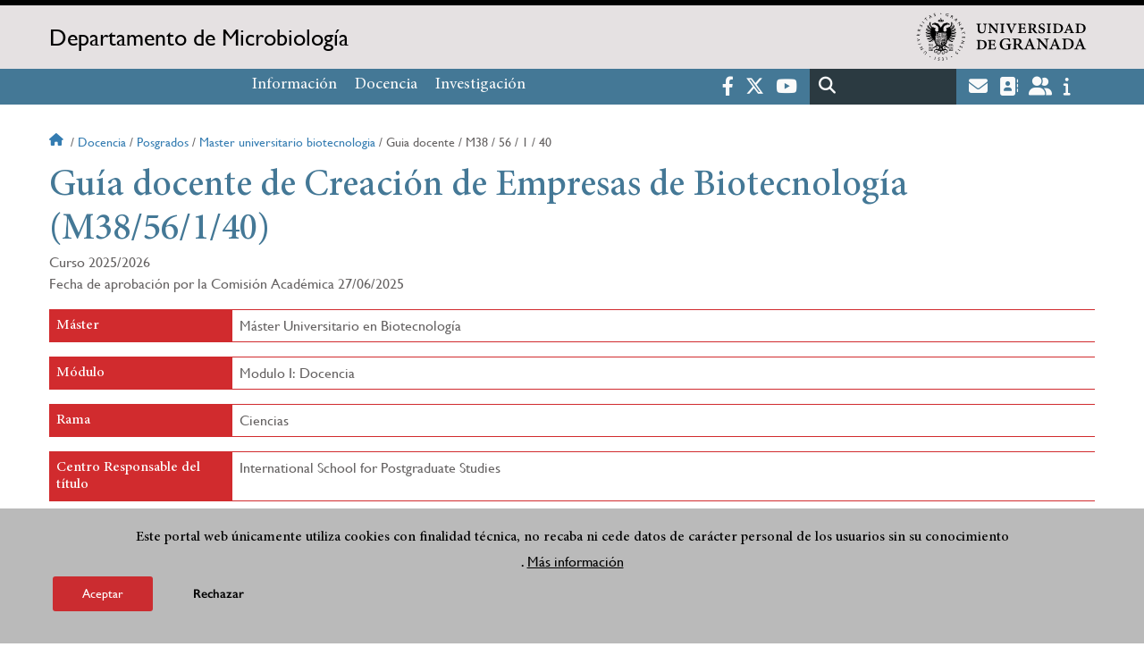

--- FILE ---
content_type: text/html; charset=UTF-8
request_url: https://microbiologia.ugr.es/docencia/posgrados/master-universitario-biotecnologia/guia-docente/M38/56/1/40
body_size: 12420
content:
<!DOCTYPE html>
<html lang="es" dir="ltr" prefix="content: http://purl.org/rss/1.0/modules/content/  dc: http://purl.org/dc/terms/  foaf: http://xmlns.com/foaf/0.1/  og: http://ogp.me/ns#  rdfs: http://www.w3.org/2000/01/rdf-schema#  schema: http://schema.org/  sioc: http://rdfs.org/sioc/ns#  sioct: http://rdfs.org/sioc/types#  skos: http://www.w3.org/2004/02/skos/core#  xsd: http://www.w3.org/2001/XMLSchema# " class="no-grid">
  <head>
    <meta charset="utf-8" />
<script async src="https://www.googletagmanager.com/gtag/js?id=UA-57175568-44"></script>
<script>window.dataLayer = window.dataLayer || [];function gtag(){dataLayer.push(arguments)};gtag("js", new Date());gtag("set", "developer_id.dMDhkMT", true);gtag("config", "UA-57175568-44", {"groups":"default","anonymize_ip":true,"page_placeholder":"PLACEHOLDER_page_path","allow_ad_personalization_signals":false});gtag("config", "G-KRE40HJ7BC", {"groups":"default","page_placeholder":"PLACEHOLDER_page_location","allow_ad_personalization_signals":false});</script>
<script>var _paq = _paq || [];(function(){var u=(("https:" == document.location.protocol) ? "https://analiticasweb.ugr.es/" : "http://analiticasweb.ugr.es/");_paq.push(["setSiteId", "104"]);_paq.push(["setTrackerUrl", u+"matomo.php"]);_paq.push(["setDoNotTrack", 1]);if (!window.matomo_search_results_active) {_paq.push(["trackPageView"]);}_paq.push(["setIgnoreClasses", ["no-tracking","colorbox"]]);_paq.push(["enableLinkTracking"]);var d=document,g=d.createElement("script"),s=d.getElementsByTagName("script")[0];g.type="text/javascript";g.defer=true;g.async=true;g.src=u+"matomo.js";s.parentNode.insertBefore(g,s);})();</script>
<meta name="geo.region" content="ES" />
<meta name="geo.placename" content="Granada, España" />
<meta property="og:site_name" content="Departamento de Microbiología" />
<meta http-equiv="content-language" content="es" />
<link rel="canonical" href="https://microbiologia.ugr.es/docencia/posgrados/master-universitario-biotecnologia/guia-docente/M38/56/1/40" />
<meta property="og:type" content="website" />
<meta name="description" content="El Departamento de Microbiología de la UGR está ubicado en las Facultades de Ciencias, de Farmacia, de Medicina y Odontología. Actualmente imparte docencia en once títulos de Grado y en nueve Másteres Oficiales" />
<meta property="og:url" content="https://microbiologia.ugr.es/docencia/posgrados/master-universitario-biotecnologia/guia-docente/M38/56/1/40" />
<meta property="og:title" content="Guía docente de Creación de Empresas de Biotecnología (M38/56/1/40) | Departamento de Microbiología" />
<meta property="og:image" content="https://microbiologia.ugr.es/themes/custom/ugr/screenshot.png" />
<meta property="og:image:width" content="400px" />
<meta property="og:image:height" content="400px" />
<meta property="og:image:alt" content="Logo Universidad de Granada (UGR)" />
<meta name="Generator" content="Drupal 8 (https://www.drupal.org)" />
<meta name="MobileOptimized" content="width" />
<meta name="HandheldFriendly" content="true" />
<meta name="viewport" content="width=device-width, initial-scale=1.0" />
<script>function euCookieComplianceLoadScripts(category) {var scriptTag = document.createElement("script");scriptTag.src = "https:\/\/www.google-analytics.com\/analytics.js";document.body.appendChild(scriptTag);}</script>
<style>div#sliding-popup, div#sliding-popup .eu-cookie-withdraw-banner, .eu-cookie-withdraw-tab {background: #BABABA} div#sliding-popup.eu-cookie-withdraw-wrapper { background: transparent; } #sliding-popup h1, #sliding-popup h2, #sliding-popup h3, #sliding-popup p, #sliding-popup label, #sliding-popup div, .eu-cookie-compliance-more-button, .eu-cookie-compliance-secondary-button, .eu-cookie-withdraw-tab { color: #000000;} .eu-cookie-withdraw-tab { border-color: #000000;}</style>
<meta name="theme-color" content="#010101" />
<script src="https://www.google.com/recaptcha/api.js?hl=es" async defer></script>
<link rel="shortcut icon" href="/themes/custom/ugr/favicon.ico" type="image/vnd.microsoft.icon" />
<link rel="alternate" hreflang="es" href="http://microbiologia.ugr.es/docencia/posgrados/master-universitario-biotecnologia/guia-docente/M38/56/1/40" />
<script>window.a2a_config=window.a2a_config||{};a2a_config.callbacks=[];a2a_config.overlays=[];a2a_config.templates={};</script>

    <title>Guía docente de Creación de Empresas de Biotecnología (M38/56/1/40) | Departamento de Microbiología</title>
    <link rel="stylesheet" media="all" href="/sites/dpto/microbiologia/public/css/css_MO4rGN_f3UiWe8jWRISCn-m8sat1W-MNJUHwUX8MDyg.css" />
<link rel="stylesheet" media="all" href="/sites/dpto/microbiologia/public/css/css_uh0PPdH4A33Vcmf4wSmyyobk1G5icVsFPyzdnoNvmpk.css" />

    <script type="application/json" data-drupal-selector="drupal-settings-json">{"path":{"baseUrl":"\/","scriptPath":null,"pathPrefix":"","currentPath":"docencia\/posgrados\/master-universitario-biotecnologia\/guia-docente\/M38\/56\/1\/40","currentPathIsAdmin":false,"isFront":false,"currentLanguage":"es"},"pluralDelimiter":"\u0003","suppressDeprecationErrors":true,"ajaxPageState":{"libraries":"addtoany\/addtoany,classy\/base,classy\/messages,core\/html5shiv,core\/normalize,da_vinci\/global-css,da_vinci\/global-js,depar_inf_academica\/guia-master,eu_cookie_compliance\/eu_cookie_compliance,google_analytics\/google_analytics,matomo\/matomo,obfuscate_email\/default,social_media_links\/fontawesome.component,social_media_links\/social_media_links.theme,system\/base,ugr\/global-css,ugr\/global-js,ugr_ckeditor_liststyle\/ugr_ckeditor_list,ugr_classes\/mailEncode,views\/views.module","theme":"ugr","theme_token":null},"ajaxTrustedUrl":{"\/search\/node":true},"google_analytics":{"account":{},"trackOutbound":true,"trackMailto":true,"trackTel":true,"trackDownload":true,"trackDownloadExtensions":"7z|aac|arc|arj|asf|asx|avi|bin|csv|doc(x|m)?|dot(x|m)?|exe|flv|gif|gz|gzip|hqx|jar|jpe?g|js|mp(2|3|4|e?g)|mov(ie)?|msi|msp|pdf|phps|png|ppt(x|m)?|pot(x|m)?|pps(x|m)?|ppam|sld(x|m)?|thmx|qtm?|ra(m|r)?|sea|sit|tar|tgz|torrent|txt|wav|wma|wmv|wpd|xls(x|m|b)?|xlt(x|m)|xlam|xml|z|zip"},"matomo":{"disableCookies":false,"trackMailto":true},"eu_cookie_compliance":{"popup_enabled":true,"popup_agreed_enabled":false,"popup_hide_agreed":false,"popup_clicking_confirmation":false,"popup_scrolling_confirmation":false,"popup_html_info":"\u003Cdiv class=\u0022eu-cookie-compliance-banner eu-cookie-compliance-banner-info eu-cookie-compliance-banner--opt-in\u0022\u003E\n  \u003Cdiv class=\u0022popup-content info eu-cookie-compliance-content\u0022\u003E\n    \u003Cdiv id=\u0022popup-text\u0022 class=\u0022eu-cookie-compliance-message\u0022\u003E\n      \u003Ch2\u003EEste portal web \u00fanicamente utiliza cookies con finalidad t\u00e9cnica, no recaba ni cede datos de car\u00e1cter personal de los usuarios sin su conocimiento\u003C\/h2\u003E\n\u003Cp\u003E.\u003C\/p\u003E\n\n              \u003Cbutton type=\u0022button\u0022 class=\u0022find-more-button eu-cookie-compliance-more-button\u0022\u003EM\u00e1s informaci\u00f3n\u003C\/button\u003E\n          \u003C\/div\u003E\n\n    \n    \u003Cdiv id=\u0022popup-buttons\u0022 class=\u0022eu-cookie-compliance-buttons\u0022\u003E\n      \u003Cbutton type=\u0022button\u0022 class=\u0022agree-button eu-cookie-compliance-secondary-button\u0022\u003EAceptar\u003C\/button\u003E\n              \u003Cbutton type=\u0022button\u0022 class=\u0022decline-button eu-cookie-compliance-default-button\u0022\u003ERechazar\u003C\/button\u003E\n          \u003C\/div\u003E\n  \u003C\/div\u003E\n\u003C\/div\u003E","use_mobile_message":false,"mobile_popup_html_info":"\u003Cdiv class=\u0022eu-cookie-compliance-banner eu-cookie-compliance-banner-info eu-cookie-compliance-banner--opt-in\u0022\u003E\n  \u003Cdiv class=\u0022popup-content info eu-cookie-compliance-content\u0022\u003E\n    \u003Cdiv id=\u0022popup-text\u0022 class=\u0022eu-cookie-compliance-message\u0022\u003E\n      \n              \u003Cbutton type=\u0022button\u0022 class=\u0022find-more-button eu-cookie-compliance-more-button\u0022\u003EM\u00e1s informaci\u00f3n\u003C\/button\u003E\n          \u003C\/div\u003E\n\n    \n    \u003Cdiv id=\u0022popup-buttons\u0022 class=\u0022eu-cookie-compliance-buttons\u0022\u003E\n      \u003Cbutton type=\u0022button\u0022 class=\u0022agree-button eu-cookie-compliance-secondary-button\u0022\u003EAceptar\u003C\/button\u003E\n              \u003Cbutton type=\u0022button\u0022 class=\u0022decline-button eu-cookie-compliance-default-button\u0022\u003ERechazar\u003C\/button\u003E\n          \u003C\/div\u003E\n  \u003C\/div\u003E\n\u003C\/div\u003E","mobile_breakpoint":768,"popup_html_agreed":false,"popup_use_bare_css":false,"popup_height":"auto","popup_width":"100%","popup_delay":1000,"popup_link":"\/condiciones-legales","popup_link_new_window":true,"popup_position":false,"fixed_top_position":true,"popup_language":"es","store_consent":false,"better_support_for_screen_readers":false,"cookie_name":"","reload_page":false,"domain":"","domain_all_sites":false,"popup_eu_only_js":false,"cookie_lifetime":100,"cookie_session":0,"disagree_do_not_show_popup":false,"method":"opt_in","whitelisted_cookies":"","withdraw_markup":"\u003Cbutton type=\u0022button\u0022 class=\u0022eu-cookie-withdraw-tab\u0022\u003EOpciones de privacidad\u003C\/button\u003E\n\u003Cdiv class=\u0022eu-cookie-withdraw-banner\u0022\u003E\n  \u003Cdiv class=\u0022popup-content info eu-cookie-compliance-content\u0022\u003E\n    \u003Cdiv id=\u0022popup-text\u0022 class=\u0022eu-cookie-compliance-message\u0022\u003E\n      \u003Ch2\u003EUsamos cookies para mejorar la experiencia de usuario\u003C\/h2\u003E\n\u003Cp\u003EHas dado tu consentimiento para el uso de cookies.\u003C\/p\u003E\n\n    \u003C\/div\u003E\n    \u003Cdiv id=\u0022popup-buttons\u0022 class=\u0022eu-cookie-compliance-buttons\u0022\u003E\n      \u003Cbutton type=\u0022button\u0022 class=\u0022eu-cookie-withdraw-button\u0022\u003ERetirar consentimiento\u003C\/button\u003E\n    \u003C\/div\u003E\n  \u003C\/div\u003E\n\u003C\/div\u003E","withdraw_enabled":false,"withdraw_button_on_info_popup":false,"cookie_categories":[],"enable_save_preferences_button":true,"fix_first_cookie_category":true,"select_all_categories_by_default":false},"user":{"uid":0,"permissionsHash":"d3bf6c478b9e53b039d041bd15b0c49b4bb979343281a0bc4d612efcd6c04bc3"}}</script>

<!--[if lte IE 8]>
<script src="/sites/dpto/microbiologia/public/js/js_VtafjXmRvoUgAzqzYTA3Wrjkx9wcWhjP0G4ZnnqRamA.js"></script>
<![endif]-->
<script src="/core/assets/vendor/modernizr/modernizr.min.js?v=3.3.1"></script>
<script src="/sites/dpto/microbiologia/public/js/js_xKZQdir7PQDCsYkOlWjfpfleKpALMGbXJcJsdcGEMSw.js"></script>

   
  </head>
  <body class="layout-no-sidebars page-node-guía-docente-de-creación-de-empresas-de-biotecnología-(m38/56/1/40) path-docencia">
    <a href="#main-content" class="visually-hidden focusable skip-link">
      Pasar al contenido principal
    </a>
    
      <div class="dialog-off-canvas-main-canvas" data-off-canvas-main-canvas>
    <div class="layout-container">

  <header role="banner" aria-label="Cabecera de sitio">
          <div class="top-bar">
          <div class="region region-top-bar">
    <div id="block-subsite-branding" class="clearfix block block-system block-system-branding-block">
  
    
                  <a href="https://www.ugr.es" title="Universidad de Granada" class="site-logo logo-ugr logoSVG">
            <img src="/sites/dpto/microbiologia/public/color/ugr-189ed215/logo-mono.svg" alt="Universidad de Granada"/>
        </a>   
                
    

         
           
        <div class="site-name">
            <a href="/" title="Home" rel="home">Departamento de Microbiología</a>
        </div>
    
    
    
</div>

  </div>

      </div>
        <div class="site-header">      
                <div class="region region-secondary-menu">
    <nav role="navigation" aria-labelledby="block-ugr-main-menu-menu" id="block-ugr-main-menu" class="block block-menu navigation menu--main">
            
  <h2 class="visually-hidden" id="block-ugr-main-menu-menu">Navegación principal</h2>
  

        

              <ul class="clearfix menu">
                    <li class="menu-item menu-item--expanded">
        
                <a href="/informacion"  aria-expanded="false" aria-haspopup="true"  >Información</a>
      
                  
              <ul class="menu">
                    <li class="menu-item">
        
                <a href="/informacion/presentacion" >Presentación</a>
      
              </li>
                <li class="menu-item">
        
                <a href="/informacion/organizacion" >Organización</a>
      
              </li>
                <li class="menu-item">
        
                <a href="/informacion/directorio-personal" >Directorio de personal</a>
      
              </li>
                <li class="menu-item">
        
                <a href="/informacion/contacto" >Contacto</a>
      
              </li>
                <li class="menu-item">
        
                <a href="/informacion/documentos" >Documentos</a>
      
              </li>
        </ul>
  
              </li>
                <li class="menu-item menu-item--expanded">
        
                <a href="/docencia"  aria-expanded="false" aria-haspopup="true"  >Docencia</a>
      
                  
              <ul class="menu">
                    <li class="menu-item">
        
                <a href="/docencia/grados" >Grados</a>
      
              </li>
                <li class="menu-item">
        
                <a href="/docencia/posgrados" >Posgrados</a>
      
              </li>
                <li class="menu-item">
        
                <a href="/docencia/profesorado" >Profesorado</a>
      
              </li>
                <li class="menu-item">
        
                <a href="/docencia/innovacion" >Innovación</a>
      
              </li>
                <li class="menu-item">
        
                <a href="/docencia/trabajo-fin-grado" >Trabajo Fin de Grado</a>
      
              </li>
        </ul>
  
              </li>
                <li class="menu-item menu-item--expanded">
        
                <a href="/investigacion"  aria-expanded="false" aria-haspopup="true"  >Investigación</a>
      
                  
              <ul class="menu">
                    <li class="menu-item">
        
                <a href="/investigacion/grupos" >Grupos</a>
      
              </li>
                <li class="menu-item">
        
                <a href="/investigacion/tesis" >Tesis</a>
      
              </li>
        </ul>
  
              </li>
        </ul>
  


  </nav>

  </div>

              <div class="region region-header">
    <div id="block-socialmedialinks" class="block-social-media-links block block-social-media-links-block">
  
    
      

<ul class="social-media-links--platforms platforms inline horizontal">
      <li>
      <a href="https://www.facebook.com/universidadgranada/"  target="_blank" aria-label="Facebook" title="Facebook" >
        <span class='fab fa-facebook-f fa-2x'></span> Facebook
      </a>
    </li>
      <li>
      <a href="https://www.twitter.com/CanalUGR"  target="_blank" aria-label="Twitter" title="Twitter" >
        <span class='fab fa-x-twitter fa-2x'></span> Twitter
      </a>
    </li>
      <li>
      <a href="https://www.youtube.com/user/UGRmedios"  target="_blank" aria-label="Youtube" title="Youtube" >
        <span class='fab fa-youtube fa-2x'></span> Youtube
      </a>
    </li>
  </ul>

  </div>
<div class="search-block-form block block-search container-inline" data-drupal-selector="search-block-form" id="block-ugr-search" role="search">
  
    
      <form action="/search/node" method="get" id="search-block-form" accept-charset="UTF-8">
  <div class="js-form-item form-item js-form-type-search form-type-search js-form-item-keys form-item-keys form-no-label">
      <label for="edit-keys" class="visually-hidden">Buscar</label>
        <input title="Escriba lo que quiere buscar." data-drupal-selector="edit-keys" type="search" id="edit-keys" name="keys" value="" size="15" maxlength="128" class="form-search" />

        </div>
<div data-drupal-selector="edit-actions" class="form-actions js-form-wrapper form-wrapper" id="edit-actions"><input class="search-form__submit button js-form-submit form-submit" data-drupal-selector="edit-submit" type="submit" id="edit-submit" value="Buscar" />
</div>

</form>

  </div>
<div id="block-globalsearchicon" class="block block-block-content block-block-content60a7a0d0-ec9e-4546-9198-86c762bd3510">
  
    
      
            <div class="clearfix text-formatted field field--name-body field--type-text-with-summary field--label-hidden field__item"><span class="search-icon"></span></div>
      
  </div>
<div id="block-socialmedialinks-2" class="block-social-media-links block block-social-media-links-block">
  
    
      

<ul class="social-media-links--platforms platforms inline horizontal">
      <li>
      <a href="https://www.ugr.es/servicios/correo-electronico"  target="_blank" aria-label="Correo institucional" title="Correo institucional" >
        <span class='fa fa-envelope fa-2x'></span> E-Mail - UGR
      </a>
    </li>
      <li>
      <a href="https://directorio.ugr.es"  target="_blank" aria-label="Directorio" title="Directorio" >
        <span class='fa fa-address-book fa-2x'></span> Directorio UGR
      </a>
    </li>
      <li>
      <a href="https://oficinavirtual.ugr.es/ai/"  target="_blank" aria-label="Oficina Virtual / Acceso Identificado" title="Oficina Virtual / Acceso Identificado" >
        <span class='fa fa-user-friends fa-2x'></span> Acceso identificado
      </a>
    </li>
      <li>
      <a href="https://www.ugr.es/info"  target="_blank" aria-label="Portal de atención al usuario infoUGR" title="Portal de atención al usuario infoUGR" >
        <span class='fa fa-info fa-2x'></span> Info UGR
      </a>
    </li>
  </ul>

  </div>
<div id="block-globalburgermenu" class="block block-block-content block-block-content81103a58-c824-4358-8ed5-4760d037f6bb">
  
    
      
            <div class="clearfix text-formatted field field--name-body field--type-text-with-summary field--label-hidden field__item"><span class="burger-icon"></span></div>
      
  </div>

  </div>

    </div>    
            <div class="region region-searcher">
    <div class="search-block-form block block-search container-inline" data-drupal-selector="search-block-form-2" id="block-formulariodebusqueda" role="search">
  
    
      <form action="/search/node" method="get" id="search-block-form--2" accept-charset="UTF-8">
  <div class="js-form-item form-item js-form-type-search form-type-search js-form-item-keys form-item-keys form-no-label">
      <label for="edit-keys--2" class="visually-hidden">Buscar</label>
        <input title="Escriba lo que quiere buscar." data-drupal-selector="edit-keys" type="search" id="edit-keys--2" name="keys" value="" size="15" maxlength="128" class="form-search" />

        </div>
<div data-drupal-selector="edit-actions" class="form-actions js-form-wrapper form-wrapper" id="edit-actions--2"><input class="search-form__submit button js-form-submit form-submit" data-drupal-selector="edit-submit" type="submit" id="edit-submit--2" value="Buscar" />
</div>

</form>

  </div>

  </div>

      </header>
  
        <div class="region region-highlighted">
    <div data-drupal-messages-fallback class="hidden"></div>

  </div>

  
  
        <div class="region region-breadcrumb">
    <div id="block-ugr-breadcrumbs" class="block block-system block-system-breadcrumb-block">
  
    
        <nav class="breadcrumb" role="navigation" aria-labelledby="system-breadcrumb">
    <h2 id="system-breadcrumb" class="visually-hidden">Sobrescribir enlaces de ayuda a la navegación</h2>
    <ol>
          <li>
                  <a href="/">Inicio</a>
              </li>
          <li>
                  <a href="/docencia">Docencia</a>
              </li>
          <li>
                  <a href="/docencia/posgrados">Posgrados</a>
              </li>
          <li>
                  <a href="/docencia/posgrados/master-universitario-biotecnologia">Master universitario biotecnologia</a>
              </li>
          <li>
                  Guia docente
              </li>
          <li>
                  M38
              </li>
          <li>
                  56
              </li>
          <li>
                  1
              </li>
          <li>
                  40
              </li>
        </ol>
  </nav>

  </div>

  </div>

  
  
  

  <main role="main">
    <a id="main-content" tabindex="-1"></a>
    <div class="layout-content">
        <div class="region region-content">
    <div id="block-ugr-page-title" class="block block-core block-page-title-block">
  
    
      
  <h1 class="page-title">Guía docente de Creación de Empresas de Biotecnología (M38/56/1/40)</h1>


  </div>
<div id="block-ugr-content" class="block block-system block-system-main-block">
  
    
      <!-- Mostramos los datos genéricos de la entidad -->


<div class="guia-docente"  name="guia_codigo-M38/56/1/40">
	<div
		class="cabecera">
				<div class="fechas">
			<div>
				Curso
				2025/2026
			</div>
						<div class="derecha">
									Fecha de aprobación por la Comisión Académica
					27/06/2025
							</div>
		</div>
	</div>


	<div class="datos-modulo-full active-line">
		<div class="datos modulo">
			<h2 class="active-base">Máster</h2>
			<div class="value">
				Máster Universitario en Biotecnología 
			</div>
		</div>
	</div>

	<div class="datos-modulo-full active-line">
		<div class="dato modulo">
							<h2 class="active-base">Módulo</h2>
						<div class="value">
									Modulo I: Docencia
							</div>
		</div>
	</div>

	<div class="datos-grado active-line">
		<div class="dato modulo">
			<h2 class="active-base">Rama</h2>
			<div class="value">
				Ciencias
			</div>
		</div>
	</div>

	
	<div class="datos-modulo-full active-line">
		<div class="dato modulo">
			<h2 class="active-base">Centro Responsable del título</h2>
			<div class="value">
				International School for Postgraduate Studies
			</div>
		</div>
	</div>


	<div class="datos-base active-line">
		<div class="dato curso">
			<h2 class="active-line">Semestre</h2>
			<div class="value">
				Segundo
			</div>
		</div>

		<div class="dato">
			<h2 class="active-line">Créditos</h2>
			<div class="value">
				3
			</div>
		</div>

		<div class="dato">
			<h2 class="active-line">Tipo</h2>
			<div class="value">
				Optativa
			</div>
		</div>

		<div class="dato">
			<h2 class="active-line">Tipo de enseñanza</h2>
			<div class="value">
				Presencial
			</div>
		</div>
	</div>

	<div class="profesorado row">
		<div class="profesores col1">
			<h2 class="active-base">
				Profesorado
			</h2>
			
                <ul>
                                                    <li>
                        Jose Ramon Fernandez Navarro
                    </li>
                
                </ul>

		</div>
		<div class="tutorias col2">
			<h2 class="active-base">
				Tutorías
			</h2>
			<div id="captcha-dialog">
				<div id="recaptcha-service" class="g-recaptcha-service" data-sitekey="6LfWOeUhAAAAAMeV552ySowj2x-rPOOPQEeOXNrH" data-callback="checkCaptcha"></div>
			</div>
												</div>
	</div>

	<div class="row">
		<h2 class="active-base">
			Breve descripción de contenidos (Según memoria de verificación del Máster)
		</h2>
		<div class="col100">
							<p>- Situación actual y perspectivas del sector biotecnológico.</p>

<p>- Espíritu emprendedor</p>

<p>- Ideas, oportunidad de negocio y propuesta de valor.</p>

<p>- Innovación y cómo transformar las ideas en productos o servicios.</p>

<p>- Financiación pública y privada de proyectos Biotecnológicos. Incentivos nacionales e internacionales.</p>

<p>- Propiedad Industrial y Vigilancia Tecnológica</p>

<p>- Transferencia Tecnológica. Cooperación Ciencia-Tecnología-Empresa</p>

<p>- Plan de Marketing y estudio de mercado</p>

<p>- Modelos de planes estratégicos y de negocio.<br />
&nbsp;</p>

					</div>
	</div>

	<div class="row">
		<h2 class="active-base">
			Prerrequisitos y/o Recomendaciones
		</h2>
		<div class="col100">
							<ul>
	<li>Los propios del Máster.</li>
	<li>En el caso de utilizar herramientas de IA para el desarrollo de la asignatura, el estudiante debe adoptar un uso ético y responsable de las mismas. Se deben seguir las recomendaciones contenidas en el documento de "Recomendaciones para el uso de la inteligencia artificial en la UGR" publicado en esta ubicación:&nbsp;<a class="moz-txt-link-freetext" href="https://ceprud.ugr.es/formacion-tic/inteligencia-artificial/recomendaciones-ia#contenido0">https://ceprud.ugr.es/formacion-tic/inteligencia-artificial/recomendaciones-ia#contenido0</a></li>
</ul>

					</div>
	</div>

	
	<div class="row">
		<h2 class="active-base">
			Competencias
		</h2>

		<div class="value col100">
																		<h3 class="subtituloform">Competencias Básicas</h3>
						<ul>
															<li>CB6.
									Poseer y comprender conocimientos que aporten una base u oportunidad de ser originales en desarrollo y/o aplicación de ideas, a menudo en un contexto de investigación.</li>
															<li>CB7.
									Que los estudiantes sepan aplicar los conocimientos adquiridos y su capacidad de resolución de problemas en entornos nuevos o poco conocidos dentro de contextos más amplios (o multidisciplinares) relacionados con su área de estudio.</li>
															<li>CB8.
									Que los estudiantes sean capaces de integrar conocimientos y enfrentarse a la complejidad de formular juicios a partir de una información que, siendo incompleta o limitada, incluya reflexiones sobre las responsabilidades sociales y éticas vinculadas a la aplicación de sus conocimientos y juicios.</li>
															<li>CB9.
									Que los estudiantes sepan comunicar sus conclusiones y los conocimientos y razones últimas que las sustentan a públicos especializados y no especializados de un modo claro y sin ambigüedades.</li>
															<li>CB10.
									Que los estudiantes posean las habilidades de aprendizaje que les permitan continuar estudiando de un modo que habrá de ser en gran medida autodirigido o autónomo.</li>
													</ul>
																																									</div>
	</div>

	<div class="row">
		<h2 class="active-base">
			Resultados de aprendizaje (Objetivos)
		</h2>
		<div class="col100">
							<p>El alumno sabrá/comprenderá:</p>

<p>En que cosiste la cultura emprendedora como posibilidad de salida profesional o actitud para emprender nuevos proyectos dentro de su empresa o institución, así como dotar al alumno de conocimientos, herramientas y contactos útiles para transformar una idea en un proyecto empresarial.</p>

<p>El alumno será capaz de:</p>

<p>De desarrollar un plan de negocio enfocado a la creación de una empresa de base biotecnológica, acudir a&nbsp;aquellos agentes especializados en el apoyo a emprendedores y conocer las posibilidades actuales de&nbsp;financiación, tanto pública como privada.</p>

					</div>
	</div>
	<div class="row">
		<h2 class="active-base">
			Programa de contenidos Teóricos y Prácticos
		</h2>
					<h3>
				Teórico
			</h3>
				<div class="col100">
							<p>Tema 1: EL SECTOR</p>

<p>La Biotecnología como fuente de riqueza socioeconómica<br />
Situación actual del Sector<br />
Tendencias y Retos</p>

<p>Tema 2: EL EMPRENDEDOR</p>

<p>Emprendedor, empresario y empresa<br />
Motivos para emprender<br />
Factores Clave</p>

<p>Tema 3: LA IDEA</p>

<p>Idea de negocio.<br />
Oportunidades de negocio en sector biotecnológico.<br />
Viabilidad de la Idea<br />
Venta de la Idea</p>

<p>Tema 4: LA INNOVACIÓN</p>

<p>Investigación, Innovación y competitividad<br />
Innovación no tecnológica<br />
EIBT-- Empresa Innovadora de Base Biotecnológica<br />
Propuesta de valor. Canvas.</p>

<p>Tema 5: LA TRANSFERENCIA</p>

<p>Transferencia de tecnología y conocimiento entre academia y empresa<br />
Agentes de transferencia<br />
Investigación traslacional<br />
Propiedad Industrial<br />
Vigilancia Tecnológica</p>

<p>Tema 6: LA FINANCIACIÓN</p>

<p>Incentivos regionales<br />
Incentivos nacionales<br />
Incentivos europeos<br />
Capital semilla y Capital Riesgo<br />
La viabilidad financiera</p>

<p>Tema 7: EL MARKETIG</p>

<p>Plan de Marketing.<br />
Posicionamiento estratégico.<br />
Marketing on-line</p>

<p>Tema 8: EL MERCADO</p>

<p>Mercados biotecnológicos<br />
Estudios de mercado</p>

<p>Tema 9: EL PLAN</p>

<p>Modelo de plan de negocio<br />
Importancia del plan de empresa<br />
Desde el plan de negocio hasta el mercado</p>

					</div>

				<div class="col100">
					</div>
	</div>

	<div class="row">
		<h2 class="active-base">
			Bibliografía
		</h2>
					<h3>
				Bibliografía fundamental
			</h3>
				<div class="col100">
							<p>Aghion P, Howitt I. Endogenous Growth. Cambridge Ma: MIT Press, 1998.<br />
Audretsch D. Agglomeration and the location of Innovative Activity. Oxford Review of Economic Policy 1989;14(2).<br />
Biotechnology Clusters, (1999) Informe del grupo de trabajo liderado por Lord Sainsbury, Ministro de Ciencia del Reino Unido.<br />
Commission of the European Communities. Communication from the Commission. Investing in Research: an action plan for Europe.Brussels: COM, 2003; p. 22226.<br />
Commission of the European Communities. Life Sciences and Biotechnology. A Strategy for Europe. Brussels: COM, 2002; p. 27.<br />
Commission of the European Communities. Science and Technology, the Key to Europe's Future. Guidelines for future European Union Policy to support research. Brussels: COM, 2004; p. 353<br />
Cooke P, Morgan KK. The Associational Economy: Firms, Regions and Innovation. Oxford University Press, 1998.<br />
COTEC, 2004. Transferencia a las empresas de la investigación universitaria. Descripción de modelos&nbsp;europeos.</p>

					</div>

					<h3>
				Bibliografía complementaria
			</h3>
				<div class="col100">
							<p>Crowly WF, Sherwood L, et al. Clinical Research in the United States at Crossroads. Proposal for a novel publicprivate partnership to establish a National Clinical enterprise. JAMA 2004;291(9).<br />
DTI. BIOSCIENCE 2015. Report by the Bioscience innovation and Grown Team.<br />
WIPO and IASP. Joint Seminal for Science Parks and Business Incubators. Geneva.02.07.2004.<br />
Ernst, Young, 2003. Pharma projects for US; European Company Data<br />
Nalebuff BJ, Brandenburguer AM. Co-petition. London: Harper – Collins Business, 1996.<br />
Organization for Cooperation and Economic Development (OCDE), 2006.The policy mix for research,development and innovation in Spain-key Issues and policy recommendations.<br />
Porter M. The Competitive Advantage of Nations.<br />
Prezever D., 1997 The dynamics of Industrial Clustering in Biotechnology. Small Bussiness Economics<br />
Rubiralta, M; Vendrell M.; Viladiu, C., 2005. Las Biorregiones. Un instrumento para mejorar la competitividad.<br />
Sykes RB. New Medicines, the Practice of Medicine and Public Policy. The Rock Carling Fellowship The Nuffield Trust. 2000.<br />
&nbsp;</p>

					</div>
	</div>

	<div class="row">
		<h2 class="active-base">
			Enlaces recomendados
		</h2>
		<div class="col100">
							<ul>
	<li><a href="https://www.youtube.com/watch?v=HHkJEz_HdTg">Discurso Steve Jobs en Stanford</a></li>
	<li><a href="https://www.ted.com/talks/sir_ken_robinson_do_schools_kill_creativity?language=en">Creativity by Ken Robinson</a></li>
	<li><a href="https://urldefense.com/v3/__https://cotec.es/informes/anuario-2024/__;!!D9dNQwwGXtA!Rn7F_96i9NlnkWhINVVE0JcKwkrzH6SZCY773ur3vUS58FIoGUpUjPY2MRcl6YTCQhB0Gl7fPHYFOlPgXGo$">Fundación COTEC para la INNOVACIÓN. Anuario 2024.</a></li>
	<li><a href="https://urldefense.com/v3/__https://www.asebio.com/__;!!D9dNQwwGXtA!Rn7F_96i9NlnkWhINVVE0JcKwkrzH6SZCY773ur3vUS58FIoGUpUjPY2MRcl6YTCQhB0Gl7fPHYFeIwWGjM$">Asociación Española de Empresas de Biotecnología</a></li>
	<li><a href="https://urldefense.com/v3/__https://www.asebio.com/socios/directorio-empresas-biotecnologia__;!!D9dNQwwGXtA!Rn7F_96i9NlnkWhINVVE0JcKwkrzH6SZCY773ur3vUS58FIoGUpUjPY2MRcl6YTCQhB0Gl7fPHYFJI3nmKg$">Directorio con las más de 300 empresas socias de ASEBIO</a></li>
	<li><a href="https://urldefense.com/v3/__https://ptsgranada.com/entidades__;!!D9dNQwwGXtA!Rn7F_96i9NlnkWhINVVE0JcKwkrzH6SZCY773ur3vUS58FIoGUpUjPY2MRcl6YTCQhB0Gl7fPHYFCpJt01Y$">Directorio con las más de 100 empresas ubicadas en el Parque Tecnológico de la Salud</a></li>
	<li><a href="https://urldefense.com/v3/__https://www.farmaindustria.es/web/asociados/__;!!D9dNQwwGXtA!Rn7F_96i9NlnkWhINVVE0JcKwkrzH6SZCY773ur3vUS58FIoGUpUjPY2MRcl6YTCQhB0Gl7fPHYF_52CM6c$">Directorio con las 130 empresas asociadas a farmaindustria</a></li>
	<li><a href="https://urldefense.com/v3/__https://www.asebio.com/actualidad/bolsa-empleo__;!!D9dNQwwGXtA!Rn7F_96i9NlnkWhINVVE0JcKwkrzH6SZCY773ur3vUS58FIoGUpUjPY2MRcl6YTCQhB0Gl7fPHYFiGBjoIQ$">Bolsa de empleo de ASEBIO</a></li>
	<li><a href="https://urldefense.com/v3/__https://www.youtube.com/watch?v=cpJ-lmlImKs__;!!D9dNQwwGXtA!Rn7F_96i9NlnkWhINVVE0JcKwkrzH6SZCY773ur3vUS58FIoGUpUjPY2MRcl6YTCQhB0Gl7fPHYFNn8JZjE$">La Fageda. Cuando negocio y ética van de la mano</a></li>
	<li><a href="https://urldefense.com/v3/__https://www.lamoncloa.gob.es/presidente/actividades/Documents/2021/110221-Estrategia_Espana_Nacion_Emprendedora.pdf__;!!D9dNQwwGXtA!Rn7F_96i9NlnkWhINVVE0JcKwkrzH6SZCY773ur3vUS58FIoGUpUjPY2MRcl6YTCQhB0Gl7fPHYFkvQgHYY$">Estrategia España nación Emprendedora</a></li>
	<li><a href="https://urldefense.com/v3/__https://www.youtube.com/watch?v=wc8uzFl05xA&amp;list=PLKp1vOQ-PWRxjbuVjPlOCLBuUMIWgConz__;!!D9dNQwwGXtA!Rn7F_96i9NlnkWhINVVE0JcKwkrzH6SZCY773ur3vUS58FIoGUpUjPY2MRcl6YTCQhB0Gl7fPHYF6k-Ww84$">El teatro de la innovación </a></li>
	<li><a href="https://urldefense.com/v3/__https://www.lamoncloa.gob.es/consejodeministros/resumenes/Documents/2022/201222_Plan_Transferencia_Colaboracion.pdf__;!!D9dNQwwGXtA!Rn7F_96i9NlnkWhINVVE0JcKwkrzH6SZCY773ur3vUS58FIoGUpUjPY2MRcl6YTCQhB0Gl7fPHYFpyQpkvg$">Plan de transferencia y colaboración 2022</a></li>
	<li><a href="https://produccioncientifica.ugr.es/documentos/618f59019ff8c939aacc575f">Journal of Economic &amp; Business Intelligence. Análisis de patentes y desarrollo territorial.</a></li>
	<li><a href="https://urldefense.com/v3/__https://oepm.es/es/herramientas/buscador-base-de-datos/buscador-invenciones/__;!!D9dNQwwGXtA!Rn7F_96i9NlnkWhINVVE0JcKwkrzH6SZCY773ur3vUS58FIoGUpUjPY2MRcl6YTCQhB0Gl7fPHYF71q90do$">Bases de datos de Patentes. Oficina Española de Patentes y Marcas.</a></li>
	<li><a href="https://urldefense.com/v3/__https://www.mathieucarenzo.com/videos/__;!!D9dNQwwGXtA!Rn7F_96i9NlnkWhINVVE0JcKwkrzH6SZCY773ur3vUS58FIoGUpUjPY2MRcl6YTCQhB0Gl7fPHYF8ntMSyQ$">Mathieu Carenzo. Cómo los inversores engañan a los emprendedores y viceversa </a></li>
	<li><a href="https://urldefense.com/v3/__https://www.youtube.com/watch?v=jwqhb8QGy6Y__;!!D9dNQwwGXtA!Rn7F_96i9NlnkWhINVVE0JcKwkrzH6SZCY773ur3vUS58FIoGUpUjPY2MRcl6YTCQhB0Gl7fPHYFcBh-6gY$">Ejemplo de Storytelling</a></li>
</ul>

					</div>
	</div>
	<div class="row">
		<h2 class="active-base">
			Metodología docente
		</h2>
		<div class="col100">
					</div>
	</div>
	<div class="row">
		<h2 class="active-base">
			Evaluación (instrumentos de evaluación, criterios de evaluación y porcentaje sobre la calificación final.)
		</h2>
		<h3>
			Evaluación Ordinaria
		</h3>
		<div class="col100">
							<p>El artículo 17 de la Normativa de Evaluación y Calificación de los Estudiantes de la Universidad de Granada establece que la convocatoria ordinaria estará basada preferentemente en la evaluación continua del estudiante, excepto para quienes se les haya reconocido el derecho a la evaluación única final.</p>

<p>Durante el curso los alumnos completarán una serie de ejercicios, a partir de una idea de negocio previamente seleccionada, que serán de gran utilidad para el desarrollo de un plan de empresa. El último día del curso, los alumnos expondrán el plan de negocio que han desarrollado a partir de ideas propias, simulando una presentación de su idea-plan ante posibles socios, inversores, entidades financieras o gestores de ayudas públicas.</p>

<p>Asistencia y participación del alumno en el curso (40%). Se valorará la asistencia y participación en las clases teóricas, la resolución de ejercicios prácticos y la exposición de dos ideas de negocio propias. Se evaluarán las competencias CB6, CB7, CB8, CE3, CE22.</p>

<p>Realización y exposición de una presentación de plan de empresa a partir de una idea propia (60%). Se valorará la adquisición de conceptos relacionados con el emprendimiento, la capacidad de síntesis del modelo de negocio, los conocimientos en propiedad industrial y en financiación y apoyo para emprendedores. Se evaluarán las competencias CB9, CB10, CE5, CE6.</p>

					</div>
		<h3>
			Evaluación Extraordinaria
		</h3>
		<div class="col100">
							<p>El artículo 19 de la Normativa de Evaluación y Calificación de los Estudiantes de la Universidad de Granada establece que los estudiantes que no hayan superado la asignatura en la convocatoria ordinaria dispondrán de una convocatoria extraordinaria. A ella podrán concurrir todos los estudiantes, con independencia de haber seguido o no un proceso de evaluación continua. De esta forma, el estudiante que no haya realizado la evaluación continua tendrá la posibilidad de obtener el 100% de la calificación mediante la elaboración de un plan de empresa simulado y su presentación.<br />
&nbsp;</p>

					</div>

		<h3>
			Evaluación única final
		</h3>
		<div class="col100">
							<p>El artículo 8 de la Normativa de Evaluación y Calificación de los Estudiantes de la Universidad de Granada establece que podrán acogerse a la evaluación única final, el estudiante que no pueda cumplir con el método de evaluación continua por causas justificadas.</p>

<p>Para acogerse a la evaluación única final, el estudiante, ha de seguir la normativa de la UGR. La evaluación en tal caso consistirá en la elaboración de un plan de empresa simulado y su presentación.</p>

					</div>
	</div>
	<div class="row">
		<h2 class="active-base">
			Información adicional
		</h2>
		<div class="col100">
					</div>
	</div>

	</div>

  </div>

  </div>

    </div>
    
      </main>


  
  <footer class="site-footer" role="complementary">
    <div class="footer-content">
                <div class="region region-content-bottom">
    <div id="block-marcadelsitio" class="clearfix block block-system block-system-branding-block">
  
    
                  <div class="universidad">
        <a href="https://www.ugr.es" title="Universidad de Granada" class="site-logo logoSVG">
            <img src="/sites/dpto/microbiologia/public/color/ugr-189ed215/logo-footer.svg" alt="Universidad de Granada"/>
        </a>      
    

         
           
        <div class="site-name">
            <a href="/" title="Home" rel="home">Departamento de Microbiología</a>
        </div>
    
    
                        <a href="https://www.arqus-alliance.eu/" title="Arqus alliance" class="arqus-logo logoSVG">
                <img src="/sites/dpto/microbiologia/public/color/ugr-189ed215/arqus-alliance.svg" alt="Logo Arqus alliance"/>
            </a> 
                </div>      
    
</div>
<nav role="navigation" aria-labelledby="block-piedepagina-menu" id="block-piedepagina" class="block block-menu navigation menu--footer">
      
  <h2 id="block-piedepagina-menu">Enlaces destacados</h2>
  

        
              <ul class="clearfix menu">
                    <li class="menu-item">
        <a href="https://secretariageneral.ugr.es/pages/ivc">Identidad visual corporativa</a>
              </li>
        </ul>
  


  </nav>
<div id="block-logosfooter" class="block block-ugr-general block-logos-footer-block">
  
    
      <div class="logos-footer-block"><div class="logos-footer"><a href='http://www.universia.es/' title='Universia' class='excelencia-logo logoSVG'>
                        <img src='/sites/dpto/microbiologia/public/color/ugr-189ed215/universia.svg' alt='Logo Universia' />
                    </a><a href='https://investigacion.ugr.es/pages/hrs4r' title='Human Resources Strategy for Researchers' class='excelencia-logo logoSVG'>
              <img src='/sites/dpto/microbiologia/public/color/ugr-189ed215/excelencia.svg' alt='Human Resources Strategy for Researchers' />
             </a></div></div>

  </div>

  </div>

                  
    </div>
            <div class="region region-footer-submenu">
    <div class="views-element-container block block-views block-views-blocklogos-footer-block-2" id="block-views-block-logos-footer-block-2">
  
    
      <div><div class="view view-logos-footer view-id-logos_footer view-display-id-block_2 js-view-dom-id-4811fb3dab6230acbf840427723f1c71f9adca3c56f8abf218fc5cb2da8d5ae5">
  
    
      
  
          </div>
</div>

  </div>

  </div>

      </footer>
  

    <footer class="site-footer" role="contentinfo">
        <div class="region region-footer-info">
    <div id="block-socialmedialinks-3" class="block-social-media-links block block-social-media-links-block">
  
    
      

<ul class="social-media-links--platforms platforms inline horizontal">
      <li>
      <a href="https://www.facebook.com/universidadgranada/"  target="_blank" aria-label="Facebook" title="Facebook" >
        <span class='fab fa-facebook-f fa-2x'></span> Facebook
      </a>
    </li>
      <li>
      <a href="https://www.twitter.com/CanalUGR"  target="_blank" aria-label="Twitter" title="Twitter" >
        <span class='fab fa-x-twitter fa-2x'></span> Twitter
      </a>
    </li>
      <li>
      <a href="https://www.youtube.com/user/UGRmedios"  target="_blank" aria-label="Youtube" title="Youtube" >
        <span class='fab fa-youtube fa-2x'></span> Youtube
      </a>
    </li>
  </ul>

  </div>
<nav role="navigation" aria-labelledby="block-footersubmenu-menu" id="block-footersubmenu" class="block block-menu navigation menu--footer-submenu">
            
  <h2 class="visually-hidden" id="block-footersubmenu-menu">Footer submenu</h2>
  

        
              <ul class="clearfix menu">
                    <li class="menu-item">
        <a href="/informacion/contacto/quejas-sugerencias" data-drupal-link-system-path="informacion/contacto/quejas-sugerencias">Quejas, sugerencias y felicitaciones</a>
              </li>
                <li class="menu-item">
        <a href="/accesibilidad" data-drupal-link-system-path="accesibilidad">Accesibilidad</a>
              </li>
                <li class="menu-item">
        <a href="/condiciones-legales" data-drupal-link-system-path="condiciones-legales">Condiciones legales</a>
              </li>
                <li class="menu-item">
        <a href="/sitemap" data-drupal-link-system-path="sitemap">Mapa web</a>
              </li>
        </ul>
  


  </nav>
<div id="block-copyrightblock" class="block block-ugr-general block-copyright-block">
  
    
      <div class="copyright-block">&copy; 2026 Universidad de Granada</div>

  </div>

  </div>

    </footer>
  
  <div class="back-to-top"></div>

</div>
  </div>

    
    <script src="/sites/dpto/microbiologia/public/js/js_MlwWLWfHS89RlDkUG3-hGHYfJ6QKlZ73bd5tcAZbgWk.js"></script>
<script src="https://static.addtoany.com/menu/page.js" async></script>
<script src="/sites/dpto/microbiologia/public/js/js_kpXWdWaRGqZMw0cR7dTYoOt135KhUDllanttLrwMki4.js"></script>

  </body>
</html>


--- FILE ---
content_type: text/css
request_url: https://microbiologia.ugr.es/sites/dpto/microbiologia/public/css/css_uh0PPdH4A33Vcmf4wSmyyobk1G5icVsFPyzdnoNvmpk.css
body_size: 78506
content:
@import 'https://fonts.googleapis.com/css?family=Lato:300,300i,400,400i,700,900|Montserrat';.action-links{margin:1em 0;padding:0;list-style:none;}[dir="rtl"] .action-links{margin-right:0;}.action-links li{display:inline-block;margin:0 0.3em;}.action-links li:first-child{margin-left:0;}[dir="rtl"] .action-links li:first-child{margin-right:0;margin-left:0.3em;}.button-action{display:inline-block;padding:0.2em 0.5em 0.3em;text-decoration:none;line-height:160%;}.button-action:before{margin-left:-0.1em;padding-right:0.2em;content:"+";font-weight:900;}[dir="rtl"] .button-action:before{margin-right:-0.1em;margin-left:0;padding-right:0;padding-left:0.2em;}
.breadcrumb{padding-bottom:0.5em;}.breadcrumb ol{margin:0;padding:0;}[dir="rtl"] .breadcrumb ol{margin-right:0;}.breadcrumb li{display:inline;margin:0;padding:0;list-style-type:none;}.breadcrumb li:before{content:" \BB ";}.breadcrumb li:first-child:before{content:none;}
.button,.image-button{margin-right:1em;margin-left:1em;}.button:first-child,.image-button:first-child{margin-right:0;margin-left:0;}
.collapse-processed > summary{padding-right:0.5em;padding-left:0.5em;}.collapse-processed > summary:before{float:left;width:1em;height:1em;content:"";background:url(/core/misc/menu-expanded.png) 0 100% no-repeat;}[dir="rtl"] .collapse-processed > summary:before{float:right;background-position:100% 100%;}.collapse-processed:not([open]) > summary:before{-ms-transform:rotate(-90deg);-webkit-transform:rotate(-90deg);transform:rotate(-90deg);background-position:25% 35%;}[dir="rtl"] .collapse-processed:not([open]) > summary:before{-ms-transform:rotate(90deg);-webkit-transform:rotate(90deg);transform:rotate(90deg);background-position:75% 35%;}
.container-inline label:after,.container-inline .label:after{content:":";}.form-type-radios .container-inline label:after,.form-type-checkboxes .container-inline label:after{content:"";}.form-type-radios .container-inline .form-type-radio,.form-type-checkboxes .container-inline .form-type-checkbox{margin:0 1em;}.container-inline .form-actions,.container-inline.form-actions{margin-top:0;margin-bottom:0;}
details{margin-top:1em;margin-bottom:1em;border:1px solid #ccc;}details > .details-wrapper{padding:0.5em 1.5em;}summary{padding:0.2em 0.5em;cursor:pointer;}
.exposed-filters .filters{float:left;margin-right:1em;}[dir="rtl"] .exposed-filters .filters{float:right;margin-right:0;margin-left:1em;}.exposed-filters .form-item{margin:0 0 0.1em 0;padding:0;}.exposed-filters .form-item label{float:left;width:10em;font-weight:normal;}[dir="rtl"] .exposed-filters .form-item label{float:right;}.exposed-filters .form-select{width:14em;}.exposed-filters .current-filters{margin-bottom:1em;}.exposed-filters .current-filters .placeholder{font-weight:bold;font-style:normal;}.exposed-filters .additional-filters{float:left;margin-right:1em;}[dir="rtl"] .exposed-filters .additional-filters{float:right;margin-right:0;margin-left:1em;}
.field__label{font-weight:bold;}.field--label-inline .field__label,.field--label-inline .field__items{float:left;}.field--label-inline .field__label,.field--label-inline > .field__item,.field--label-inline .field__items{padding-right:0.5em;}[dir="rtl"] .field--label-inline .field__label,[dir="rtl"] .field--label-inline .field__items{padding-right:0;padding-left:0.5em;}.field--label-inline .field__label::after{content:":";}
form .field-multiple-table{margin:0;}form .field-multiple-table .field-multiple-drag{width:30px;padding-right:0;}[dir="rtl"] form .field-multiple-table .field-multiple-drag{padding-left:0;}form .field-multiple-table .field-multiple-drag .tabledrag-handle{padding-right:0.5em;}[dir="rtl"] form .field-multiple-table .field-multiple-drag .tabledrag-handle{padding-right:0;padding-left:0.5em;}form .field-add-more-submit{margin:0.5em 0 0;}.form-item,.form-actions{margin-top:1em;margin-bottom:1em;}tr.odd .form-item,tr.even .form-item{margin-top:0;margin-bottom:0;}.form-composite > .fieldset-wrapper > .description,.form-item .description{font-size:0.85em;}label.option{display:inline;font-weight:normal;}.form-composite > legend,.label{display:inline;margin:0;padding:0;font-size:inherit;font-weight:bold;}.form-checkboxes .form-item,.form-radios .form-item{margin-top:0.4em;margin-bottom:0.4em;}.form-type-radio .description,.form-type-checkbox .description{margin-left:2.4em;}[dir="rtl"] .form-type-radio .description,[dir="rtl"] .form-type-checkbox .description{margin-right:2.4em;margin-left:0;}.marker{color:#e00;}.form-required:after{display:inline-block;width:6px;height:6px;margin:0 0.3em;content:"";vertical-align:super;background-image:url(/core/misc/icons/ee0000/required.svg);background-repeat:no-repeat;background-size:6px 6px;}abbr.tabledrag-changed,abbr.ajax-changed{border-bottom:none;}.form-item input.error,.form-item textarea.error,.form-item select.error{border:2px solid red;}.form-item--error-message:before{display:inline-block;width:14px;height:14px;content:"";vertical-align:sub;background:url(/core/misc/icons/e32700/error.svg) no-repeat;background-size:contain;}
.icon-help{padding:1px 0 1px 20px;background:url(/core/misc/help.png) 0 50% no-repeat;}[dir="rtl"] .icon-help{padding:1px 20px 1px 0;background-position:100% 50%;}.feed-icon{display:block;overflow:hidden;width:16px;height:16px;text-indent:-9999px;background:url(/core/misc/feed.svg) no-repeat;}
.form--inline .form-item{float:left;margin-right:0.5em;}[dir="rtl"] .form--inline .form-item{float:right;margin-right:0;margin-left:0.5em;}[dir="rtl"] .views-filterable-options-controls .form-item{margin-right:2%;}.form--inline .form-item-separator{margin-top:2.3em;margin-right:1em;margin-left:0.5em;}[dir="rtl"] .form--inline .form-item-separator{margin-right:0.5em;margin-left:1em;}.form--inline .form-actions{clear:left;}[dir="rtl"] .form--inline .form-actions{clear:right;}
.item-list .title{font-weight:bold;}.item-list ul{margin:0 0 0.75em 0;padding:0;}.item-list li{margin:0 0 0.25em 1.5em;padding:0;}[dir="rtl"] .item-list li{margin:0 1.5em 0.25em 0;}.item-list--comma-list{display:inline;}.item-list--comma-list .item-list__comma-list,.item-list__comma-list li,[dir="rtl"] .item-list--comma-list .item-list__comma-list,[dir="rtl"] .item-list__comma-list li{margin:0;}
button.link{margin:0;padding:0;cursor:pointer;border:0;background:transparent;font-size:1em;}label button.link{font-weight:bold;}
ul.inline,ul.links.inline{display:inline;padding-left:0;}[dir="rtl"] ul.inline,[dir="rtl"] ul.links.inline{padding-right:0;padding-left:15px;}ul.inline li{display:inline;padding:0 0.5em;list-style-type:none;}ul.links a.is-active{color:#000;}
ul.menu{margin-left:1em;padding:0;list-style:none outside;text-align:left;}[dir="rtl"] ul.menu{margin-right:1em;margin-left:0;text-align:right;}.menu-item--expanded{list-style-type:circle;list-style-image:url(/core/misc/menu-expanded.png);}.menu-item--collapsed{list-style-type:disc;list-style-image:url(/core/misc/menu-collapsed.png);}[dir="rtl"] .menu-item--collapsed{list-style-image:url(/core/misc/menu-collapsed-rtl.png);}.menu-item{margin:0;padding-top:0.2em;}ul.menu a.is-active{color:#000;}
.more-link{display:block;text-align:right;}[dir="rtl"] .more-link{text-align:left;}
.pager__items{clear:both;text-align:center;}.pager__item{display:inline;padding:0.5em;}.pager__item.is-active{font-weight:bold;}
tr.drag{background-color:#fffff0;}tr.drag-previous{background-color:#ffd;}body div.tabledrag-changed-warning{margin-bottom:0.5em;}
tr.selected td{background:#ffc;}td.checkbox,th.checkbox{text-align:center;}[dir="rtl"] td.checkbox,[dir="rtl"] th.checkbox{text-align:center;}
th.is-active img{display:inline;}td.is-active{background-color:#ddd;}
div.tabs{margin:1em 0;}ul.tabs{margin:0 0 0.5em;padding:0;list-style:none;}.tabs > li{display:inline-block;margin-right:0.3em;}[dir="rtl"] .tabs > li{margin-right:0;margin-left:0.3em;}.tabs a{display:block;padding:0.2em 1em;text-decoration:none;}.tabs a.is-active{background-color:#eee;}.tabs a:focus,.tabs a:hover{background-color:#f5f5f5;}
.form-textarea-wrapper textarea{display:block;box-sizing:border-box;width:100%;margin:0;}
.ui-dialog--narrow{max-width:500px;}@media screen and (max-width:600px){.ui-dialog--narrow{min-width:95%;max-width:95%;}}
.messages{padding:15px 20px 15px 35px;word-wrap:break-word;border:1px solid;border-width:1px 1px 1px 0;border-radius:2px;background:no-repeat 10px 17px;overflow-wrap:break-word;}[dir="rtl"] .messages{padding-right:35px;padding-left:20px;text-align:right;border-width:1px 0 1px 1px;background-position:right 10px top 17px;}.messages + .messages{margin-top:1.538em;}.messages__list{margin:0;padding:0;list-style:none;}.messages__item + .messages__item{margin-top:0.769em;}.messages--status{color:#325e1c;border-color:#c9e1bd #c9e1bd #c9e1bd transparent;background-color:#f3faef;background-image:url(/core/misc/icons/73b355/check.svg);box-shadow:-8px 0 0 #77b259;}[dir="rtl"] .messages--status{margin-left:0;border-color:#c9e1bd transparent #c9e1bd #c9e1bd;box-shadow:8px 0 0 #77b259;}.messages--warning{color:#734c00;border-color:#f4daa6 #f4daa6 #f4daa6 transparent;background-color:#fdf8ed;background-image:url(/core/misc/icons/e29700/warning.svg);box-shadow:-8px 0 0 #e09600;}[dir="rtl"] .messages--warning{border-color:#f4daa6 transparent #f4daa6 #f4daa6;box-shadow:8px 0 0 #e09600;}.messages--error{color:#a51b00;border-color:#f9c9bf #f9c9bf #f9c9bf transparent;background-color:#fcf4f2;background-image:url(/core/misc/icons/e32700/error.svg);box-shadow:-8px 0 0 #e62600;}[dir="rtl"] .messages--error{border-color:#f9c9bf transparent #f9c9bf #f9c9bf;box-shadow:8px 0 0 #e62600;}.messages--error p.error{color:#a51b00;}
.progress__track{border-color:#b3b3b3;border-radius:10em;background-color:#f2f1eb;background-image:-webkit-linear-gradient(#e7e7df,#f0f0f0);background-image:linear-gradient(#e7e7df,#f0f0f0);box-shadow:inset 0 1px 3px hsla(0,0%,0%,0.16);}.progress__bar{height:16px;margin-top:-1px;margin-left:-1px;padding:0 1px;-webkit-transition:width 0.5s ease-out;transition:width 0.5s ease-out;-webkit-animation:animate-stripes 3s linear infinite;-moz-animation:animate-stripes 3s linear infinite;border:1px #07629a solid;border-radius:10em;background:#057ec9;background-image:-webkit-linear-gradient(top,rgba(0,0,0,0),rgba(0,0,0,0.15)),-webkit-linear-gradient(left top,#0094f0 0%,#0094f0 25%,#007ecc 25%,#007ecc 50%,#0094f0 50%,#0094f0 75%,#0094f0 100%);background-image:linear-gradient(to bottom,rgba(0,0,0,0),rgba(0,0,0,0.15)),linear-gradient(to right bottom,#0094f0 0%,#0094f0 25%,#007ecc 25%,#007ecc 50%,#0094f0 50%,#0094f0 75%,#0094f0 100%);background-size:40px 40px;}[dir="rtl"] .progress__bar{margin-right:-1px;margin-left:0;-webkit-animation-direction:reverse;-moz-animation-direction:reverse;animation-direction:reverse;}@media screen and (prefers-reduced-motion:reduce){.progress__bar{-webkit-transition:none;transition:none;-webkit-animation:none;-moz-animation:none;}}@-webkit-keyframes animate-stripes{0%{background-position:0 0,0 0;}100%{background-position:0 0,-80px 0;}}@-ms-keyframes animate-stripes{0%{background-position:0 0,0 0;}100%{background-position:0 0,-80px 0;}}@keyframes animate-stripes{0%{background-position:0 0,0 0;}100%{background-position:0 0,-80px 0;}}
.ui-dialog{position:absolute;z-index:1260;overflow:visible;padding:0;color:#000;border:solid 1px #ccc;background:#fff;}@media all and (max-width:48em){.ui-dialog{width:92% !important;}}.ui-dialog .ui-dialog-titlebar{border-width:0 0 1px 0;border-style:solid;border-color:#ccc;border-radius:0;background:#f3f4ee;font-weight:bold;}.ui-dialog .ui-dialog-titlebar-close{border:0;background:none;}.ui-dialog .ui-dialog-buttonpane{margin-top:0;padding:0.3em 1em;border-width:1px 0 0 0;border-color:#ccc;background:#f3f4ee;}.ui-dialog .ui-dialog-buttonpane .ui-dialog-buttonset{margin:0;padding:0;}.ui-dialog .ui-dialog-buttonpane .ui-button-text-only .ui-button-text{padding:0;}.ui-dialog .ui-dialog-content .form-actions{margin:0;padding:0;}.ui-dialog .ajax-progress-throbber{position:fixed;z-index:1000;top:48.5%;left:49%;width:24px;height:24px;padding:4px;opacity:0.9;border-radius:7px;background-color:#232323;background-image:url(/core/misc/loading-small.gif);background-repeat:no-repeat;background-position:center center;}.ui-dialog .ajax-progress-throbber .throbber,.ui-dialog .ajax-progress-throbber .message{display:none;}
*,:before,:after{box-sizing:border-box;}html{font-family:sans-serif;-ms-text-size-adjust:100%;-webkit-text-size-adjust:100%;}body{margin:0;}article,aside,details,figcaption,figure,footer,header,hgroup,main,menu,nav,section,summary{display:block;}audio,canvas,progress,video{display:inline-block;vertical-align:baseline;}audio:not([controls]){display:none;height:0;}[hidden]{display:none;}template{display:none;}a{background-color:transparent;}a:active,a:hover{outline:0;}abbr[title]{border-bottom:1px dotted;}b,strong{font-weight:bold;}dfn{font-style:italic;}h1{font-size:2em;margin:0.66667em 0;}mark{background:#ff0;color:#000;}small{font-size:80%;}sub,sup{font-size:75%;line-height:0;position:relative;vertical-align:baseline;}sup{top:-0.5em;}sub{bottom:-0.25em;}img{border:0;}svg:not(:root){overflow:hidden;}figure{margin:1em 40px;}hr{box-sizing:content-box;height:0;}pre{overflow:auto;}code,kbd,pre,samp{font-family:monospace,monospace;font-size:1em;}button,input,optgroup,select,textarea{color:inherit;font:inherit;margin:0;}button{overflow:visible;}button,select{text-transform:none;}button,html input[type='button'],input[type='reset'],input[type='submit']{-webkit-appearance:button;cursor:pointer;}button[disabled],html input[disabled]{cursor:default;}button::-moz-focus-inner,input::-moz-focus-inner{border:0;padding:0;}input{line-height:normal;}input[type='checkbox'],input[type='radio']{box-sizing:border-box;padding:0;}input[type='number']::-webkit-inner-spin-button,input[type='number']::-webkit-outer-spin-button{height:auto;}input[type='search']{box-sizing:content-box;}input[type='search']::-webkit-search-cancel-button,input[type='search']::-webkit-search-decoration{-webkit-appearance:none;}fieldset{border:1px solid #c0c0c0;margin:0 2px;padding:0.35em 0.625em 0.75em;}legend{border:0;padding:0;}textarea{overflow:auto;}optgroup{font-weight:bold;}table{border-collapse:collapse;border-spacing:0;}td,th{padding:0;}html{font-size:1em;}body{color:#525057;font-family:"Lato",sans-serif;font-weight:400;line-height:1.3;}h1,h2,h3,h4,h5,h6{color:#222D38;font-family:"Montserrat",sans-serif;font-weight:700;margin:1.0em 0 0.5em;}h1{line-height:1;}h5,h6{text-transform:uppercase;}p{line-height:1.2;margin:0 0 1.2em;}a{color:#3f5fbc;text-decoration:none;transition:color .2s;}a:hover{color:#768ed1;text-decoration:none;}a.icon-help{font-size:0.85em;}strong{font-weight:700;}mark,.marker{float:right;font-size:0.65em;color:#ffffff;padding:6px;background-color:#525057;}.filter-help a,.more-link a{text-transform:uppercase;font-size:0.65em;font-weight:600;}summary{outline:none;}blockquote{background-color:#f7efed;border-left:1px solid #ddd2ce;font-style:italic;margin:1.5em 10px;padding:0.5em 10px;}blockquote:after{color:#222D38;content:"\201D";font-size:3em;line-height:0.1em;vertical-align:-0.45em;}blockquote:before{color:#222D38;content:"\201C";font-size:3em;line-height:0.1em;margin-right:0.2em;vertical-align:-0.4em;}blockquote > p:first-child{display:inline;}code,kbd,pre,samp{font-size:0.85em;}head:before{position:absolute;right:-10px;top:120px;color:#f7efed;background-color:#222D38;cursor:pointer;}.no-grid head:before{display:none;}.grid{display:block;}.breadcrumb a{text-transform:uppercase;font-size:0.65em;}.button,.form-submit{outline:none;display:inline-block;padding:.2em 1.5em;margin:0 .5em .5em 0;text-align:center;background-color:#aba1a0;color:#ffffff;text-transform:uppercase;transition:all .5s;font-size:0.65em;height:32px;position:relative;top:-2px;border:1px solid transparent;font-weight:600;line-height:2.5em;}.button:hover,.form-submit:hover{cursor:pointer;text-decoration:none;border-color:#aba1a0;background-color:#ffffff;color:#aba1a0;}.image-button{background-color:transparent;padding:0.2em 0.5em;}.comment{overflow:hidden;margin-top:1em;padding-top:1em;}.comment:last-child{border:0;}.comment__meta{margin-bottom:1em;}@media (min-width:44em){.comment__meta{width:23.72881%;float:left;margin-left:0;margin-right:-100%;}}.comment .content{padding-bottom:1em;border-bottom:1px solid #ddd2ce;}@media (min-width:44em){.comment .content{width:74.57627%;float:left;margin-left:25.42373%;margin-right:-100%;}}.comment .content > h3{margin-top:0;}.dropdown{position:relative;z-index:8;text-align:right;max-height:40px;margin-left:20px;}.dropdown-container{position:relative;text-align:center;}.dropdown-button{cursor:pointer;float:right;font-size:1em;margin:0;position:relative;color:#ffffff;}.dropdown-button img{vertical-align:top;width:32px;height:auto;}.dropdown-button:after{color:#ffffff;content:"\25BE";font-size:1.2em;display:block;position:absolute;right:0px;top:0px;}.dropdown-menu{-webkit-transition:all 0.2s ease-in-out;-moz-transition:all 0.2s ease-in-out;transition:all 0.2s ease-in-out;background:#525057;cursor:pointer;display:none;margin:0;overflow:show;padding:0;position:absolute;right:0;top:35px;width:auto;z-index:99999;}.dropdown-menu:before{position:absolute;top:0;right:1em;bottom:0;left:0;content:"\25b2";font-size:1.4em;pointer-events:none;text-shadow:0 -2px 2px rgba(0,0,0,0.3);top:-0.7em;text-align:right;}.dropdown .show-menu{display:block;}input:not(.form-checkbox):not(.form-radio):not(.form-file):not(.form-submit),select,textarea{background-color:#ffffff;border:1px solid #ddd2ce;padding:8px;outline:none;}input:not(.form-checkbox):not(.form-radio):not(.form-file):not(.form-submit),select{height:32px;}input[type='search']{box-sizing:border-box;}.fieldset-legend,label:not(.option){font-weight:600;margin-bottom:5px;font-size:0.85em;text-transform:uppercase;display:block;}.description{margin-top:5px;}.form-type-radio .description,.form-type-checkbox .description{margin-left:0;}.form-type-radio input,.form-type-checkbox input{margin-right:5px;}.password-strength{margin:0.5em 0;font-size:0.85em;}.simple-list,ul.links,.item-list ul{margin:0;padding:0;}.simple-list li,ul.links li,.item-list ul li{list-style-image:none;list-style-type:none;}ul.links{font-size:0.85em;line-height:1.5em;}.item-list h2,.item-list h3,.item-list h4{margin-bottom:0.5em;}.item-list ul li{margin-left:0;}.tips{padding-left:1.2em;}img{max-width:100%;height:auto;display:block;}.messages{background-color:#ffffff;border-radius:0;border-width:1px 1px 1px 5px;box-shadow:none;}.messages--status{border-color:#3b9376;color:#3b9376;}.messages--warning{border-color:#ef8f73;color:#ef8f73;}.messages--error{border-color:#D64541;color:#D64541;}.pager ul{padding:0;display:flex;flex-wrap:wrap;align-items:center;justify-content:center;}.pager__item{display:block;margin:0 5px;}.pager__item a{color:#aba1a0;}.pager__item.is-active{width:32px;height:32px;line-height:1.1em;border-radius:20px;background-color:#222D38;font-weight:400;display:flex;align-items:center;justify-content:center;color:#ffffff;}.pager__item.is-active a{color:inherit;cursor:default;}.pager__item--first,.pager__item--previous,.pager__item--next,.pager__item--last{text-transform:lowercase;font-size:0.85em;}.progress__track{background-image:none;background-color:#ffffff;border-color:#ddd2ce;border-radius:0;}.progress__bar{border-color:#ddd2ce;background-image:-webkit-linear-gradient(top,transparent,rgba(0,0,0,0.15)),-webkit-linear-gradient(left top,#ddd2ce 0%,#ddd2ce 25%,#eee8e6 25%,#eee8e6 50%,#ddd2ce 50%,#ddd2ce 75%,#ddd2ce 100%);background-image:linear-gradient(to bottom,transparent,rgba(0,0,0,0.15)),linear-gradient(to right bottom,#ddd2ce 0%,#ddd2ce 25%,#eee8e6 25%,#eee8e6 50%,#ddd2ce 50%,#ddd2ce 75%,#ddd2ce 100%);border-radius:0px;}table{border:1px solid #ddd2ce;}table th{background-color:#222D38;color:#ffffff;padding:0.65em;border:1px solid #ffffff;font-weight:400;text-transform:uppercase;font-size:0.85em;}table td{padding:0.65em;border:1px solid #ffffff;background-color:white;}table tr.odd td{background-color:#faf9f9;}.tabs a{color:#222D38;text-transform:uppercase;font-size:0.65em;}.tabs a:focus,.tabs a:hover{background-color:transparent;}.tabs.primary{border-bottom:1px solid #222D38;}.tabs.primary > li{border:1px solid #222D38;border-bottom:0;}.tabs.primary > li > a{padding:0.4em 1.5em;transition:all 1s ease;}.tabs.primary > li > a:hover,.tabs.primary > li > a.is-active{background-color:#222D38;color:#ffffff;}.tabs.secondary > li{margin:0;}.tabs.secondary > li:first-child a{padding-left:0;border-left:0;}.tabs.secondary > li:last-child a{padding-right:0;}.tabs.secondary > li a{border-left:1px solid #aba1a0;}.tabs.secondary > li a:hover,.tabs.secondary > li a.is-active{background-color:transparent;color:#aba1a0;}.vertical-tabs__menu-item{background:#ddd2ce;}.vertical-tabs__menu-item a{color:#ffffff;}.vertical-tabs__menu-item.is-selected .vertical-tabs__menu-item-title{color:#222D38;}body{transition:max-width 0.35s ease-out,max-height 0.35s ease-out;}#resizer{position:fixed;top:100px;left:0;right:0;z-index:99;width:100%;text-align:center;margin:0 auto;}#resizer ul{font-size:17px;filter:drop-shadow(0 1px 5px rgba(0,0,0,0.25));transform:translateZ(0);margin:-0.2em auto 0;}#resizer ul li{display:inline-block;}#resizerFrame{transition:max-width 0.35s ease-out,max-height 0.35s ease-out;}button.rotate i:before,button[data-rotate] i:before{transition:all 0.15s linear;}.landscape i:before{transform:rotate(-90deg);}html,body{min-height:100vh;}body{color:#525057;background-color:#ffffff;}.border-region .region,.border-region main{outline:2px #aba1a0 solid;}.maintenance-page h1{text-align:center;margin-bottom:0.5em;}.restricted-container,.layout-container > .region,.layout-container > header > *:not(.top-bar),.layout-container > header .top-bar > *,.layout-container > main,.layout-container > footer > *{max-width:91.407%;margin-left:auto;margin-right:auto;transition:padding .5s ease-in-out;}.restricted-container::after,.layout-container > .region::after,.layout-container > header > :not(.top-bar)::after,.layout-container > header .top-bar > ::after,.layout-container > main::after,.layout-container > footer > ::after{clear:both;content:"";display:table;}.restricted-container:after,.layout-container > .region:after,.layout-container > header > :not(.top-bar):after,.layout-container > header .top-bar > :after,.layout-container > main:after,.layout-container > footer > :after{content:" ";display:block;clear:both;}head{display:block;position:fixed;right:10px;top:10px;z-index:999;color:#333;background:rgba(255,255,255,0.25);}head:before{content:"|||";display:block;padding:5px 10px;font-family:sans-serif;font-size:16px;font-weight:bold;}head:hover{background:rgba(255,255,255,0.5);color:red;}head:hover ~ .restricted-container,.layout-container > head:hover ~ .region,.layout-container > header > head:hover ~ *:not(.top-bar),.layout-container > header .top-bar > head:hover ~ *,.layout-container > head:hover ~ main,.layout-container > footer > head:hover ~ *,head:hover ~ body .restricted-container,head:hover ~ body .layout-container > .region,head:hover ~ body .layout-container > header > *:not(.top-bar),head:hover ~ body
.layout-container > header .top-bar > *,.layout-container > header
head:hover ~ body .top-bar > *,head:hover ~ body .layout-container > main,head:hover ~ body .layout-container > footer > *{position:relative;}head:hover ~ .restricted-container:before,.layout-container > head:hover ~ .region:before,.layout-container > header > head:hover ~ :not(.top-bar):before,.layout-container > header .top-bar > head:hover ~ :before,.layout-container > head:hover ~ main:before,.layout-container > footer > head:hover ~ :before,head:hover ~ body .restricted-container:before,head:hover ~ body .layout-container > .region:before,head:hover ~ body .layout-container > header > :not(.top-bar):before,head:hover ~ body
.layout-container > header .top-bar > :before,.layout-container > header
head:hover ~ body .top-bar > :before,head:hover ~ body .layout-container > main:before,head:hover ~ body .layout-container > footer > :before{position:absolute;top:0;left:0;bottom:0;right:0;content:" ";z-index:998;background-image:-webkit-linear-gradient(left,rgba(102,102,255,0.25),rgba(179,179,255,0.25) 80%,transparent 80%),-webkit-linear-gradient(top,#000 1px,transparent 1px);background-image:linear-gradient(to right,rgba(102,102,255,0.25),rgba(179,179,255,0.25) 80%,transparent 80%),linear-gradient(to bottom,#000 1px,transparent 1px);background-size:8.47458%,100% 24px;background-origin:content-box,border-box;background-clip:content-box,border-box;background-position:left top;}@media (max-width:102%){.restricted-container,.layout-container > .region,.layout-container > header > *:not(.top-bar),.layout-container > header .top-bar > *,.layout-container > main,.layout-container > footer > *{padding:0 2%;transition:padding .5s ease-in-out;}}@media (min-width:75em){.restricted-container,.layout-container > .region,.layout-container > header > *:not(.top-bar),.layout-container > header .top-bar > *,.layout-container > main,.layout-container > footer > *{max-width:1170px;}}.layout-container{background-color:#ffffff;min-height:100vh;display:flex;flex-direction:column;margin:0;}.layout-container > .region{width:100%;}.layout-container > header{position:relative;}.layout-container > header .region::after{clear:both;content:"";display:table;}.layout-container > main{flex:1;width:100%;margin-bottom:2em;position:relative;background-color:#fff;z-index:2;overflow:hidden;}.layout-container > main .region::after{clear:both;content:"";display:table;}.drupalera{margin-top:1em;margin-left:8px;display:inline-block;}.drupalera img{max-height:15px;}@media (min-width:44em){.layout-one-sidebar.layout-sidebar-first .layout-content{width:74.57627%;float:left;margin-left:25.42373%;margin-right:-100%;}}@media (min-width:44em){.layout-one-sidebar.layout-sidebar-first .layout-sidebar-first{width:23.72881%;float:left;margin-left:0;margin-right:-100%;}}@media (min-width:44em){.layout-one-sidebar.layout-sidebar-second .layout-content{width:74.57627%;float:left;margin-left:0;margin-right:-100%;}}@media (min-width:44em){.layout-one-sidebar.layout-sidebar-second .layout-sidebar-second{width:23.72881%;float:left;margin-left:76.27119%;margin-right:-100%;}}@media (min-width:44em){.layout-two-sidebars .layout-content{width:74.57627%;float:left;margin-left:25.42373%;margin-right:-100%;}}@media (min-width:64em){.layout-two-sidebars .layout-content{width:49.15254%;float:left;margin-left:25.42373%;margin-right:-100%;}}@media (min-width:44em){.layout-two-sidebars .layout-sidebar-first{width:23.72881%;float:left;margin-left:0;margin-right:-100%;}}@media (min-width:44em){.layout-two-sidebars .layout-sidebar-second{clear:both;float:none;}}@media (min-width:64em){.layout-two-sidebars .layout-sidebar-second{width:23.72881%;float:left;margin-left:76.27119%;margin-right:-100%;clear:none;}}.site-footer{padding:1em 0;background-color:#ddd2ce;}.site-footer a{color:#ffffff;}.site-footer a:hover{color:#ffffff;}.site-footer .menu{margin:0;}.layout-container > header{background-color:#222D38;color:#ffffff;}.layout-container > header .region-header{padding:1em 0;position:relative;z-index:2;}.layout-container > header .region-header .site-logo{float:left;margin-right:1em;position:relative;}.layout-container > header .region-header .site-name{font-family:"Montserrat",sans-serif;font-size:1.5em;}.layout-container > header .region-header .site-name a{display:inline-block;margin-top:0.5em;}.layout-container > header .region-header .site-slogan{font-style:italic;font-size:0.65em;}.layout-container > header .region-header h1{overflow:hidden;text-indent:101%;white-space:nowrap;height:0;margin:0;}.layout-container > header .region-header a{color:#ffffff;}.layout-container > header .region-header a:hover{color:#ffffff;}.top-bar{padding:1em 0;font-size:0.75em;background-color:#314151;}.region-highlighted{margin-top:1em;margin-bottom:1em;}.region-secondary-menu .menu{text-align:right;}.region-secondary-menu .menu-item{display:inline-block;margin-right:8px;border-right:1px solid #aba1a0;padding-right:8px;line-height:8px;}.region-secondary-menu .menu-item:last-child{border-width:0;margin-right:0;padding-right:0;}.region-secondary-menu .menu-item a{color:#ffffff;display:block;text-transform:uppercase;font-size:0.75em;}.region-secondary-menu .menu-item a.is-active{cursor:default;}.region-secondary-menu .menu-item a.is-active,.region-secondary-menu .menu-item a:hover{color:#aba1a0;}@media (min-width:64em){header .region-header{width:57.62712%;float:left;margin-left:0;margin-right:-100%;}header .region-secondary-menu{width:32.20339%;float:left;margin-left:67.79661%;margin-right:-100%;}header .region-secondary-menu #block-languageswitcher{width:6.77966%;float:left;margin-left:93.22034%;margin-right:-100%;}}.region-primary-menu .menu{margin:0;text-align:center;border-bottom:1px solid #f8f9fa;padding-bottom:1em;margin-bottom:1em;}.region-primary-menu .menu-item{display:inline-block;}.region-primary-menu .menu-item a{display:block;margin-right:8px;padding-right:8px;border-right:1px solid #ddd2ce;text-transform:uppercase;color:#222D38;}.region-primary-menu .menu-item a:hover,.region-primary-menu .menu-item a.is-active{color:#aba1a0;}.region-primary-menu .menu-item a:hover:hover,.region-primary-menu .menu-item a.is-active:hover{color:#aba1a0;}.region-primary-menu .menu-item a.is-active{cursor:default;font-weight:600;}.region-primary-menu .menu-item:last-child a{border-right:0;}.demo-block{text-align:center;color:#525057;}aside .block h2,aside .block h3{border-bottom:1px solid #222D38;}.search-block-form > div{display:inline-block;}.search-results li{margin-left:0;border-bottom:1px solid #ddd2ce;}.search-results .search-result__info{text-align:right;margin:1em 0;font-size:0.85em;}.node__links{line-height:1.5;text-align:right;}.node__submitted{margin-bottom:1em;text-align:right;}.node__submitted .profile{max-width:20px;display:inline-block;}.node__content .field--label-inline{overflow:hidden;}.node__content .field--type-image{margin-bottom:1em;}@media (min-width:44em){.node__content .field--type-image{margin-right:1.5em;float:left;}}.node__content .field--type-entity-reference .field__item:not(.field--type-image):not(.text-formatted){display:inline-block;margin-right:5px;}.node__content .field--type-entity-reference .field__item:not(.field--type-image):not(.text-formatted):after{content:',';}.node__content .field--type-entity-reference .field__item:not(.field--type-image):not(.text-formatted):last-child:after{content:'';}.node--view-mode-teaser .node__content > div:first-child.field--type-image{margin-bottom:1em;}@media (min-width:44em){.node--view-mode-teaser .node__content > div:first-child.field--type-image{float:left;margin-right:1em;}}.path-user .profile > .field--type-image{width:23.72881%;float:left;margin-left:0;margin-right:-100%;}.path-user .profile > div:not(.field--type-image){width:74.57627%;float:left;margin-left:25.42373%;margin-right:-100%;margin-right:auto;}.views-element-container:not(.block-views) .views-row,.views-element-container:not(.block-views) ul:not(.links) li{border-bottom:1px solid #f7efed;margin-bottom:1.5em;padding-bottom:0.5em;}.views-element-container:not(.block-views) .views-row:last-child,.views-element-container:not(.block-views) ul:not(.links) li:last-child{border:0;}.views-element-container:not(.block-views) .views-field-title:not(th):not(td){font-size:1.5em;font-family:"Montserrat",sans-serif;color:#222D38;font-weight:600;margin-bottom:0.5em;}.views-view-grid .views-col{padding-left:1em;padding-right:1em;}
*,:before,:after{-webkit-box-sizing:border-box;box-sizing:border-box}html{font-family:sans-serif;-ms-text-size-adjust:100%;-webkit-text-size-adjust:100%}body{margin:0}article,aside,details,figcaption,figure,footer,header,hgroup,main,menu,nav,section,summary{display:block}audio,canvas,progress,video{display:inline-block;vertical-align:baseline}audio:not([controls]){display:none;height:0}[hidden]{display:none}template{display:none}a{background-color:transparent}a:active,a:hover{outline:0}abbr[title]{border-bottom:1px dotted}b,strong{font-weight:bold}dfn{font-style:italic}h1{font-size:2em;margin:.66667em 0}mark{background:#ff0;color:#000}small{font-size:80%}sub,sup{font-size:75%;line-height:0;position:relative;vertical-align:baseline}sup{top:-0.5em}sub{bottom:-0.25em}img{border:0}svg:not(:root){overflow:hidden}figure{margin:1em 40px}hr{-webkit-box-sizing:content-box;box-sizing:content-box;height:0}pre{overflow:auto}code,kbd,pre,samp{font-family:monospace,monospace;font-size:1em}button,input,optgroup,select,textarea{color:inherit;font:inherit;margin:0}button{overflow:visible}button,select{text-transform:none}button,html input[type='button'],input[type='reset'],input[type='submit']{-webkit-appearance:button;cursor:pointer}button[disabled],html input[disabled]{cursor:default}button::-moz-focus-inner,input::-moz-focus-inner{border:0;padding:0}input{line-height:normal}input[type='checkbox'],input[type='radio']{-webkit-box-sizing:border-box;box-sizing:border-box;padding:0}input[type='number']::-webkit-inner-spin-button,input[type='number']::-webkit-outer-spin-button{height:auto}input[type='search']{-webkit-box-sizing:content-box;box-sizing:content-box}input[type='search']::-webkit-search-cancel-button,input[type='search']::-webkit-search-decoration{-webkit-appearance:none}fieldset{border:1px solid #c0c0c0;margin:0 2px;padding:0.35em 0.625em 0.75em}legend{border:0;padding:0}textarea{overflow:auto}optgroup{font-weight:bold}table{border-collapse:collapse;border-spacing:0}td,th{padding:0}.slick-slider{position:relative;display:block;-webkit-box-sizing:border-box;box-sizing:border-box;-webkit-touch-callout:none;-webkit-user-select:none;-moz-user-select:none;-ms-user-select:none;user-select:none;-ms-touch-action:pan-y;touch-action:pan-y;-webkit-tap-highlight-color:transparent}.slick-list{position:relative;overflow:hidden;display:block;margin:0;padding:0}.slick-list:focus{outline:none}.slick-list.dragging{cursor:pointer}.slick-slider .slick-track,.slick-slider .slick-list{-webkit-transform:translate3d(0,0,0);transform:translate3d(0,0,0)}.slick-track{position:relative;left:0;top:0;display:block;margin-left:auto;margin-right:auto}.slick-track:before,.slick-track:after{content:"";display:table}.slick-track:after{clear:both}.slick-loading .slick-track{visibility:hidden}.slick-slide{float:left;height:100%;min-height:1px;display:none}[dir="rtl"] .slick-slide{float:right}.slick-slide img{display:block}.slick-slide.slick-loading img{display:none}.slick-slide.dragging img{pointer-events:none}.slick-initialized .slick-slide{display:block}.slick-loading .slick-slide{visibility:hidden}.slick-vertical .slick-slide{display:block;height:auto;border:1px solid transparent}.slick-arrow.slick-hidden{display:none}.pswp{display:none;position:absolute;width:100%;height:100%;left:0;top:0;overflow:hidden;-ms-touch-action:none;touch-action:none;z-index:1500;-webkit-text-size-adjust:100%;-webkit-backface-visibility:hidden;outline:none}.pswp *{-webkit-box-sizing:border-box;box-sizing:border-box}.pswp img{max-width:none}.pswp--animate_opacity{opacity:0.001;will-change:opacity;-webkit-transition:opacity 333ms cubic-bezier(0.4,0,0.22,1);transition:opacity 333ms cubic-bezier(0.4,0,0.22,1)}.pswp--open{display:block}.pswp--zoom-allowed .pswp__img{cursor:-webkit-zoom-in;cursor:zoom-in}.pswp--zoomed-in .pswp__img{cursor:-webkit-grab;cursor:grab}.pswp--dragging .pswp__img{cursor:-webkit-grabbing;cursor:grabbing}.pswp__bg{position:absolute;left:0;top:0;width:100%;height:100%;background:#000;opacity:0;-webkit-transform:translateZ(0);transform:translateZ(0);-webkit-backface-visibility:hidden;will-change:opacity}.pswp__scroll-wrap{position:absolute;left:0;top:0;width:100%;height:100%;overflow:hidden}.pswp__container,.pswp__zoom-wrap{-ms-touch-action:none;touch-action:none;position:absolute;left:0;right:0;top:0;bottom:0}.pswp__container,.pswp__img{-webkit-user-select:none;-moz-user-select:none;-ms-user-select:none;user-select:none;-webkit-tap-highlight-color:rgba(0,0,0,0);-webkit-touch-callout:none}.pswp__zoom-wrap{position:absolute;width:100%;-webkit-transform-origin:left top;transform-origin:left top;-webkit-transition:-webkit-transform 333ms cubic-bezier(0.4,0,0.22,1);transition:-webkit-transform 333ms cubic-bezier(0.4,0,0.22,1);transition:transform 333ms cubic-bezier(0.4,0,0.22,1);transition:transform 333ms cubic-bezier(0.4,0,0.22,1),-webkit-transform 333ms cubic-bezier(0.4,0,0.22,1)}.pswp__bg{will-change:opacity;-webkit-transition:opacity 333ms cubic-bezier(0.4,0,0.22,1);transition:opacity 333ms cubic-bezier(0.4,0,0.22,1)}.pswp--animated-in .pswp__bg,.pswp--animated-in .pswp__zoom-wrap{-webkit-transition:none;transition:none}.pswp__container,.pswp__zoom-wrap{-webkit-backface-visibility:hidden}.pswp__item{position:absolute;left:0;right:0;top:0;bottom:0;overflow:hidden}.pswp__img{position:absolute;width:auto;height:auto;top:0;left:0}.pswp__img--placeholder{-webkit-backface-visibility:hidden}.pswp__img--placeholder--blank{background:#222}.pswp--ie .pswp__img{width:100% !important;height:auto !important;left:0;top:0}.pswp__error-msg{position:absolute;left:0;top:50%;width:100%;text-align:center;font-size:14px;line-height:16px;margin-top:-8px;color:#CCC}.pswp__error-msg a{color:#CCC;text-decoration:underline}.pswp__button{width:44px;height:44px;position:relative;background:none;cursor:pointer;overflow:visible;-webkit-appearance:none;display:block;border:0;padding:0;margin:0;float:right;opacity:0.75;-webkit-transition:opacity 0.2s;transition:opacity 0.2s;-webkit-box-shadow:none;box-shadow:none}.pswp__button:focus,.pswp__button:hover{opacity:1}.pswp__button:active{outline:none;opacity:0.9}.pswp__button::-moz-focus-inner{padding:0;border:0}.pswp__ui--over-close .pswp__button--close{opacity:1}.pswp__button,.pswp__button--arrow--left:before,.pswp__button--arrow--right:before{background:url(/themes/custom/ugr/images/default-skin.png) 0 0 no-repeat;background-size:264px 88px;width:44px;height:44px}@media (-webkit-min-device-pixel-ratio:1.1),(-webkit-min-device-pixel-ratio:1.09375),(min-resolution:105dpi),(min-resolution:1.1dppx){.pswp--svg .pswp__button,.pswp--svg .pswp__button--arrow--left:before,.pswp--svg .pswp__button--arrow--right:before{background-image:url(/themes/custom/ugr/images/default-skin.svg)}.pswp--svg .pswp__button--arrow--left,.pswp--svg .pswp__button--arrow--right{background:none}}.pswp__button--close{background-position:0 -44px}.pswp__button--share{background-position:-44px -44px}.pswp__button--fs{display:none}.pswp--supports-fs .pswp__button--fs{display:block}.pswp--fs .pswp__button--fs{background-position:-44px 0}.pswp__button--zoom{display:none;background-position:-88px 0}.pswp--zoom-allowed .pswp__button--zoom{display:block}.pswp--zoomed-in .pswp__button--zoom{background-position:-132px 0}.pswp--touch .pswp__button--arrow--left,.pswp--touch .pswp__button--arrow--right{visibility:hidden}.pswp__button--arrow--left,.pswp__button--arrow--right{background:none;top:50%;margin-top:-50px;width:70px;height:100px;position:absolute}.pswp__button--arrow--left{left:0}.pswp__button--arrow--right{right:0}.pswp__button--arrow--left:before,.pswp__button--arrow--right:before{content:'';top:35px;background-color:rgba(0,0,0,0.3);height:30px;width:32px;position:absolute}.pswp__button--arrow--left:before{left:6px;background-position:-138px -44px}.pswp__button--arrow--right:before{right:6px;background-position:-94px -44px}.pswp__counter,.pswp__share-modal{-webkit-user-select:none;-moz-user-select:none;-ms-user-select:none;user-select:none}.pswp__share-modal{display:block;background:rgba(0,0,0,0.5);width:100%;height:100%;top:0;left:0;padding:10px;position:absolute;z-index:1600;opacity:0;-webkit-transition:opacity 0.25s ease-out;transition:opacity 0.25s ease-out;-webkit-backface-visibility:hidden;will-change:opacity}.pswp__share-modal--hidden{display:none}.pswp__share-tooltip{z-index:1620;position:absolute;background:#FFF;top:56px;border-radius:2px;display:block;width:auto;right:44px;-webkit-box-shadow:0 2px 5px rgba(0,0,0,0.25);box-shadow:0 2px 5px rgba(0,0,0,0.25);-webkit-transform:translateY(6px);transform:translateY(6px);-webkit-transition:-webkit-transform 0.25s;transition:-webkit-transform 0.25s;transition:transform 0.25s;transition:transform 0.25s,-webkit-transform 0.25s;-webkit-backface-visibility:hidden;will-change:transform}.pswp__share-tooltip a{display:block;padding:8px 12px;color:#000;text-decoration:none;font-size:14px;line-height:18px}.pswp__share-tooltip a:hover{text-decoration:none;color:#000}.pswp__share-tooltip a:first-child{border-radius:2px 2px 0 0}.pswp__share-tooltip a:last-child{border-radius:0 0 2px 2px}.pswp__share-modal--fade-in{opacity:1}.pswp__share-modal--fade-in .pswp__share-tooltip{-webkit-transform:translateY(0);transform:translateY(0)}.pswp--touch .pswp__share-tooltip a{padding:16px 12px}a.pswp__share--facebook:before{content:'';display:block;width:0;height:0;position:absolute;top:-12px;right:15px;border:6px solid rgba(0,0,0,0);border-bottom-color:#FFF;-webkit-pointer-events:none;-moz-pointer-events:none;pointer-events:none}a.pswp__share--facebook:hover{background:#3E5C9A;color:#FFF}a.pswp__share--facebook:hover:before{border-bottom-color:#3E5C9A}a.pswp__share--twitter:hover{background:#55ACEE;color:#FFF}a.pswp__share--pinterest:hover{background:#CCC;color:#CE272D}a.pswp__share--download:hover{background:#DDD}.pswp__counter{position:absolute;left:0;top:0;height:44px;font-size:13px;line-height:44px;color:#FFF;opacity:0.75;padding:0 10px}.pswp__caption{position:absolute;left:0;bottom:0;width:100%;min-height:44px}.pswp__caption small{font-size:11px;color:#BBB}.pswp__caption__center{text-align:left;max-width:420px;margin:0 auto;font-size:13px;padding:10px;line-height:20px;color:#CCC}.pswp__caption--empty{display:none}.pswp__caption--fake{visibility:hidden}.pswp__preloader{width:44px;height:44px;position:absolute;top:0;left:50%;margin-left:-22px;opacity:0;-webkit-transition:opacity 0.25s ease-out;transition:opacity 0.25s ease-out;will-change:opacity;direction:ltr}.pswp__preloader__icn{width:20px;height:20px;margin:12px}.pswp__preloader--active{opacity:1}.pswp__preloader--active .pswp__preloader__icn{background:url(/themes/custom/ugr/images/preloader.gif) 0 0 no-repeat}.pswp--css_animation .pswp__preloader--active{opacity:1}.pswp--css_animation .pswp__preloader--active .pswp__preloader__icn{-webkit-animation:clockwise 500ms linear infinite;animation:clockwise 500ms linear infinite}.pswp--css_animation .pswp__preloader--active .pswp__preloader__donut{-webkit-animation:donut-rotate 1000ms cubic-bezier(0.4,0,0.22,1) infinite;animation:donut-rotate 1000ms cubic-bezier(0.4,0,0.22,1) infinite}.pswp--css_animation .pswp__preloader__icn{background:none;opacity:0.75;width:14px;height:14px;position:absolute;left:15px;top:15px;margin:0}.pswp--css_animation .pswp__preloader__cut{position:relative;width:7px;height:14px;overflow:hidden}.pswp--css_animation .pswp__preloader__donut{-webkit-box-sizing:border-box;box-sizing:border-box;width:14px;height:14px;border:2px solid #FFF;border-radius:50%;border-left-color:transparent;border-bottom-color:transparent;position:absolute;top:0;left:0;background:none;margin:0}@media screen and (max-width:1024px){.pswp__preloader{position:relative;left:auto;top:auto;margin:0;float:right}}@-webkit-keyframes clockwise{0%{-webkit-transform:rotate(0deg);transform:rotate(0deg)}100%{-webkit-transform:rotate(360deg);transform:rotate(360deg)}}@keyframes clockwise{0%{-webkit-transform:rotate(0deg);transform:rotate(0deg)}100%{-webkit-transform:rotate(360deg);transform:rotate(360deg)}}@-webkit-keyframes donut-rotate{0%{-webkit-transform:rotate(0);transform:rotate(0)}50%{-webkit-transform:rotate(-140deg);transform:rotate(-140deg)}100%{-webkit-transform:rotate(0);transform:rotate(0)}}@keyframes donut-rotate{0%{-webkit-transform:rotate(0);transform:rotate(0)}50%{-webkit-transform:rotate(-140deg);transform:rotate(-140deg)}100%{-webkit-transform:rotate(0);transform:rotate(0)}}.pswp__ui{-webkit-font-smoothing:auto;visibility:visible;opacity:1;z-index:1550}.pswp__top-bar{position:absolute;left:0;top:0;height:44px;width:100%}.pswp__caption,.pswp__top-bar,.pswp--has_mouse .pswp__button--arrow--left,.pswp--has_mouse .pswp__button--arrow--right{-webkit-backface-visibility:hidden;will-change:opacity;-webkit-transition:opacity 333ms cubic-bezier(0.4,0,0.22,1);transition:opacity 333ms cubic-bezier(0.4,0,0.22,1)}.pswp--has_mouse .pswp__button--arrow--left,.pswp--has_mouse .pswp__button--arrow--right{visibility:visible}.pswp__top-bar,.pswp__caption{background-color:rgba(0,0,0,0.5)}.pswp__ui--fit .pswp__top-bar,.pswp__ui--fit .pswp__caption{background-color:rgba(0,0,0,0.3)}.pswp__ui--idle .pswp__top-bar{opacity:0}.pswp__ui--idle .pswp__button--arrow--left,.pswp__ui--idle .pswp__button--arrow--right{opacity:0}.pswp__ui--hidden .pswp__top-bar,.pswp__ui--hidden .pswp__caption,.pswp__ui--hidden .pswp__button--arrow--left,.pswp__ui--hidden .pswp__button--arrow--right{opacity:0.001}.pswp__ui--one-slide .pswp__button--arrow--left,.pswp__ui--one-slide .pswp__button--arrow--right,.pswp__ui--one-slide .pswp__counter{display:none}.pswp__element--disabled{display:none !important}.pswp--minimal--dark .pswp__top-bar{background:none}:root,:host{--fa-style-family-classic:'Font Awesome 6 Free';--fa-font-solid:normal 900 1em/1 'Font Awesome 6 Free'}@font-face{font-family:'Font Awesome 6 Free';font-style:normal;font-weight:900;font-display:block;src:url(/themes/custom/ugr/webfonts/fa-solid-900.woff2) format("woff2"),url(/themes/custom/ugr/webfonts/fa-solid-900.ttf) format("truetype")}.fas,.sideMenu ul:not(.contextual-links) li.menu-item--active-trail a:before,.block-region-sidebar>nav ul:not(.contextual-links) li.menu-item--active-trail a:before,.region-sidebar-first>nav ul:not(.contextual-links) li.menu-item--active-trail a:before,.path-mensajes .block-local-tasks-block>nav ul:not(.contextual-links) li.menu-item--active-trail a:before,.table-of-contents ul:not(.contextual-links) li.menu-item--active-trail a:before,.sideMenu ul:not(.contextual-links) li.is-active a:before,.block-region-sidebar>nav ul:not(.contextual-links) li.is-active a:before,.region-sidebar-first>nav ul:not(.contextual-links) li.is-active a:before,.path-mensajes .block-local-tasks-block>nav ul:not(.contextual-links) li.is-active a:before,.table-of-contents ul:not(.contextual-links) li.is-active a:before,.ui-accordion .ui-accordion-header .ui-icon::before,.ui-dialog .ui-dialog-titlebar .ui-dialog-titlebar-close::before,.pswp .pswp__button::before,.indice-contenido ol li ol li a::before,.region-sidebar-first>nav ul:not(.contextual-links).menu-expansible li.menu-item--expanded a::before,.region-sidebar-first>nav ul:not(.contextual-links).menu-expansible li:not(.open)>a::before,.back-to-top::before,#block-piedepagina h2::before,.search-block-form form .form-item::before,[class*="block-views-blockslider-block"] .slick-arrow.slick-prev:before,.page-node-type-slider-element .slider-content .slick-arrow.slick-prev:before,[class*="block-views-blockslider-block"] .slick-arrow.slick-next:before,.page-node-type-slider-element .slider-content .slick-arrow.slick-next:before,.node--type-normativa .modificada::before,.node--type-normativa .derogada::before,.info-academica .listado_departamentos .depar-info .fax::before,.info-academica .listado_departamentos .depar-info .url::before,.info-academica .posgrados .table-div .row .coordinadores a::before,.info-academica [class*='icon-']::before,.listado_entidades .entidad-info .fax::before,.listado_entidades .entidad-info .url::before,.fa-solid{font-weight:900}:root,:host{--fa-style-family-classic:'Font Awesome 6 Free';--fa-font-regular:normal 400 1em/1 'Font Awesome 6 Free'}@font-face{font-family:'Font Awesome 6 Free';font-style:normal;font-weight:400;font-display:block;src:url(/themes/custom/ugr/webfonts/fa-regular-400.woff2) format("woff2"),url(/themes/custom/ugr/webfonts/fa-regular-400.ttf) format("truetype")}.far,.icon-date::before,.page-node-type-new .fechas::before,.path-noticias .views-row.card.news-wrapper .news-header .news-date::before,.path-calendario .views-row.card.news-wrapper .news-header .news-date::before,.path-taxonomy .views-row.card.news-wrapper .news-header .news-date::before,.path-noticias .block-views-blockfront-events-block-2 .views-row.news-wrapper .news-header .news-date::before,.block-views-blockfront-events-block-2 .path-noticias .views-row.news-wrapper .news-header .news-date::before,.path-calendario .block-views-blockfront-events-block-2 .views-row.news-wrapper .news-header .news-date::before,.block-views-blockfront-events-block-2 .path-calendario .views-row.news-wrapper .news-header .news-date::before,.path-taxonomy .block-views-blockfront-events-block-2 .views-row.news-wrapper .news-header .news-date::before,.block-views-blockfront-events-block-2 .path-taxonomy .views-row.news-wrapper .news-header .news-date::before,.path-noticias .block-views-blockevents-block-1 .views-row.news-wrapper .news-header .news-date::before,.block-views-blockevents-block-1 .path-noticias .views-row.news-wrapper .news-header .news-date::before,.path-calendario .block-views-blockevents-block-1 .views-row.news-wrapper .news-header .news-date::before,.block-views-blockevents-block-1 .path-calendario .views-row.news-wrapper .news-header .news-date::before,.path-taxonomy .block-views-blockevents-block-1 .views-row.news-wrapper .news-header .news-date::before,.block-views-blockevents-block-1 .path-taxonomy .views-row.news-wrapper .news-header .news-date::before,.path-noticias .block-views-blockrelated-events-block-1 .views-row.news-wrapper .news-header .news-date::before,.block-views-blockrelated-events-block-1 .path-noticias .views-row.news-wrapper .news-header .news-date::before,.path-calendario .block-views-blockrelated-events-block-1 .views-row.news-wrapper .news-header .news-date::before,.block-views-blockrelated-events-block-1 .path-calendario .views-row.news-wrapper .news-header .news-date::before,.path-taxonomy .block-views-blockrelated-events-block-1 .views-row.news-wrapper .news-header .news-date::before,.block-views-blockrelated-events-block-1 .path-taxonomy .views-row.news-wrapper .news-header .news-date::before,.path-noticias .block-views-blockrelated-news-block-1 .views-row.news-wrapper .news-header .news-date::before,.block-views-blockrelated-news-block-1 .path-noticias .views-row.news-wrapper .news-header .news-date::before,.path-calendario .block-views-blockrelated-news-block-1 .views-row.news-wrapper .news-header .news-date::before,.block-views-blockrelated-news-block-1 .path-calendario .views-row.news-wrapper .news-header .news-date::before,.path-taxonomy .block-views-blockrelated-news-block-1 .views-row.news-wrapper .news-header .news-date::before,.block-views-blockrelated-news-block-1 .path-taxonomy .views-row.news-wrapper .news-header .news-date::before,.node--type-new.node--view-mode-teaser .node__content .fechas::before,.print__wrapper.print__wrapper--pdf a::before,.documentos::before,.indice-contenido ol li a::before,.info-academica .listado_departamentos .depar-info .sede .titulo a::before,.info-academica .listado_departamentos .depar-info .email a::before,.info-academica.grado .table-div.semestres .row .guia-docente a::before,.info-academica .icon-centro[class*='icon-']::before,.info-academica .icon-mail[class*='icon-']::before,.info-academica .icon-pdf[class*='icon-']::before,.listado_entidades .entidad-info .email a::before,.fa-regular{font-weight:400}.fa,.icon-tags::before,.page-node-type-new .field--name-field-new-tags::before,.path-noticias .views-row.card.news-wrapper .news-header .news-tags::before,.path-calendario .views-row.card.news-wrapper .news-header .news-tags::before,.path-taxonomy .views-row.card.news-wrapper .news-header .news-tags::before,.path-noticias .block-views-blockfront-events-block-2 .views-row.news-wrapper .news-header .news-tags::before,.block-views-blockfront-events-block-2 .path-noticias .views-row.news-wrapper .news-header .news-tags::before,.path-calendario .block-views-blockfront-events-block-2 .views-row.news-wrapper .news-header .news-tags::before,.block-views-blockfront-events-block-2 .path-calendario .views-row.news-wrapper .news-header .news-tags::before,.path-taxonomy .block-views-blockfront-events-block-2 .views-row.news-wrapper .news-header .news-tags::before,.block-views-blockfront-events-block-2 .path-taxonomy .views-row.news-wrapper .news-header .news-tags::before,.path-noticias .block-views-blockevents-block-1 .views-row.news-wrapper .news-header .news-tags::before,.block-views-blockevents-block-1 .path-noticias .views-row.news-wrapper .news-header .news-tags::before,.path-calendario .block-views-blockevents-block-1 .views-row.news-wrapper .news-header .news-tags::before,.block-views-blockevents-block-1 .path-calendario .views-row.news-wrapper .news-header .news-tags::before,.path-taxonomy .block-views-blockevents-block-1 .views-row.news-wrapper .news-header .news-tags::before,.block-views-blockevents-block-1 .path-taxonomy .views-row.news-wrapper .news-header .news-tags::before,.path-noticias .block-views-blockrelated-events-block-1 .views-row.news-wrapper .news-header .news-tags::before,.block-views-blockrelated-events-block-1 .path-noticias .views-row.news-wrapper .news-header .news-tags::before,.path-calendario .block-views-blockrelated-events-block-1 .views-row.news-wrapper .news-header .news-tags::before,.block-views-blockrelated-events-block-1 .path-calendario .views-row.news-wrapper .news-header .news-tags::before,.path-taxonomy .block-views-blockrelated-events-block-1 .views-row.news-wrapper .news-header .news-tags::before,.block-views-blockrelated-events-block-1 .path-taxonomy .views-row.news-wrapper .news-header .news-tags::before,.path-noticias .block-views-blockrelated-news-block-1 .views-row.news-wrapper .news-header .news-tags::before,.block-views-blockrelated-news-block-1 .path-noticias .views-row.news-wrapper .news-header .news-tags::before,.path-calendario .block-views-blockrelated-news-block-1 .views-row.news-wrapper .news-header .news-tags::before,.block-views-blockrelated-news-block-1 .path-calendario .views-row.news-wrapper .news-header .news-tags::before,.path-taxonomy .block-views-blockrelated-news-block-1 .views-row.news-wrapper .news-header .news-tags::before,.block-views-blockrelated-news-block-1 .path-taxonomy .views-row.news-wrapper .news-header .news-tags::before,.node--type-new.node--view-mode-teaser .node__content .field--name-field-new-tags::before,.breadcrumb li:first-child a::before,.info-academica .listado_departamentos .depar-info .telefono::before,.info-academica .profesorado .row .telefonos>div::before,.info-academica .profesorado .row .email-list>.email>a::before,.info-academica .icon-telephone[class*='icon-']::before,.listado_entidades .entidad-info .telefono::before{font-family:var(--fa-style-family,"Font Awesome 6 Free");font-weight:var(--fa-style,900)}.fa,.icon-tags::before,.page-node-type-new .field--name-field-new-tags::before,.path-noticias .views-row.card.news-wrapper .news-header .news-tags::before,.path-calendario .views-row.card.news-wrapper .news-header .news-tags::before,.path-taxonomy .views-row.card.news-wrapper .news-header .news-tags::before,.path-noticias .block-views-blockfront-events-block-2 .views-row.news-wrapper .news-header .news-tags::before,.block-views-blockfront-events-block-2 .path-noticias .views-row.news-wrapper .news-header .news-tags::before,.path-calendario .block-views-blockfront-events-block-2 .views-row.news-wrapper .news-header .news-tags::before,.block-views-blockfront-events-block-2 .path-calendario .views-row.news-wrapper .news-header .news-tags::before,.path-taxonomy .block-views-blockfront-events-block-2 .views-row.news-wrapper .news-header .news-tags::before,.block-views-blockfront-events-block-2 .path-taxonomy .views-row.news-wrapper .news-header .news-tags::before,.path-noticias .block-views-blockevents-block-1 .views-row.news-wrapper .news-header .news-tags::before,.block-views-blockevents-block-1 .path-noticias .views-row.news-wrapper .news-header .news-tags::before,.path-calendario .block-views-blockevents-block-1 .views-row.news-wrapper .news-header .news-tags::before,.block-views-blockevents-block-1 .path-calendario .views-row.news-wrapper .news-header .news-tags::before,.path-taxonomy .block-views-blockevents-block-1 .views-row.news-wrapper .news-header .news-tags::before,.block-views-blockevents-block-1 .path-taxonomy .views-row.news-wrapper .news-header .news-tags::before,.path-noticias .block-views-blockrelated-events-block-1 .views-row.news-wrapper .news-header .news-tags::before,.block-views-blockrelated-events-block-1 .path-noticias .views-row.news-wrapper .news-header .news-tags::before,.path-calendario .block-views-blockrelated-events-block-1 .views-row.news-wrapper .news-header .news-tags::before,.block-views-blockrelated-events-block-1 .path-calendario .views-row.news-wrapper .news-header .news-tags::before,.path-taxonomy .block-views-blockrelated-events-block-1 .views-row.news-wrapper .news-header .news-tags::before,.block-views-blockrelated-events-block-1 .path-taxonomy .views-row.news-wrapper .news-header .news-tags::before,.path-noticias .block-views-blockrelated-news-block-1 .views-row.news-wrapper .news-header .news-tags::before,.block-views-blockrelated-news-block-1 .path-noticias .views-row.news-wrapper .news-header .news-tags::before,.path-calendario .block-views-blockrelated-news-block-1 .views-row.news-wrapper .news-header .news-tags::before,.block-views-blockrelated-news-block-1 .path-calendario .views-row.news-wrapper .news-header .news-tags::before,.path-taxonomy .block-views-blockrelated-news-block-1 .views-row.news-wrapper .news-header .news-tags::before,.block-views-blockrelated-news-block-1 .path-taxonomy .views-row.news-wrapper .news-header .news-tags::before,.node--type-new.node--view-mode-teaser .node__content .field--name-field-new-tags::before,.breadcrumb li:first-child a::before,.info-academica .listado_departamentos .depar-info .telefono::before,.info-academica .profesorado .row .telefonos>div::before,.info-academica .profesorado .row .email-list>.email>a::before,.info-academica .icon-telephone[class*='icon-']::before,.listado_entidades .entidad-info .telefono::before,.fa-classic,.fa-sharp,.fas,.sideMenu ul:not(.contextual-links) li.menu-item--active-trail a:before,.block-region-sidebar>nav ul:not(.contextual-links) li.menu-item--active-trail a:before,.region-sidebar-first>nav ul:not(.contextual-links) li.menu-item--active-trail a:before,.path-mensajes .block-local-tasks-block>nav ul:not(.contextual-links) li.menu-item--active-trail a:before,.table-of-contents ul:not(.contextual-links) li.menu-item--active-trail a:before,.sideMenu ul:not(.contextual-links) li.is-active a:before,.block-region-sidebar>nav ul:not(.contextual-links) li.is-active a:before,.region-sidebar-first>nav ul:not(.contextual-links) li.is-active a:before,.path-mensajes .block-local-tasks-block>nav ul:not(.contextual-links) li.is-active a:before,.table-of-contents ul:not(.contextual-links) li.is-active a:before,.ui-accordion .ui-accordion-header .ui-icon::before,.ui-dialog .ui-dialog-titlebar .ui-dialog-titlebar-close::before,.pswp .pswp__button::before,.indice-contenido ol li ol li a::before,.region-sidebar-first>nav ul:not(.contextual-links).menu-expansible li.menu-item--expanded a::before,.region-sidebar-first>nav ul:not(.contextual-links).menu-expansible li:not(.open)>a::before,.back-to-top::before,#block-piedepagina h2::before,.search-block-form form .form-item::before,[class*="block-views-blockslider-block"] .slick-arrow.slick-prev:before,.page-node-type-slider-element .slider-content .slick-arrow.slick-prev:before,[class*="block-views-blockslider-block"] .slick-arrow.slick-next:before,.page-node-type-slider-element .slider-content .slick-arrow.slick-next:before,.node--type-normativa .modificada::before,.node--type-normativa .derogada::before,.info-academica .listado_departamentos .depar-info .fax::before,.info-academica .listado_departamentos .depar-info .url::before,.info-academica .posgrados .table-div .row .coordinadores a::before,.info-academica [class*='icon-']::before,.listado_entidades .entidad-info .fax::before,.listado_entidades .entidad-info .url::before,.fa-solid,.far,.icon-date::before,.page-node-type-new .fechas::before,.path-noticias .views-row.card.news-wrapper .news-header .news-date::before,.path-calendario .views-row.card.news-wrapper .news-header .news-date::before,.path-taxonomy .views-row.card.news-wrapper .news-header .news-date::before,.path-noticias .block-views-blockfront-events-block-2 .views-row.news-wrapper .news-header .news-date::before,.block-views-blockfront-events-block-2 .path-noticias .views-row.news-wrapper .news-header .news-date::before,.path-calendario .block-views-blockfront-events-block-2 .views-row.news-wrapper .news-header .news-date::before,.block-views-blockfront-events-block-2 .path-calendario .views-row.news-wrapper .news-header .news-date::before,.path-taxonomy .block-views-blockfront-events-block-2 .views-row.news-wrapper .news-header .news-date::before,.block-views-blockfront-events-block-2 .path-taxonomy .views-row.news-wrapper .news-header .news-date::before,.path-noticias .block-views-blockevents-block-1 .views-row.news-wrapper .news-header .news-date::before,.block-views-blockevents-block-1 .path-noticias .views-row.news-wrapper .news-header .news-date::before,.path-calendario .block-views-blockevents-block-1 .views-row.news-wrapper .news-header .news-date::before,.block-views-blockevents-block-1 .path-calendario .views-row.news-wrapper .news-header .news-date::before,.path-taxonomy .block-views-blockevents-block-1 .views-row.news-wrapper .news-header .news-date::before,.block-views-blockevents-block-1 .path-taxonomy .views-row.news-wrapper .news-header .news-date::before,.path-noticias .block-views-blockrelated-events-block-1 .views-row.news-wrapper .news-header .news-date::before,.block-views-blockrelated-events-block-1 .path-noticias .views-row.news-wrapper .news-header .news-date::before,.path-calendario .block-views-blockrelated-events-block-1 .views-row.news-wrapper .news-header .news-date::before,.block-views-blockrelated-events-block-1 .path-calendario .views-row.news-wrapper .news-header .news-date::before,.path-taxonomy .block-views-blockrelated-events-block-1 .views-row.news-wrapper .news-header .news-date::before,.block-views-blockrelated-events-block-1 .path-taxonomy .views-row.news-wrapper .news-header .news-date::before,.path-noticias .block-views-blockrelated-news-block-1 .views-row.news-wrapper .news-header .news-date::before,.block-views-blockrelated-news-block-1 .path-noticias .views-row.news-wrapper .news-header .news-date::before,.path-calendario .block-views-blockrelated-news-block-1 .views-row.news-wrapper .news-header .news-date::before,.block-views-blockrelated-news-block-1 .path-calendario .views-row.news-wrapper .news-header .news-date::before,.path-taxonomy .block-views-blockrelated-news-block-1 .views-row.news-wrapper .news-header .news-date::before,.block-views-blockrelated-news-block-1 .path-taxonomy .views-row.news-wrapper .news-header .news-date::before,.node--type-new.node--view-mode-teaser .node__content .fechas::before,.print__wrapper.print__wrapper--pdf a::before,.documentos::before,.indice-contenido ol li a::before,.info-academica .listado_departamentos .depar-info .sede .titulo a::before,.info-academica .listado_departamentos .depar-info .email a::before,.info-academica.grado .table-div.semestres .row .guia-docente a::before,.info-academica .icon-centro[class*='icon-']::before,.info-academica .icon-mail[class*='icon-']::before,.info-academica .icon-pdf[class*='icon-']::before,.listado_entidades .entidad-info .email a::before,.fa-regular,.fab,.fa-brands{-moz-osx-font-smoothing:grayscale;-webkit-font-smoothing:antialiased;display:var(--fa-display,inline-block);font-style:normal;font-variant:normal;line-height:1;text-rendering:auto}.fas,.sideMenu ul:not(.contextual-links) li.menu-item--active-trail a:before,.block-region-sidebar>nav ul:not(.contextual-links) li.menu-item--active-trail a:before,.region-sidebar-first>nav ul:not(.contextual-links) li.menu-item--active-trail a:before,.path-mensajes .block-local-tasks-block>nav ul:not(.contextual-links) li.menu-item--active-trail a:before,.table-of-contents ul:not(.contextual-links) li.menu-item--active-trail a:before,.sideMenu ul:not(.contextual-links) li.is-active a:before,.block-region-sidebar>nav ul:not(.contextual-links) li.is-active a:before,.region-sidebar-first>nav ul:not(.contextual-links) li.is-active a:before,.path-mensajes .block-local-tasks-block>nav ul:not(.contextual-links) li.is-active a:before,.table-of-contents ul:not(.contextual-links) li.is-active a:before,.ui-accordion .ui-accordion-header .ui-icon::before,.ui-dialog .ui-dialog-titlebar .ui-dialog-titlebar-close::before,.pswp .pswp__button::before,.indice-contenido ol li ol li a::before,.region-sidebar-first>nav ul:not(.contextual-links).menu-expansible li.menu-item--expanded a::before,.region-sidebar-first>nav ul:not(.contextual-links).menu-expansible li:not(.open)>a::before,.back-to-top::before,#block-piedepagina h2::before,.search-block-form form .form-item::before,[class*="block-views-blockslider-block"] .slick-arrow.slick-prev:before,.page-node-type-slider-element .slider-content .slick-arrow.slick-prev:before,[class*="block-views-blockslider-block"] .slick-arrow.slick-next:before,.page-node-type-slider-element .slider-content .slick-arrow.slick-next:before,.node--type-normativa .modificada::before,.node--type-normativa .derogada::before,.info-academica .listado_departamentos .depar-info .fax::before,.info-academica .listado_departamentos .depar-info .url::before,.info-academica .posgrados .table-div .row .coordinadores a::before,.info-academica [class*='icon-']::before,.listado_entidades .entidad-info .fax::before,.listado_entidades .entidad-info .url::before,.fa-classic,.fa-solid,.far,.icon-date::before,.page-node-type-new .fechas::before,.path-noticias .views-row.card.news-wrapper .news-header .news-date::before,.path-calendario .views-row.card.news-wrapper .news-header .news-date::before,.path-taxonomy .views-row.card.news-wrapper .news-header .news-date::before,.path-noticias .block-views-blockfront-events-block-2 .views-row.news-wrapper .news-header .news-date::before,.block-views-blockfront-events-block-2 .path-noticias .views-row.news-wrapper .news-header .news-date::before,.path-calendario .block-views-blockfront-events-block-2 .views-row.news-wrapper .news-header .news-date::before,.block-views-blockfront-events-block-2 .path-calendario .views-row.news-wrapper .news-header .news-date::before,.path-taxonomy .block-views-blockfront-events-block-2 .views-row.news-wrapper .news-header .news-date::before,.block-views-blockfront-events-block-2 .path-taxonomy .views-row.news-wrapper .news-header .news-date::before,.path-noticias .block-views-blockevents-block-1 .views-row.news-wrapper .news-header .news-date::before,.block-views-blockevents-block-1 .path-noticias .views-row.news-wrapper .news-header .news-date::before,.path-calendario .block-views-blockevents-block-1 .views-row.news-wrapper .news-header .news-date::before,.block-views-blockevents-block-1 .path-calendario .views-row.news-wrapper .news-header .news-date::before,.path-taxonomy .block-views-blockevents-block-1 .views-row.news-wrapper .news-header .news-date::before,.block-views-blockevents-block-1 .path-taxonomy .views-row.news-wrapper .news-header .news-date::before,.path-noticias .block-views-blockrelated-events-block-1 .views-row.news-wrapper .news-header .news-date::before,.block-views-blockrelated-events-block-1 .path-noticias .views-row.news-wrapper .news-header .news-date::before,.path-calendario .block-views-blockrelated-events-block-1 .views-row.news-wrapper .news-header .news-date::before,.block-views-blockrelated-events-block-1 .path-calendario .views-row.news-wrapper .news-header .news-date::before,.path-taxonomy .block-views-blockrelated-events-block-1 .views-row.news-wrapper .news-header .news-date::before,.block-views-blockrelated-events-block-1 .path-taxonomy .views-row.news-wrapper .news-header .news-date::before,.path-noticias .block-views-blockrelated-news-block-1 .views-row.news-wrapper .news-header .news-date::before,.block-views-blockrelated-news-block-1 .path-noticias .views-row.news-wrapper .news-header .news-date::before,.path-calendario .block-views-blockrelated-news-block-1 .views-row.news-wrapper .news-header .news-date::before,.block-views-blockrelated-news-block-1 .path-calendario .views-row.news-wrapper .news-header .news-date::before,.path-taxonomy .block-views-blockrelated-news-block-1 .views-row.news-wrapper .news-header .news-date::before,.block-views-blockrelated-news-block-1 .path-taxonomy .views-row.news-wrapper .news-header .news-date::before,.node--type-new.node--view-mode-teaser .node__content .fechas::before,.print__wrapper.print__wrapper--pdf a::before,.documentos::before,.indice-contenido ol li a::before,.info-academica .listado_departamentos .depar-info .sede .titulo a::before,.info-academica .listado_departamentos .depar-info .email a::before,.info-academica.grado .table-div.semestres .row .guia-docente a::before,.info-academica .icon-centro[class*='icon-']::before,.info-academica .icon-mail[class*='icon-']::before,.info-academica .icon-pdf[class*='icon-']::before,.listado_entidades .entidad-info .email a::before,.fa-regular{font-family:'Font Awesome 6 Free'}.fab,.fa-brands{font-family:'Font Awesome 6 Brands'}.fa-1x{font-size:1em}.fa-2x{font-size:2em}.fa-3x{font-size:3em}.fa-4x{font-size:4em}.fa-5x{font-size:5em}.fa-6x{font-size:6em}.fa-7x{font-size:7em}.fa-8x{font-size:8em}.fa-9x{font-size:9em}.fa-10x{font-size:10em}.fa-2xs{font-size:.625em;line-height:.1em;vertical-align:.225em}.fa-xs{font-size:.75em;line-height:.08333em;vertical-align:.125em}.fa-sm{font-size:.875em;line-height:.07143em;vertical-align:.05357em}.fa-lg{font-size:1.25em;line-height:.05em;vertical-align:-.075em}.fa-xl{font-size:1.5em;line-height:.04167em;vertical-align:-.125em}.fa-2xl{font-size:2em;line-height:.03125em;vertical-align:-.1875em}.fa-fw{text-align:center;width:1.25em}.fa-ul{list-style-type:none;margin-left:var(--fa-li-margin,2.5em);padding-left:0}.fa-ul>li{position:relative}.fa-li{left:calc(var(--fa-li-width,2em) * -1);position:absolute;text-align:center;width:var(--fa-li-width,2em);line-height:inherit}.fa-border{border-color:var(--fa-border-color,#eee);border-radius:var(--fa-border-radius,.1em);border-style:var(--fa-border-style,solid);border-width:var(--fa-border-width,.08em);padding:var(--fa-border-padding,0.2em 0.25em 0.15em)}.fa-pull-left{float:left;margin-right:var(--fa-pull-margin,.3em)}.fa-pull-right{float:right;margin-left:var(--fa-pull-margin,.3em)}.fa-beat{-webkit-animation-name:fa-beat;animation-name:fa-beat;-webkit-animation-delay:var(--fa-animation-delay,0s);animation-delay:var(--fa-animation-delay,0s);-webkit-animation-direction:var(--fa-animation-direction,normal);animation-direction:var(--fa-animation-direction,normal);-webkit-animation-duration:var(--fa-animation-duration,1s);animation-duration:var(--fa-animation-duration,1s);-webkit-animation-iteration-count:var(--fa-animation-iteration-count,infinite);animation-iteration-count:var(--fa-animation-iteration-count,infinite);-webkit-animation-timing-function:var(--fa-animation-timing,ease-in-out);animation-timing-function:var(--fa-animation-timing,ease-in-out)}.fa-bounce{-webkit-animation-name:fa-bounce;animation-name:fa-bounce;-webkit-animation-delay:var(--fa-animation-delay,0s);animation-delay:var(--fa-animation-delay,0s);-webkit-animation-direction:var(--fa-animation-direction,normal);animation-direction:var(--fa-animation-direction,normal);-webkit-animation-duration:var(--fa-animation-duration,1s);animation-duration:var(--fa-animation-duration,1s);-webkit-animation-iteration-count:var(--fa-animation-iteration-count,infinite);animation-iteration-count:var(--fa-animation-iteration-count,infinite);-webkit-animation-timing-function:var(--fa-animation-timing,cubic-bezier(0.28,0.84,0.42,1));animation-timing-function:var(--fa-animation-timing,cubic-bezier(0.28,0.84,0.42,1))}.fa-fade{-webkit-animation-name:fa-fade;animation-name:fa-fade;-webkit-animation-delay:var(--fa-animation-delay,0s);animation-delay:var(--fa-animation-delay,0s);-webkit-animation-direction:var(--fa-animation-direction,normal);animation-direction:var(--fa-animation-direction,normal);-webkit-animation-duration:var(--fa-animation-duration,1s);animation-duration:var(--fa-animation-duration,1s);-webkit-animation-iteration-count:var(--fa-animation-iteration-count,infinite);animation-iteration-count:var(--fa-animation-iteration-count,infinite);-webkit-animation-timing-function:var(--fa-animation-timing,cubic-bezier(0.4,0,0.6,1));animation-timing-function:var(--fa-animation-timing,cubic-bezier(0.4,0,0.6,1))}.fa-beat-fade{-webkit-animation-name:fa-beat-fade;animation-name:fa-beat-fade;-webkit-animation-delay:var(--fa-animation-delay,0s);animation-delay:var(--fa-animation-delay,0s);-webkit-animation-direction:var(--fa-animation-direction,normal);animation-direction:var(--fa-animation-direction,normal);-webkit-animation-duration:var(--fa-animation-duration,1s);animation-duration:var(--fa-animation-duration,1s);-webkit-animation-iteration-count:var(--fa-animation-iteration-count,infinite);animation-iteration-count:var(--fa-animation-iteration-count,infinite);-webkit-animation-timing-function:var(--fa-animation-timing,cubic-bezier(0.4,0,0.6,1));animation-timing-function:var(--fa-animation-timing,cubic-bezier(0.4,0,0.6,1))}.fa-flip{-webkit-animation-name:fa-flip;animation-name:fa-flip;-webkit-animation-delay:var(--fa-animation-delay,0s);animation-delay:var(--fa-animation-delay,0s);-webkit-animation-direction:var(--fa-animation-direction,normal);animation-direction:var(--fa-animation-direction,normal);-webkit-animation-duration:var(--fa-animation-duration,1s);animation-duration:var(--fa-animation-duration,1s);-webkit-animation-iteration-count:var(--fa-animation-iteration-count,infinite);animation-iteration-count:var(--fa-animation-iteration-count,infinite);-webkit-animation-timing-function:var(--fa-animation-timing,ease-in-out);animation-timing-function:var(--fa-animation-timing,ease-in-out)}.fa-shake{-webkit-animation-name:fa-shake;animation-name:fa-shake;-webkit-animation-delay:var(--fa-animation-delay,0s);animation-delay:var(--fa-animation-delay,0s);-webkit-animation-direction:var(--fa-animation-direction,normal);animation-direction:var(--fa-animation-direction,normal);-webkit-animation-duration:var(--fa-animation-duration,1s);animation-duration:var(--fa-animation-duration,1s);-webkit-animation-iteration-count:var(--fa-animation-iteration-count,infinite);animation-iteration-count:var(--fa-animation-iteration-count,infinite);-webkit-animation-timing-function:var(--fa-animation-timing,linear);animation-timing-function:var(--fa-animation-timing,linear)}.fa-spin{-webkit-animation-name:fa-spin;animation-name:fa-spin;-webkit-animation-delay:var(--fa-animation-delay,0s);animation-delay:var(--fa-animation-delay,0s);-webkit-animation-direction:var(--fa-animation-direction,normal);animation-direction:var(--fa-animation-direction,normal);-webkit-animation-duration:var(--fa-animation-duration,2s);animation-duration:var(--fa-animation-duration,2s);-webkit-animation-iteration-count:var(--fa-animation-iteration-count,infinite);animation-iteration-count:var(--fa-animation-iteration-count,infinite);-webkit-animation-timing-function:var(--fa-animation-timing,linear);animation-timing-function:var(--fa-animation-timing,linear)}.fa-spin-reverse{--fa-animation-direction:reverse}.fa-pulse,.fa-spin-pulse{-webkit-animation-name:fa-spin;animation-name:fa-spin;-webkit-animation-direction:var(--fa-animation-direction,normal);animation-direction:var(--fa-animation-direction,normal);-webkit-animation-duration:var(--fa-animation-duration,1s);animation-duration:var(--fa-animation-duration,1s);-webkit-animation-iteration-count:var(--fa-animation-iteration-count,infinite);animation-iteration-count:var(--fa-animation-iteration-count,infinite);-webkit-animation-timing-function:var(--fa-animation-timing,steps(8));animation-timing-function:var(--fa-animation-timing,steps(8))}@media (prefers-reduced-motion:reduce){.fa-beat,.fa-bounce,.fa-fade,.fa-beat-fade,.fa-flip,.fa-pulse,.fa-shake,.fa-spin,.fa-spin-pulse{-webkit-animation-delay:-1ms;animation-delay:-1ms;-webkit-animation-duration:1ms;animation-duration:1ms;-webkit-animation-iteration-count:1;animation-iteration-count:1;-webkit-transition-delay:0s;transition-delay:0s;-webkit-transition-duration:0s;transition-duration:0s}}@-webkit-keyframes fa-beat{0%,90%{-webkit-transform:scale(1);transform:scale(1)}45%{-webkit-transform:scale(var(--fa-beat-scale,1.25));transform:scale(var(--fa-beat-scale,1.25))}}@keyframes fa-beat{0%,90%{-webkit-transform:scale(1);transform:scale(1)}45%{-webkit-transform:scale(var(--fa-beat-scale,1.25));transform:scale(var(--fa-beat-scale,1.25))}}@-webkit-keyframes fa-bounce{0%{-webkit-transform:scale(1,1) translateY(0);transform:scale(1,1) translateY(0)}10%{-webkit-transform:scale(var(--fa-bounce-start-scale-x,1.1),var(--fa-bounce-start-scale-y,0.9)) translateY(0);transform:scale(var(--fa-bounce-start-scale-x,1.1),var(--fa-bounce-start-scale-y,0.9)) translateY(0)}30%{-webkit-transform:scale(var(--fa-bounce-jump-scale-x,0.9),var(--fa-bounce-jump-scale-y,1.1)) translateY(var(--fa-bounce-height,-0.5em));transform:scale(var(--fa-bounce-jump-scale-x,0.9),var(--fa-bounce-jump-scale-y,1.1)) translateY(var(--fa-bounce-height,-0.5em))}50%{-webkit-transform:scale(var(--fa-bounce-land-scale-x,1.05),var(--fa-bounce-land-scale-y,0.95)) translateY(0);transform:scale(var(--fa-bounce-land-scale-x,1.05),var(--fa-bounce-land-scale-y,0.95)) translateY(0)}57%{-webkit-transform:scale(1,1) translateY(var(--fa-bounce-rebound,-0.125em));transform:scale(1,1) translateY(var(--fa-bounce-rebound,-0.125em))}64%{-webkit-transform:scale(1,1) translateY(0);transform:scale(1,1) translateY(0)}100%{-webkit-transform:scale(1,1) translateY(0);transform:scale(1,1) translateY(0)}}@keyframes fa-bounce{0%{-webkit-transform:scale(1,1) translateY(0);transform:scale(1,1) translateY(0)}10%{-webkit-transform:scale(var(--fa-bounce-start-scale-x,1.1),var(--fa-bounce-start-scale-y,0.9)) translateY(0);transform:scale(var(--fa-bounce-start-scale-x,1.1),var(--fa-bounce-start-scale-y,0.9)) translateY(0)}30%{-webkit-transform:scale(var(--fa-bounce-jump-scale-x,0.9),var(--fa-bounce-jump-scale-y,1.1)) translateY(var(--fa-bounce-height,-0.5em));transform:scale(var(--fa-bounce-jump-scale-x,0.9),var(--fa-bounce-jump-scale-y,1.1)) translateY(var(--fa-bounce-height,-0.5em))}50%{-webkit-transform:scale(var(--fa-bounce-land-scale-x,1.05),var(--fa-bounce-land-scale-y,0.95)) translateY(0);transform:scale(var(--fa-bounce-land-scale-x,1.05),var(--fa-bounce-land-scale-y,0.95)) translateY(0)}57%{-webkit-transform:scale(1,1) translateY(var(--fa-bounce-rebound,-0.125em));transform:scale(1,1) translateY(var(--fa-bounce-rebound,-0.125em))}64%{-webkit-transform:scale(1,1) translateY(0);transform:scale(1,1) translateY(0)}100%{-webkit-transform:scale(1,1) translateY(0);transform:scale(1,1) translateY(0)}}@-webkit-keyframes fa-fade{50%{opacity:var(--fa-fade-opacity,0.4)}}@keyframes fa-fade{50%{opacity:var(--fa-fade-opacity,0.4)}}@-webkit-keyframes fa-beat-fade{0%,100%{opacity:var(--fa-beat-fade-opacity,0.4);-webkit-transform:scale(1);transform:scale(1)}50%{opacity:1;-webkit-transform:scale(var(--fa-beat-fade-scale,1.125));transform:scale(var(--fa-beat-fade-scale,1.125))}}@keyframes fa-beat-fade{0%,100%{opacity:var(--fa-beat-fade-opacity,0.4);-webkit-transform:scale(1);transform:scale(1)}50%{opacity:1;-webkit-transform:scale(var(--fa-beat-fade-scale,1.125));transform:scale(var(--fa-beat-fade-scale,1.125))}}@-webkit-keyframes fa-flip{50%{-webkit-transform:rotate3d(var(--fa-flip-x,0),var(--fa-flip-y,1),var(--fa-flip-z,0),var(--fa-flip-angle,-180deg));transform:rotate3d(var(--fa-flip-x,0),var(--fa-flip-y,1),var(--fa-flip-z,0),var(--fa-flip-angle,-180deg))}}@keyframes fa-flip{50%{-webkit-transform:rotate3d(var(--fa-flip-x,0),var(--fa-flip-y,1),var(--fa-flip-z,0),var(--fa-flip-angle,-180deg));transform:rotate3d(var(--fa-flip-x,0),var(--fa-flip-y,1),var(--fa-flip-z,0),var(--fa-flip-angle,-180deg))}}@-webkit-keyframes fa-shake{0%{-webkit-transform:rotate(-15deg);transform:rotate(-15deg)}4%{-webkit-transform:rotate(15deg);transform:rotate(15deg)}8%,24%{-webkit-transform:rotate(-18deg);transform:rotate(-18deg)}12%,28%{-webkit-transform:rotate(18deg);transform:rotate(18deg)}16%{-webkit-transform:rotate(-22deg);transform:rotate(-22deg)}20%{-webkit-transform:rotate(22deg);transform:rotate(22deg)}32%{-webkit-transform:rotate(-12deg);transform:rotate(-12deg)}36%{-webkit-transform:rotate(12deg);transform:rotate(12deg)}40%,100%{-webkit-transform:rotate(0deg);transform:rotate(0deg)}}@keyframes fa-shake{0%{-webkit-transform:rotate(-15deg);transform:rotate(-15deg)}4%{-webkit-transform:rotate(15deg);transform:rotate(15deg)}8%,24%{-webkit-transform:rotate(-18deg);transform:rotate(-18deg)}12%,28%{-webkit-transform:rotate(18deg);transform:rotate(18deg)}16%{-webkit-transform:rotate(-22deg);transform:rotate(-22deg)}20%{-webkit-transform:rotate(22deg);transform:rotate(22deg)}32%{-webkit-transform:rotate(-12deg);transform:rotate(-12deg)}36%{-webkit-transform:rotate(12deg);transform:rotate(12deg)}40%,100%{-webkit-transform:rotate(0deg);transform:rotate(0deg)}}@-webkit-keyframes fa-spin{0%{-webkit-transform:rotate(0deg);transform:rotate(0deg)}100%{-webkit-transform:rotate(360deg);transform:rotate(360deg)}}@keyframes fa-spin{0%{-webkit-transform:rotate(0deg);transform:rotate(0deg)}100%{-webkit-transform:rotate(360deg);transform:rotate(360deg)}}.fa-rotate-90{-webkit-transform:rotate(90deg);transform:rotate(90deg)}.fa-rotate-180{-webkit-transform:rotate(180deg);transform:rotate(180deg)}.fa-rotate-270{-webkit-transform:rotate(270deg);transform:rotate(270deg)}.fa-flip-horizontal{-webkit-transform:scale(-1,1);transform:scale(-1,1)}.fa-flip-vertical{-webkit-transform:scale(1,-1);transform:scale(1,-1)}.fa-flip-both,.fa-flip-horizontal.fa-flip-vertical{-webkit-transform:scale(-1,-1);transform:scale(-1,-1)}.fa-rotate-by{-webkit-transform:rotate(var(--fa-rotate-angle,none));transform:rotate(var(--fa-rotate-angle,none))}.fa-stack{display:inline-block;height:2em;line-height:2em;position:relative;vertical-align:middle;width:2.5em}.fa-stack-1x,.fa-stack-2x{left:0;position:absolute;text-align:center;width:100%;z-index:var(--fa-stack-z-index,auto)}.fa-stack-1x{line-height:inherit}.fa-stack-2x{font-size:2em}.fa-inverse{color:var(--fa-inverse,#fff)}.fa-0::before{content:"\30"}.fa-1::before{content:"\31"}.fa-2::before{content:"\32"}.fa-3::before{content:"\33"}.fa-4::before{content:"\34"}.fa-5::before{content:"\35"}.fa-6::before{content:"\36"}.fa-7::before{content:"\37"}.fa-8::before{content:"\38"}.fa-9::before{content:"\39"}.fa-fill-drip::before{content:"\f576"}.fa-arrows-to-circle::before{content:"\e4bd"}.fa-circle-chevron-right::before{content:"\f138"}.fa-chevron-circle-right::before,.info-academica .icon-arrow-circle[class*='icon-']::before{content:"\f138"}.fa-at::before{content:"\40"}.fa-trash-can::before{content:"\f2ed"}.fa-trash-alt::before{content:"\f2ed"}.fa-text-height::before{content:"\f034"}.fa-user-xmark::before{content:"\f235"}.fa-user-times::before{content:"\f235"}.fa-stethoscope::before{content:"\f0f1"}.fa-message::before{content:"\f27a"}.fa-comment-alt::before{content:"\f27a"}.fa-info::before{content:"\f129"}.fa-down-left-and-up-right-to-center::before{content:"\f422"}.fa-compress-alt::before{content:"\f422"}.fa-explosion::before{content:"\e4e9"}.fa-file-lines::before{content:"\f15c"}.fa-file-alt::before,.documentos.odt::before{content:"\f15c"}.fa-file-text::before{content:"\f15c"}.fa-wave-square::before{content:"\f83e"}.fa-ring::before{content:"\f70b"}.fa-building-un::before{content:"\e4d9"}.fa-dice-three::before{content:"\f527"}.fa-calendar-days::before{content:"\f073"}.fa-calendar-alt::before,.icon-date::before,.page-node-type-new .fechas::before,.path-noticias .views-row.card.news-wrapper .news-header .news-date::before,.path-calendario .views-row.card.news-wrapper .news-header .news-date::before,.path-taxonomy .views-row.card.news-wrapper .news-header .news-date::before,.path-noticias .block-views-blockfront-events-block-2 .views-row.news-wrapper .news-header .news-date::before,.block-views-blockfront-events-block-2 .path-noticias .views-row.news-wrapper .news-header .news-date::before,.path-calendario .block-views-blockfront-events-block-2 .views-row.news-wrapper .news-header .news-date::before,.block-views-blockfront-events-block-2 .path-calendario .views-row.news-wrapper .news-header .news-date::before,.path-taxonomy .block-views-blockfront-events-block-2 .views-row.news-wrapper .news-header .news-date::before,.block-views-blockfront-events-block-2 .path-taxonomy .views-row.news-wrapper .news-header .news-date::before,.path-noticias .block-views-blockevents-block-1 .views-row.news-wrapper .news-header .news-date::before,.block-views-blockevents-block-1 .path-noticias .views-row.news-wrapper .news-header .news-date::before,.path-calendario .block-views-blockevents-block-1 .views-row.news-wrapper .news-header .news-date::before,.block-views-blockevents-block-1 .path-calendario .views-row.news-wrapper .news-header .news-date::before,.path-taxonomy .block-views-blockevents-block-1 .views-row.news-wrapper .news-header .news-date::before,.block-views-blockevents-block-1 .path-taxonomy .views-row.news-wrapper .news-header .news-date::before,.path-noticias .block-views-blockrelated-events-block-1 .views-row.news-wrapper .news-header .news-date::before,.block-views-blockrelated-events-block-1 .path-noticias .views-row.news-wrapper .news-header .news-date::before,.path-calendario .block-views-blockrelated-events-block-1 .views-row.news-wrapper .news-header .news-date::before,.block-views-blockrelated-events-block-1 .path-calendario .views-row.news-wrapper .news-header .news-date::before,.path-taxonomy .block-views-blockrelated-events-block-1 .views-row.news-wrapper .news-header .news-date::before,.block-views-blockrelated-events-block-1 .path-taxonomy .views-row.news-wrapper .news-header .news-date::before,.path-noticias .block-views-blockrelated-news-block-1 .views-row.news-wrapper .news-header .news-date::before,.block-views-blockrelated-news-block-1 .path-noticias .views-row.news-wrapper .news-header .news-date::before,.path-calendario .block-views-blockrelated-news-block-1 .views-row.news-wrapper .news-header .news-date::before,.block-views-blockrelated-news-block-1 .path-calendario .views-row.news-wrapper .news-header .news-date::before,.path-taxonomy .block-views-blockrelated-news-block-1 .views-row.news-wrapper .news-header .news-date::before,.block-views-blockrelated-news-block-1 .path-taxonomy .views-row.news-wrapper .news-header .news-date::before,.node--type-new.node--view-mode-teaser .node__content .fechas::before{content:"\f073"}.fa-anchor-circle-check::before{content:"\e4aa"}.fa-building-circle-arrow-right::before{content:"\e4d1"}.fa-volleyball::before{content:"\f45f"}.fa-volleyball-ball::before{content:"\f45f"}.fa-arrows-up-to-line::before{content:"\e4c2"}.fa-sort-down::before{content:"\f0dd"}.fa-sort-desc::before{content:"\f0dd"}.fa-circle-minus::before{content:"\f056"}.fa-minus-circle::before{content:"\f056"}.fa-door-open::before{content:"\f52b"}.fa-right-from-bracket::before{content:"\f2f5"}.fa-sign-out-alt::before{content:"\f2f5"}.fa-atom::before{content:"\f5d2"}.fa-soap::before{content:"\e06e"}.fa-icons::before{content:"\f86d"}.fa-heart-music-camera-bolt::before{content:"\f86d"}.fa-microphone-lines-slash::before{content:"\f539"}.fa-microphone-alt-slash::before{content:"\f539"}.fa-bridge-circle-check::before{content:"\e4c9"}.fa-pump-medical::before{content:"\e06a"}.fa-fingerprint::before{content:"\f577"}.fa-hand-point-right::before{content:"\f0a4"}.fa-magnifying-glass-location::before{content:"\f689"}.fa-search-location::before{content:"\f689"}.fa-forward-step::before{content:"\f051"}.fa-step-forward::before{content:"\f051"}.fa-face-smile-beam::before{content:"\f5b8"}.fa-smile-beam::before{content:"\f5b8"}.fa-flag-checkered::before{content:"\f11e"}.fa-football::before{content:"\f44e"}.fa-football-ball::before{content:"\f44e"}.fa-school-circle-exclamation::before{content:"\e56c"}.fa-crop::before{content:"\f125"}.fa-angles-down::before{content:"\f103"}.fa-angle-double-down::before{content:"\f103"}.fa-users-rectangle::before{content:"\e594"}.fa-people-roof::before{content:"\e537"}.fa-people-line::before{content:"\e534"}.fa-beer-mug-empty::before{content:"\f0fc"}.fa-beer::before{content:"\f0fc"}.fa-diagram-predecessor::before{content:"\e477"}.fa-arrow-up-long::before{content:"\f176"}.fa-long-arrow-up::before{content:"\f176"}.fa-fire-flame-simple::before{content:"\f46a"}.fa-burn::before{content:"\f46a"}.fa-person::before{content:"\f183"}.fa-male::before{content:"\f183"}.fa-laptop::before{content:"\f109"}.fa-file-csv::before{content:"\f6dd"}.fa-menorah::before{content:"\f676"}.fa-truck-plane::before{content:"\e58f"}.fa-record-vinyl::before{content:"\f8d9"}.fa-face-grin-stars::before{content:"\f587"}.fa-grin-stars::before{content:"\f587"}.fa-bong::before{content:"\f55c"}.fa-spaghetti-monster-flying::before{content:"\f67b"}.fa-pastafarianism::before{content:"\f67b"}.fa-arrow-down-up-across-line::before{content:"\e4af"}.fa-spoon::before{content:"\f2e5"}.fa-utensil-spoon::before{content:"\f2e5"}.fa-jar-wheat::before{content:"\e517"}.fa-envelopes-bulk::before{content:"\f674"}.fa-mail-bulk::before{content:"\f674"}.fa-file-circle-exclamation::before{content:"\e4eb"}.fa-circle-h::before{content:"\f47e"}.fa-hospital-symbol::before{content:"\f47e"}.fa-pager::before{content:"\f815"}.fa-address-book::before{content:"\f2b9"}.fa-contact-book::before{content:"\f2b9"}.fa-strikethrough::before{content:"\f0cc"}.fa-k::before{content:"\4b"}.fa-landmark-flag::before{content:"\e51c"}.fa-pencil::before{content:"\f303"}.fa-pencil-alt::before{content:"\f303"}.fa-backward::before{content:"\f04a"}.fa-caret-right::before{content:"\f0da"}.fa-comments::before{content:"\f086"}.fa-paste::before{content:"\f0ea"}.fa-file-clipboard::before{content:"\f0ea"}.fa-code-pull-request::before{content:"\e13c"}.fa-clipboard-list::before{content:"\f46d"}.fa-truck-ramp-box::before{content:"\f4de"}.fa-truck-loading::before{content:"\f4de"}.fa-user-check::before{content:"\f4fc"}.fa-vial-virus::before{content:"\e597"}.fa-sheet-plastic::before{content:"\e571"}.fa-blog::before{content:"\f781"}.fa-user-ninja::before{content:"\f504"}.fa-person-arrow-up-from-line::before{content:"\e539"}.fa-scroll-torah::before{content:"\f6a0"}.fa-torah::before{content:"\f6a0"}.fa-broom-ball::before{content:"\f458"}.fa-quidditch::before{content:"\f458"}.fa-quidditch-broom-ball::before{content:"\f458"}.fa-toggle-off::before{content:"\f204"}.fa-box-archive::before{content:"\f187"}.fa-archive::before{content:"\f187"}.fa-person-drowning::before{content:"\e545"}.fa-arrow-down-9-1::before{content:"\f886"}.fa-sort-numeric-desc::before{content:"\f886"}.fa-sort-numeric-down-alt::before{content:"\f886"}.fa-face-grin-tongue-squint::before{content:"\f58a"}.fa-grin-tongue-squint::before{content:"\f58a"}.fa-spray-can::before{content:"\f5bd"}.fa-truck-monster::before{content:"\f63b"}.fa-w::before{content:"\57"}.fa-earth-africa::before{content:"\f57c"}.fa-globe-africa::before{content:"\f57c"}.fa-rainbow::before{content:"\f75b"}.fa-circle-notch::before{content:"\f1ce"}.fa-tablet-screen-button::before{content:"\f3fa"}.fa-tablet-alt::before{content:"\f3fa"}.fa-paw::before{content:"\f1b0"}.fa-cloud::before{content:"\f0c2"}.fa-trowel-bricks::before{content:"\e58a"}.fa-face-flushed::before{content:"\f579"}.fa-flushed::before{content:"\f579"}.fa-hospital-user::before{content:"\f80d"}.fa-tent-arrow-left-right::before{content:"\e57f"}.fa-gavel::before{content:"\f0e3"}.fa-legal::before{content:"\f0e3"}.fa-binoculars::before{content:"\f1e5"}.fa-microphone-slash::before{content:"\f131"}.fa-box-tissue::before{content:"\e05b"}.fa-motorcycle::before{content:"\f21c"}.fa-bell-concierge::before{content:"\f562"}.fa-concierge-bell::before{content:"\f562"}.fa-pen-ruler::before{content:"\f5ae"}.fa-pencil-ruler::before{content:"\f5ae"}.fa-people-arrows::before{content:"\e068"}.fa-people-arrows-left-right::before{content:"\e068"}.fa-mars-and-venus-burst::before{content:"\e523"}.fa-square-caret-right::before{content:"\f152"}.fa-caret-square-right::before{content:"\f152"}.fa-scissors::before{content:"\f0c4"}.fa-cut::before{content:"\f0c4"}.fa-sun-plant-wilt::before{content:"\e57a"}.fa-toilets-portable::before{content:"\e584"}.fa-hockey-puck::before{content:"\f453"}.fa-table::before{content:"\f0ce"}.fa-magnifying-glass-arrow-right::before{content:"\e521"}.fa-tachograph-digital::before{content:"\f566"}.fa-digital-tachograph::before{content:"\f566"}.fa-users-slash::before{content:"\e073"}.fa-clover::before{content:"\e139"}.fa-reply::before{content:"\f3e5"}.fa-mail-reply::before{content:"\f3e5"}.fa-star-and-crescent::before{content:"\f699"}.fa-house-fire::before{content:"\e50c"}.fa-square-minus::before{content:"\f146"}.fa-minus-square::before{content:"\f146"}.fa-helicopter::before{content:"\f533"}.fa-compass::before{content:"\f14e"}.fa-square-caret-down::before{content:"\f150"}.fa-caret-square-down::before{content:"\f150"}.fa-file-circle-question::before{content:"\e4ef"}.fa-laptop-code::before{content:"\f5fc"}.fa-swatchbook::before{content:"\f5c3"}.fa-prescription-bottle::before{content:"\f485"}.fa-bars::before{content:"\f0c9"}.fa-navicon::before{content:"\f0c9"}.fa-people-group::before{content:"\e533"}.fa-hourglass-end::before{content:"\f253"}.fa-hourglass-3::before{content:"\f253"}.fa-heart-crack::before{content:"\f7a9"}.fa-heart-broken::before{content:"\f7a9"}.fa-square-up-right::before{content:"\f360"}.fa-external-link-square-alt::before{content:"\f360"}.fa-face-kiss-beam::before{content:"\f597"}.fa-kiss-beam::before{content:"\f597"}.fa-film::before{content:"\f008"}.fa-ruler-horizontal::before{content:"\f547"}.fa-people-robbery::before{content:"\e536"}.fa-lightbulb::before{content:"\f0eb"}.fa-caret-left::before{content:"\f0d9"}.fa-circle-exclamation::before{content:"\f06a"}.fa-exclamation-circle::before{content:"\f06a"}.fa-school-circle-xmark::before{content:"\e56d"}.fa-arrow-right-from-bracket::before{content:"\f08b"}.fa-sign-out::before{content:"\f08b"}.fa-circle-chevron-down::before{content:"\f13a"}.fa-chevron-circle-down::before{content:"\f13a"}.fa-unlock-keyhole::before{content:"\f13e"}.fa-unlock-alt::before{content:"\f13e"}.fa-cloud-showers-heavy::before{content:"\f740"}.fa-headphones-simple::before{content:"\f58f"}.fa-headphones-alt::before{content:"\f58f"}.fa-sitemap::before{content:"\f0e8"}.fa-circle-dollar-to-slot::before{content:"\f4b9"}.fa-donate::before{content:"\f4b9"}.fa-memory::before{content:"\f538"}.fa-road-spikes::before{content:"\e568"}.fa-fire-burner::before{content:"\e4f1"}.fa-flag::before{content:"\f024"}.fa-hanukiah::before{content:"\f6e6"}.fa-feather::before{content:"\f52d"}.fa-volume-low::before{content:"\f027"}.fa-volume-down::before{content:"\f027"}.fa-comment-slash::before{content:"\f4b3"}.fa-cloud-sun-rain::before{content:"\f743"}.fa-compress::before{content:"\f066"}.fa-wheat-awn::before{content:"\e2cd"}.fa-wheat-alt::before{content:"\e2cd"}.fa-ankh::before{content:"\f644"}.fa-hands-holding-child::before{content:"\e4fa"}.fa-asterisk::before{content:"\2a"}.fa-square-check::before{content:"\f14a"}.fa-check-square::before{content:"\f14a"}.fa-peseta-sign::before{content:"\e221"}.fa-heading::before{content:"\f1dc"}.fa-header::before{content:"\f1dc"}.fa-ghost::before{content:"\f6e2"}.fa-list::before{content:"\f03a"}.fa-list-squares::before{content:"\f03a"}.fa-square-phone-flip::before{content:"\f87b"}.fa-phone-square-alt::before{content:"\f87b"}.fa-cart-plus::before{content:"\f217"}.fa-gamepad::before{content:"\f11b"}.fa-circle-dot::before{content:"\f192"}.fa-dot-circle::before{content:"\f192"}.fa-face-dizzy::before{content:"\f567"}.fa-dizzy::before{content:"\f567"}.fa-egg::before{content:"\f7fb"}.fa-house-medical-circle-xmark::before{content:"\e513"}.fa-campground::before{content:"\f6bb"}.fa-folder-plus::before{content:"\f65e"}.fa-futbol::before{content:"\f1e3"}.fa-futbol-ball::before{content:"\f1e3"}.fa-soccer-ball::before{content:"\f1e3"}.fa-paintbrush::before{content:"\f1fc"}.fa-paint-brush::before{content:"\f1fc"}.fa-lock::before{content:"\f023"}.fa-gas-pump::before{content:"\f52f"}.fa-hot-tub-person::before{content:"\f593"}.fa-hot-tub::before{content:"\f593"}.fa-map-location::before{content:"\f59f"}.fa-map-marked::before{content:"\f59f"}.fa-house-flood-water::before{content:"\e50e"}.fa-tree::before{content:"\f1bb"}.fa-bridge-lock::before{content:"\e4cc"}.fa-sack-dollar::before{content:"\f81d"}.fa-pen-to-square::before{content:"\f044"}.fa-edit::before{content:"\f044"}.fa-car-side::before{content:"\f5e4"}.fa-share-nodes::before{content:"\f1e0"}.fa-share-alt::before{content:"\f1e0"}.fa-heart-circle-minus::before{content:"\e4ff"}.fa-hourglass-half::before{content:"\f252"}.fa-hourglass-2::before{content:"\f252"}.fa-microscope::before{content:"\f610"}.fa-sink::before{content:"\e06d"}.fa-bag-shopping::before{content:"\f290"}.fa-shopping-bag::before{content:"\f290"}.fa-arrow-down-z-a::before{content:"\f881"}.fa-sort-alpha-desc::before{content:"\f881"}.fa-sort-alpha-down-alt::before{content:"\f881"}.fa-mitten::before{content:"\f7b5"}.fa-person-rays::before{content:"\e54d"}.fa-users::before{content:"\f0c0"}.fa-eye-slash::before{content:"\f070"}.fa-flask-vial::before{content:"\e4f3"}.fa-hand::before{content:"\f256"}.fa-hand-paper::before{content:"\f256"}.fa-om::before{content:"\f679"}.fa-worm::before{content:"\e599"}.fa-house-circle-xmark::before{content:"\e50b"}.fa-plug::before{content:"\f1e6"}.fa-chevron-up::before,#block-piedepagina h2.active::before{content:"\f077"}.fa-hand-spock::before{content:"\f259"}.fa-stopwatch::before{content:"\f2f2"}.fa-face-kiss::before{content:"\f596"}.fa-kiss::before{content:"\f596"}.fa-bridge-circle-xmark::before{content:"\e4cb"}.fa-face-grin-tongue::before{content:"\f589"}.fa-grin-tongue::before{content:"\f589"}.fa-chess-bishop::before{content:"\f43a"}.fa-face-grin-wink::before{content:"\f58c"}.fa-grin-wink::before{content:"\f58c"}.fa-ear-deaf::before{content:"\f2a4"}.fa-deaf::before{content:"\f2a4"}.fa-deafness::before{content:"\f2a4"}.fa-hard-of-hearing::before{content:"\f2a4"}.fa-road-circle-check::before{content:"\e564"}.fa-dice-five::before{content:"\f523"}.fa-square-rss::before{content:"\f143"}.fa-rss-square::before{content:"\f143"}.fa-land-mine-on::before{content:"\e51b"}.fa-i-cursor::before{content:"\f246"}.fa-stamp::before{content:"\f5bf"}.fa-stairs::before{content:"\e289"}.fa-i::before{content:"\49"}.fa-hryvnia-sign::before{content:"\f6f2"}.fa-hryvnia::before{content:"\f6f2"}.fa-pills::before{content:"\f484"}.fa-face-grin-wide::before{content:"\f581"}.fa-grin-alt::before{content:"\f581"}.fa-tooth::before{content:"\f5c9"}.fa-v::before{content:"\56"}.fa-bangladeshi-taka-sign::before{content:"\e2e6"}.fa-bicycle::before{content:"\f206"}.fa-staff-snake::before{content:"\e579"}.fa-rod-asclepius::before{content:"\e579"}.fa-rod-snake::before{content:"\e579"}.fa-staff-aesculapius::before{content:"\e579"}.fa-head-side-cough-slash::before{content:"\e062"}.fa-truck-medical::before{content:"\f0f9"}.fa-ambulance::before{content:"\f0f9"}.fa-wheat-awn-circle-exclamation::before{content:"\e598"}.fa-snowman::before{content:"\f7d0"}.fa-mortar-pestle::before{content:"\f5a7"}.fa-road-barrier::before{content:"\e562"}.fa-school::before{content:"\f549"}.fa-igloo::before{content:"\f7ae"}.fa-joint::before{content:"\f595"}.fa-angle-right::before{content:"\f105"}.fa-horse::before{content:"\f6f0"}.fa-q::before{content:"\51"}.fa-g::before{content:"\47"}.fa-notes-medical::before{content:"\f481"}.fa-temperature-half::before{content:"\f2c9"}.fa-temperature-2::before{content:"\f2c9"}.fa-thermometer-2::before{content:"\f2c9"}.fa-thermometer-half::before{content:"\f2c9"}.fa-dong-sign::before{content:"\e169"}.fa-capsules::before{content:"\f46b"}.fa-poo-storm::before{content:"\f75a"}.fa-poo-bolt::before{content:"\f75a"}.fa-face-frown-open::before{content:"\f57a"}.fa-frown-open::before{content:"\f57a"}.fa-hand-point-up::before{content:"\f0a6"}.fa-money-bill::before{content:"\f0d6"}.fa-bookmark::before{content:"\f02e"}.fa-align-justify::before{content:"\f039"}.fa-umbrella-beach::before{content:"\f5ca"}.fa-helmet-un::before{content:"\e503"}.fa-bullseye::before{content:"\f140"}.fa-bacon::before{content:"\f7e5"}.fa-hand-point-down::before{content:"\f0a7"}.fa-arrow-up-from-bracket::before{content:"\e09a"}.fa-folder::before{content:"\f07b"}.fa-folder-blank::before{content:"\f07b"}.fa-file-waveform::before{content:"\f478"}.fa-file-medical-alt::before{content:"\f478"}.fa-radiation::before{content:"\f7b9"}.fa-chart-simple::before{content:"\e473"}.fa-mars-stroke::before{content:"\f229"}.fa-vial::before{content:"\f492"}.fa-gauge::before{content:"\f624"}.fa-dashboard::before{content:"\f624"}.fa-gauge-med::before{content:"\f624"}.fa-tachometer-alt-average::before{content:"\f624"}.fa-wand-magic-sparkles::before{content:"\e2ca"}.fa-magic-wand-sparkles::before{content:"\e2ca"}.fa-e::before{content:"\45"}.fa-pen-clip::before{content:"\f305"}.fa-pen-alt::before{content:"\f305"}.fa-bridge-circle-exclamation::before{content:"\e4ca"}.fa-user::before,.info-academica .posgrados .table-div .row .coordinadores a::before{content:"\f007"}.fa-school-circle-check::before{content:"\e56b"}.fa-dumpster::before{content:"\f793"}.fa-van-shuttle::before{content:"\f5b6"}.fa-shuttle-van::before{content:"\f5b6"}.fa-building-user::before{content:"\e4da"}.fa-square-caret-left::before{content:"\f191"}.fa-caret-square-left::before{content:"\f191"}.fa-highlighter::before{content:"\f591"}.fa-key::before{content:"\f084"}.fa-bullhorn::before{content:"\f0a1"}.fa-globe::before{content:"\f0ac"}.fa-synagogue::before{content:"\f69b"}.fa-person-half-dress::before{content:"\e548"}.fa-road-bridge::before{content:"\e563"}.fa-location-arrow::before{content:"\f124"}.fa-c::before{content:"\43"}.fa-tablet-button::before{content:"\f10a"}.fa-building-lock::before{content:"\e4d6"}.fa-pizza-slice::before{content:"\f818"}.fa-money-bill-wave::before{content:"\f53a"}.fa-chart-area::before{content:"\f1fe"}.fa-area-chart::before{content:"\f1fe"}.fa-house-flag::before{content:"\e50d"}.fa-person-circle-minus::before{content:"\e540"}.fa-ban::before{content:"\f05e"}.fa-cancel::before{content:"\f05e"}.fa-camera-rotate::before{content:"\e0d8"}.fa-spray-can-sparkles::before{content:"\f5d0"}.fa-air-freshener::before{content:"\f5d0"}.fa-star::before{content:"\f005"}.fa-repeat::before{content:"\f363"}.fa-cross::before{content:"\f654"}.fa-box::before{content:"\f466"}.fa-venus-mars::before{content:"\f228"}.fa-arrow-pointer::before{content:"\f245"}.fa-mouse-pointer::before{content:"\f245"}.fa-maximize::before{content:"\f31e"}.fa-expand-arrows-alt::before{content:"\f31e"}.fa-charging-station::before{content:"\f5e7"}.fa-shapes::before{content:"\f61f"}.fa-triangle-circle-square::before{content:"\f61f"}.fa-shuffle::before{content:"\f074"}.fa-random::before{content:"\f074"}.fa-person-running::before{content:"\f70c"}.fa-running::before{content:"\f70c"}.fa-mobile-retro::before{content:"\e527"}.fa-grip-lines-vertical::before{content:"\f7a5"}.fa-spider::before{content:"\f717"}.fa-hands-bound::before{content:"\e4f9"}.fa-file-invoice-dollar::before{content:"\f571"}.fa-plane-circle-exclamation::before{content:"\e556"}.fa-x-ray::before{content:"\f497"}.fa-spell-check::before{content:"\f891"}.fa-slash::before{content:"\f715"}.fa-computer-mouse::before{content:"\f8cc"}.fa-mouse::before{content:"\f8cc"}.fa-arrow-right-to-bracket::before{content:"\f090"}.fa-sign-in::before{content:"\f090"}.fa-shop-slash::before{content:"\e070"}.fa-store-alt-slash::before{content:"\e070"}.fa-server::before{content:"\f233"}.fa-virus-covid-slash::before{content:"\e4a9"}.fa-shop-lock::before{content:"\e4a5"}.fa-hourglass-start::before{content:"\f251"}.fa-hourglass-1::before{content:"\f251"}.fa-blender-phone::before{content:"\f6b6"}.fa-building-wheat::before{content:"\e4db"}.fa-person-breastfeeding::before{content:"\e53a"}.fa-right-to-bracket::before{content:"\f2f6"}.fa-sign-in-alt::before{content:"\f2f6"}.fa-venus::before{content:"\f221"}.fa-passport::before{content:"\f5ab"}.fa-heart-pulse::before{content:"\f21e"}.fa-heartbeat::before{content:"\f21e"}.fa-people-carry-box::before{content:"\f4ce"}.fa-people-carry::before{content:"\f4ce"}.fa-temperature-high::before{content:"\f769"}.fa-microchip::before{content:"\f2db"}.fa-crown::before{content:"\f521"}.fa-weight-hanging::before{content:"\f5cd"}.fa-xmarks-lines::before{content:"\e59a"}.fa-file-prescription::before{content:"\f572"}.fa-weight-scale::before{content:"\f496"}.fa-weight::before{content:"\f496"}.fa-user-group::before{content:"\f500"}.fa-user-friends::before{content:"\f500"}.fa-arrow-up-a-z::before{content:"\f15e"}.fa-sort-alpha-up::before{content:"\f15e"}.fa-chess-knight::before{content:"\f441"}.fa-face-laugh-squint::before{content:"\f59b"}.fa-laugh-squint::before{content:"\f59b"}.fa-wheelchair::before{content:"\f193"}.fa-circle-arrow-up::before{content:"\f0aa"}.fa-arrow-circle-up::before{content:"\f0aa"}.fa-toggle-on::before{content:"\f205"}.fa-person-walking::before{content:"\f554"}.fa-walking::before{content:"\f554"}.fa-l::before{content:"\4c"}.fa-fire::before{content:"\f06d"}.fa-bed-pulse::before{content:"\f487"}.fa-procedures::before{content:"\f487"}.fa-shuttle-space::before{content:"\f197"}.fa-space-shuttle::before{content:"\f197"}.fa-face-laugh::before{content:"\f599"}.fa-laugh::before{content:"\f599"}.fa-folder-open::before{content:"\f07c"}.fa-heart-circle-plus::before{content:"\e500"}.fa-code-fork::before{content:"\e13b"}.fa-city::before{content:"\f64f"}.fa-microphone-lines::before{content:"\f3c9"}.fa-microphone-alt::before{content:"\f3c9"}.fa-pepper-hot::before{content:"\f816"}.fa-unlock::before{content:"\f09c"}.fa-colon-sign::before{content:"\e140"}.fa-headset::before{content:"\f590"}.fa-store-slash::before{content:"\e071"}.fa-road-circle-xmark::before{content:"\e566"}.fa-user-minus::before{content:"\f503"}.fa-mars-stroke-up::before{content:"\f22a"}.fa-mars-stroke-v::before{content:"\f22a"}.fa-champagne-glasses::before{content:"\f79f"}.fa-glass-cheers::before{content:"\f79f"}.fa-clipboard::before{content:"\f328"}.fa-house-circle-exclamation::before{content:"\e50a"}.fa-file-arrow-up::before{content:"\f574"}.fa-file-upload::before{content:"\f574"}.fa-wifi::before{content:"\f1eb"}.fa-wifi-3::before{content:"\f1eb"}.fa-wifi-strong::before{content:"\f1eb"}.fa-bath::before{content:"\f2cd"}.fa-bathtub::before{content:"\f2cd"}.fa-underline::before{content:"\f0cd"}.fa-user-pen::before{content:"\f4ff"}.fa-user-edit::before{content:"\f4ff"}.fa-signature::before{content:"\f5b7"}.fa-stroopwafel::before{content:"\f551"}.fa-bold::before{content:"\f032"}.fa-anchor-lock::before{content:"\e4ad"}.fa-building-ngo::before{content:"\e4d7"}.fa-manat-sign::before{content:"\e1d5"}.fa-not-equal::before{content:"\f53e"}.fa-border-top-left::before{content:"\f853"}.fa-border-style::before{content:"\f853"}.fa-map-location-dot::before{content:"\f5a0"}.fa-map-marked-alt::before{content:"\f5a0"}.fa-jedi::before{content:"\f669"}.fa-square-poll-vertical::before{content:"\f681"}.fa-poll::before{content:"\f681"}.fa-mug-hot::before{content:"\f7b6"}.fa-car-battery::before{content:"\f5df"}.fa-battery-car::before{content:"\f5df"}.fa-gift::before{content:"\f06b"}.fa-dice-two::before{content:"\f528"}.fa-chess-queen::before{content:"\f445"}.fa-glasses::before{content:"\f530"}.fa-chess-board::before{content:"\f43c"}.fa-building-circle-check::before{content:"\e4d2"}.fa-person-chalkboard::before{content:"\e53d"}.fa-mars-stroke-right::before{content:"\f22b"}.fa-mars-stroke-h::before{content:"\f22b"}.fa-hand-back-fist::before{content:"\f255"}.fa-hand-rock::before{content:"\f255"}.fa-square-caret-up::before{content:"\f151"}.fa-caret-square-up::before{content:"\f151"}.fa-cloud-showers-water::before{content:"\e4e4"}.fa-chart-bar::before{content:"\f080"}.fa-bar-chart::before{content:"\f080"}.fa-hands-bubbles::before{content:"\e05e"}.fa-hands-wash::before{content:"\e05e"}.fa-less-than-equal::before{content:"\f537"}.fa-train::before{content:"\f238"}.fa-eye-low-vision::before{content:"\f2a8"}.fa-low-vision::before{content:"\f2a8"}.fa-crow::before{content:"\f520"}.fa-sailboat::before{content:"\e445"}.fa-window-restore::before{content:"\f2d2"}.fa-square-plus::before{content:"\f0fe"}.fa-plus-square::before{content:"\f0fe"}.fa-torii-gate::before{content:"\f6a1"}.fa-frog::before{content:"\f52e"}.fa-bucket::before{content:"\e4cf"}.fa-image::before{content:"\f03e"}.fa-microphone::before{content:"\f130"}.fa-cow::before{content:"\f6c8"}.fa-caret-up::before{content:"\f0d8"}.fa-screwdriver::before{content:"\f54a"}.fa-folder-closed::before{content:"\e185"}.fa-house-tsunami::before{content:"\e515"}.fa-square-nfi::before{content:"\e576"}.fa-arrow-up-from-ground-water::before{content:"\e4b5"}.fa-martini-glass::before{content:"\f57b"}.fa-glass-martini-alt::before{content:"\f57b"}.fa-rotate-left::before{content:"\f2ea"}.fa-rotate-back::before{content:"\f2ea"}.fa-rotate-backward::before{content:"\f2ea"}.fa-undo-alt::before{content:"\f2ea"}.fa-table-columns::before{content:"\f0db"}.fa-columns::before{content:"\f0db"}.fa-lemon::before{content:"\f094"}.fa-head-side-mask::before{content:"\e063"}.fa-handshake::before{content:"\f2b5"}.fa-gem::before{content:"\f3a5"}.fa-dolly::before{content:"\f472"}.fa-dolly-box::before{content:"\f472"}.fa-smoking::before{content:"\f48d"}.fa-minimize::before{content:"\f78c"}.fa-compress-arrows-alt::before{content:"\f78c"}.fa-monument::before{content:"\f5a6"}.fa-snowplow::before{content:"\f7d2"}.fa-angles-right::before{content:"\f101"}.fa-angle-double-right::before{content:"\f101"}.fa-cannabis::before{content:"\f55f"}.fa-circle-play::before{content:"\f144"}.fa-play-circle::before{content:"\f144"}.fa-tablets::before{content:"\f490"}.fa-ethernet::before{content:"\f796"}.fa-euro-sign::before{content:"\f153"}.fa-eur::before{content:"\f153"}.fa-euro::before{content:"\f153"}.fa-chair::before{content:"\f6c0"}.fa-circle-check::before{content:"\f058"}.fa-check-circle::before{content:"\f058"}.fa-circle-stop::before{content:"\f28d"}.fa-stop-circle::before{content:"\f28d"}.fa-compass-drafting::before{content:"\f568"}.fa-drafting-compass::before{content:"\f568"}.fa-plate-wheat::before{content:"\e55a"}.fa-icicles::before{content:"\f7ad"}.fa-person-shelter::before{content:"\e54f"}.fa-neuter::before{content:"\f22c"}.fa-id-badge::before{content:"\f2c1"}.fa-marker::before{content:"\f5a1"}.fa-face-laugh-beam::before{content:"\f59a"}.fa-laugh-beam::before{content:"\f59a"}.fa-helicopter-symbol::before{content:"\e502"}.fa-universal-access::before{content:"\f29a"}.fa-circle-chevron-up::before{content:"\f139"}.fa-chevron-circle-up::before{content:"\f139"}.fa-lari-sign::before{content:"\e1c8"}.fa-volcano::before{content:"\f770"}.fa-person-walking-dashed-line-arrow-right::before{content:"\e553"}.fa-sterling-sign::before{content:"\f154"}.fa-gbp::before{content:"\f154"}.fa-pound-sign::before{content:"\f154"}.fa-viruses::before{content:"\e076"}.fa-square-person-confined::before{content:"\e577"}.fa-user-tie::before{content:"\f508"}.fa-arrow-down-long::before{content:"\f175"}.fa-long-arrow-down::before{content:"\f175"}.fa-tent-arrow-down-to-line::before{content:"\e57e"}.fa-certificate::before{content:"\f0a3"}.fa-reply-all::before{content:"\f122"}.fa-mail-reply-all::before{content:"\f122"}.fa-suitcase::before{content:"\f0f2"}.fa-person-skating::before{content:"\f7c5"}.fa-skating::before{content:"\f7c5"}.fa-filter-circle-dollar::before{content:"\f662"}.fa-funnel-dollar::before{content:"\f662"}.fa-camera-retro::before{content:"\f083"}.fa-circle-arrow-down::before{content:"\f0ab"}.fa-arrow-circle-down::before{content:"\f0ab"}.fa-file-import::before{content:"\f56f"}.fa-arrow-right-to-file::before{content:"\f56f"}.fa-square-arrow-up-right::before{content:"\f14c"}.fa-external-link-square::before{content:"\f14c"}.fa-box-open::before{content:"\f49e"}.fa-scroll::before{content:"\f70e"}.fa-spa::before{content:"\f5bb"}.fa-location-pin-lock::before{content:"\e51f"}.fa-pause::before{content:"\f04c"}.fa-hill-avalanche::before{content:"\e507"}.fa-temperature-empty::before{content:"\f2cb"}.fa-temperature-0::before{content:"\f2cb"}.fa-thermometer-0::before{content:"\f2cb"}.fa-thermometer-empty::before{content:"\f2cb"}.fa-bomb::before{content:"\f1e2"}.fa-registered::before{content:"\f25d"}.fa-address-card::before{content:"\f2bb"}.fa-contact-card::before{content:"\f2bb"}.fa-vcard::before{content:"\f2bb"}.fa-scale-unbalanced-flip::before{content:"\f516"}.fa-balance-scale-right::before{content:"\f516"}.fa-subscript::before{content:"\f12c"}.fa-diamond-turn-right::before{content:"\f5eb"}.fa-directions::before{content:"\f5eb"}.fa-burst::before{content:"\e4dc"}.fa-house-laptop::before{content:"\e066"}.fa-laptop-house::before{content:"\e066"}.fa-face-tired::before{content:"\f5c8"}.fa-tired::before{content:"\f5c8"}.fa-money-bills::before{content:"\e1f3"}.fa-smog::before{content:"\f75f"}.fa-crutch::before{content:"\f7f7"}.fa-cloud-arrow-up::before{content:"\f0ee"}.fa-cloud-upload::before{content:"\f0ee"}.fa-cloud-upload-alt::before{content:"\f0ee"}.fa-palette::before{content:"\f53f"}.fa-arrows-turn-right::before{content:"\e4c0"}.fa-vest::before{content:"\e085"}.fa-ferry::before{content:"\e4ea"}.fa-arrows-down-to-people::before{content:"\e4b9"}.fa-seedling::before{content:"\f4d8"}.fa-sprout::before{content:"\f4d8"}.fa-left-right::before{content:"\f337"}.fa-arrows-alt-h::before{content:"\f337"}.fa-boxes-packing::before{content:"\e4c7"}.fa-circle-arrow-left::before{content:"\f0a8"}.fa-arrow-circle-left::before{content:"\f0a8"}.fa-group-arrows-rotate::before{content:"\e4f6"}.fa-bowl-food::before{content:"\e4c6"}.fa-candy-cane::before{content:"\f786"}.fa-arrow-down-wide-short::before{content:"\f160"}.fa-sort-amount-asc::before{content:"\f160"}.fa-sort-amount-down::before{content:"\f160"}.fa-cloud-bolt::before{content:"\f76c"}.fa-thunderstorm::before{content:"\f76c"}.fa-text-slash::before{content:"\f87d"}.fa-remove-format::before{content:"\f87d"}.fa-face-smile-wink::before{content:"\f4da"}.fa-smile-wink::before{content:"\f4da"}.fa-file-word::before,.documentos.doc::before,.documentos.docx::before{content:"\f1c2"}.fa-file-powerpoint::before{content:"\f1c4"}.fa-arrows-left-right::before{content:"\f07e"}.fa-arrows-h::before{content:"\f07e"}.fa-house-lock::before{content:"\e510"}.fa-cloud-arrow-down::before{content:"\f0ed"}.fa-cloud-download::before{content:"\f0ed"}.fa-cloud-download-alt::before{content:"\f0ed"}.fa-children::before{content:"\e4e1"}.fa-chalkboard::before{content:"\f51b"}.fa-blackboard::before{content:"\f51b"}.fa-user-large-slash::before{content:"\f4fa"}.fa-user-alt-slash::before{content:"\f4fa"}.fa-envelope-open::before{content:"\f2b6"}.fa-handshake-simple-slash::before{content:"\e05f"}.fa-handshake-alt-slash::before{content:"\e05f"}.fa-mattress-pillow::before{content:"\e525"}.fa-guarani-sign::before{content:"\e19a"}.fa-arrows-rotate::before{content:"\f021"}.fa-refresh::before{content:"\f021"}.fa-sync::before{content:"\f021"}.fa-fire-extinguisher::before{content:"\f134"}.fa-cruzeiro-sign::before{content:"\e152"}.fa-greater-than-equal::before{content:"\f532"}.fa-shield-halved::before{content:"\f3ed"}.fa-shield-alt::before{content:"\f3ed"}.fa-book-atlas::before{content:"\f558"}.fa-atlas::before{content:"\f558"}.fa-virus::before{content:"\e074"}.fa-envelope-circle-check::before{content:"\e4e8"}.fa-layer-group::before{content:"\f5fd"}.fa-arrows-to-dot::before{content:"\e4be"}.fa-archway::before{content:"\f557"}.fa-heart-circle-check::before{content:"\e4fd"}.fa-house-chimney-crack::before{content:"\f6f1"}.fa-house-damage::before{content:"\f6f1"}.fa-file-zipper::before{content:"\f1c6"}.fa-file-archive::before{content:"\f1c6"}.fa-square::before{content:"\f0c8"}.fa-martini-glass-empty::before{content:"\f000"}.fa-glass-martini::before{content:"\f000"}.fa-couch::before{content:"\f4b8"}.fa-cedi-sign::before{content:"\e0df"}.fa-italic::before{content:"\f033"}.fa-church::before{content:"\f51d"}.fa-comments-dollar::before{content:"\f653"}.fa-democrat::before{content:"\f747"}.fa-z::before{content:"\5a"}.fa-person-skiing::before{content:"\f7c9"}.fa-skiing::before{content:"\f7c9"}.fa-road-lock::before{content:"\e567"}.fa-a::before{content:"\41"}.fa-temperature-arrow-down::before{content:"\e03f"}.fa-temperature-down::before{content:"\e03f"}.fa-feather-pointed::before{content:"\f56b"}.fa-feather-alt::before{content:"\f56b"}.fa-p::before{content:"\50"}.fa-snowflake::before{content:"\f2dc"}.fa-newspaper::before{content:"\f1ea"}.fa-rectangle-ad::before{content:"\f641"}.fa-ad::before{content:"\f641"}.fa-circle-arrow-right::before{content:"\f0a9"}.fa-arrow-circle-right::before{content:"\f0a9"}.fa-filter-circle-xmark::before{content:"\e17b"}.fa-locust::before{content:"\e520"}.fa-sort::before{content:"\f0dc"}.fa-unsorted::before{content:"\f0dc"}.fa-list-ol::before{content:"\f0cb"}.fa-list-1-2::before{content:"\f0cb"}.fa-list-numeric::before{content:"\f0cb"}.fa-person-dress-burst::before{content:"\e544"}.fa-money-check-dollar::before{content:"\f53d"}.fa-money-check-alt::before{content:"\f53d"}.fa-vector-square::before{content:"\f5cb"}.fa-bread-slice::before{content:"\f7ec"}.fa-language::before{content:"\f1ab"}.fa-face-kiss-wink-heart::before{content:"\f598"}.fa-kiss-wink-heart::before{content:"\f598"}.fa-filter::before{content:"\f0b0"}.fa-question::before{content:"\3f"}.fa-file-signature::before{content:"\f573"}.fa-up-down-left-right::before{content:"\f0b2"}.fa-arrows-alt::before{content:"\f0b2"}.fa-house-chimney-user::before{content:"\e065"}.fa-hand-holding-heart::before{content:"\f4be"}.fa-puzzle-piece::before{content:"\f12e"}.fa-money-check::before{content:"\f53c"}.fa-star-half-stroke::before{content:"\f5c0"}.fa-star-half-alt::before{content:"\f5c0"}.fa-code::before{content:"\f121"}.fa-whiskey-glass::before{content:"\f7a0"}.fa-glass-whiskey::before{content:"\f7a0"}.fa-building-circle-exclamation::before{content:"\e4d3"}.fa-magnifying-glass-chart::before{content:"\e522"}.fa-arrow-up-right-from-square::before{content:"\f08e"}.fa-external-link::before{content:"\f08e"}.fa-cubes-stacked::before{content:"\e4e6"}.fa-won-sign::before{content:"\f159"}.fa-krw::before{content:"\f159"}.fa-won::before{content:"\f159"}.fa-virus-covid::before{content:"\e4a8"}.fa-austral-sign::before{content:"\e0a9"}.fa-f::before{content:"\46"}.fa-leaf::before{content:"\f06c"}.fa-road::before{content:"\f018"}.fa-taxi::before{content:"\f1ba"}.fa-cab::before{content:"\f1ba"}.fa-person-circle-plus::before{content:"\e541"}.fa-chart-pie::before{content:"\f200"}.fa-pie-chart::before{content:"\f200"}.fa-bolt-lightning::before{content:"\e0b7"}.fa-sack-xmark::before{content:"\e56a"}.fa-file-excel::before,.documentos.xls::before,.documentos.xlsx::before,.documentos.ods::before{content:"\f1c3"}.fa-file-contract::before{content:"\f56c"}.fa-fish-fins::before{content:"\e4f2"}.fa-building-flag::before{content:"\e4d5"}.fa-face-grin-beam::before{content:"\f582"}.fa-grin-beam::before{content:"\f582"}.fa-object-ungroup::before{content:"\f248"}.fa-poop::before{content:"\f619"}.fa-location-pin::before{content:"\f041"}.fa-map-marker::before{content:"\f041"}.fa-kaaba::before{content:"\f66b"}.fa-toilet-paper::before{content:"\f71e"}.fa-helmet-safety::before{content:"\f807"}.fa-hard-hat::before{content:"\f807"}.fa-hat-hard::before{content:"\f807"}.fa-eject::before{content:"\f052"}.fa-circle-right::before{content:"\f35a"}.fa-arrow-alt-circle-right::before,.indice-contenido ol li a::before{content:"\f35a"}.fa-plane-circle-check::before{content:"\e555"}.fa-face-rolling-eyes::before{content:"\f5a5"}.fa-meh-rolling-eyes::before{content:"\f5a5"}.fa-object-group::before{content:"\f247"}.fa-chart-line::before{content:"\f201"}.fa-line-chart::before{content:"\f201"}.fa-mask-ventilator::before{content:"\e524"}.fa-arrow-right::before{content:"\f061"}.fa-signs-post::before{content:"\f277"}.fa-map-signs::before{content:"\f277"}.fa-cash-register::before{content:"\f788"}.fa-person-circle-question::before{content:"\e542"}.fa-h::before{content:"\48"}.fa-tarp::before{content:"\e57b"}.fa-screwdriver-wrench::before{content:"\f7d9"}.fa-tools::before{content:"\f7d9"}.fa-arrows-to-eye::before{content:"\e4bf"}.fa-plug-circle-bolt::before{content:"\e55b"}.fa-heart::before{content:"\f004"}.fa-mars-and-venus::before{content:"\f224"}.fa-house-user::before{content:"\e1b0"}.fa-home-user::before{content:"\e1b0"}.fa-dumpster-fire::before{content:"\f794"}.fa-house-crack::before{content:"\e3b1"}.fa-martini-glass-citrus::before{content:"\f561"}.fa-cocktail::before{content:"\f561"}.fa-face-surprise::before{content:"\f5c2"}.fa-surprise::before{content:"\f5c2"}.fa-bottle-water::before{content:"\e4c5"}.fa-circle-pause::before{content:"\f28b"}.fa-pause-circle::before{content:"\f28b"}.fa-toilet-paper-slash::before{content:"\e072"}.fa-apple-whole::before{content:"\f5d1"}.fa-apple-alt::before{content:"\f5d1"}.fa-kitchen-set::before{content:"\e51a"}.fa-r::before{content:"\52"}.fa-temperature-quarter::before{content:"\f2ca"}.fa-temperature-1::before{content:"\f2ca"}.fa-thermometer-1::before{content:"\f2ca"}.fa-thermometer-quarter::before{content:"\f2ca"}.fa-cube::before{content:"\f1b2"}.fa-bitcoin-sign::before{content:"\e0b4"}.fa-shield-dog::before{content:"\e573"}.fa-solar-panel::before{content:"\f5ba"}.fa-lock-open::before{content:"\f3c1"}.fa-elevator::before{content:"\e16d"}.fa-money-bill-transfer::before{content:"\e528"}.fa-money-bill-trend-up::before{content:"\e529"}.fa-house-flood-water-circle-arrow-right::before{content:"\e50f"}.fa-square-poll-horizontal::before{content:"\f682"}.fa-poll-h::before{content:"\f682"}.fa-circle::before{content:"\f111"}.fa-backward-fast::before{content:"\f049"}.fa-fast-backward::before{content:"\f049"}.fa-recycle::before{content:"\f1b8"}.fa-user-astronaut::before{content:"\f4fb"}.fa-plane-slash::before{content:"\e069"}.fa-trademark::before{content:"\f25c"}.fa-basketball::before{content:"\f434"}.fa-basketball-ball::before{content:"\f434"}.fa-satellite-dish::before{content:"\f7c0"}.fa-circle-up::before{content:"\f35b"}.fa-arrow-alt-circle-up::before{content:"\f35b"}.fa-mobile-screen-button::before{content:"\f3cd"}.fa-mobile-alt::before,.info-academica .icon-movil[class*='icon-']::before{content:"\f3cd"}.fa-volume-high::before{content:"\f028"}.fa-volume-up::before{content:"\f028"}.fa-users-rays::before{content:"\e593"}.fa-wallet::before{content:"\f555"}.fa-clipboard-check::before{content:"\f46c"}.fa-file-audio::before{content:"\f1c7"}.fa-burger::before{content:"\f805"}.fa-hamburger::before{content:"\f805"}.fa-wrench::before{content:"\f0ad"}.fa-bugs::before{content:"\e4d0"}.fa-rupee-sign::before{content:"\f156"}.fa-rupee::before{content:"\f156"}.fa-file-image::before{content:"\f1c5"}.fa-circle-question::before{content:"\f059"}.fa-question-circle::before{content:"\f059"}.fa-plane-departure::before{content:"\f5b0"}.fa-handshake-slash::before{content:"\e060"}.fa-book-bookmark::before{content:"\e0bb"}.fa-code-branch::before{content:"\f126"}.fa-hat-cowboy::before{content:"\f8c0"}.fa-bridge::before{content:"\e4c8"}.fa-phone-flip::before{content:"\f879"}.fa-phone-alt::before{content:"\f879"}.fa-truck-front::before{content:"\e2b7"}.fa-cat::before{content:"\f6be"}.fa-anchor-circle-exclamation::before{content:"\e4ab"}.fa-truck-field::before{content:"\e58d"}.fa-route::before{content:"\f4d7"}.fa-clipboard-question::before{content:"\e4e3"}.fa-panorama::before{content:"\e209"}.fa-comment-medical::before{content:"\f7f5"}.fa-teeth-open::before{content:"\f62f"}.fa-file-circle-minus::before{content:"\e4ed"}.fa-tags::before,.icon-tags::before,.page-node-type-new .field--name-field-new-tags::before,.path-noticias .views-row.card.news-wrapper .news-header .news-tags::before,.path-calendario .views-row.card.news-wrapper .news-header .news-tags::before,.path-taxonomy .views-row.card.news-wrapper .news-header .news-tags::before,.path-noticias .block-views-blockfront-events-block-2 .views-row.news-wrapper .news-header .news-tags::before,.block-views-blockfront-events-block-2 .path-noticias .views-row.news-wrapper .news-header .news-tags::before,.path-calendario .block-views-blockfront-events-block-2 .views-row.news-wrapper .news-header .news-tags::before,.block-views-blockfront-events-block-2 .path-calendario .views-row.news-wrapper .news-header .news-tags::before,.path-taxonomy .block-views-blockfront-events-block-2 .views-row.news-wrapper .news-header .news-tags::before,.block-views-blockfront-events-block-2 .path-taxonomy .views-row.news-wrapper .news-header .news-tags::before,.path-noticias .block-views-blockevents-block-1 .views-row.news-wrapper .news-header .news-tags::before,.block-views-blockevents-block-1 .path-noticias .views-row.news-wrapper .news-header .news-tags::before,.path-calendario .block-views-blockevents-block-1 .views-row.news-wrapper .news-header .news-tags::before,.block-views-blockevents-block-1 .path-calendario .views-row.news-wrapper .news-header .news-tags::before,.path-taxonomy .block-views-blockevents-block-1 .views-row.news-wrapper .news-header .news-tags::before,.block-views-blockevents-block-1 .path-taxonomy .views-row.news-wrapper .news-header .news-tags::before,.path-noticias .block-views-blockrelated-events-block-1 .views-row.news-wrapper .news-header .news-tags::before,.block-views-blockrelated-events-block-1 .path-noticias .views-row.news-wrapper .news-header .news-tags::before,.path-calendario .block-views-blockrelated-events-block-1 .views-row.news-wrapper .news-header .news-tags::before,.block-views-blockrelated-events-block-1 .path-calendario .views-row.news-wrapper .news-header .news-tags::before,.path-taxonomy .block-views-blockrelated-events-block-1 .views-row.news-wrapper .news-header .news-tags::before,.block-views-blockrelated-events-block-1 .path-taxonomy .views-row.news-wrapper .news-header .news-tags::before,.path-noticias .block-views-blockrelated-news-block-1 .views-row.news-wrapper .news-header .news-tags::before,.block-views-blockrelated-news-block-1 .path-noticias .views-row.news-wrapper .news-header .news-tags::before,.path-calendario .block-views-blockrelated-news-block-1 .views-row.news-wrapper .news-header .news-tags::before,.block-views-blockrelated-news-block-1 .path-calendario .views-row.news-wrapper .news-header .news-tags::before,.path-taxonomy .block-views-blockrelated-news-block-1 .views-row.news-wrapper .news-header .news-tags::before,.block-views-blockrelated-news-block-1 .path-taxonomy .views-row.news-wrapper .news-header .news-tags::before,.node--type-new.node--view-mode-teaser .node__content .field--name-field-new-tags::before{content:"\f02c"}.fa-wine-glass::before{content:"\f4e3"}.fa-forward-fast::before{content:"\f050"}.fa-fast-forward::before{content:"\f050"}.fa-face-meh-blank::before{content:"\f5a4"}.fa-meh-blank::before{content:"\f5a4"}.fa-square-parking::before{content:"\f540"}.fa-parking::before{content:"\f540"}.fa-house-signal::before{content:"\e012"}.fa-bars-progress::before{content:"\f828"}.fa-tasks-alt::before{content:"\f828"}.fa-faucet-drip::before{content:"\e006"}.fa-cart-flatbed::before{content:"\f474"}.fa-dolly-flatbed::before{content:"\f474"}.fa-ban-smoking::before{content:"\f54d"}.fa-smoking-ban::before{content:"\f54d"}.fa-terminal::before{content:"\f120"}.fa-mobile-button::before{content:"\f10b"}.fa-house-medical-flag::before{content:"\e514"}.fa-basket-shopping::before{content:"\f291"}.fa-shopping-basket::before{content:"\f291"}.fa-tape::before{content:"\f4db"}.fa-bus-simple::before{content:"\f55e"}.fa-bus-alt::before{content:"\f55e"}.fa-eye::before{content:"\f06e"}.fa-face-sad-cry::before{content:"\f5b3"}.fa-sad-cry::before{content:"\f5b3"}.fa-audio-description::before{content:"\f29e"}.fa-person-military-to-person::before{content:"\e54c"}.fa-file-shield::before{content:"\e4f0"}.fa-user-slash::before{content:"\f506"}.fa-pen::before{content:"\f304"}.fa-tower-observation::before{content:"\e586"}.fa-file-code::before{content:"\f1c9"}.fa-signal::before{content:"\f012"}.fa-signal-5::before{content:"\f012"}.fa-signal-perfect::before{content:"\f012"}.fa-bus::before{content:"\f207"}.fa-heart-circle-xmark::before{content:"\e501"}.fa-house-chimney::before{content:"\e3af"}.fa-home-lg::before{content:"\e3af"}.fa-window-maximize::before{content:"\f2d0"}.fa-face-frown::before{content:"\f119"}.fa-frown::before{content:"\f119"}.fa-prescription::before{content:"\f5b1"}.fa-shop::before{content:"\f54f"}.fa-store-alt::before{content:"\f54f"}.fa-floppy-disk::before{content:"\f0c7"}.fa-save::before{content:"\f0c7"}.fa-vihara::before{content:"\f6a7"}.fa-scale-unbalanced::before{content:"\f515"}.fa-balance-scale-left::before{content:"\f515"}.fa-sort-up::before{content:"\f0de"}.fa-sort-asc::before{content:"\f0de"}.fa-comment-dots::before{content:"\f4ad"}.fa-commenting::before{content:"\f4ad"}.fa-plant-wilt::before{content:"\e5aa"}.fa-diamond::before{content:"\f219"}.fa-face-grin-squint::before{content:"\f585"}.fa-grin-squint::before{content:"\f585"}.fa-hand-holding-dollar::before{content:"\f4c0"}.fa-hand-holding-usd::before{content:"\f4c0"}.fa-bacterium::before{content:"\e05a"}.fa-hand-pointer::before{content:"\f25a"}.fa-drum-steelpan::before{content:"\f56a"}.fa-hand-scissors::before{content:"\f257"}.fa-hands-praying::before{content:"\f684"}.fa-praying-hands::before{content:"\f684"}.fa-arrow-rotate-right::before{content:"\f01e"}.fa-arrow-right-rotate::before{content:"\f01e"}.fa-arrow-rotate-forward::before{content:"\f01e"}.fa-redo::before{content:"\f01e"}.fa-biohazard::before{content:"\f780"}.fa-location-crosshairs::before{content:"\f601"}.fa-location::before{content:"\f601"}.fa-mars-double::before{content:"\f227"}.fa-child-dress::before{content:"\e59c"}.fa-users-between-lines::before{content:"\e591"}.fa-lungs-virus::before{content:"\e067"}.fa-face-grin-tears::before{content:"\f588"}.fa-grin-tears::before{content:"\f588"}.fa-phone::before,.info-academica .listado_departamentos .depar-info .telefono::before,.info-academica .profesorado .row .telefonos>div::before,.info-academica .icon-telephone[class*='icon-']::before,.listado_entidades .entidad-info .telefono::before{content:"\f095"}.fa-calendar-xmark::before{content:"\f273"}.fa-calendar-times::before{content:"\f273"}.fa-child-reaching::before{content:"\e59d"}.fa-head-side-virus::before{content:"\e064"}.fa-user-gear::before{content:"\f4fe"}.fa-user-cog::before{content:"\f4fe"}.fa-arrow-up-1-9::before{content:"\f163"}.fa-sort-numeric-up::before{content:"\f163"}.fa-door-closed::before{content:"\f52a"}.fa-shield-virus::before{content:"\e06c"}.fa-dice-six::before{content:"\f526"}.fa-mosquito-net::before{content:"\e52c"}.fa-bridge-water::before{content:"\e4ce"}.fa-person-booth::before{content:"\f756"}.fa-text-width::before{content:"\f035"}.fa-hat-wizard::before{content:"\f6e8"}.fa-pen-fancy::before{content:"\f5ac"}.fa-person-digging::before{content:"\f85e"}.fa-digging::before{content:"\f85e"}.fa-trash::before{content:"\f1f8"}.fa-gauge-simple::before{content:"\f629"}.fa-gauge-simple-med::before{content:"\f629"}.fa-tachometer-average::before{content:"\f629"}.fa-book-medical::before{content:"\f7e6"}.fa-poo::before{content:"\f2fe"}.fa-quote-right::before{content:"\f10e"}.fa-quote-right-alt::before{content:"\f10e"}.fa-shirt::before{content:"\f553"}.fa-t-shirt::before{content:"\f553"}.fa-tshirt::before{content:"\f553"}.fa-cubes::before{content:"\f1b3"}.fa-divide::before{content:"\f529"}.fa-tenge-sign::before{content:"\f7d7"}.fa-tenge::before{content:"\f7d7"}.fa-headphones::before{content:"\f025"}.fa-hands-holding::before{content:"\f4c2"}.fa-hands-clapping::before{content:"\e1a8"}.fa-republican::before{content:"\f75e"}.fa-arrow-left::before{content:"\f060"}.fa-person-circle-xmark::before{content:"\e543"}.fa-ruler::before{content:"\f545"}.fa-align-left::before{content:"\f036"}.fa-dice-d6::before{content:"\f6d1"}.fa-restroom::before{content:"\f7bd"}.fa-j::before{content:"\4a"}.fa-users-viewfinder::before{content:"\e595"}.fa-file-video::before{content:"\f1c8"}.fa-up-right-from-square::before{content:"\f35d"}.fa-external-link-alt::before{content:"\f35d"}.fa-table-cells::before{content:"\f00a"}.fa-th::before{content:"\f00a"}.fa-file-pdf::before,.print__wrapper.print__wrapper--pdf a::before,.documentos.pdf::before,.info-academica.grado .table-div.semestres .row .guia-docente a::before,.info-academica .icon-pdf[class*='icon-']::before{content:"\f1c1"}.fa-book-bible::before{content:"\f647"}.fa-bible::before{content:"\f647"}.fa-o::before{content:"\4f"}.fa-suitcase-medical::before{content:"\f0fa"}.fa-medkit::before{content:"\f0fa"}.fa-user-secret::before{content:"\f21b"}.fa-otter::before{content:"\f700"}.fa-person-dress::before{content:"\f182"}.fa-female::before{content:"\f182"}.fa-comment-dollar::before{content:"\f651"}.fa-business-time::before{content:"\f64a"}.fa-briefcase-clock::before{content:"\f64a"}.fa-table-cells-large::before{content:"\f009"}.fa-th-large::before{content:"\f009"}.fa-book-tanakh::before{content:"\f827"}.fa-tanakh::before{content:"\f827"}.fa-phone-volume::before{content:"\f2a0"}.fa-volume-control-phone::before{content:"\f2a0"}.fa-hat-cowboy-side::before{content:"\f8c1"}.fa-clipboard-user::before{content:"\f7f3"}.fa-child::before{content:"\f1ae"}.fa-lira-sign::before{content:"\f195"}.fa-satellite::before{content:"\f7bf"}.fa-plane-lock::before{content:"\e558"}.fa-tag::before{content:"\f02b"}.fa-comment::before{content:"\f075"}.fa-cake-candles::before{content:"\f1fd"}.fa-birthday-cake::before{content:"\f1fd"}.fa-cake::before{content:"\f1fd"}.fa-envelope::before,.info-academica .listado_departamentos .depar-info .email a::before,.info-academica .profesorado .row .email-list>.email>a::before,.info-academica .icon-mail[class*='icon-']::before,.listado_entidades .entidad-info .email a::before{content:"\f0e0"}.fa-angles-up::before{content:"\f102"}.fa-angle-double-up::before{content:"\f102"}.fa-paperclip::before{content:"\f0c6"}.fa-arrow-right-to-city::before{content:"\e4b3"}.fa-ribbon::before{content:"\f4d6"}.fa-lungs::before{content:"\f604"}.fa-arrow-up-9-1::before{content:"\f887"}.fa-sort-numeric-up-alt::before{content:"\f887"}.fa-litecoin-sign::before{content:"\e1d3"}.fa-border-none::before{content:"\f850"}.fa-circle-nodes::before{content:"\e4e2"}.fa-parachute-box::before{content:"\f4cd"}.fa-indent::before{content:"\f03c"}.fa-truck-field-un::before{content:"\e58e"}.fa-hourglass::before{content:"\f254"}.fa-hourglass-empty::before{content:"\f254"}.fa-mountain::before{content:"\f6fc"}.fa-user-doctor::before{content:"\f0f0"}.fa-user-md::before{content:"\f0f0"}.fa-circle-info::before{content:"\f05a"}.fa-info-circle::before{content:"\f05a"}.fa-cloud-meatball::before{content:"\f73b"}.fa-camera::before{content:"\f030"}.fa-camera-alt::before{content:"\f030"}.fa-square-virus::before{content:"\e578"}.fa-meteor::before{content:"\f753"}.fa-car-on::before{content:"\e4dd"}.fa-sleigh::before{content:"\f7cc"}.fa-arrow-down-1-9::before{content:"\f162"}.fa-sort-numeric-asc::before{content:"\f162"}.fa-sort-numeric-down::before{content:"\f162"}.fa-hand-holding-droplet::before{content:"\f4c1"}.fa-hand-holding-water::before{content:"\f4c1"}.fa-water::before{content:"\f773"}.fa-calendar-check::before{content:"\f274"}.fa-braille::before{content:"\f2a1"}.fa-prescription-bottle-medical::before{content:"\f486"}.fa-prescription-bottle-alt::before{content:"\f486"}.fa-landmark::before{content:"\f66f"}.fa-truck::before{content:"\f0d1"}.fa-crosshairs::before{content:"\f05b"}.fa-person-cane::before{content:"\e53c"}.fa-tent::before{content:"\e57d"}.fa-vest-patches::before{content:"\e086"}.fa-check-double::before{content:"\f560"}.fa-arrow-down-a-z::before{content:"\f15d"}.fa-sort-alpha-asc::before{content:"\f15d"}.fa-sort-alpha-down::before{content:"\f15d"}.fa-money-bill-wheat::before{content:"\e52a"}.fa-cookie::before{content:"\f563"}.fa-arrow-rotate-left::before{content:"\f0e2"}.fa-arrow-left-rotate::before{content:"\f0e2"}.fa-arrow-rotate-back::before{content:"\f0e2"}.fa-arrow-rotate-backward::before{content:"\f0e2"}.fa-undo::before{content:"\f0e2"}.fa-hard-drive::before{content:"\f0a0"}.fa-hdd::before{content:"\f0a0"}.fa-face-grin-squint-tears::before{content:"\f586"}.fa-grin-squint-tears::before{content:"\f586"}.fa-dumbbell::before{content:"\f44b"}.fa-rectangle-list::before{content:"\f022"}.fa-list-alt::before{content:"\f022"}.fa-tarp-droplet::before{content:"\e57c"}.fa-house-medical-circle-check::before{content:"\e511"}.fa-person-skiing-nordic::before{content:"\f7ca"}.fa-skiing-nordic::before{content:"\f7ca"}.fa-calendar-plus::before{content:"\f271"}.fa-plane-arrival::before{content:"\f5af"}.fa-circle-left::before{content:"\f359"}.fa-arrow-alt-circle-left::before{content:"\f359"}.fa-train-subway::before{content:"\f239"}.fa-subway::before{content:"\f239"}.fa-chart-gantt::before{content:"\e0e4"}.fa-indian-rupee-sign::before{content:"\e1bc"}.fa-indian-rupee::before{content:"\e1bc"}.fa-inr::before{content:"\e1bc"}.fa-crop-simple::before{content:"\f565"}.fa-crop-alt::before{content:"\f565"}.fa-money-bill-1::before{content:"\f3d1"}.fa-money-bill-alt::before{content:"\f3d1"}.fa-left-long::before{content:"\f30a"}.fa-long-arrow-alt-left::before{content:"\f30a"}.fa-dna::before{content:"\f471"}.fa-virus-slash::before{content:"\e075"}.fa-minus::before{content:"\f068"}.fa-subtract::before{content:"\f068"}.fa-chess::before{content:"\f439"}.fa-arrow-left-long::before{content:"\f177"}.fa-long-arrow-left::before{content:"\f177"}.fa-plug-circle-check::before{content:"\e55c"}.fa-street-view::before{content:"\f21d"}.fa-franc-sign::before{content:"\e18f"}.fa-volume-off::before{content:"\f026"}.fa-hands-asl-interpreting::before{content:"\f2a3"}.fa-american-sign-language-interpreting::before{content:"\f2a3"}.fa-asl-interpreting::before{content:"\f2a3"}.fa-hands-american-sign-language-interpreting::before{content:"\f2a3"}.fa-gear::before{content:"\f013"}.fa-cog::before{content:"\f013"}.fa-droplet-slash::before{content:"\f5c7"}.fa-tint-slash::before{content:"\f5c7"}.fa-mosque::before{content:"\f678"}.fa-mosquito::before{content:"\e52b"}.fa-star-of-david::before{content:"\f69a"}.fa-person-military-rifle::before{content:"\e54b"}.fa-cart-shopping::before{content:"\f07a"}.fa-shopping-cart::before{content:"\f07a"}.fa-vials::before{content:"\f493"}.fa-plug-circle-plus::before{content:"\e55f"}.fa-place-of-worship::before{content:"\f67f"}.fa-grip-vertical::before{content:"\f58e"}.fa-arrow-turn-up::before{content:"\f148"}.fa-level-up::before{content:"\f148"}.fa-u::before{content:"\55"}.fa-square-root-variable::before{content:"\f698"}.fa-square-root-alt::before{content:"\f698"}.fa-clock::before{content:"\f017"}.fa-clock-four::before{content:"\f017"}.fa-backward-step::before{content:"\f048"}.fa-step-backward::before{content:"\f048"}.fa-pallet::before{content:"\f482"}.fa-faucet::before{content:"\e005"}.fa-baseball-bat-ball::before{content:"\f432"}.fa-s::before{content:"\53"}.fa-timeline::before{content:"\e29c"}.fa-keyboard::before{content:"\f11c"}.fa-caret-down::before{content:"\f0d7"}.fa-house-chimney-medical::before{content:"\f7f2"}.fa-clinic-medical::before{content:"\f7f2"}.fa-temperature-three-quarters::before{content:"\f2c8"}.fa-temperature-3::before{content:"\f2c8"}.fa-thermometer-3::before{content:"\f2c8"}.fa-thermometer-three-quarters::before{content:"\f2c8"}.fa-mobile-screen::before{content:"\f3cf"}.fa-mobile-android-alt::before{content:"\f3cf"}.fa-plane-up::before{content:"\e22d"}.fa-piggy-bank::before{content:"\f4d3"}.fa-battery-half::before{content:"\f242"}.fa-battery-3::before{content:"\f242"}.fa-mountain-city::before{content:"\e52e"}.fa-coins::before{content:"\f51e"}.fa-khanda::before{content:"\f66d"}.fa-sliders::before{content:"\f1de"}.fa-sliders-h::before{content:"\f1de"}.fa-folder-tree::before{content:"\f802"}.fa-network-wired::before{content:"\f6ff"}.fa-map-pin::before{content:"\f276"}.fa-hamsa::before{content:"\f665"}.fa-cent-sign::before{content:"\e3f5"}.fa-flask::before{content:"\f0c3"}.fa-person-pregnant::before{content:"\e31e"}.fa-wand-sparkles::before{content:"\f72b"}.fa-ellipsis-vertical::before{content:"\f142"}.fa-ellipsis-v::before{content:"\f142"}.fa-ticket::before{content:"\f145"}.fa-power-off::before{content:"\f011"}.fa-right-long::before{content:"\f30b"}.fa-long-arrow-alt-right::before{content:"\f30b"}.fa-flag-usa::before{content:"\f74d"}.fa-laptop-file::before{content:"\e51d"}.fa-tty::before{content:"\f1e4"}.fa-teletype::before{content:"\f1e4"}.fa-diagram-next::before{content:"\e476"}.fa-person-rifle::before{content:"\e54e"}.fa-house-medical-circle-exclamation::before{content:"\e512"}.fa-closed-captioning::before{content:"\f20a"}.fa-person-hiking::before{content:"\f6ec"}.fa-hiking::before{content:"\f6ec"}.fa-venus-double::before{content:"\f226"}.fa-images::before{content:"\f302"}.fa-calculator::before{content:"\f1ec"}.fa-people-pulling::before{content:"\e535"}.fa-n::before{content:"\4e"}.fa-cable-car::before{content:"\f7da"}.fa-tram::before{content:"\f7da"}.fa-cloud-rain::before{content:"\f73d"}.fa-building-circle-xmark::before{content:"\e4d4"}.fa-ship::before{content:"\f21a"}.fa-arrows-down-to-line::before{content:"\e4b8"}.fa-download::before{content:"\f019"}.fa-face-grin::before{content:"\f580"}.fa-grin::before{content:"\f580"}.fa-delete-left::before{content:"\f55a"}.fa-backspace::before{content:"\f55a"}.fa-eye-dropper::before{content:"\f1fb"}.fa-eye-dropper-empty::before{content:"\f1fb"}.fa-eyedropper::before{content:"\f1fb"}.fa-file-circle-check::before{content:"\e5a0"}.fa-forward::before{content:"\f04e"}.fa-mobile::before{content:"\f3ce"}.fa-mobile-android::before{content:"\f3ce"}.fa-mobile-phone::before{content:"\f3ce"}.fa-face-meh::before{content:"\f11a"}.fa-meh::before{content:"\f11a"}.fa-align-center::before{content:"\f037"}.fa-book-skull::before{content:"\f6b7"}.fa-book-dead::before{content:"\f6b7"}.fa-id-card::before{content:"\f2c2"}.fa-drivers-license::before{content:"\f2c2"}.fa-outdent::before{content:"\f03b"}.fa-dedent::before{content:"\f03b"}.fa-heart-circle-exclamation::before{content:"\e4fe"}.fa-house::before{content:"\f015"}.fa-home::before,.breadcrumb li:first-child a::before{content:"\f015"}.fa-home-alt::before{content:"\f015"}.fa-home-lg-alt::before{content:"\f015"}.fa-calendar-week::before{content:"\f784"}.fa-laptop-medical::before{content:"\f812"}.fa-b::before{content:"\42"}.fa-file-medical::before{content:"\f477"}.fa-dice-one::before{content:"\f525"}.fa-kiwi-bird::before{content:"\f535"}.fa-arrow-right-arrow-left::before{content:"\f0ec"}.fa-exchange::before{content:"\f0ec"}.fa-rotate-right::before{content:"\f2f9"}.fa-redo-alt::before{content:"\f2f9"}.fa-rotate-forward::before{content:"\f2f9"}.fa-utensils::before{content:"\f2e7"}.fa-cutlery::before{content:"\f2e7"}.fa-arrow-up-wide-short::before{content:"\f161"}.fa-sort-amount-up::before{content:"\f161"}.fa-mill-sign::before{content:"\e1ed"}.fa-bowl-rice::before{content:"\e2eb"}.fa-skull::before{content:"\f54c"}.fa-tower-broadcast::before{content:"\f519"}.fa-broadcast-tower::before{content:"\f519"}.fa-truck-pickup::before{content:"\f63c"}.fa-up-long::before{content:"\f30c"}.fa-long-arrow-alt-up::before{content:"\f30c"}.fa-stop::before{content:"\f04d"}.fa-code-merge::before{content:"\f387"}.fa-upload::before{content:"\f093"}.fa-hurricane::before{content:"\f751"}.fa-mound::before{content:"\e52d"}.fa-toilet-portable::before{content:"\e583"}.fa-compact-disc::before{content:"\f51f"}.fa-file-arrow-down::before{content:"\f56d"}.fa-file-download::before{content:"\f56d"}.fa-caravan::before{content:"\f8ff"}.fa-shield-cat::before{content:"\e572"}.fa-bolt::before{content:"\f0e7"}.fa-zap::before{content:"\f0e7"}.fa-glass-water::before{content:"\e4f4"}.fa-oil-well::before{content:"\e532"}.fa-vault::before{content:"\e2c5"}.fa-mars::before{content:"\f222"}.fa-toilet::before{content:"\f7d8"}.fa-plane-circle-xmark::before{content:"\e557"}.fa-yen-sign::before{content:"\f157"}.fa-cny::before{content:"\f157"}.fa-jpy::before{content:"\f157"}.fa-rmb::before{content:"\f157"}.fa-yen::before{content:"\f157"}.fa-ruble-sign::before{content:"\f158"}.fa-rouble::before{content:"\f158"}.fa-rub::before{content:"\f158"}.fa-ruble::before{content:"\f158"}.fa-sun::before{content:"\f185"}.fa-guitar::before{content:"\f7a6"}.fa-face-laugh-wink::before{content:"\f59c"}.fa-laugh-wink::before{content:"\f59c"}.fa-horse-head::before{content:"\f7ab"}.fa-bore-hole::before{content:"\e4c3"}.fa-industry::before{content:"\f275"}.fa-circle-down::before{content:"\f358"}.fa-arrow-alt-circle-down::before{content:"\f358"}.fa-arrows-turn-to-dots::before{content:"\e4c1"}.fa-florin-sign::before{content:"\e184"}.fa-arrow-down-short-wide::before{content:"\f884"}.fa-sort-amount-desc::before{content:"\f884"}.fa-sort-amount-down-alt::before{content:"\f884"}.fa-less-than::before{content:"\3c"}.fa-angle-down::before{content:"\f107"}.fa-car-tunnel::before{content:"\e4de"}.fa-head-side-cough::before{content:"\e061"}.fa-grip-lines::before{content:"\f7a4"}.fa-thumbs-down::before{content:"\f165"}.fa-user-lock::before{content:"\f502"}.fa-arrow-right-long::before{content:"\f178"}.fa-long-arrow-right::before{content:"\f178"}.fa-anchor-circle-xmark::before{content:"\e4ac"}.fa-ellipsis::before{content:"\f141"}.fa-ellipsis-h::before{content:"\f141"}.fa-chess-pawn::before{content:"\f443"}.fa-kit-medical::before{content:"\f479"}.fa-first-aid::before{content:"\f479"}.fa-person-through-window::before{content:"\e5a9"}.fa-toolbox::before{content:"\f552"}.fa-hands-holding-circle::before{content:"\e4fb"}.fa-bug::before{content:"\f188"}.fa-credit-card::before{content:"\f09d"}.fa-credit-card-alt::before{content:"\f09d"}.fa-car::before{content:"\f1b9"}.fa-automobile::before{content:"\f1b9"}.fa-hand-holding-hand::before{content:"\e4f7"}.fa-book-open-reader::before{content:"\f5da"}.fa-book-reader::before{content:"\f5da"}.fa-mountain-sun::before{content:"\e52f"}.fa-arrows-left-right-to-line::before{content:"\e4ba"}.fa-dice-d20::before{content:"\f6cf"}.fa-truck-droplet::before{content:"\e58c"}.fa-file-circle-xmark::before{content:"\e5a1"}.fa-temperature-arrow-up::before{content:"\e040"}.fa-temperature-up::before{content:"\e040"}.fa-medal::before{content:"\f5a2"}.fa-bed::before{content:"\f236"}.fa-square-h::before{content:"\f0fd"}.fa-h-square::before{content:"\f0fd"}.fa-podcast::before{content:"\f2ce"}.fa-temperature-full::before{content:"\f2c7"}.fa-temperature-4::before{content:"\f2c7"}.fa-thermometer-4::before{content:"\f2c7"}.fa-thermometer-full::before{content:"\f2c7"}.fa-bell::before{content:"\f0f3"}.fa-superscript::before{content:"\f12b"}.fa-plug-circle-xmark::before{content:"\e560"}.fa-star-of-life::before{content:"\f621"}.fa-phone-slash::before{content:"\f3dd"}.fa-paint-roller::before{content:"\f5aa"}.fa-handshake-angle::before{content:"\f4c4"}.fa-hands-helping::before{content:"\f4c4"}.fa-location-dot::before{content:"\f3c5"}.fa-map-marker-alt::before,.info-academica .icon-direccion[class*='icon-']::before{content:"\f3c5"}.fa-file::before,.documentos::before{content:"\f15b"}.fa-greater-than::before{content:"\3e"}.fa-person-swimming::before{content:"\f5c4"}.fa-swimmer::before{content:"\f5c4"}.fa-arrow-down::before{content:"\f063"}.fa-droplet::before{content:"\f043"}.fa-tint::before{content:"\f043"}.fa-eraser::before{content:"\f12d"}.fa-earth-americas::before{content:"\f57d"}.fa-earth::before{content:"\f57d"}.fa-earth-america::before{content:"\f57d"}.fa-globe-americas::before{content:"\f57d"}.fa-person-burst::before{content:"\e53b"}.fa-dove::before{content:"\f4ba"}.fa-battery-empty::before{content:"\f244"}.fa-battery-0::before{content:"\f244"}.fa-socks::before{content:"\f696"}.fa-inbox::before{content:"\f01c"}.fa-section::before{content:"\e447"}.fa-gauge-high::before{content:"\f625"}.fa-tachometer-alt::before{content:"\f625"}.fa-tachometer-alt-fast::before{content:"\f625"}.fa-envelope-open-text::before{content:"\f658"}.fa-hospital::before{content:"\f0f8"}.fa-hospital-alt::before{content:"\f0f8"}.fa-hospital-wide::before{content:"\f0f8"}.fa-wine-bottle::before{content:"\f72f"}.fa-chess-rook::before{content:"\f447"}.fa-bars-staggered::before{content:"\f550"}.fa-reorder::before{content:"\f550"}.fa-stream::before{content:"\f550"}.fa-dharmachakra::before{content:"\f655"}.fa-hotdog::before{content:"\f80f"}.fa-person-walking-with-cane::before{content:"\f29d"}.fa-blind::before{content:"\f29d"}.fa-drum::before{content:"\f569"}.fa-ice-cream::before{content:"\f810"}.fa-heart-circle-bolt::before{content:"\e4fc"}.fa-fax::before,.info-academica .listado_departamentos .depar-info .fax::before,.info-academica .icon-fax[class*='icon-']::before,.listado_entidades .entidad-info .fax::before{content:"\f1ac"}.fa-paragraph::before{content:"\f1dd"}.fa-check-to-slot::before{content:"\f772"}.fa-vote-yea::before{content:"\f772"}.fa-star-half::before{content:"\f089"}.fa-boxes-stacked::before{content:"\f468"}.fa-boxes::before{content:"\f468"}.fa-boxes-alt::before{content:"\f468"}.fa-link::before,.info-academica .listado_departamentos .depar-info .url::before,.info-academica .icon-web[class*='icon-']::before,.listado_entidades .entidad-info .url::before{content:"\f0c1"}.fa-chain::before{content:"\f0c1"}.fa-ear-listen::before{content:"\f2a2"}.fa-assistive-listening-systems::before{content:"\f2a2"}.fa-tree-city::before{content:"\e587"}.fa-play::before{content:"\f04b"}.fa-font::before{content:"\f031"}.fa-rupiah-sign::before{content:"\e23d"}.fa-magnifying-glass::before{content:"\f002"}.fa-search::before,.search-block-form form .form-item::before{content:"\f002"}.fa-table-tennis-paddle-ball::before{content:"\f45d"}.fa-ping-pong-paddle-ball::before{content:"\f45d"}.fa-table-tennis::before{content:"\f45d"}.fa-person-dots-from-line::before{content:"\f470"}.fa-diagnoses::before{content:"\f470"}.fa-trash-can-arrow-up::before{content:"\f82a"}.fa-trash-restore-alt::before{content:"\f82a"}.fa-naira-sign::before{content:"\e1f6"}.fa-cart-arrow-down::before{content:"\f218"}.fa-walkie-talkie::before{content:"\f8ef"}.fa-file-pen::before{content:"\f31c"}.fa-file-edit::before{content:"\f31c"}.fa-receipt::before{content:"\f543"}.fa-square-pen::before{content:"\f14b"}.fa-pen-square::before{content:"\f14b"}.fa-pencil-square::before{content:"\f14b"}.fa-suitcase-rolling::before{content:"\f5c1"}.fa-person-circle-exclamation::before{content:"\e53f"}.fa-chevron-down::before,.region-sidebar-first>nav ul:not(.contextual-links).menu-expansible li.menu-item--expanded.menu-item--active-trail>a::before,#block-piedepagina h2::before{content:"\f078"}.fa-battery-full::before{content:"\f240"}.fa-battery::before{content:"\f240"}.fa-battery-5::before{content:"\f240"}.fa-skull-crossbones::before{content:"\f714"}.fa-code-compare::before{content:"\e13a"}.fa-list-ul::before{content:"\f0ca"}.fa-list-dots::before{content:"\f0ca"}.fa-school-lock::before{content:"\e56f"}.fa-tower-cell::before{content:"\e585"}.fa-down-long::before{content:"\f309"}.fa-long-arrow-alt-down::before{content:"\f309"}.fa-ranking-star::before{content:"\e561"}.fa-chess-king::before{content:"\f43f"}.fa-person-harassing::before{content:"\e549"}.fa-brazilian-real-sign::before{content:"\e46c"}.fa-landmark-dome::before{content:"\f752"}.fa-landmark-alt::before{content:"\f752"}.fa-arrow-up::before{content:"\f062"}.fa-tv::before{content:"\f26c"}.fa-television::before{content:"\f26c"}.fa-tv-alt::before{content:"\f26c"}.fa-shrimp::before{content:"\e448"}.fa-list-check::before{content:"\f0ae"}.fa-tasks::before{content:"\f0ae"}.fa-jug-detergent::before{content:"\e519"}.fa-circle-user::before{content:"\f2bd"}.fa-user-circle::before{content:"\f2bd"}.fa-user-shield::before{content:"\f505"}.fa-wind::before{content:"\f72e"}.fa-car-burst::before{content:"\f5e1"}.fa-car-crash::before{content:"\f5e1"}.fa-y::before{content:"\59"}.fa-person-snowboarding::before{content:"\f7ce"}.fa-snowboarding::before{content:"\f7ce"}.fa-truck-fast::before{content:"\f48b"}.fa-shipping-fast::before{content:"\f48b"}.fa-fish::before{content:"\f578"}.fa-user-graduate::before{content:"\f501"}.fa-circle-half-stroke::before{content:"\f042"}.fa-adjust::before{content:"\f042"}.fa-clapperboard::before{content:"\e131"}.fa-circle-radiation::before{content:"\f7ba"}.fa-radiation-alt::before{content:"\f7ba"}.fa-baseball::before{content:"\f433"}.fa-baseball-ball::before{content:"\f433"}.fa-jet-fighter-up::before{content:"\e518"}.fa-diagram-project::before{content:"\f542"}.fa-project-diagram::before{content:"\f542"}.fa-copy::before{content:"\f0c5"}.fa-volume-xmark::before{content:"\f6a9"}.fa-volume-mute::before{content:"\f6a9"}.fa-volume-times::before{content:"\f6a9"}.fa-hand-sparkles::before{content:"\e05d"}.fa-grip::before{content:"\f58d"}.fa-grip-horizontal::before{content:"\f58d"}.fa-share-from-square::before{content:"\f14d"}.fa-share-square::before{content:"\f14d"}.fa-child-combatant::before{content:"\e4e0"}.fa-child-rifle::before{content:"\e4e0"}.fa-gun::before{content:"\e19b"}.fa-square-phone::before{content:"\f098"}.fa-phone-square::before{content:"\f098"}.fa-plus::before{content:"\2b"}.fa-add::before{content:"\2b"}.fa-expand::before,.pswp .pswp__button.pswp__button--fs::before{content:"\f065"}.fa-computer::before{content:"\e4e5"}.fa-xmark::before{content:"\f00d"}.fa-close::before{content:"\f00d"}.fa-multiply::before{content:"\f00d"}.fa-remove::before{content:"\f00d"}.fa-times::before,.ui-dialog .ui-dialog-titlebar .ui-dialog-titlebar-close::before,.pswp .pswp__button.pswp__button--close::before{content:"\f00d"}.fa-arrows-up-down-left-right::before{content:"\f047"}.fa-arrows::before{content:"\f047"}.fa-chalkboard-user::before{content:"\f51c"}.fa-chalkboard-teacher::before{content:"\f51c"}.fa-peso-sign::before{content:"\e222"}.fa-building-shield::before{content:"\e4d8"}.fa-baby::before{content:"\f77c"}.fa-users-line::before{content:"\e592"}.fa-quote-left::before{content:"\f10d"}.fa-quote-left-alt::before{content:"\f10d"}.fa-tractor::before{content:"\f722"}.fa-trash-arrow-up::before{content:"\f829"}.fa-trash-restore::before{content:"\f829"}.fa-arrow-down-up-lock::before{content:"\e4b0"}.fa-lines-leaning::before{content:"\e51e"}.fa-ruler-combined::before{content:"\f546"}.fa-copyright::before{content:"\f1f9"}.fa-equals::before{content:"\3d"}.fa-blender::before{content:"\f517"}.fa-teeth::before{content:"\f62e"}.fa-shekel-sign::before{content:"\f20b"}.fa-ils::before{content:"\f20b"}.fa-shekel::before{content:"\f20b"}.fa-sheqel::before{content:"\f20b"}.fa-sheqel-sign::before{content:"\f20b"}.fa-map::before{content:"\f279"}.fa-rocket::before{content:"\f135"}.fa-photo-film::before{content:"\f87c"}.fa-photo-video::before{content:"\f87c"}.fa-folder-minus::before{content:"\f65d"}.fa-store::before{content:"\f54e"}.fa-arrow-trend-up::before{content:"\e098"}.fa-plug-circle-minus::before{content:"\e55e"}.fa-sign-hanging::before{content:"\f4d9"}.fa-sign::before{content:"\f4d9"}.fa-bezier-curve::before{content:"\f55b"}.fa-bell-slash::before{content:"\f1f6"}.fa-tablet::before{content:"\f3fb"}.fa-tablet-android::before{content:"\f3fb"}.fa-school-flag::before{content:"\e56e"}.fa-fill::before{content:"\f575"}.fa-angle-up::before,.back-to-top::before{content:"\f106"}.fa-drumstick-bite::before{content:"\f6d7"}.fa-holly-berry::before{content:"\f7aa"}.fa-chevron-left::before,.pswp .pswp__button.pswp__button--arrow--left::before,[class*="block-views-blockslider-block"] .slick-arrow.slick-prev::before,.page-node-type-slider-element .slider-content .slick-arrow.slick-prev::before{content:"\f053"}.fa-bacteria::before{content:"\e059"}.fa-hand-lizard::before{content:"\f258"}.fa-notdef::before{content:"\e1fe"}.fa-disease::before{content:"\f7fa"}.fa-briefcase-medical::before{content:"\f469"}.fa-genderless::before{content:"\f22d"}.fa-chevron-right::before,.sideMenu ul:not(.contextual-links) li.menu-item--active-trail a::before,.block-region-sidebar>nav ul:not(.contextual-links) li.menu-item--active-trail a::before,.region-sidebar-first>nav ul:not(.contextual-links) li.menu-item--active-trail a::before,.path-mensajes .block-local-tasks-block>nav ul:not(.contextual-links) li.menu-item--active-trail a::before,.table-of-contents ul:not(.contextual-links) li.menu-item--active-trail a::before,.sideMenu ul:not(.contextual-links) li.is-active a::before,.block-region-sidebar>nav ul:not(.contextual-links) li.is-active a::before,.region-sidebar-first>nav ul:not(.contextual-links) li.is-active a::before,.path-mensajes .block-local-tasks-block>nav ul:not(.contextual-links) li.is-active a::before,.table-of-contents ul:not(.contextual-links) li.is-active a::before,.ui-accordion .ui-accordion-header .ui-icon::before,.pswp .pswp__button.pswp__button--arrow--right::before,.indice-contenido ol li ol li a::before,.region-sidebar-first>nav ul:not(.contextual-links).menu-expansible li.menu-item--expanded a::before,.region-sidebar-first>nav ul:not(.contextual-links).menu-expansible li:not(.open)>a::before,[class*="block-views-blockslider-block"] .slick-arrow.slick-next::before,.page-node-type-slider-element .slider-content .slick-arrow.slick-next::before{content:"\f054"}.fa-retweet::before{content:"\f079"}.fa-car-rear::before{content:"\f5de"}.fa-car-alt::before{content:"\f5de"}.fa-pump-soap::before{content:"\e06b"}.fa-video-slash::before{content:"\f4e2"}.fa-battery-quarter::before{content:"\f243"}.fa-battery-2::before{content:"\f243"}.fa-radio::before{content:"\f8d7"}.fa-baby-carriage::before{content:"\f77d"}.fa-carriage-baby::before{content:"\f77d"}.fa-traffic-light::before{content:"\f637"}.fa-thermometer::before{content:"\f491"}.fa-vr-cardboard::before{content:"\f729"}.fa-hand-middle-finger::before{content:"\f806"}.fa-percent::before{content:"\25"}.fa-percentage::before{content:"\25"}.fa-truck-moving::before{content:"\f4df"}.fa-glass-water-droplet::before{content:"\e4f5"}.fa-display::before{content:"\e163"}.fa-face-smile::before{content:"\f118"}.fa-smile::before{content:"\f118"}.fa-thumbtack::before{content:"\f08d"}.fa-thumb-tack::before{content:"\f08d"}.fa-trophy::before{content:"\f091"}.fa-person-praying::before{content:"\f683"}.fa-pray::before{content:"\f683"}.fa-hammer::before{content:"\f6e3"}.fa-hand-peace::before{content:"\f25b"}.fa-rotate::before{content:"\f2f1"}.fa-sync-alt::before{content:"\f2f1"}.fa-spinner::before{content:"\f110"}.fa-robot::before{content:"\f544"}.fa-peace::before{content:"\f67c"}.fa-gears::before{content:"\f085"}.fa-cogs::before{content:"\f085"}.fa-warehouse::before{content:"\f494"}.fa-arrow-up-right-dots::before{content:"\e4b7"}.fa-splotch::before{content:"\f5bc"}.fa-face-grin-hearts::before{content:"\f584"}.fa-grin-hearts::before{content:"\f584"}.fa-dice-four::before{content:"\f524"}.fa-sim-card::before{content:"\f7c4"}.fa-transgender::before{content:"\f225"}.fa-transgender-alt::before{content:"\f225"}.fa-mercury::before{content:"\f223"}.fa-arrow-turn-down::before{content:"\f149"}.fa-level-down::before{content:"\f149"}.fa-person-falling-burst::before{content:"\e547"}.fa-award::before{content:"\f559"}.fa-ticket-simple::before{content:"\f3ff"}.fa-ticket-alt::before{content:"\f3ff"}.fa-building::before,.info-academica .listado_departamentos .depar-info .sede .titulo a::before,.info-academica .icon-centro[class*='icon-']::before{content:"\f1ad"}.fa-angles-left::before{content:"\f100"}.fa-angle-double-left::before{content:"\f100"}.fa-qrcode::before{content:"\f029"}.fa-clock-rotate-left::before{content:"\f1da"}.fa-history::before{content:"\f1da"}.fa-face-grin-beam-sweat::before{content:"\f583"}.fa-grin-beam-sweat::before{content:"\f583"}.fa-file-export::before{content:"\f56e"}.fa-arrow-right-from-file::before{content:"\f56e"}.fa-shield::before{content:"\f132"}.fa-shield-blank::before{content:"\f132"}.fa-arrow-up-short-wide::before{content:"\f885"}.fa-sort-amount-up-alt::before{content:"\f885"}.fa-house-medical::before{content:"\e3b2"}.fa-golf-ball-tee::before{content:"\f450"}.fa-golf-ball::before{content:"\f450"}.fa-circle-chevron-left::before{content:"\f137"}.fa-chevron-circle-left::before{content:"\f137"}.fa-house-chimney-window::before{content:"\e00d"}.fa-pen-nib::before{content:"\f5ad"}.fa-tent-arrow-turn-left::before{content:"\e580"}.fa-tents::before{content:"\e582"}.fa-wand-magic::before{content:"\f0d0"}.fa-magic::before{content:"\f0d0"}.fa-dog::before{content:"\f6d3"}.fa-carrot::before{content:"\f787"}.fa-moon::before{content:"\f186"}.fa-wine-glass-empty::before{content:"\f5ce"}.fa-wine-glass-alt::before{content:"\f5ce"}.fa-cheese::before{content:"\f7ef"}.fa-yin-yang::before{content:"\f6ad"}.fa-music::before{content:"\f001"}.fa-code-commit::before{content:"\f386"}.fa-temperature-low::before{content:"\f76b"}.fa-person-biking::before{content:"\f84a"}.fa-biking::before{content:"\f84a"}.fa-broom::before{content:"\f51a"}.fa-shield-heart::before{content:"\e574"}.fa-gopuram::before{content:"\f664"}.fa-earth-oceania::before{content:"\e47b"}.fa-globe-oceania::before{content:"\e47b"}.fa-square-xmark::before{content:"\f2d3"}.fa-times-square::before{content:"\f2d3"}.fa-xmark-square::before{content:"\f2d3"}.fa-hashtag::before{content:"\23"}.fa-up-right-and-down-left-from-center::before{content:"\f424"}.fa-expand-alt::before{content:"\f424"}.fa-oil-can::before{content:"\f613"}.fa-t::before{content:"\54"}.fa-hippo::before{content:"\f6ed"}.fa-chart-column::before{content:"\e0e3"}.fa-infinity::before{content:"\f534"}.fa-vial-circle-check::before{content:"\e596"}.fa-person-arrow-down-to-line::before{content:"\e538"}.fa-voicemail::before{content:"\f897"}.fa-fan::before{content:"\f863"}.fa-person-walking-luggage::before{content:"\e554"}.fa-up-down::before{content:"\f338"}.fa-arrows-alt-v::before{content:"\f338"}.fa-cloud-moon-rain::before{content:"\f73c"}.fa-calendar::before{content:"\f133"}.fa-trailer::before{content:"\e041"}.fa-bahai::before{content:"\f666"}.fa-haykal::before{content:"\f666"}.fa-sd-card::before{content:"\f7c2"}.fa-dragon::before{content:"\f6d5"}.fa-shoe-prints::before{content:"\f54b"}.fa-circle-plus::before{content:"\f055"}.fa-plus-circle::before{content:"\f055"}.fa-face-grin-tongue-wink::before{content:"\f58b"}.fa-grin-tongue-wink::before{content:"\f58b"}.fa-hand-holding::before{content:"\f4bd"}.fa-plug-circle-exclamation::before{content:"\e55d"}.fa-link-slash::before{content:"\f127"}.fa-chain-broken::before{content:"\f127"}.fa-chain-slash::before{content:"\f127"}.fa-unlink::before{content:"\f127"}.fa-clone::before{content:"\f24d"}.fa-person-walking-arrow-loop-left::before{content:"\e551"}.fa-arrow-up-z-a::before{content:"\f882"}.fa-sort-alpha-up-alt::before{content:"\f882"}.fa-fire-flame-curved::before{content:"\f7e4"}.fa-fire-alt::before{content:"\f7e4"}.fa-tornado::before{content:"\f76f"}.fa-file-circle-plus::before{content:"\e494"}.fa-book-quran::before{content:"\f687"}.fa-quran::before{content:"\f687"}.fa-anchor::before{content:"\f13d"}.fa-border-all::before{content:"\f84c"}.fa-face-angry::before{content:"\f556"}.fa-angry::before{content:"\f556"}.fa-cookie-bite::before{content:"\f564"}.fa-arrow-trend-down::before{content:"\e097"}.fa-rss::before{content:"\f09e"}.fa-feed::before{content:"\f09e"}.fa-draw-polygon::before{content:"\f5ee"}.fa-scale-balanced::before{content:"\f24e"}.fa-balance-scale::before{content:"\f24e"}.fa-gauge-simple-high::before{content:"\f62a"}.fa-tachometer::before{content:"\f62a"}.fa-tachometer-fast::before{content:"\f62a"}.fa-shower::before{content:"\f2cc"}.fa-desktop::before{content:"\f390"}.fa-desktop-alt::before{content:"\f390"}.fa-m::before{content:"\4d"}.fa-table-list::before{content:"\f00b"}.fa-th-list::before{content:"\f00b"}.fa-comment-sms::before{content:"\f7cd"}.fa-sms::before{content:"\f7cd"}.fa-book::before{content:"\f02d"}.fa-user-plus::before{content:"\f234"}.fa-check::before{content:"\f00c"}.fa-battery-three-quarters::before{content:"\f241"}.fa-battery-4::before{content:"\f241"}.fa-house-circle-check::before{content:"\e509"}.fa-angle-left::before{content:"\f104"}.fa-diagram-successor::before{content:"\e47a"}.fa-truck-arrow-right::before{content:"\e58b"}.fa-arrows-split-up-and-left::before{content:"\e4bc"}.fa-hand-fist::before{content:"\f6de"}.fa-fist-raised::before{content:"\f6de"}.fa-cloud-moon::before{content:"\f6c3"}.fa-briefcase::before{content:"\f0b1"}.fa-person-falling::before{content:"\e546"}.fa-image-portrait::before{content:"\f3e0"}.fa-portrait::before{content:"\f3e0"}.fa-user-tag::before{content:"\f507"}.fa-rug::before{content:"\e569"}.fa-earth-europe::before{content:"\f7a2"}.fa-globe-europe::before{content:"\f7a2"}.fa-cart-flatbed-suitcase::before{content:"\f59d"}.fa-luggage-cart::before{content:"\f59d"}.fa-rectangle-xmark::before{content:"\f410"}.fa-rectangle-times::before{content:"\f410"}.fa-times-rectangle::before{content:"\f410"}.fa-window-close::before{content:"\f410"}.fa-baht-sign::before{content:"\e0ac"}.fa-book-open::before{content:"\f518"}.fa-book-journal-whills::before{content:"\f66a"}.fa-journal-whills::before{content:"\f66a"}.fa-handcuffs::before{content:"\e4f8"}.fa-triangle-exclamation::before{content:"\f071"}.fa-exclamation-triangle::before,.node--type-normativa .modificada::before,.node--type-normativa .derogada::before{content:"\f071"}.fa-warning::before{content:"\f071"}.fa-database::before{content:"\f1c0"}.fa-share::before{content:"\f064"}.fa-mail-forward::before{content:"\f064"}.fa-bottle-droplet::before{content:"\e4c4"}.fa-mask-face::before{content:"\e1d7"}.fa-hill-rockslide::before{content:"\e508"}.fa-right-left::before{content:"\f362"}.fa-exchange-alt::before{content:"\f362"}.fa-paper-plane::before{content:"\f1d8"}.fa-road-circle-exclamation::before{content:"\e565"}.fa-dungeon::before{content:"\f6d9"}.fa-align-right::before{content:"\f038"}.fa-money-bill-1-wave::before{content:"\f53b"}.fa-money-bill-wave-alt::before{content:"\f53b"}.fa-life-ring::before{content:"\f1cd"}.fa-hands::before{content:"\f2a7"}.fa-sign-language::before{content:"\f2a7"}.fa-signing::before{content:"\f2a7"}.fa-calendar-day::before{content:"\f783"}.fa-water-ladder::before{content:"\f5c5"}.fa-ladder-water::before{content:"\f5c5"}.fa-swimming-pool::before{content:"\f5c5"}.fa-arrows-up-down::before{content:"\f07d"}.fa-arrows-v::before{content:"\f07d"}.fa-face-grimace::before{content:"\f57f"}.fa-grimace::before{content:"\f57f"}.fa-wheelchair-move::before{content:"\e2ce"}.fa-wheelchair-alt::before{content:"\e2ce"}.fa-turn-down::before{content:"\f3be"}.fa-level-down-alt::before{content:"\f3be"}.fa-person-walking-arrow-right::before{content:"\e552"}.fa-square-envelope::before{content:"\f199"}.fa-envelope-square::before{content:"\f199"}.fa-dice::before{content:"\f522"}.fa-bowling-ball::before{content:"\f436"}.fa-brain::before{content:"\f5dc"}.fa-bandage::before{content:"\f462"}.fa-band-aid::before{content:"\f462"}.fa-calendar-minus::before{content:"\f272"}.fa-circle-xmark::before{content:"\f057"}.fa-times-circle::before{content:"\f057"}.fa-xmark-circle::before{content:"\f057"}.fa-gifts::before{content:"\f79c"}.fa-hotel::before{content:"\f594"}.fa-earth-asia::before{content:"\f57e"}.fa-globe-asia::before{content:"\f57e"}.fa-id-card-clip::before{content:"\f47f"}.fa-id-card-alt::before{content:"\f47f"}.fa-magnifying-glass-plus::before{content:"\f00e"}.fa-search-plus::before{content:"\f00e"}.fa-thumbs-up::before{content:"\f164"}.fa-user-clock::before{content:"\f4fd"}.fa-hand-dots::before{content:"\f461"}.fa-allergies::before{content:"\f461"}.fa-file-invoice::before{content:"\f570"}.fa-window-minimize::before{content:"\f2d1"}.fa-mug-saucer::before{content:"\f0f4"}.fa-coffee::before{content:"\f0f4"}.fa-brush::before{content:"\f55d"}.fa-mask::before{content:"\f6fa"}.fa-magnifying-glass-minus::before{content:"\f010"}.fa-search-minus::before{content:"\f010"}.fa-ruler-vertical::before{content:"\f548"}.fa-user-large::before{content:"\f406"}.fa-user-alt::before{content:"\f406"}.fa-train-tram::before{content:"\e5b4"}.fa-user-nurse::before{content:"\f82f"}.fa-syringe::before{content:"\f48e"}.fa-cloud-sun::before{content:"\f6c4"}.fa-stopwatch-20::before{content:"\e06f"}.fa-square-full::before{content:"\f45c"}.fa-magnet::before{content:"\f076"}.fa-jar::before{content:"\e516"}.fa-note-sticky::before{content:"\f249"}.fa-sticky-note::before{content:"\f249"}.fa-bug-slash::before{content:"\e490"}.fa-arrow-up-from-water-pump::before{content:"\e4b6"}.fa-bone::before{content:"\f5d7"}.fa-user-injured::before{content:"\f728"}.fa-face-sad-tear::before{content:"\f5b4"}.fa-sad-tear::before{content:"\f5b4"}.fa-plane::before{content:"\f072"}.fa-tent-arrows-down::before{content:"\e581"}.fa-exclamation::before{content:"\21"}.fa-arrows-spin::before{content:"\e4bb"}.fa-print::before{content:"\f02f"}.fa-turkish-lira-sign::before{content:"\e2bb"}.fa-try::before{content:"\e2bb"}.fa-turkish-lira::before{content:"\e2bb"}.fa-dollar-sign::before{content:"\24"}.fa-dollar::before{content:"\24"}.fa-usd::before{content:"\24"}.fa-x::before{content:"\58"}.fa-magnifying-glass-dollar::before{content:"\f688"}.fa-search-dollar::before{content:"\f688"}.fa-users-gear::before{content:"\f509"}.fa-users-cog::before{content:"\f509"}.fa-person-military-pointing::before{content:"\e54a"}.fa-building-columns::before{content:"\f19c"}.fa-bank::before{content:"\f19c"}.fa-institution::before{content:"\f19c"}.fa-museum::before{content:"\f19c"}.fa-university::before{content:"\f19c"}.fa-umbrella::before{content:"\f0e9"}.fa-trowel::before{content:"\e589"}.fa-d::before{content:"\44"}.fa-stapler::before{content:"\e5af"}.fa-masks-theater::before{content:"\f630"}.fa-theater-masks::before{content:"\f630"}.fa-kip-sign::before{content:"\e1c4"}.fa-hand-point-left::before{content:"\f0a5"}.fa-handshake-simple::before{content:"\f4c6"}.fa-handshake-alt::before{content:"\f4c6"}.fa-jet-fighter::before{content:"\f0fb"}.fa-fighter-jet::before{content:"\f0fb"}.fa-square-share-nodes::before{content:"\f1e1"}.fa-share-alt-square::before{content:"\f1e1"}.fa-barcode::before{content:"\f02a"}.fa-plus-minus::before{content:"\e43c"}.fa-video::before{content:"\f03d"}.fa-video-camera::before{content:"\f03d"}.fa-graduation-cap::before{content:"\f19d"}.fa-mortar-board::before{content:"\f19d"}.fa-hand-holding-medical::before{content:"\e05c"}.fa-person-circle-check::before{content:"\e53e"}.fa-turn-up::before{content:"\f3bf"}.fa-level-up-alt::before{content:"\f3bf"}.sr-only,.fa-sr-only{position:absolute;width:1px;height:1px;padding:0;margin:-1px;overflow:hidden;clip:rect(0,0,0,0);white-space:nowrap;border-width:0}.sr-only-focusable:not(:focus),.fa-sr-only-focusable:not(:focus){position:absolute;width:1px;height:1px;padding:0;margin:-1px;overflow:hidden;clip:rect(0,0,0,0);white-space:nowrap;border-width:0}:root,:host{--fa-style-family-brands:'Font Awesome 6 Brands';--fa-font-brands:normal 400 1em/1 'Font Awesome 6 Brands'}@font-face{font-family:'Font Awesome 6 Brands';font-style:normal;font-weight:400;font-display:block;src:url(/themes/custom/ugr/webfonts/fa-brands-400.woff2) format("woff2"),url(/themes/custom/ugr/webfonts/fa-brands-400.ttf) format("truetype")}.fab,.fa-brands{font-weight:400}.fa-monero:before{content:"\f3d0"}.fa-hooli:before{content:"\f427"}.fa-yelp:before{content:"\f1e9"}.fa-cc-visa:before{content:"\f1f0"}.fa-lastfm:before{content:"\f202"}.fa-shopware:before{content:"\f5b5"}.fa-creative-commons-nc:before{content:"\f4e8"}.fa-aws:before{content:"\f375"}.fa-redhat:before{content:"\f7bc"}.fa-yoast:before{content:"\f2b1"}.fa-cloudflare:before{content:"\e07d"}.fa-ups:before{content:"\f7e0"}.fa-pixiv:before{content:"\e640"}.fa-wpexplorer:before{content:"\f2de"}.fa-dyalog:before{content:"\f399"}.fa-bity:before{content:"\f37a"}.fa-stackpath:before{content:"\f842"}.fa-buysellads:before{content:"\f20d"}.fa-first-order:before{content:"\f2b0"}.fa-modx:before{content:"\f285"}.fa-guilded:before{content:"\e07e"}.fa-vnv:before{content:"\f40b"}.fa-square-js:before{content:"\f3b9"}.fa-js-square:before{content:"\f3b9"}.fa-microsoft:before{content:"\f3ca"}.fa-qq:before{content:"\f1d6"}.fa-orcid:before{content:"\f8d2"}.fa-java:before{content:"\f4e4"}.fa-invision:before{content:"\f7b0"}.fa-creative-commons-pd-alt:before{content:"\f4ed"}.fa-centercode:before{content:"\f380"}.fa-glide-g:before{content:"\f2a6"}.fa-drupal:before{content:"\f1a9"}.fa-hire-a-helper:before{content:"\f3b0"}.fa-creative-commons-by:before{content:"\f4e7"}.fa-unity:before{content:"\e049"}.fa-whmcs:before{content:"\f40d"}.fa-rocketchat:before{content:"\f3e8"}.fa-vk:before{content:"\f189"}.fa-untappd:before{content:"\f405"}.fa-mailchimp:before{content:"\f59e"}.fa-css3-alt:before{content:"\f38b"}.fa-square-reddit:before{content:"\f1a2"}.fa-reddit-square:before{content:"\f1a2"}.fa-vimeo-v:before{content:"\f27d"}.fa-contao:before{content:"\f26d"}.fa-square-font-awesome:before{content:"\e5ad"}.fa-deskpro:before{content:"\f38f"}.fa-brave:before{content:"\e63c"}.fa-sistrix:before{content:"\f3ee"}.fa-square-instagram:before{content:"\e055"}.fa-instagram-square:before{content:"\e055"}.fa-battle-net:before{content:"\f835"}.fa-the-red-yeti:before{content:"\f69d"}.fa-square-hacker-news:before{content:"\f3af"}.fa-hacker-news-square:before{content:"\f3af"}.fa-edge:before{content:"\f282"}.fa-threads:before{content:"\e618"}.fa-napster:before{content:"\f3d2"}.fa-square-snapchat:before{content:"\f2ad"}.fa-snapchat-square:before{content:"\f2ad"}.fa-google-plus-g:before{content:"\f0d5"}.fa-artstation:before{content:"\f77a"}.fa-markdown:before{content:"\f60f"}.fa-sourcetree:before{content:"\f7d3"}.fa-google-plus:before{content:"\f2b3"}.fa-diaspora:before{content:"\f791"}.fa-foursquare:before{content:"\f180"}.fa-stack-overflow:before{content:"\f16c"}.fa-github-alt:before{content:"\f113"}.fa-phoenix-squadron:before{content:"\f511"}.fa-pagelines:before{content:"\f18c"}.fa-algolia:before{content:"\f36c"}.fa-red-river:before{content:"\f3e3"}.fa-creative-commons-sa:before{content:"\f4ef"}.fa-safari:before{content:"\f267"}.fa-google:before{content:"\f1a0"}.fa-square-font-awesome-stroke:before{content:"\f35c"}.fa-font-awesome-alt:before{content:"\f35c"}.fa-atlassian:before{content:"\f77b"}.fa-linkedin-in:before{content:"\f0e1"}.fa-digital-ocean:before{content:"\f391"}.fa-nimblr:before{content:"\f5a8"}.fa-chromecast:before{content:"\f838"}.fa-evernote:before{content:"\f839"}.fa-hacker-news:before{content:"\f1d4"}.fa-creative-commons-sampling:before{content:"\f4f0"}.fa-adversal:before{content:"\f36a"}.fa-creative-commons:before{content:"\f25e"}.fa-watchman-monitoring:before{content:"\e087"}.fa-fonticons:before{content:"\f280"}.fa-weixin:before{content:"\f1d7"}.fa-shirtsinbulk:before{content:"\f214"}.fa-codepen:before{content:"\f1cb"}.fa-git-alt:before{content:"\f841"}.fa-lyft:before{content:"\f3c3"}.fa-rev:before{content:"\f5b2"}.fa-windows:before{content:"\f17a"}.fa-wizards-of-the-coast:before{content:"\f730"}.fa-square-viadeo:before{content:"\f2aa"}.fa-viadeo-square:before{content:"\f2aa"}.fa-meetup:before{content:"\f2e0"}.fa-centos:before{content:"\f789"}.fa-adn:before{content:"\f170"}.fa-cloudsmith:before{content:"\f384"}.fa-opensuse:before{content:"\e62b"}.fa-pied-piper-alt:before{content:"\f1a8"}.fa-square-dribbble:before{content:"\f397"}.fa-dribbble-square:before{content:"\f397"}.fa-codiepie:before{content:"\f284"}.fa-node:before{content:"\f419"}.fa-mix:before{content:"\f3cb"}.fa-steam:before{content:"\f1b6"}.fa-cc-apple-pay:before{content:"\f416"}.fa-scribd:before{content:"\f28a"}.fa-debian:before{content:"\e60b"}.fa-openid:before{content:"\f19b"}.fa-instalod:before{content:"\e081"}.fa-expeditedssl:before{content:"\f23e"}.fa-sellcast:before{content:"\f2da"}.fa-square-twitter:before{content:"\f081"}.fa-twitter-square:before{content:"\f081"}.fa-r-project:before{content:"\f4f7"}.fa-delicious:before{content:"\f1a5"}.fa-freebsd:before{content:"\f3a4"}.fa-vuejs:before{content:"\f41f"}.fa-accusoft:before{content:"\f369"}.fa-ioxhost:before{content:"\f208"}.fa-fonticons-fi:before{content:"\f3a2"}.fa-app-store:before{content:"\f36f"}.fa-cc-mastercard:before{content:"\f1f1"}.fa-itunes-note:before{content:"\f3b5"}.fa-golang:before{content:"\e40f"}.fa-kickstarter:before{content:"\f3bb"}.fa-grav:before{content:"\f2d6"}.fa-weibo:before{content:"\f18a"}.fa-uncharted:before{content:"\e084"}.fa-firstdraft:before{content:"\f3a1"}.fa-square-youtube:before{content:"\f431"}.fa-youtube-square:before{content:"\f431"}.fa-wikipedia-w:before{content:"\f266"}.fa-wpressr:before{content:"\f3e4"}.fa-rendact:before{content:"\f3e4"}.fa-angellist:before{content:"\f209"}.fa-galactic-republic:before{content:"\f50c"}.fa-nfc-directional:before{content:"\e530"}.fa-skype:before{content:"\f17e"}.fa-joget:before{content:"\f3b7"}.fa-fedora:before{content:"\f798"}.fa-stripe-s:before{content:"\f42a"}.fa-meta:before{content:"\e49b"}.fa-laravel:before{content:"\f3bd"}.fa-hotjar:before{content:"\f3b1"}.fa-bluetooth-b:before{content:"\f294"}.fa-square-letterboxd:before{content:"\e62e"}.fa-sticker-mule:before{content:"\f3f7"}.fa-creative-commons-zero:before{content:"\f4f3"}.fa-hips:before{content:"\f452"}.fa-behance:before{content:"\f1b4"}.fa-reddit:before{content:"\f1a1"}.fa-discord:before{content:"\f392"}.fa-chrome:before{content:"\f268"}.fa-app-store-ios:before{content:"\f370"}.fa-cc-discover:before{content:"\f1f2"}.fa-wpbeginner:before{content:"\f297"}.fa-confluence:before{content:"\f78d"}.fa-mdb:before{content:"\f8ca"}.fa-dochub:before{content:"\f394"}.fa-accessible-icon:before{content:"\f368"}.fa-ebay:before{content:"\f4f4"}.fa-amazon:before{content:"\f270"}.fa-unsplash:before{content:"\e07c"}.fa-yarn:before{content:"\f7e3"}.fa-square-steam:before{content:"\f1b7"}.fa-steam-square:before{content:"\f1b7"}.fa-500px:before{content:"\f26e"}.fa-square-vimeo:before{content:"\f194"}.fa-vimeo-square:before{content:"\f194"}.fa-asymmetrik:before{content:"\f372"}.fa-font-awesome:before{content:"\f2b4"}.fa-font-awesome-flag:before{content:"\f2b4"}.fa-font-awesome-logo-full:before{content:"\f2b4"}.fa-gratipay:before{content:"\f184"}.fa-apple:before{content:"\f179"}.fa-hive:before{content:"\e07f"}.fa-gitkraken:before{content:"\f3a6"}.fa-keybase:before{content:"\f4f5"}.fa-apple-pay:before{content:"\f415"}.fa-padlet:before{content:"\e4a0"}.fa-amazon-pay:before{content:"\f42c"}.fa-square-github:before{content:"\f092"}.fa-github-square:before{content:"\f092"}.fa-stumbleupon:before{content:"\f1a4"}.fa-fedex:before{content:"\f797"}.fa-phoenix-framework:before{content:"\f3dc"}.fa-shopify:before{content:"\e057"}.fa-neos:before{content:"\f612"}.fa-square-threads:before{content:"\e619"}.fa-hackerrank:before{content:"\f5f7"}.fa-researchgate:before{content:"\f4f8"}.fa-swift:before{content:"\f8e1"}.fa-angular:before{content:"\f420"}.fa-speakap:before{content:"\f3f3"}.fa-angrycreative:before{content:"\f36e"}.fa-y-combinator:before{content:"\f23b"}.fa-empire:before{content:"\f1d1"}.fa-envira:before{content:"\f299"}.fa-google-scholar:before{content:"\e63b"}.fa-square-gitlab:before{content:"\e5ae"}.fa-gitlab-square:before{content:"\e5ae"}.fa-studiovinari:before{content:"\f3f8"}.fa-pied-piper:before{content:"\f2ae"}.fa-wordpress:before{content:"\f19a"}.fa-product-hunt:before{content:"\f288"}.fa-firefox:before{content:"\f269"}.fa-linode:before{content:"\f2b8"}.fa-goodreads:before{content:"\f3a8"}.fa-square-odnoklassniki:before{content:"\f264"}.fa-odnoklassniki-square:before{content:"\f264"}.fa-jsfiddle:before{content:"\f1cc"}.fa-sith:before{content:"\f512"}.fa-themeisle:before{content:"\f2b2"}.fa-page4:before{content:"\f3d7"}.fa-hashnode:before{content:"\e499"}.fa-react:before{content:"\f41b"}.fa-cc-paypal:before{content:"\f1f4"}.fa-squarespace:before{content:"\f5be"}.fa-cc-stripe:before{content:"\f1f5"}.fa-creative-commons-share:before{content:"\f4f2"}.fa-bitcoin:before{content:"\f379"}.fa-keycdn:before{content:"\f3ba"}.fa-opera:before{content:"\f26a"}.fa-itch-io:before{content:"\f83a"}.fa-umbraco:before{content:"\f8e8"}.fa-galactic-senate:before{content:"\f50d"}.fa-ubuntu:before{content:"\f7df"}.fa-draft2digital:before{content:"\f396"}.fa-stripe:before{content:"\f429"}.fa-houzz:before{content:"\f27c"}.fa-gg:before{content:"\f260"}.fa-dhl:before{content:"\f790"}.fa-square-pinterest:before{content:"\f0d3"}.fa-pinterest-square:before{content:"\f0d3"}.fa-xing:before{content:"\f168"}.fa-blackberry:before{content:"\f37b"}.fa-creative-commons-pd:before{content:"\f4ec"}.fa-playstation:before{content:"\f3df"}.fa-quinscape:before{content:"\f459"}.fa-less:before{content:"\f41d"}.fa-blogger-b:before{content:"\f37d"}.fa-opencart:before{content:"\f23d"}.fa-vine:before{content:"\f1ca"}.fa-paypal:before{content:"\f1ed"}.fa-gitlab:before{content:"\f296"}.fa-typo3:before{content:"\f42b"}.fa-reddit-alien:before{content:"\f281"}.fa-yahoo:before{content:"\f19e"}.fa-dailymotion:before{content:"\e052"}.fa-affiliatetheme:before{content:"\f36b"}.fa-pied-piper-pp:before{content:"\f1a7"}.fa-bootstrap:before{content:"\f836"}.fa-odnoklassniki:before{content:"\f263"}.fa-nfc-symbol:before{content:"\e531"}.fa-mintbit:before{content:"\e62f"}.fa-ethereum:before{content:"\f42e"}.fa-speaker-deck:before{content:"\f83c"}.fa-creative-commons-nc-eu:before{content:"\f4e9"}.fa-patreon:before{content:"\f3d9"}.fa-avianex:before{content:"\f374"}.fa-ello:before{content:"\f5f1"}.fa-gofore:before{content:"\f3a7"}.fa-bimobject:before{content:"\f378"}.fa-brave-reverse:before{content:"\e63d"}.fa-facebook-f:before{content:"\f39e"}.fa-square-google-plus:before{content:"\f0d4"}.fa-google-plus-square:before{content:"\f0d4"}.fa-mandalorian:before{content:"\f50f"}.fa-first-order-alt:before{content:"\f50a"}.fa-osi:before{content:"\f41a"}.fa-google-wallet:before{content:"\f1ee"}.fa-d-and-d-beyond:before{content:"\f6ca"}.fa-periscope:before{content:"\f3da"}.fa-fulcrum:before{content:"\f50b"}.fa-cloudscale:before{content:"\f383"}.fa-forumbee:before{content:"\f211"}.fa-mizuni:before{content:"\f3cc"}.fa-schlix:before{content:"\f3ea"}.fa-square-xing:before{content:"\f169"}.fa-xing-square:before{content:"\f169"}.fa-bandcamp:before{content:"\f2d5"}.fa-wpforms:before{content:"\f298"}.fa-cloudversify:before{content:"\f385"}.fa-usps:before{content:"\f7e1"}.fa-megaport:before{content:"\f5a3"}.fa-magento:before{content:"\f3c4"}.fa-spotify:before{content:"\f1bc"}.fa-optin-monster:before{content:"\f23c"}.fa-fly:before{content:"\f417"}.fa-aviato:before{content:"\f421"}.fa-itunes:before{content:"\f3b4"}.fa-cuttlefish:before{content:"\f38c"}.fa-blogger:before{content:"\f37c"}.fa-flickr:before{content:"\f16e"}.fa-viber:before{content:"\f409"}.fa-soundcloud:before{content:"\f1be"}.fa-digg:before{content:"\f1a6"}.fa-tencent-weibo:before{content:"\f1d5"}.fa-letterboxd:before{content:"\e62d"}.fa-symfony:before{content:"\f83d"}.fa-maxcdn:before{content:"\f136"}.fa-etsy:before{content:"\f2d7"}.fa-facebook-messenger:before{content:"\f39f"}.fa-audible:before{content:"\f373"}.fa-think-peaks:before{content:"\f731"}.fa-bilibili:before{content:"\e3d9"}.fa-erlang:before{content:"\f39d"}.fa-x-twitter:before{content:"\e61b"}.fa-cotton-bureau:before{content:"\f89e"}.fa-dashcube:before{content:"\f210"}.fa-42-group:before{content:"\e080"}.fa-innosoft:before{content:"\e080"}.fa-stack-exchange:before{content:"\f18d"}.fa-elementor:before{content:"\f430"}.fa-square-pied-piper:before{content:"\e01e"}.fa-pied-piper-square:before{content:"\e01e"}.fa-creative-commons-nd:before{content:"\f4eb"}.fa-palfed:before{content:"\f3d8"}.fa-superpowers:before{content:"\f2dd"}.fa-resolving:before{content:"\f3e7"}.fa-xbox:before{content:"\f412"}.fa-searchengin:before{content:"\f3eb"}.fa-tiktok:before{content:"\e07b"}.fa-square-facebook:before{content:"\f082"}.fa-facebook-square:before{content:"\f082"}.fa-renren:before{content:"\f18b"}.fa-linux:before{content:"\f17c"}.fa-glide:before{content:"\f2a5"}.fa-linkedin:before{content:"\f08c"}.fa-hubspot:before{content:"\f3b2"}.fa-deploydog:before{content:"\f38e"}.fa-twitch:before{content:"\f1e8"}.fa-ravelry:before{content:"\f2d9"}.fa-mixer:before{content:"\e056"}.fa-square-lastfm:before{content:"\f203"}.fa-lastfm-square:before{content:"\f203"}.fa-vimeo:before{content:"\f40a"}.fa-mendeley:before{content:"\f7b3"}.fa-uniregistry:before{content:"\f404"}.fa-figma:before{content:"\f799"}.fa-creative-commons-remix:before{content:"\f4ee"}.fa-cc-amazon-pay:before{content:"\f42d"}.fa-dropbox:before{content:"\f16b"}.fa-instagram:before{content:"\f16d"}.fa-cmplid:before{content:"\e360"}.fa-upwork:before{content:"\e641"}.fa-facebook:before{content:"\f09a"}.fa-gripfire:before{content:"\f3ac"}.fa-jedi-order:before{content:"\f50e"}.fa-uikit:before{content:"\f403"}.fa-fort-awesome-alt:before{content:"\f3a3"}.fa-phabricator:before{content:"\f3db"}.fa-ussunnah:before{content:"\f407"}.fa-earlybirds:before{content:"\f39a"}.fa-trade-federation:before{content:"\f513"}.fa-autoprefixer:before{content:"\f41c"}.fa-whatsapp:before{content:"\f232"}.fa-slideshare:before{content:"\f1e7"}.fa-google-play:before{content:"\f3ab"}.fa-viadeo:before{content:"\f2a9"}.fa-line:before{content:"\f3c0"}.fa-google-drive:before{content:"\f3aa"}.fa-servicestack:before{content:"\f3ec"}.fa-simplybuilt:before{content:"\f215"}.fa-bitbucket:before{content:"\f171"}.fa-imdb:before{content:"\f2d8"}.fa-deezer:before{content:"\e077"}.fa-raspberry-pi:before{content:"\f7bb"}.fa-jira:before{content:"\f7b1"}.fa-docker:before{content:"\f395"}.fa-screenpal:before{content:"\e570"}.fa-bluetooth:before{content:"\f293"}.fa-gitter:before{content:"\f426"}.fa-d-and-d:before{content:"\f38d"}.fa-microblog:before{content:"\e01a"}.fa-cc-diners-club:before{content:"\f24c"}.fa-gg-circle:before{content:"\f261"}.fa-pied-piper-hat:before{content:"\f4e5"}.fa-kickstarter-k:before{content:"\f3bc"}.fa-yandex:before{content:"\f413"}.fa-readme:before{content:"\f4d5"}.fa-html5:before{content:"\f13b"}.fa-sellsy:before{content:"\f213"}.fa-sass:before{content:"\f41e"}.fa-wirsindhandwerk:before{content:"\e2d0"}.fa-wsh:before{content:"\e2d0"}.fa-buromobelexperte:before{content:"\f37f"}.fa-salesforce:before{content:"\f83b"}.fa-octopus-deploy:before{content:"\e082"}.fa-medapps:before{content:"\f3c6"}.fa-ns8:before{content:"\f3d5"}.fa-pinterest-p:before{content:"\f231"}.fa-apper:before{content:"\f371"}.fa-fort-awesome:before{content:"\f286"}.fa-waze:before{content:"\f83f"}.fa-cc-jcb:before{content:"\f24b"}.fa-snapchat:before{content:"\f2ab"}.fa-snapchat-ghost:before{content:"\f2ab"}.fa-fantasy-flight-games:before{content:"\f6dc"}.fa-rust:before{content:"\e07a"}.fa-wix:before{content:"\f5cf"}.fa-square-behance:before{content:"\f1b5"}.fa-behance-square:before{content:"\f1b5"}.fa-supple:before{content:"\f3f9"}.fa-rebel:before{content:"\f1d0"}.fa-css3:before{content:"\f13c"}.fa-staylinked:before{content:"\f3f5"}.fa-kaggle:before{content:"\f5fa"}.fa-space-awesome:before{content:"\e5ac"}.fa-deviantart:before{content:"\f1bd"}.fa-cpanel:before{content:"\f388"}.fa-goodreads-g:before{content:"\f3a9"}.fa-square-git:before{content:"\f1d2"}.fa-git-square:before{content:"\f1d2"}.fa-square-tumblr:before{content:"\f174"}.fa-tumblr-square:before{content:"\f174"}.fa-trello:before{content:"\f181"}.fa-creative-commons-nc-jp:before{content:"\f4ea"}.fa-get-pocket:before{content:"\f265"}.fa-perbyte:before{content:"\e083"}.fa-grunt:before{content:"\f3ad"}.fa-weebly:before{content:"\f5cc"}.fa-connectdevelop:before{content:"\f20e"}.fa-leanpub:before{content:"\f212"}.fa-black-tie:before{content:"\f27e"}.fa-themeco:before{content:"\f5c6"}.fa-python:before{content:"\f3e2"}.fa-android:before{content:"\f17b"}.fa-bots:before{content:"\e340"}.fa-free-code-camp:before{content:"\f2c5"}.fa-hornbill:before{content:"\f592"}.fa-js:before{content:"\f3b8"}.fa-ideal:before{content:"\e013"}.fa-git:before{content:"\f1d3"}.fa-dev:before{content:"\f6cc"}.fa-sketch:before{content:"\f7c6"}.fa-yandex-international:before{content:"\f414"}.fa-cc-amex:before{content:"\f1f3"}.fa-uber:before{content:"\f402"}.fa-github:before{content:"\f09b"}.fa-php:before{content:"\f457"}.fa-alipay:before{content:"\f642"}.fa-youtube:before{content:"\f167"}.fa-skyatlas:before{content:"\f216"}.fa-firefox-browser:before{content:"\e007"}.fa-replyd:before{content:"\f3e6"}.fa-suse:before{content:"\f7d6"}.fa-jenkins:before{content:"\f3b6"}.fa-twitter:before{content:"\f099"}.fa-rockrms:before{content:"\f3e9"}.fa-pinterest:before{content:"\f0d2"}.fa-buffer:before{content:"\f837"}.fa-npm:before{content:"\f3d4"}.fa-yammer:before{content:"\f840"}.fa-btc:before{content:"\f15a"}.fa-dribbble:before{content:"\f17d"}.fa-stumbleupon-circle:before{content:"\f1a3"}.fa-internet-explorer:before{content:"\f26b"}.fa-stubber:before{content:"\e5c7"}.fa-telegram:before{content:"\f2c6"}.fa-telegram-plane:before{content:"\f2c6"}.fa-old-republic:before{content:"\f510"}.fa-odysee:before{content:"\e5c6"}.fa-square-whatsapp:before{content:"\f40c"}.fa-whatsapp-square:before{content:"\f40c"}.fa-node-js:before{content:"\f3d3"}.fa-edge-legacy:before{content:"\e078"}.fa-slack:before{content:"\f198"}.fa-slack-hash:before{content:"\f198"}.fa-medrt:before{content:"\f3c8"}.fa-usb:before{content:"\f287"}.fa-tumblr:before{content:"\f173"}.fa-vaadin:before{content:"\f408"}.fa-quora:before{content:"\f2c4"}.fa-square-x-twitter:before{content:"\e61a"}.fa-reacteurope:before{content:"\f75d"}.fa-medium:before{content:"\f23a"}.fa-medium-m:before{content:"\f23a"}.fa-amilia:before{content:"\f36d"}.fa-mixcloud:before{content:"\f289"}.fa-flipboard:before{content:"\f44d"}.fa-viacoin:before{content:"\f237"}.fa-critical-role:before{content:"\f6c9"}.fa-sitrox:before{content:"\e44a"}.fa-discourse:before{content:"\f393"}.fa-joomla:before{content:"\f1aa"}.fa-mastodon:before{content:"\f4f6"}.fa-airbnb:before{content:"\f834"}.fa-wolf-pack-battalion:before{content:"\f514"}.fa-buy-n-large:before{content:"\f8a6"}.fa-gulp:before{content:"\f3ae"}.fa-creative-commons-sampling-plus:before{content:"\f4f1"}.fa-strava:before{content:"\f428"}.fa-ember:before{content:"\f423"}.fa-canadian-maple-leaf:before{content:"\f785"}.fa-teamspeak:before{content:"\f4f9"}.fa-pushed:before{content:"\f3e1"}.fa-wordpress-simple:before{content:"\f411"}.fa-nutritionix:before{content:"\f3d6"}.fa-wodu:before{content:"\e088"}.fa-google-pay:before{content:"\e079"}.fa-intercom:before{content:"\f7af"}.fa-zhihu:before{content:"\f63f"}.fa-korvue:before{content:"\f42f"}.fa-pix:before{content:"\e43a"}.fa-steam-symbol:before{content:"\f3f6"}@font-face{font-family:'Gill Sans';src:url(/themes/custom/ugr/src/fonts/GillSans-SemiBold.eot);src:url(/themes/custom/ugr/src/fonts/GillSans-SemiBold.eot#iefix) format("embedded-opentype"),url(/themes/custom/ugr/src/fonts/GillSans-SemiBold.woff) format("woff"),url(/themes/custom/ugr/src/fonts/GillSans-SemiBold.ttf) format("truetype"),url(/themes/custom/ugr/src/fonts/GillSans-SemiBold.svg#GillSans-SemiBold) format("svg");font-weight:600;font-style:normal}@font-face{font-family:'Gill Sans';src:url(/themes/custom/ugr/src/fonts/GillSans-Light.eot);src:url(/themes/custom/ugr/src/fonts/GillSans-Light.eot#iefix) format("embedded-opentype"),url(/themes/custom/ugr/src/fonts/GillSans-Light.woff) format("woff"),url(/themes/custom/ugr/src/fonts/GillSans-Light.ttf) format("truetype"),url(/themes/custom/ugr/src/fonts/GillSans-Light.svg#GillSans-Light) format("svg");font-weight:300;font-style:normal}@font-face{font-family:'Gill Sans';src:url(/themes/custom/ugr/src/fonts/GillSans-LightItalic.eot);src:url(/themes/custom/ugr/src/fonts/GillSans-LightItalic.eot#iefix) format("embedded-opentype"),url(/themes/custom/ugr/src/fonts/GillSans-LightItalic.woff) format("woff"),url(/themes/custom/ugr/src/fonts/GillSans-LightItalic.ttf) format("truetype"),url(/themes/custom/ugr/src/fonts/GillSans-LightItalic.svg#GillSans-LightItalic) format("svg");font-weight:300;font-style:italic}@font-face{font-family:'Gill Sans';src:url(/themes/custom/ugr/src/fonts/GillSans.eot);src:url(/themes/custom/ugr/src/fonts/GillSans.eot#iefix) format("embedded-opentype"),url(/themes/custom/ugr/src/fonts/GillSans.woff) format("woff"),url(/themes/custom/ugr/src/fonts/GillSans.ttf) format("truetype");font-weight:normal;font-style:normal}@font-face{font-family:'MinionPro';src:url(/themes/custom/ugr/src/fonts/MinionPro-Medium.eot#iefix) format("embedded-opentype"),url(/themes/custom/ugr/src/fonts/MinionPro-Medium.woff) format("woff"),url(/themes/custom/ugr/src/fonts/MinionPro-Medium.ttf) format("truetype"),url(/themes/custom/ugr/src/fonts/MinionPro-Medium.svg#MinionPro-Medium) format("svg");font-weight:600;font-style:normal}@font-face{font-family:'MinionPro';src:url(/themes/custom/ugr/src/fonts/MinionPro-Regular.eot#iefix) format("embedded-opentype"),url(/themes/custom/ugr/src/fonts/MinionPro-Regular.woff) format("woff"),url(/themes/custom/ugr/src/fonts/MinionPro-Regular.ttf) format("truetype"),url(/themes/custom/ugr/src/fonts/MinionPro-Regular.svg#MinionPro-Regular) format("svg");font-weight:normal;font-style:normal}@font-face{font-family:'BarlowCondensed';src:url(/themes/custom/ugr/src/fonts/barlow_condensed/BarlowCondensed-Regular.ttf) format("truetype");font-weight:normal;font-style:normal}@font-face{font-family:'Garamond';src:url(/themes/custom/ugr/src/fonts/garamond/Garamond.ttf) format("truetype");font-weight:normal;font-style:normal}@font-face{font-family:'Garamond';src:url(/themes/custom/ugr/src/fonts/garamond/Garamond%20Bold%20font.ttf) format("truetype");font-weight:600;font-style:normal}@-webkit-keyframes blink{0%{opacity:1}50%{opacity:0.25}100%{opacity:1}}@keyframes blink{0%{opacity:1}50%{opacity:0.25}100%{opacity:1}}.hide-accessible,.dash-list-style:after,.simple-list .field__item:after,.page-node-type-release .block-views-blockrelease-block-1 ul .field__item:after,.paragraph--type--entities-list .field__item:after,.paragraph--type--studies .field__item:after,.simple-list li:after,.page-node-type-release .block-views-blockrelease-block-1 ul li:after,.paragraph--type--entities-list li:after,.paragraph--type--studies li:after,.breadcrumb li:first-child a,.block-social-networks-block .social-networks .item-list li a,.block-views-blockgallery-homepage-block .view-gallery .view-content .card h2,.block-views-blockgallery-homepage-block .view-gallery .view-content .block-views-blockfront-events-block-2 .views-row h2,.block-views-blockfront-events-block-2 .block-views-blockgallery-homepage-block .view-gallery .view-content .views-row h2,.block-views-blockgallery-homepage-block .view-gallery .view-content .block-views-blockevents-block-1 .views-row h2,.block-views-blockevents-block-1 .block-views-blockgallery-homepage-block .view-gallery .view-content .views-row h2,.block-views-blockgallery-homepage-block .view-gallery .view-content .block-views-blockrelated-events-block-1 .views-row h2,.block-views-blockrelated-events-block-1 .block-views-blockgallery-homepage-block .view-gallery .view-content .views-row h2,.block-views-blockgallery-homepage-block .view-gallery .view-content .block-views-blockrelated-news-block-1 .views-row h2,.block-views-blockrelated-news-block-1 .block-views-blockgallery-homepage-block .view-gallery .view-content .views-row h2,.path-search h2,.sitemap .sitemap-box .content li.expanded .see-more{font-size:0;color:transparent;line-height:0}.hide-element,.path-frontpage .region-highlighted,.path-frontpage .region-breadcrumb,.node-message-public-form-form>input,.node-message-public-form-form .form-type-vertical-tabs{color:transparent;font-size:0;height:0;line-height:0;overflow:hidden}.highlighted-gray,#block-piedepagina h2,.sitemap .sitemap-box .content>ul>li.expanded>a{color:#918f8f;font-size:.875rem;font-family:"Gill Sans",sans-serif;padding-bottom:1.125rem;position:relative;text-transform:uppercase;margin-bottom:1rem;font-weight:600}@media (min-width:0) and (max-width:47.99em){.highlighted-gray,#block-piedepagina h2,.sitemap .sitemap-box .content>ul>li.expanded>a{font-size:.75rem}}.highlighted-gray:after,#block-piedepagina h2:after,.sitemap .sitemap-box .content>ul>li.expanded>a:after{content:'';width:3rem;height:2px;background-color:#d3d2d2;position:absolute;bottom:0;left:0}.highlighted-red,.faqs-page-title{color:#918f8f;font-size:.875rem;font-family:"Gill Sans",sans-serif;padding-bottom:1.125rem;position:relative;text-transform:uppercase;margin-bottom:1rem;font-weight:600}@media (min-width:0) and (max-width:47.99em){.highlighted-red,.faqs-page-title{font-size:.75rem}}.highlighted-red:after,.faqs-page-title:after{content:'';width:3rem;height:2px;background-color:#cb2c30;position:absolute;bottom:0;left:0}.base-button,.button,.form-submit,.contact-message-contact-form .button,.block-views-blockgallery-homepage-block .view-gallery .more-link a,[class*="block-views-blockslider-block"] .view-content .views-row .views-field-nothing .field-content .wrapper-card .field_slider_element_link a,.page-node-type-slider-element .slider-content .view-content .views-row .views-field-nothing .field-content .wrapper-card .field_slider_element_link a,.paragraph--type--link a,.paragraph--type--boton-enlace a{outline:none;display:inline-block;padding:0.7rem 2rem;margin:0 .5em .5em 0;text-align:center;border-radius:3px;text-transform:uppercase;-webkit-transition:all .5s;transition:all .5s;font-size:.8125rem;height:2.5rem;font-weight:600;letter-spacing:1px;min-width:6.25rem;max-width:100%;line-height:1}.base-button:hover,.button:hover,.form-submit:hover,.block-views-blockgallery-homepage-block .view-gallery .more-link a:hover,[class*="block-views-blockslider-block"] .view-content .views-row .views-field-nothing .field-content .wrapper-card .field_slider_element_link a:hover,.page-node-type-slider-element .slider-content .view-content .views-row .views-field-nothing .field-content .wrapper-card .field_slider_element_link a:hover,.paragraph--type--link a:hover,.paragraph--type--boton-enlace a:hover{text-decoration:none;background-color:#ef393d;border-color:#ef393d;color:#fff}.upper-red{color:#cb2c30;margin-bottom:0;font-size:.875rem;text-transform:uppercase;font-weight:normal}.upper-black,.paragraph--type--image .image-footer .field--name-field-image-description,.paragraph--type--imagen .image-footer .field--name-field-image-description{color:#231f20;font-size:.875rem;text-transform:uppercase;font-weight:600;line-height:1.14;margin-top:7px}.card,.block-views-blockfront-events-block-2 .views-row,.block-views-blockevents-block-1 .views-row,.block-views-blockrelated-events-block-1 .views-row,.block-views-blockrelated-news-block-1 .views-row{background-color:#fff;padding-bottom:1.5rem;margin-bottom:1rem;position:relative;border:1px solid #d3d2d2}.card img,.block-views-blockfront-events-block-2 .views-row img,.block-views-blockevents-block-1 .views-row img,.block-views-blockrelated-events-block-1 .views-row img,.block-views-blockrelated-news-block-1 .views-row img{width:calc(100% + 2px);max-width:none;margin-left:-1px}.card .views-field-nothing,.block-views-blockfront-events-block-2 .views-row .views-field-nothing,.block-views-blockevents-block-1 .views-row .views-field-nothing,.block-views-blockrelated-events-block-1 .views-row .views-field-nothing,.block-views-blockrelated-news-block-1 .views-row .views-field-nothing{color:#918f8f;font-weight:600;font-size:1rem;margin-bottom:7px;padding:1.5rem 1.5rem 0}.card .views-field-title,.block-views-blockfront-events-block-2 .views-row .views-field-title,.block-views-blockevents-block-1 .views-row .views-field-title,.block-views-blockrelated-events-block-1 .views-row .views-field-title,.block-views-blockrelated-news-block-1 .views-row .views-field-title,.card .views-field-created,.block-views-blockfront-events-block-2 .views-row .views-field-created,.block-views-blockevents-block-1 .views-row .views-field-created,.block-views-blockrelated-events-block-1 .views-row .views-field-created,.block-views-blockrelated-news-block-1 .views-row .views-field-created,.card .views-field-body,.block-views-blockfront-events-block-2 .views-row .views-field-body,.block-views-blockevents-block-1 .views-row .views-field-body,.block-views-blockrelated-events-block-1 .views-row .views-field-body,.block-views-blockrelated-news-block-1 .views-row .views-field-body{font-size:1rem;padding:0 1.5rem;margin:.625rem 0 0}@media (min-width:48em){.card .views-field-title,.block-views-blockfront-events-block-2 .views-row .views-field-title,.block-views-blockevents-block-1 .views-row .views-field-title,.block-views-blockrelated-events-block-1 .views-row .views-field-title,.block-views-blockrelated-news-block-1 .views-row .views-field-title,.card .views-field-created,.block-views-blockfront-events-block-2 .views-row .views-field-created,.block-views-blockevents-block-1 .views-row .views-field-created,.block-views-blockrelated-events-block-1 .views-row .views-field-created,.block-views-blockrelated-news-block-1 .views-row .views-field-created,.card .views-field-body,.block-views-blockfront-events-block-2 .views-row .views-field-body,.block-views-blockevents-block-1 .views-row .views-field-body,.block-views-blockrelated-events-block-1 .views-row .views-field-body,.block-views-blockrelated-news-block-1 .views-row .views-field-body{font-size:1.125rem}}@media (min-width:64em){.card .views-field-title,.block-views-blockfront-events-block-2 .views-row .views-field-title,.block-views-blockevents-block-1 .views-row .views-field-title,.block-views-blockrelated-events-block-1 .views-row .views-field-title,.block-views-blockrelated-news-block-1 .views-row .views-field-title,.card .views-field-created,.block-views-blockfront-events-block-2 .views-row .views-field-created,.block-views-blockevents-block-1 .views-row .views-field-created,.block-views-blockrelated-events-block-1 .views-row .views-field-created,.block-views-blockrelated-news-block-1 .views-row .views-field-created,.card .views-field-body,.block-views-blockfront-events-block-2 .views-row .views-field-body,.block-views-blockevents-block-1 .views-row .views-field-body,.block-views-blockrelated-events-block-1 .views-row .views-field-body,.block-views-blockrelated-news-block-1 .views-row .views-field-body{font-size:1.25rem}}.card .views-field-title a,.block-views-blockfront-events-block-2 .views-row .views-field-title a,.block-views-blockevents-block-1 .views-row .views-field-title a,.block-views-blockrelated-events-block-1 .views-row .views-field-title a,.block-views-blockrelated-news-block-1 .views-row .views-field-title a,.card .views-field-created a,.block-views-blockfront-events-block-2 .views-row .views-field-created a,.block-views-blockevents-block-1 .views-row .views-field-created a,.block-views-blockrelated-events-block-1 .views-row .views-field-created a,.block-views-blockrelated-news-block-1 .views-row .views-field-created a,.card .views-field-body a,.block-views-blockfront-events-block-2 .views-row .views-field-body a,.block-views-blockevents-block-1 .views-row .views-field-body a,.block-views-blockrelated-events-block-1 .views-row .views-field-body a,.block-views-blockrelated-news-block-1 .views-row .views-field-body a{color:inherit}.card .views-field-title a:hover,.block-views-blockfront-events-block-2 .views-row .views-field-title a:hover,.block-views-blockevents-block-1 .views-row .views-field-title a:hover,.block-views-blockrelated-events-block-1 .views-row .views-field-title a:hover,.block-views-blockrelated-news-block-1 .views-row .views-field-title a:hover,.card .views-field-created a:hover,.block-views-blockfront-events-block-2 .views-row .views-field-created a:hover,.block-views-blockevents-block-1 .views-row .views-field-created a:hover,.block-views-blockrelated-events-block-1 .views-row .views-field-created a:hover,.block-views-blockrelated-news-block-1 .views-row .views-field-created a:hover,.card .views-field-body a:hover,.block-views-blockfront-events-block-2 .views-row .views-field-body a:hover,.block-views-blockevents-block-1 .views-row .views-field-body a:hover,.block-views-blockrelated-events-block-1 .views-row .views-field-body a:hover,.block-views-blockrelated-news-block-1 .views-row .views-field-body a:hover{color:#ef393d}.card .field--name-field-shared-link a,.block-views-blockfront-events-block-2 .views-row .field--name-field-shared-link a,.block-views-blockevents-block-1 .views-row .field--name-field-shared-link a,.block-views-blockrelated-events-block-1 .views-row .field--name-field-shared-link a,.block-views-blockrelated-news-block-1 .views-row .field--name-field-shared-link a{position:absolute;width:100%;height:100%;display:block;top:0;left:0;font-size:0;margin:0;background:none;padding:0;-webkit-transition:all 0.5s ease;transition:all 0.5s ease}.card .field--name-field-shared-link a:hover,.block-views-blockfront-events-block-2 .views-row .field--name-field-shared-link a:hover,.block-views-blockevents-block-1 .views-row .field--name-field-shared-link a:hover,.block-views-blockrelated-events-block-1 .views-row .field--name-field-shared-link a:hover,.block-views-blockrelated-news-block-1 .views-row .field--name-field-shared-link a:hover{background:none}.card .field--name-field-shared-link a:hover,.block-views-blockfront-events-block-2 .views-row .field--name-field-shared-link a:hover,.block-views-blockevents-block-1 .views-row .field--name-field-shared-link a:hover,.block-views-blockrelated-events-block-1 .views-row .field--name-field-shared-link a:hover,.block-views-blockrelated-news-block-1 .views-row .field--name-field-shared-link a:hover{background-color:rgba(203,44,48,0.7)}.card .field--name-field-shared-link a:hover:after,.block-views-blockfront-events-block-2 .views-row .field--name-field-shared-link a:hover:after,.block-views-blockevents-block-1 .views-row .field--name-field-shared-link a:hover:after,.block-views-blockrelated-events-block-1 .views-row .field--name-field-shared-link a:hover:after,.block-views-blockrelated-news-block-1 .views-row .field--name-field-shared-link a:hover:after{content:url(/themes/custom/ugr/images/eye-ico.svg);background-color:#9d090d;border-radius:100px;width:90px;height:90px;text-align:center;position:absolute;left:50%;top:50%;-webkit-transform:translate(-50%,-50%);transform:translate(-50%,-50%);display:block;padding:33px 0}.card-main,.block-views-blockfront-events-block-1 .views-row,.block-views-blockfront-news-block-2 .views-row,.block-views-blockhome-news-block-2 .views-row{height:auto;position:relative;overflow:hidden}.card-main:before,.block-views-blockfront-events-block-1 .views-row:before,.block-views-blockfront-news-block-2 .views-row:before,.block-views-blockhome-news-block-2 .views-row:before{content:"";display:block;position:absolute;top:0;left:0;z-index:1;height:100%;width:100%;background-color:rgba(35,31,32,0.7)}@media (min-width:30em){.card-main:before,.block-views-blockfront-events-block-1 .views-row:before,.block-views-blockfront-news-block-2 .views-row:before,.block-views-blockhome-news-block-2 .views-row:before{display:none}}.card-main img,.block-views-blockfront-events-block-1 .views-row img,.block-views-blockfront-news-block-2 .views-row img,.block-views-blockhome-news-block-2 .views-row img{max-width:none;width:auto;height:auto;min-height:100%;min-width:100%;position:absolute;top:50%;left:50%;-webkit-transform:translate(-50%,-50%);transform:translate(-50%,-50%)}.card-main .card-main-wrapper,.block-views-blockfront-events-block-1 .views-row .card-main-wrapper,.block-views-blockfront-news-block-2 .views-row .card-main-wrapper,.block-views-blockhome-news-block-2 .views-row .card-main-wrapper,.card-main .views-field-field-shared-excerpt,.block-views-blockfront-events-block-1 .views-row .views-field-field-shared-excerpt,.block-views-blockfront-news-block-2 .views-row .views-field-field-shared-excerpt,.block-views-blockhome-news-block-2 .views-row .views-field-field-shared-excerpt{padding:1.5rem 1rem;position:relative;z-index:2}@media (min-width:30em){.card-main .card-main-wrapper,.block-views-blockfront-events-block-1 .views-row .card-main-wrapper,.block-views-blockfront-news-block-2 .views-row .card-main-wrapper,.block-views-blockhome-news-block-2 .views-row .card-main-wrapper,.card-main .views-field-field-shared-excerpt,.block-views-blockfront-events-block-1 .views-row .views-field-field-shared-excerpt,.block-views-blockfront-news-block-2 .views-row .views-field-field-shared-excerpt,.block-views-blockhome-news-block-2 .views-row .views-field-field-shared-excerpt{padding:0;position:static;bottom:0;left:0;min-height:calc(50% + 40px);position:absolute;width:100%;display:-webkit-box;display:-ms-flexbox;display:flex;-webkit-box-orient:vertical;-webkit-box-direction:normal;-ms-flex-direction:column;flex-direction:column;-webkit-box-align:start;-ms-flex-align:start;align-items:flex-start}}.card-main .card-main-date,.block-views-blockfront-events-block-1 .views-row .card-main-date,.block-views-blockfront-news-block-2 .views-row .card-main-date,.block-views-blockhome-news-block-2 .views-row .card-main-date{display:inline-block;color:#fff;font-size:.875rem;font-weight:600;margin-bottom:1rem}@media (min-width:30em){.card-main .card-main-date,.block-views-blockfront-events-block-1 .views-row .card-main-date,.block-views-blockfront-news-block-2 .views-row .card-main-date,.block-views-blockhome-news-block-2 .views-row .card-main-date{margin-bottom:0;background-color:#231f20;padding:0.5rem 1rem}}@media (min-width:48em){.card-main .card-main-date,.block-views-blockfront-events-block-1 .views-row .card-main-date,.block-views-blockfront-news-block-2 .views-row .card-main-date,.block-views-blockhome-news-block-2 .views-row .card-main-date{font-size:1rem}}.card-main .card-main-title,.block-views-blockfront-events-block-1 .views-row .card-main-title,.block-views-blockfront-news-block-2 .views-row .card-main-title,.block-views-blockhome-news-block-2 .views-row .card-main-title{font-size:1.125rem;width:100%;position:relative}@media (min-width:30em){.card-main .card-main-title,.block-views-blockfront-events-block-1 .views-row .card-main-title,.block-views-blockfront-news-block-2 .views-row .card-main-title,.block-views-blockhome-news-block-2 .views-row .card-main-title{padding:0.75rem 1rem;-webkit-box-flex:1;-ms-flex-positive:1;flex-grow:1;background-color:rgba(35,31,32,0.7);-webkit-transition:0.3s;transition:0.3s;cursor:pointer}}@media (min-width:48em){.card-main .card-main-title,.block-views-blockfront-events-block-1 .views-row .card-main-title,.block-views-blockfront-news-block-2 .views-row .card-main-title,.block-views-blockhome-news-block-2 .views-row .card-main-title{font-size:1.25rem}}@media (min-width:30em){.card-main .card-main-title:hover,.block-views-blockfront-events-block-1 .views-row .card-main-title:hover,.block-views-blockfront-news-block-2 .views-row .card-main-title:hover,.block-views-blockhome-news-block-2 .views-row .card-main-title:hover{background-color:rgba(156,9,13,0.9);-webkit-transition:0.3s;transition:0.3s}}.card-main .card-main-title a,.block-views-blockfront-events-block-1 .views-row .card-main-title a,.block-views-blockfront-news-block-2 .views-row .card-main-title a,.block-views-blockhome-news-block-2 .views-row .card-main-title a{display:block;color:#fff;line-height:1.3;font-family:"MinionPro"}@media (min-width:30em){.card-main .card-main-title a,.block-views-blockfront-events-block-1 .views-row .card-main-title a,.block-views-blockfront-news-block-2 .views-row .card-main-title a,.block-views-blockhome-news-block-2 .views-row .card-main-title a{padding:0.75rem 1rem;font-size:1.25rem;position:absolute;top:0;right:0;bottom:0;left:0}}.card-secondary,.search-results li,.paragraph--type--summary{background-color:#f4f4f4;margin-bottom:1rem;padding-top:1rem}.card-secondary .field--name-field-shared-title,.search-results li .field--name-field-shared-title,.paragraph--type--summary .field--name-field-shared-title,.card-secondary .search-result__title,.search-results li .search-result__title,.paragraph--type--summary .search-result__title{border-left:5px solid #cb2c30;color:#231f20;font-family:"MinionPro",sans-serif;font-weight:600;margin:0;font-size:1.5rem;line-height:1.07;padding:1rem 2rem}.card-secondary .field--name-field-shared-body,.search-results li .field--name-field-shared-body,.paragraph--type--summary .field--name-field-shared-body,.card-secondary .field--name-field-summary-text,.search-results li .field--name-field-summary-text,.paragraph--type--summary .field--name-field-summary-text,.card-secondary .search-result__snippet-info,.search-results li .search-result__snippet-info,.paragraph--type--summary .search-result__snippet-info{padding:1rem 2rem}.card-secondary .field--name-field-shared-link,.search-results li .field--name-field-shared-link,.paragraph--type--summary .field--name-field-shared-link{background-color:#e9e8e8;padding:1rem 2rem;text-align:center}.card-third,.page-node-type-oi-entities .block-views-blockoi-entities-block-personal .view-oi-entities .views-row,.page-node-type-oi-grade-subjet .region-second .block-views-blocksubjects-block-2 .view-subjects .views-row{border-radius:3px;-webkit-box-shadow:0 0 2px 1px #d3d2d2;box-shadow:0 0 2px 1px #d3d2d2;margin-bottom:1rem;color:#918f8f;padding:2rem 1.5rem;width:100%}.card-third>*:not(.views-field-title),.page-node-type-oi-entities .block-views-blockoi-entities-block-personal .view-oi-entities .views-row>*:not(.views-field-title),.page-node-type-oi-grade-subjet .region-second .block-views-blocksubjects-block-2 .view-subjects .views-row>*:not(.views-field-title){font-size:.875rem}.card-third>*:not(:last-child),.page-node-type-oi-entities .block-views-blockoi-entities-block-personal .view-oi-entities .views-row>*:not(:last-child),.page-node-type-oi-grade-subjet .region-second .block-views-blocksubjects-block-2 .view-subjects .views-row>*:not(:last-child){margin-bottom:0.25rem}.card-third .views-field-title,.page-node-type-oi-entities .block-views-blockoi-entities-block-personal .view-oi-entities .views-row .views-field-title,.page-node-type-oi-grade-subjet .region-second .block-views-blocksubjects-block-2 .view-subjects .views-row .views-field-title{border-bottom:1px solid #4f4c4d;font-weight:600;font-size:.75rem;color:#4f4c4d;line-height:1;padding-bottom:0.5rem;text-transform:uppercase;margin-bottom:1.5rem}.card-third .views-field-field-activity-telephone,.page-node-type-oi-entities .block-views-blockoi-entities-block-personal .view-oi-entities .views-row .views-field-field-activity-telephone,.page-node-type-oi-grade-subjet .region-second .block-views-blocksubjects-block-2 .view-subjects .views-row .views-field-field-activity-telephone{padding-left:1.75rem;background-image:url(/themes/custom/ugr/images/ic-phone.svg);background-repeat:no-repeat;background-size:1.125rem}.card-third .views-field-field-activity-mail a,.page-node-type-oi-entities .block-views-blockoi-entities-block-personal .view-oi-entities .views-row .views-field-field-activity-mail a,.page-node-type-oi-grade-subjet .region-second .block-views-blocksubjects-block-2 .view-subjects .views-row .views-field-field-activity-mail a{display:inline-block;vertical-align:middle}.card-third .views-field-field-activity-mail a:before,.page-node-type-oi-entities .block-views-blockoi-entities-block-personal .view-oi-entities .views-row .views-field-field-activity-mail a:before,.page-node-type-oi-grade-subjet .region-second .block-views-blocksubjects-block-2 .view-subjects .views-row .views-field-field-activity-mail a:before{content:"";display:inline-block;width:1.125rem;height:1.125rem;margin-right:0.68rem;vertical-align:middle;background-image:url(/themes/custom/ugr/images/ic-mail.svg);background-repeat:no-repeat;background-position:center;background-size:contain}.no-list-style,ul.links,.item-list ul{margin:0;padding:0}.no-list-style li,ul.links li,.item-list ul li{list-style-image:none;list-style-type:none}.dash-list-style .views-field-title{margin-bottom:0 !important}.dash-list-style a{padding:0.25rem 0.75rem;font-size:.875rem;display:inline-block;line-height:1.5;font-family:"Gill Sans";position:relative}.dash-list-style a:before{content:"-";position:absolute;left:0;top:5px;color:#cb2c30}.simple-list .field__item,.page-node-type-release .block-views-blockrelease-block-1 ul .field__item,.paragraph--type--entities-list .field__item,.paragraph--type--studies .field__item,.simple-list li,.page-node-type-release .block-views-blockrelease-block-1 ul li,.paragraph--type--entities-list li,.paragraph--type--studies li{display:block !important;margin-bottom:0.5rem;list-style-type:none}.simple-list .field__item a,.page-node-type-release .block-views-blockrelease-block-1 ul .field__item a,.paragraph--type--entities-list .field__item a,.paragraph--type--studies .field__item a,.simple-list li a,.page-node-type-release .block-views-blockrelease-block-1 ul li a,.paragraph--type--entities-list li a,.paragraph--type--studies li a{padding:0.25rem 0.75rem;display:inline-block;line-height:1.25;position:relative}.simple-list .field__item a:before,.page-node-type-release .block-views-blockrelease-block-1 ul .field__item a:before,.paragraph--type--entities-list .field__item a:before,.paragraph--type--studies .field__item a:before,.simple-list li a:before,.page-node-type-release .block-views-blockrelease-block-1 ul li a:before,.paragraph--type--entities-list li a:before,.paragraph--type--studies li a:before{content:"-";position:absolute;left:0;top:5px;color:#cb2c30}.sideMenu,.block-region-sidebar>nav,.region-sidebar-first>nav,.path-mensajes .block-local-tasks-block>nav,.table-of-contents{padding-bottom:1rem;position:relative}.sideMenu:after,.block-region-sidebar>nav:after,.region-sidebar-first>nav:after,.path-mensajes .block-local-tasks-block>nav:after,.table-of-contents:after{content:"";display:block;clear:both}@media (min-width:48em){.sideMenu,.block-region-sidebar>nav,.region-sidebar-first>nav,.path-mensajes .block-local-tasks-block>nav,.table-of-contents{padding-bottom:0}}.sideMenu .side-menu-toggle,.block-region-sidebar>nav .side-menu-toggle,.region-sidebar-first>nav .side-menu-toggle,.path-mensajes .block-local-tasks-block>nav .side-menu-toggle,.table-of-contents .side-menu-toggle{width:42px;height:36px;cursor:pointer;float:right;background-image:url(/themes/custom/ugr/images/ico-more-less.svg);background-repeat:no-repeat;background-position:center 4px;background-color:#e9e8e8;border-width:1px;border-color:#d3d2d2;border-radius:3px;border-style:solid;position:absolute;bottom:100%;right:0}@media (min-width:48em){.sideMenu .side-menu-toggle,.block-region-sidebar>nav .side-menu-toggle,.region-sidebar-first>nav .side-menu-toggle,.path-mensajes .block-local-tasks-block>nav .side-menu-toggle,.table-of-contents .side-menu-toggle{display:none}}.sideMenu.active .side-menu-toggle,.block-region-sidebar>nav.active .side-menu-toggle,.region-sidebar-first>nav.active .side-menu-toggle,.path-mensajes .block-local-tasks-block>nav.active .side-menu-toggle,.active.table-of-contents .side-menu-toggle{border-style:solid solid none solid;border-radius:3px 3px 0 0;background-position:center -22px}.sideMenu h2,.block-region-sidebar>nav h2,.region-sidebar-first>nav h2,.path-mensajes .block-local-tasks-block>nav h2,.table-of-contents h2{padding:0;display:none}.sideMenu h2,.block-region-sidebar>nav h2,.region-sidebar-first>nav h2,.path-mensajes .block-local-tasks-block>nav h2,.table-of-contents h2,.sideMenu .list-title,.block-region-sidebar>nav .list-title,.region-sidebar-first>nav .list-title,.path-mensajes .block-local-tasks-block>nav .list-title,.table-of-contents .list-title{margin:0;font-size:1rem;font-weight:600;font-family:"Gill Sans";border-bottom:1px solid #d3d2d2;background-color:#e9e8e8;text-transform:uppercase;color:#525151;pointer-events:none}.sideMenu ul:not(.contextual-links),.block-region-sidebar>nav ul:not(.contextual-links),.region-sidebar-first>nav ul:not(.contextual-links),.path-mensajes .block-local-tasks-block>nav ul:not(.contextual-links),.table-of-contents ul:not(.contextual-links){margin:0;padding:0;display:none;border:0}@media (min-width:48em){.sideMenu ul:not(.contextual-links),.block-region-sidebar>nav ul:not(.contextual-links),.region-sidebar-first>nav ul:not(.contextual-links),.path-mensajes .block-local-tasks-block>nav ul:not(.contextual-links),.table-of-contents ul:not(.contextual-links){display:block !important}}.sideMenu ul:not(.contextual-links) li,.block-region-sidebar>nav ul:not(.contextual-links) li,.region-sidebar-first>nav ul:not(.contextual-links) li,.path-mensajes .block-local-tasks-block>nav ul:not(.contextual-links) li,.table-of-contents ul:not(.contextual-links) li{background-color:#f4f4f4;display:block;border-style:solid solid none solid;border-width:1px;border-color:#d3d2d2;margin:0;padding:0;position:relative}.sideMenu ul:not(.contextual-links) li:last-child,.block-region-sidebar>nav ul:not(.contextual-links) li:last-child,.region-sidebar-first>nav ul:not(.contextual-links) li:last-child,.path-mensajes .block-local-tasks-block>nav ul:not(.contextual-links) li:last-child,.table-of-contents ul:not(.contextual-links) li:last-child{border-style:solid}.sideMenu ul:not(.contextual-links) li.list-title,.block-region-sidebar>nav ul:not(.contextual-links) li.list-title,.region-sidebar-first>nav ul:not(.contextual-links) li.list-title,.path-mensajes .block-local-tasks-block>nav ul:not(.contextual-links) li.list-title,.table-of-contents ul:not(.contextual-links) li.list-title{padding:.875rem 1.125rem}.sideMenu ul:not(.contextual-links) li.menu-item--active-trail,.block-region-sidebar>nav ul:not(.contextual-links) li.menu-item--active-trail,.region-sidebar-first>nav ul:not(.contextual-links) li.menu-item--active-trail,.path-mensajes .block-local-tasks-block>nav ul:not(.contextual-links) li.menu-item--active-trail,.table-of-contents ul:not(.contextual-links) li.menu-item--active-trail,.sideMenu ul:not(.contextual-links) li.is-active,.block-region-sidebar>nav ul:not(.contextual-links) li.is-active,.region-sidebar-first>nav ul:not(.contextual-links) li.is-active,.path-mensajes .block-local-tasks-block>nav ul:not(.contextual-links) li.is-active,.table-of-contents ul:not(.contextual-links) li.is-active{border-color:#393536}.sideMenu ul:not(.contextual-links) li.menu-item--active-trail:hover a,.block-region-sidebar>nav ul:not(.contextual-links) li.menu-item--active-trail:hover a,.region-sidebar-first>nav ul:not(.contextual-links) li.menu-item--active-trail:hover a,.path-mensajes .block-local-tasks-block>nav ul:not(.contextual-links) li.menu-item--active-trail:hover a,.table-of-contents ul:not(.contextual-links) li.menu-item--active-trail:hover a,.sideMenu ul:not(.contextual-links) li.is-active:hover a,.block-region-sidebar>nav ul:not(.contextual-links) li.is-active:hover a,.region-sidebar-first>nav ul:not(.contextual-links) li.is-active:hover a,.path-mensajes .block-local-tasks-block>nav ul:not(.contextual-links) li.is-active:hover a,.table-of-contents ul:not(.contextual-links) li.is-active:hover a{border-color:transparent}.sideMenu ul:not(.contextual-links) li.menu-item--active-trail a,.block-region-sidebar>nav ul:not(.contextual-links) li.menu-item--active-trail a,.region-sidebar-first>nav ul:not(.contextual-links) li.menu-item--active-trail a,.path-mensajes .block-local-tasks-block>nav ul:not(.contextual-links) li.menu-item--active-trail a,.table-of-contents ul:not(.contextual-links) li.menu-item--active-trail a,.sideMenu ul:not(.contextual-links) li.is-active a,.block-region-sidebar>nav ul:not(.contextual-links) li.is-active a,.region-sidebar-first>nav ul:not(.contextual-links) li.is-active a,.path-mensajes .block-local-tasks-block>nav ul:not(.contextual-links) li.is-active a,.table-of-contents ul:not(.contextual-links) li.is-active a{color:#fff}.sideMenu ul:not(.contextual-links) li.menu-item--active-trail a:before,.block-region-sidebar>nav ul:not(.contextual-links) li.menu-item--active-trail a:before,.region-sidebar-first>nav ul:not(.contextual-links) li.menu-item--active-trail a:before,.path-mensajes .block-local-tasks-block>nav ul:not(.contextual-links) li.menu-item--active-trail a:before,.table-of-contents ul:not(.contextual-links) li.menu-item--active-trail a:before,.sideMenu ul:not(.contextual-links) li.is-active a:before,.block-region-sidebar>nav ul:not(.contextual-links) li.is-active a:before,.region-sidebar-first>nav ul:not(.contextual-links) li.is-active a:before,.path-mensajes .block-local-tasks-block>nav ul:not(.contextual-links) li.is-active a:before,.table-of-contents ul:not(.contextual-links) li.is-active a:before{font-size:1.125rem;top:18px;position:absolute;right:1rem}.sideMenu ul:not(.contextual-links) a,.block-region-sidebar>nav ul:not(.contextual-links) a,.region-sidebar-first>nav ul:not(.contextual-links) a,.path-mensajes .block-local-tasks-block>nav ul:not(.contextual-links) a,.table-of-contents ul:not(.contextual-links) a{display:block;font-size:1rem;padding:0.875rem 1.25rem 0.875rem 1.125rem;text-transform:none;border-left:4px solid transparent;-webkit-transition:none;transition:none}.sideMenu ul:not(.contextual-links) a:hover,.block-region-sidebar>nav ul:not(.contextual-links) a:hover,.region-sidebar-first>nav ul:not(.contextual-links) a:hover,.path-mensajes .block-local-tasks-block>nav ul:not(.contextual-links) a:hover,.table-of-contents ul:not(.contextual-links) a:hover{border-left:4px solid #cb2c30;background-color:#f4f4f4;color:#cb2c30;-webkit-transition:none;transition:none}.sideMenu ul:not(.contextual-links) a.caption,.block-region-sidebar>nav ul:not(.contextual-links) a.caption,.region-sidebar-first>nav ul:not(.contextual-links) a.caption,.path-mensajes .block-local-tasks-block>nav ul:not(.contextual-links) a.caption,.table-of-contents ul:not(.contextual-links) a.caption{margin:0;font-size:1rem;font-weight:600;font-family:"Gill Sans";padding:0.875rem 1.25rem 0.875rem 1.125rem;background-color:#e9e8e8;text-transform:uppercase;color:#918f8f;pointer-events:none}.sideMenu ul:not(.contextual-links)>li>ul>li>a,.block-region-sidebar>nav ul:not(.contextual-links)>li>ul>li>a,.region-sidebar-first>nav ul:not(.contextual-links)>li>ul>li>a,.path-mensajes .block-local-tasks-block>nav ul:not(.contextual-links)>li>ul>li>a,.table-of-contents ul:not(.contextual-links)>li>ul>li>a{padding-left:2.5rem}.fas.icon-error,.sideMenu ul:not(.contextual-links) li.menu-item--active-trail a.icon-error:before,.block-region-sidebar>nav ul:not(.contextual-links) li.menu-item--active-trail a.icon-error:before,.region-sidebar-first>nav ul:not(.contextual-links) li.menu-item--active-trail a.icon-error:before,.path-mensajes .block-local-tasks-block>nav ul:not(.contextual-links) li.menu-item--active-trail a.icon-error:before,.table-of-contents ul:not(.contextual-links) li.menu-item--active-trail a.icon-error:before,.sideMenu ul:not(.contextual-links) li.is-active a.icon-error:before,.block-region-sidebar>nav ul:not(.contextual-links) li.is-active a.icon-error:before,.region-sidebar-first>nav ul:not(.contextual-links) li.is-active a.icon-error:before,.path-mensajes .block-local-tasks-block>nav ul:not(.contextual-links) li.is-active a.icon-error:before,.table-of-contents ul:not(.contextual-links) li.is-active a.icon-error:before,.ui-accordion .ui-accordion-header .icon-error.ui-icon::before,.ui-dialog .ui-dialog-titlebar .icon-error.ui-dialog-titlebar-close::before,.pswp .icon-error.pswp__button::before,.indice-contenido ol li ol li a.icon-error::before,.region-sidebar-first>nav ul:not(.contextual-links).menu-expansible li.menu-item--expanded a.icon-error::before,.region-sidebar-first>nav ul:not(.contextual-links).menu-expansible li:not(.open)>a.icon-error::before,.icon-error.back-to-top::before,#block-piedepagina h2.icon-error::before,.search-block-form form .icon-error.form-item::before,[class*="block-views-blockslider-block"] .icon-error.slick-arrow.slick-prev:before,.page-node-type-slider-element .slider-content .icon-error.slick-arrow.slick-prev:before,[class*="block-views-blockslider-block"] .icon-error.slick-arrow.slick-next:before,.page-node-type-slider-element .slider-content .icon-error.slick-arrow.slick-next:before,.node--type-normativa .icon-error.modificada::before,.node--type-normativa .icon-error.derogada::before,.info-academica .listado_departamentos .depar-info .icon-error.fax::before,.info-academica .listado_departamentos .depar-info .icon-error.url::before,.info-academica .posgrados .table-div .row .coordinadores a.icon-error::before,.info-academica .icon-error[class*='icon-']::before,.listado_entidades .entidad-info .icon-error.fax::before,.listado_entidades .entidad-info .icon-error.url::before,.fa.icon-error,.icon-error.icon-tags::before,.page-node-type-new .icon-error.field--name-field-new-tags::before,.path-noticias .views-row.card.news-wrapper .news-header .icon-error.news-tags::before,.path-calendario .views-row.card.news-wrapper .news-header .icon-error.news-tags::before,.path-taxonomy .views-row.card.news-wrapper .news-header .icon-error.news-tags::before,.path-noticias .block-views-blockfront-events-block-2 .views-row.news-wrapper .news-header .icon-error.news-tags::before,.block-views-blockfront-events-block-2 .path-noticias .views-row.news-wrapper .news-header .icon-error.news-tags::before,.path-calendario .block-views-blockfront-events-block-2 .views-row.news-wrapper .news-header .icon-error.news-tags::before,.block-views-blockfront-events-block-2 .path-calendario .views-row.news-wrapper .news-header .icon-error.news-tags::before,.path-taxonomy .block-views-blockfront-events-block-2 .views-row.news-wrapper .news-header .icon-error.news-tags::before,.block-views-blockfront-events-block-2 .path-taxonomy .views-row.news-wrapper .news-header .icon-error.news-tags::before,.path-noticias .block-views-blockevents-block-1 .views-row.news-wrapper .news-header .icon-error.news-tags::before,.block-views-blockevents-block-1 .path-noticias .views-row.news-wrapper .news-header .icon-error.news-tags::before,.path-calendario .block-views-blockevents-block-1 .views-row.news-wrapper .news-header .icon-error.news-tags::before,.block-views-blockevents-block-1 .path-calendario .views-row.news-wrapper .news-header .icon-error.news-tags::before,.path-taxonomy .block-views-blockevents-block-1 .views-row.news-wrapper .news-header .icon-error.news-tags::before,.block-views-blockevents-block-1 .path-taxonomy .views-row.news-wrapper .news-header .icon-error.news-tags::before,.path-noticias .block-views-blockrelated-events-block-1 .views-row.news-wrapper .news-header .icon-error.news-tags::before,.block-views-blockrelated-events-block-1 .path-noticias .views-row.news-wrapper .news-header .icon-error.news-tags::before,.path-calendario .block-views-blockrelated-events-block-1 .views-row.news-wrapper .news-header .icon-error.news-tags::before,.block-views-blockrelated-events-block-1 .path-calendario .views-row.news-wrapper .news-header .icon-error.news-tags::before,.path-taxonomy .block-views-blockrelated-events-block-1 .views-row.news-wrapper .news-header .icon-error.news-tags::before,.block-views-blockrelated-events-block-1 .path-taxonomy .views-row.news-wrapper .news-header .icon-error.news-tags::before,.path-noticias .block-views-blockrelated-news-block-1 .views-row.news-wrapper .news-header .icon-error.news-tags::before,.block-views-blockrelated-news-block-1 .path-noticias .views-row.news-wrapper .news-header .icon-error.news-tags::before,.path-calendario .block-views-blockrelated-news-block-1 .views-row.news-wrapper .news-header .icon-error.news-tags::before,.block-views-blockrelated-news-block-1 .path-calendario .views-row.news-wrapper .news-header .icon-error.news-tags::before,.path-taxonomy .block-views-blockrelated-news-block-1 .views-row.news-wrapper .news-header .icon-error.news-tags::before,.block-views-blockrelated-news-block-1 .path-taxonomy .views-row.news-wrapper .news-header .icon-error.news-tags::before,.node--type-new.node--view-mode-teaser .node__content .icon-error.field--name-field-new-tags::before,.breadcrumb li:first-child a.icon-error::before,.info-academica .listado_departamentos .depar-info .icon-error.telefono::before,.info-academica .profesorado .row .telefonos>div.icon-error::before,.info-academica .profesorado .row .email-list>.email>a.icon-error::before,.info-academica .icon-error.icon-telephone[class*='icon-']::before,.listado_entidades .entidad-info .icon-error.telefono::before{color:#ef393d}.fas.icon-ok,.sideMenu ul:not(.contextual-links) li.menu-item--active-trail a.icon-ok:before,.block-region-sidebar>nav ul:not(.contextual-links) li.menu-item--active-trail a.icon-ok:before,.region-sidebar-first>nav ul:not(.contextual-links) li.menu-item--active-trail a.icon-ok:before,.path-mensajes .block-local-tasks-block>nav ul:not(.contextual-links) li.menu-item--active-trail a.icon-ok:before,.table-of-contents ul:not(.contextual-links) li.menu-item--active-trail a.icon-ok:before,.sideMenu ul:not(.contextual-links) li.is-active a.icon-ok:before,.block-region-sidebar>nav ul:not(.contextual-links) li.is-active a.icon-ok:before,.region-sidebar-first>nav ul:not(.contextual-links) li.is-active a.icon-ok:before,.path-mensajes .block-local-tasks-block>nav ul:not(.contextual-links) li.is-active a.icon-ok:before,.table-of-contents ul:not(.contextual-links) li.is-active a.icon-ok:before,.ui-accordion .ui-accordion-header .icon-ok.ui-icon::before,.ui-dialog .ui-dialog-titlebar .icon-ok.ui-dialog-titlebar-close::before,.pswp .icon-ok.pswp__button::before,.indice-contenido ol li ol li a.icon-ok::before,.region-sidebar-first>nav ul:not(.contextual-links).menu-expansible li.menu-item--expanded a.icon-ok::before,.region-sidebar-first>nav ul:not(.contextual-links).menu-expansible li:not(.open)>a.icon-ok::before,.icon-ok.back-to-top::before,#block-piedepagina h2.icon-ok::before,.search-block-form form .icon-ok.form-item::before,[class*="block-views-blockslider-block"] .icon-ok.slick-arrow.slick-prev:before,.page-node-type-slider-element .slider-content .icon-ok.slick-arrow.slick-prev:before,[class*="block-views-blockslider-block"] .icon-ok.slick-arrow.slick-next:before,.page-node-type-slider-element .slider-content .icon-ok.slick-arrow.slick-next:before,.node--type-normativa .icon-ok.modificada::before,.node--type-normativa .icon-ok.derogada::before,.info-academica .listado_departamentos .depar-info .icon-ok.fax::before,.info-academica .listado_departamentos .depar-info .icon-ok.url::before,.info-academica .posgrados .table-div .row .coordinadores a.icon-ok::before,.info-academica .icon-ok[class*='icon-']::before,.listado_entidades .entidad-info .icon-ok.fax::before,.listado_entidades .entidad-info .icon-ok.url::before,.fa.icon-ok,.icon-ok.icon-tags::before,.page-node-type-new .icon-ok.field--name-field-new-tags::before,.path-noticias .views-row.card.news-wrapper .news-header .icon-ok.news-tags::before,.path-calendario .views-row.card.news-wrapper .news-header .icon-ok.news-tags::before,.path-taxonomy .views-row.card.news-wrapper .news-header .icon-ok.news-tags::before,.path-noticias .block-views-blockfront-events-block-2 .views-row.news-wrapper .news-header .icon-ok.news-tags::before,.block-views-blockfront-events-block-2 .path-noticias .views-row.news-wrapper .news-header .icon-ok.news-tags::before,.path-calendario .block-views-blockfront-events-block-2 .views-row.news-wrapper .news-header .icon-ok.news-tags::before,.block-views-blockfront-events-block-2 .path-calendario .views-row.news-wrapper .news-header .icon-ok.news-tags::before,.path-taxonomy .block-views-blockfront-events-block-2 .views-row.news-wrapper .news-header .icon-ok.news-tags::before,.block-views-blockfront-events-block-2 .path-taxonomy .views-row.news-wrapper .news-header .icon-ok.news-tags::before,.path-noticias .block-views-blockevents-block-1 .views-row.news-wrapper .news-header .icon-ok.news-tags::before,.block-views-blockevents-block-1 .path-noticias .views-row.news-wrapper .news-header .icon-ok.news-tags::before,.path-calendario .block-views-blockevents-block-1 .views-row.news-wrapper .news-header .icon-ok.news-tags::before,.block-views-blockevents-block-1 .path-calendario .views-row.news-wrapper .news-header .icon-ok.news-tags::before,.path-taxonomy .block-views-blockevents-block-1 .views-row.news-wrapper .news-header .icon-ok.news-tags::before,.block-views-blockevents-block-1 .path-taxonomy .views-row.news-wrapper .news-header .icon-ok.news-tags::before,.path-noticias .block-views-blockrelated-events-block-1 .views-row.news-wrapper .news-header .icon-ok.news-tags::before,.block-views-blockrelated-events-block-1 .path-noticias .views-row.news-wrapper .news-header .icon-ok.news-tags::before,.path-calendario .block-views-blockrelated-events-block-1 .views-row.news-wrapper .news-header .icon-ok.news-tags::before,.block-views-blockrelated-events-block-1 .path-calendario .views-row.news-wrapper .news-header .icon-ok.news-tags::before,.path-taxonomy .block-views-blockrelated-events-block-1 .views-row.news-wrapper .news-header .icon-ok.news-tags::before,.block-views-blockrelated-events-block-1 .path-taxonomy .views-row.news-wrapper .news-header .icon-ok.news-tags::before,.path-noticias .block-views-blockrelated-news-block-1 .views-row.news-wrapper .news-header .icon-ok.news-tags::before,.block-views-blockrelated-news-block-1 .path-noticias .views-row.news-wrapper .news-header .icon-ok.news-tags::before,.path-calendario .block-views-blockrelated-news-block-1 .views-row.news-wrapper .news-header .icon-ok.news-tags::before,.block-views-blockrelated-news-block-1 .path-calendario .views-row.news-wrapper .news-header .icon-ok.news-tags::before,.path-taxonomy .block-views-blockrelated-news-block-1 .views-row.news-wrapper .news-header .icon-ok.news-tags::before,.block-views-blockrelated-news-block-1 .path-taxonomy .views-row.news-wrapper .news-header .icon-ok.news-tags::before,.node--type-new.node--view-mode-teaser .node__content .icon-ok.field--name-field-new-tags::before,.breadcrumb li:first-child a.icon-ok::before,.info-academica .listado_departamentos .depar-info .icon-ok.telefono::before,.info-academica .profesorado .row .telefonos>div.icon-ok::before,.info-academica .profesorado .row .email-list>.email>a.icon-ok::before,.info-academica .icon-ok.icon-telephone[class*='icon-']::before,.listado_entidades .entidad-info .icon-ok.telefono::before{color:#3b9376}.fas.icon-warning,.sideMenu ul:not(.contextual-links) li.menu-item--active-trail a.icon-warning:before,.block-region-sidebar>nav ul:not(.contextual-links) li.menu-item--active-trail a.icon-warning:before,.region-sidebar-first>nav ul:not(.contextual-links) li.menu-item--active-trail a.icon-warning:before,.path-mensajes .block-local-tasks-block>nav ul:not(.contextual-links) li.menu-item--active-trail a.icon-warning:before,.table-of-contents ul:not(.contextual-links) li.menu-item--active-trail a.icon-warning:before,.sideMenu ul:not(.contextual-links) li.is-active a.icon-warning:before,.block-region-sidebar>nav ul:not(.contextual-links) li.is-active a.icon-warning:before,.region-sidebar-first>nav ul:not(.contextual-links) li.is-active a.icon-warning:before,.path-mensajes .block-local-tasks-block>nav ul:not(.contextual-links) li.is-active a.icon-warning:before,.table-of-contents ul:not(.contextual-links) li.is-active a.icon-warning:before,.ui-accordion .ui-accordion-header .icon-warning.ui-icon::before,.ui-dialog .ui-dialog-titlebar .icon-warning.ui-dialog-titlebar-close::before,.pswp .icon-warning.pswp__button::before,.indice-contenido ol li ol li a.icon-warning::before,.region-sidebar-first>nav ul:not(.contextual-links).menu-expansible li.menu-item--expanded a.icon-warning::before,.region-sidebar-first>nav ul:not(.contextual-links).menu-expansible li:not(.open)>a.icon-warning::before,.icon-warning.back-to-top::before,#block-piedepagina h2.icon-warning::before,.search-block-form form .icon-warning.form-item::before,[class*="block-views-blockslider-block"] .icon-warning.slick-arrow.slick-prev:before,.page-node-type-slider-element .slider-content .icon-warning.slick-arrow.slick-prev:before,[class*="block-views-blockslider-block"] .icon-warning.slick-arrow.slick-next:before,.page-node-type-slider-element .slider-content .icon-warning.slick-arrow.slick-next:before,.node--type-normativa .icon-warning.modificada::before,.node--type-normativa .icon-warning.derogada::before,.info-academica .listado_departamentos .depar-info .icon-warning.fax::before,.info-academica .listado_departamentos .depar-info .icon-warning.url::before,.info-academica .posgrados .table-div .row .coordinadores a.icon-warning::before,.info-academica .icon-warning[class*='icon-']::before,.listado_entidades .entidad-info .icon-warning.fax::before,.listado_entidades .entidad-info .icon-warning.url::before,.fa.icon-warning,.icon-warning.icon-tags::before,.page-node-type-new .icon-warning.field--name-field-new-tags::before,.path-noticias .views-row.card.news-wrapper .news-header .icon-warning.news-tags::before,.path-calendario .views-row.card.news-wrapper .news-header .icon-warning.news-tags::before,.path-taxonomy .views-row.card.news-wrapper .news-header .icon-warning.news-tags::before,.path-noticias .block-views-blockfront-events-block-2 .views-row.news-wrapper .news-header .icon-warning.news-tags::before,.block-views-blockfront-events-block-2 .path-noticias .views-row.news-wrapper .news-header .icon-warning.news-tags::before,.path-calendario .block-views-blockfront-events-block-2 .views-row.news-wrapper .news-header .icon-warning.news-tags::before,.block-views-blockfront-events-block-2 .path-calendario .views-row.news-wrapper .news-header .icon-warning.news-tags::before,.path-taxonomy .block-views-blockfront-events-block-2 .views-row.news-wrapper .news-header .icon-warning.news-tags::before,.block-views-blockfront-events-block-2 .path-taxonomy .views-row.news-wrapper .news-header .icon-warning.news-tags::before,.path-noticias .block-views-blockevents-block-1 .views-row.news-wrapper .news-header .icon-warning.news-tags::before,.block-views-blockevents-block-1 .path-noticias .views-row.news-wrapper .news-header .icon-warning.news-tags::before,.path-calendario .block-views-blockevents-block-1 .views-row.news-wrapper .news-header .icon-warning.news-tags::before,.block-views-blockevents-block-1 .path-calendario .views-row.news-wrapper .news-header .icon-warning.news-tags::before,.path-taxonomy .block-views-blockevents-block-1 .views-row.news-wrapper .news-header .icon-warning.news-tags::before,.block-views-blockevents-block-1 .path-taxonomy .views-row.news-wrapper .news-header .icon-warning.news-tags::before,.path-noticias .block-views-blockrelated-events-block-1 .views-row.news-wrapper .news-header .icon-warning.news-tags::before,.block-views-blockrelated-events-block-1 .path-noticias .views-row.news-wrapper .news-header .icon-warning.news-tags::before,.path-calendario .block-views-blockrelated-events-block-1 .views-row.news-wrapper .news-header .icon-warning.news-tags::before,.block-views-blockrelated-events-block-1 .path-calendario .views-row.news-wrapper .news-header .icon-warning.news-tags::before,.path-taxonomy .block-views-blockrelated-events-block-1 .views-row.news-wrapper .news-header .icon-warning.news-tags::before,.block-views-blockrelated-events-block-1 .path-taxonomy .views-row.news-wrapper .news-header .icon-warning.news-tags::before,.path-noticias .block-views-blockrelated-news-block-1 .views-row.news-wrapper .news-header .icon-warning.news-tags::before,.block-views-blockrelated-news-block-1 .path-noticias .views-row.news-wrapper .news-header .icon-warning.news-tags::before,.path-calendario .block-views-blockrelated-news-block-1 .views-row.news-wrapper .news-header .icon-warning.news-tags::before,.block-views-blockrelated-news-block-1 .path-calendario .views-row.news-wrapper .news-header .icon-warning.news-tags::before,.path-taxonomy .block-views-blockrelated-news-block-1 .views-row.news-wrapper .news-header .icon-warning.news-tags::before,.block-views-blockrelated-news-block-1 .path-taxonomy .views-row.news-wrapper .news-header .icon-warning.news-tags::before,.node--type-new.node--view-mode-teaser .node__content .icon-warning.field--name-field-new-tags::before,.breadcrumb li:first-child a.icon-warning::before,.info-academica .listado_departamentos .depar-info .icon-warning.telefono::before,.info-academica .profesorado .row .telefonos>div.icon-warning::before,.info-academica .profesorado .row .email-list>.email>a.icon-warning::before,.info-academica .icon-warning.icon-telephone[class*='icon-']::before,.listado_entidades .entidad-info .icon-warning.telefono::before{color:#ef8f73}.icon-date::before,.page-node-type-new .fechas::before,.path-noticias .views-row.card.news-wrapper .news-header .news-date::before,.path-calendario .views-row.card.news-wrapper .news-header .news-date::before,.path-taxonomy .views-row.card.news-wrapper .news-header .news-date::before,.path-noticias .block-views-blockfront-events-block-2 .views-row.news-wrapper .news-header .news-date::before,.block-views-blockfront-events-block-2 .path-noticias .views-row.news-wrapper .news-header .news-date::before,.path-calendario .block-views-blockfront-events-block-2 .views-row.news-wrapper .news-header .news-date::before,.block-views-blockfront-events-block-2 .path-calendario .views-row.news-wrapper .news-header .news-date::before,.path-taxonomy .block-views-blockfront-events-block-2 .views-row.news-wrapper .news-header .news-date::before,.block-views-blockfront-events-block-2 .path-taxonomy .views-row.news-wrapper .news-header .news-date::before,.path-noticias .block-views-blockevents-block-1 .views-row.news-wrapper .news-header .news-date::before,.block-views-blockevents-block-1 .path-noticias .views-row.news-wrapper .news-header .news-date::before,.path-calendario .block-views-blockevents-block-1 .views-row.news-wrapper .news-header .news-date::before,.block-views-blockevents-block-1 .path-calendario .views-row.news-wrapper .news-header .news-date::before,.path-taxonomy .block-views-blockevents-block-1 .views-row.news-wrapper .news-header .news-date::before,.block-views-blockevents-block-1 .path-taxonomy .views-row.news-wrapper .news-header .news-date::before,.path-noticias .block-views-blockrelated-events-block-1 .views-row.news-wrapper .news-header .news-date::before,.block-views-blockrelated-events-block-1 .path-noticias .views-row.news-wrapper .news-header .news-date::before,.path-calendario .block-views-blockrelated-events-block-1 .views-row.news-wrapper .news-header .news-date::before,.block-views-blockrelated-events-block-1 .path-calendario .views-row.news-wrapper .news-header .news-date::before,.path-taxonomy .block-views-blockrelated-events-block-1 .views-row.news-wrapper .news-header .news-date::before,.block-views-blockrelated-events-block-1 .path-taxonomy .views-row.news-wrapper .news-header .news-date::before,.path-noticias .block-views-blockrelated-news-block-1 .views-row.news-wrapper .news-header .news-date::before,.block-views-blockrelated-news-block-1 .path-noticias .views-row.news-wrapper .news-header .news-date::before,.path-calendario .block-views-blockrelated-news-block-1 .views-row.news-wrapper .news-header .news-date::before,.block-views-blockrelated-news-block-1 .path-calendario .views-row.news-wrapper .news-header .news-date::before,.path-taxonomy .block-views-blockrelated-news-block-1 .views-row.news-wrapper .news-header .news-date::before,.block-views-blockrelated-news-block-1 .path-taxonomy .views-row.news-wrapper .news-header .news-date::before,.node--type-new.node--view-mode-teaser .node__content .fechas::before{font-size:14px;margin-right:10px;line-height:1.5}.icon-tags::before,.page-node-type-new .field--name-field-new-tags::before,.path-noticias .views-row.card.news-wrapper .news-header .news-tags::before,.path-calendario .views-row.card.news-wrapper .news-header .news-tags::before,.path-taxonomy .views-row.card.news-wrapper .news-header .news-tags::before,.path-noticias .block-views-blockfront-events-block-2 .views-row.news-wrapper .news-header .news-tags::before,.block-views-blockfront-events-block-2 .path-noticias .views-row.news-wrapper .news-header .news-tags::before,.path-calendario .block-views-blockfront-events-block-2 .views-row.news-wrapper .news-header .news-tags::before,.block-views-blockfront-events-block-2 .path-calendario .views-row.news-wrapper .news-header .news-tags::before,.path-taxonomy .block-views-blockfront-events-block-2 .views-row.news-wrapper .news-header .news-tags::before,.block-views-blockfront-events-block-2 .path-taxonomy .views-row.news-wrapper .news-header .news-tags::before,.path-noticias .block-views-blockevents-block-1 .views-row.news-wrapper .news-header .news-tags::before,.block-views-blockevents-block-1 .path-noticias .views-row.news-wrapper .news-header .news-tags::before,.path-calendario .block-views-blockevents-block-1 .views-row.news-wrapper .news-header .news-tags::before,.block-views-blockevents-block-1 .path-calendario .views-row.news-wrapper .news-header .news-tags::before,.path-taxonomy .block-views-blockevents-block-1 .views-row.news-wrapper .news-header .news-tags::before,.block-views-blockevents-block-1 .path-taxonomy .views-row.news-wrapper .news-header .news-tags::before,.path-noticias .block-views-blockrelated-events-block-1 .views-row.news-wrapper .news-header .news-tags::before,.block-views-blockrelated-events-block-1 .path-noticias .views-row.news-wrapper .news-header .news-tags::before,.path-calendario .block-views-blockrelated-events-block-1 .views-row.news-wrapper .news-header .news-tags::before,.block-views-blockrelated-events-block-1 .path-calendario .views-row.news-wrapper .news-header .news-tags::before,.path-taxonomy .block-views-blockrelated-events-block-1 .views-row.news-wrapper .news-header .news-tags::before,.block-views-blockrelated-events-block-1 .path-taxonomy .views-row.news-wrapper .news-header .news-tags::before,.path-noticias .block-views-blockrelated-news-block-1 .views-row.news-wrapper .news-header .news-tags::before,.block-views-blockrelated-news-block-1 .path-noticias .views-row.news-wrapper .news-header .news-tags::before,.path-calendario .block-views-blockrelated-news-block-1 .views-row.news-wrapper .news-header .news-tags::before,.block-views-blockrelated-news-block-1 .path-calendario .views-row.news-wrapper .news-header .news-tags::before,.path-taxonomy .block-views-blockrelated-news-block-1 .views-row.news-wrapper .news-header .news-tags::before,.block-views-blockrelated-news-block-1 .path-taxonomy .views-row.news-wrapper .news-header .news-tags::before,.node--type-new.node--view-mode-teaser .node__content .field--name-field-new-tags::before{font-size:14px;margin-right:10px;line-height:1.5}html{font-size:16px}body{color:#656262;font-family:"Gill Sans",sans-serif;font-weight:400;line-height:1.5}h1,h2,h3,.block-views-blockfront-news-block-1 .news-title,.block-views-blocknews-block-1 .news-title,.page-node-type-oi-grade .block-views-blockoi-grades-block-4 .view-grouping .view-grouping-header,.faqs-page-title,h4,.page-node-type-release .block-views-blockrelease-block-1 h2,h5,h6{color:#231f20;font-family:"MinionPro",sans-serif;font-weight:600;margin:1rem 0 0.5rem}h1{line-height:1.17;font-size:2.625rem;margin-top:0}h1.page-title{margin-bottom:0}h2{line-height:1.14;font-size:2.25rem}h3,.block-views-blockfront-news-block-1 .news-title,.block-views-blocknews-block-1 .news-title,.page-node-type-oi-grade .block-views-blockoi-grades-block-4 .view-grouping .view-grouping-header,.faqs-page-title{line-height:1.14;font-size:1.5rem}h4,.page-node-type-release .block-views-blockrelease-block-1 h2,h5,h6{line-height:1.07;font-size:1.125rem}h4,.page-node-type-release .block-views-blockrelease-block-1 h2,h5,h6{line-height:1.07;font-size:1.125rem;text-transform:none !important}p{line-height:1.56;margin:0 0 1.2rem;font-size:1.125rem}a{color:#cb2c30;text-decoration:none;-webkit-transition:color .2s;transition:color .2s}a:hover{color:#ef393d;text-decoration:none}blockquote,.contact-details{background:transparent;margin-left:0;margin-right:0;color:#231f20;padding:0 0 0 2rem;font-style:normal;font-weight:300;font-size:1.25rem;line-height:1.6;border-left:4px solid #d3d2d2}blockquote:after,.contact-details:after,blockquote:before,.contact-details:before{content:none}.more-link a{font-size:inherit}ul li,ol li{line-height:1.25rem;font-size:1.125rem;margin:0 0 0.5rem}.region-content ul li,.region-content ol li{margin:0.5rem 0}head:before{position:absolute;right:-10px;top:120px;color:#d3d2d2;background-color:#cb2c30;cursor:pointer}.no-grid head:before{display:none}.grid{display:block}.ui-accordion .ui-accordion-header{background:transparent;border-radius:0;border-style:none;padding:0.2rem 0 0.2rem 0.5rem;outline-color:transparent;-webkit-transition:border-color 0.25s ease-in-out;transition:border-color 0.25s ease-in-out}.ui-accordion .ui-accordion-header.ui-accordion-header-active{color:#656262}.ui-accordion .ui-accordion-header.ui-accordion-header-active .ui-icon{-webkit-transform:rotate(90deg);transform:rotate(90deg)}.ui-accordion .ui-accordion-header .ui-icon{-webkit-transition:-webkit-transform 0.5s;transition:-webkit-transform 0.5s;transition:transform 0.5s;transition:transform 0.5s,-webkit-transform 0.5s;float:none;background-image:none;text-indent:0;width:30px;height:30px;position:relative}.ui-accordion .ui-accordion-header .ui-icon::before{font-size:1rem;line-height:1.5rem;float:none;position:absolute;top:50%;left:50%;-webkit-transform:translate(-50%,-50%);transform:translate(-50%,-50%)}.ui-accordion .ui-accordion-content{border:0;border-radius:0;font-size:1rem}.addtoany_list{display:block;border-top:1px solid #d3d2d2;padding-top:1rem;margin:1rem 0;padding-bottom:1rem}.addtoany_list a{border-radius:3px;margin-right:0.5rem;padding:0;text-align:center;background-color:#fff;-webkit-transition:all 0.5s ease;transition:all 0.5s ease}.addtoany_list a span{border:0;border-radius:0;width:32px;height:32px;opacity:1;-webkit-transition:none;transition:none}.addtoany_list a:hover{opacity:0.5}.addtoany_list a:hover span{background-position:center -81px;opacity:1}.print__wrapper.print__wrapper--pdf{width:32px;height:32px;border-radius:3px;background-color:#cc1519;margin-top:3.81px}.print__wrapper.print__wrapper--pdf:hover{opacity:0.5}.print__wrapper.print__wrapper--pdf a{width:32px;height:32px;font-size:0;color:#fff;-webkit-transition:all 0.5s ease;transition:all 0.5s ease;cursor:pointer}.print__wrapper.print__wrapper--pdf a::before{width:100%;font-size:1.25rem;line-height:32px;text-align:center}.share-social-pdf{display:-webkit-box;display:-ms-flexbox;display:flex;-webkit-box-orient:horizontal;-webkit-box-direction:normal;-ms-flex-direction:row;flex-direction:row;-ms-flex-wrap:wrap;flex-wrap:wrap;padding-top:0;-webkit-box-pack:end;-ms-flex-pack:end;justify-content:flex-end}.share-social-pdf .a2a_kit{max-width:calc(100% - 32px - 0.5rem);margin:0 0 0 0.5rem;padding:0;border-top:none}.share-social-pdf-compartir{display:-webkit-box;display:-ms-flexbox;display:flex;-webkit-box-orient:horizontal;-webkit-box-direction:normal;-ms-flex-direction:row;flex-direction:row;-ms-flex-wrap:wrap;flex-wrap:wrap;-webkit-box-pack:end;-ms-flex-pack:end;justify-content:flex-end;text-align:right;margin-right:0.6rem;padding-top:0.5rem;border-top:1px solid #d3d2d2}.share-social-pdf-compartir .text{margin-right:1rem;font-size:1.3rem;line-height:1.3rem;-ms-flex-item-align:center;align-self:center}.breadcrumb{padding:0 3.5em 0 0}@media (min-width:64em){.breadcrumb{padding:0}}.breadcrumb li{font-size:14px;display:inline-block;overflow:hidden}.breadcrumb li:last-child{text-transform:uppercase}.breadcrumb li:before{content:' / '}.breadcrumb li:first-child a{width:20px;height:20px;display:block}.breadcrumb li:first-child a::before{font-size:14px;margin-right:10px;color:#cb2c30}.breadcrumb a{text-transform:none;font-size:.875rem}.button{background-color:#cb2c30;color:#fff;border:1px solid #cb2c30}.form-submit{background-color:#cb2c30;color:#fff;border:1px solid #cb2c30}.ui-datepicker{padding:0;border:0;-webkit-box-shadow:0 2px 10px 2px #a7a5a6;box-shadow:0 2px 10px 2px #a7a5a6}.ui-datepicker .ui-datepicker-header{padding:1rem 0;border-radius:0;border:0;background:#cb2c30;color:#fff}.ui-datepicker .ui-datepicker-header .ui-datepicker-prev,.ui-datepicker .ui-datepicker-header .ui-datepicker-next{top:50%;-webkit-transform:translateY(-50%);transform:translateY(-50%)}.ui-datepicker .ui-datepicker-header .ui-datepicker-prev.ui-state-hover,.ui-datepicker .ui-datepicker-header .ui-datepicker-next.ui-state-hover{background:#b81a1e;border:0;cursor:pointer}.ui-datepicker .ui-datepicker-header .ui-datepicker-prev .ui-icon,.ui-datepicker .ui-datepicker-header .ui-datepicker-next .ui-icon{background-repeat:no-repeat;background-position:center}.ui-datepicker .ui-datepicker-header .ui-datepicker-prev{left:10px}.ui-datepicker .ui-datepicker-header .ui-datepicker-prev .ui-icon{background-image:url(/themes/custom/ugr/images/slick_prev.svg)}.ui-datepicker .ui-datepicker-header .ui-datepicker-next{right:10px}.ui-datepicker .ui-datepicker-header .ui-datepicker-next .ui-icon{background-image:url(/themes/custom/ugr/images/slick_next.svg)}.ui-datepicker .ui-datepicker-calendar{background:#fff;margin:0;padding:0.5rem}.ui-datepicker .ui-datepicker-calendar thead th{color:#cb2c30}.ui-datepicker .ui-datepicker-calendar thead th:not(.views-field-title){display:table-cell}.ui-datepicker .ui-datepicker-calendar tr{border:0;display:table-row;padding:0}.ui-datepicker .ui-datepicker-calendar tr:nth-child(even),.ui-datepicker .ui-datepicker-calendar tr:nth-child(odd){background-color:transparent}.ui-datepicker .ui-datepicker-calendar td{padding:0;display:table-cell}.ui-datepicker .ui-datepicker-calendar td>*{text-align:center;border:0;color:#918f8f;background:transparent;padding:0.4rem 0.2rem}.ui-datepicker .ui-datepicker-calendar td:hover>*,.ui-datepicker .ui-datepicker-calendar td.ui-datepicker-today>*{color:#cb2c30;font-weight:600}.view-id-eventos .views-row:hover .views-field-view-node a:after{content:url(/themes/custom/ugr/images/eye-ico.svg);border-radius:100px;width:90px;height:90px;text-align:center;position:absolute;left:50%;top:50%;-webkit-transform:translate(-50%,-50%);transform:translate(-50%,-50%);display:block;padding:33px 0}.ui-dialog{background:#ffffff}.ui-dialog.ui-front{z-index:1270}.ui-dialog .ui-dialog-titlebar{background:transparent;border:none}.ui-dialog .ui-dialog-titlebar .ui-dialog-titlebar-close{margin-right:0.5rem;text-indent:0;font-size:0}.ui-dialog .ui-dialog-titlebar .ui-dialog-titlebar-close::before{font-size:1rem}.ui-dialog .ui-dialog-content{padding-bottom:2rem}.documentos{margin-right:0.5rem}.documentos.pdf{color:#ce1c00}.documentos.doc,.documentos.docx{color:#5a84f3}.documentos.odt{color:#5a84f3}.documentos.xls,.documentos.xlsx{color:#5a84f3}.documentos.ods{color:#28a300}fieldset[class*='flex-group'] .fieldset-wrapper{display:-webkit-box;display:-ms-flexbox;display:flex;-ms-flex-wrap:wrap;flex-wrap:wrap}fieldset[class*='flex-group'] .fieldset-wrapper>div:not(:first-child){margin-left:1rem}fieldset[class*='flex-group'] .fieldset-wrapper input{max-width:100%}fieldset.flex-group-2 .fieldset-wrapper>div{width:50%;max-width:calc(50% - 1rem)}fieldset.flex-group-3 .fieldset-wrapper>div{width:50%;max-width:calc(25% - 2rem)}fieldset.flex-group-4 .fieldset-wrapper>div{width:50%;max-width:calc(25% - 3rem)}fieldset.noborder{border:none;padding:0}input:not(.form-checkbox):not(.form-radio):not(.form-file):not(.form-submit),select,textarea{background-color:#fff;border:1px solid #d3d2d2;padding:.5rem .75rem;border-radius:3px;font-size:1.125rem}input:not(.form-checkbox):not(.form-radio):not(.form-file):not(.form-submit),select{height:2.5rem}input[type='search']{-webkit-box-sizing:border-box;box-sizing:border-box}.fieldset-legend,label:not(.option){font-weight:600;margin-bottom:5px;font-size:.9375rem;color:#393536;text-transform:none;display:block}.description{margin-top:5px}.form-type-radio .description,.form-type-checkbox .description{margin-left:0}.form-type-radio input,.form-type-checkbox input{margin-right:5px}.password-strength{margin:0.5em 0;font-size:0.85em}input:disabled,select:disabled{opacity:0.5}.form-item input,.form-item .intl-tel-input{max-width:100%}.pswp.pswp--animate_opacity{-webkit-transition:opacity 0.4s cubic-bezier(0.4,0,0.22,1);transition:opacity 0.4s cubic-bezier(0.4,0,0.22,1)}.pswp .pswp__container{-webkit-transition:-webkit-transform .5s ease-in-out;transition:-webkit-transform .5s ease-in-out;transition:transform .5s ease-in-out;transition:transform .5s ease-in-out,-webkit-transform .5s ease-in-out}.pswp .pswp__top-bar .pswp__counter{font-size:1.125rem}.pswp .pswp__button{font-size:2.125rem}.pswp .pswp__button::before{background:none;margin-right:10px}.pswp .pswp__button.pswp__button--close{font-size:1.25rem;background:none}.pswp .pswp__button.pswp__button--fs{font-size:1.25rem;background:none}.indice-contenido{border:1px solid #cccccc;max-width:56rem;margin:3rem auto 1rem auto;padding:1rem 1rem 0 1rem;position:relative}@media (min-width:48em){.indice-contenido{padding:1rem 2rem 0 2rem}}.indice-contenido h2{position:relative}@media (min-width:22.5em){.indice-contenido h2{text-align:center;position:absolute;top:-2.2rem;background:white;width:auto;padding:0 1rem;left:50%;-webkit-transform:translate(-50%);transform:translate(-50%);min-width:20rem}}.indice-contenido ol{padding-left:1rem}@media (min-width:48em){.indice-contenido ol{padding-left:2rem}}.indice-contenido ol li{list-style:none}.indice-contenido ol li a{display:block;-webkit-transition:margin 0.5s ease-in-out;transition:margin 0.5s ease-in-out}.indice-contenido ol li a::before{margin:0 0.5rem 0.75rem 0;display:-webkit-inline-box;display:-ms-inline-flexbox;display:inline-flex;-webkit-box-align:center;-ms-flex-align:center;align-items:center;-webkit-box-pack:center;-ms-flex-pack:center;justify-content:center}.indice-contenido ol li a:hover{margin-left:0.5rem}ul.links{font-size:0.85em;line-height:1.5em}.item-list h2,.item-list h3,.item-list .block-views-blockfront-news-block-1 .news-title,.block-views-blockfront-news-block-1 .item-list .news-title,.item-list .block-views-blocknews-block-1 .news-title,.block-views-blocknews-block-1 .item-list .news-title,.item-list .page-node-type-oi-grade .block-views-blockoi-grades-block-4 .view-grouping .view-grouping-header,.page-node-type-oi-grade .block-views-blockoi-grades-block-4 .view-grouping .item-list .view-grouping-header,.item-list .faqs-page-title,.item-list h4,.item-list .page-node-type-release .block-views-blockrelease-block-1 h2,.page-node-type-release .block-views-blockrelease-block-1 .item-list h2{margin-bottom:0.5em}.item-list ul li{margin-left:0}.tips{padding-left:1.2em}img{max-width:100%;height:auto;display:block}.videodetector{position:relative;padding-bottom:56.25%;overflow:hidden}.videodetector iframe{position:absolute;top:0;left:0;width:100%;height:100%}.region-sidebar-first>nav ul:not(.contextual-links).menu-expansible li.menu-item--expanded a::before{font-size:1.125rem;top:18px;position:absolute;right:1rem}.region-sidebar-first>nav ul:not(.contextual-links).menu-expansible li:not(.open)>ul{display:none !important}.region-sidebar-first>nav ul:not(.contextual-links).menu-expansible li:not(.open)>a::before{font-size:1.125rem;top:18px;position:absolute;right:1rem}.region-sidebar-first>nav ul:not(.contextual-links).menu-expansible li:not(.open)>a.caption::before{content:' '}.region-sidebar-first>nav ul:not(.contextual-links).menu-expansible li.open>a::before{content:"\f078" !important}.region-sidebar-first>nav ul:not(.contextual-links).menu-expansible li.open>ul{display:block !important}.region-sidebar-first>nav ul:not(.contextual-links).menu-expansible li.menu-item--active-trail,.region-sidebar-first>nav ul:not(.contextual-links).menu-expansible li.open{border-color:#d3d2d2}.region-sidebar-first>nav ul:not(.contextual-links).menu-expansible li.menu-item--active-trail>ul,.region-sidebar-first>nav ul:not(.contextual-links).menu-expansible li.open>ul{display:block !important}.region-sidebar-first>nav ul:not(.contextual-links).menu-expansible li.menu-item--active-trail>ul a::before,.region-sidebar-first>nav ul:not(.contextual-links).menu-expansible li.open>ul a::before{content:' '}.messages{background-color:#fff;border-radius:0;border-width:1px 1px 1px 5px;-webkit-box-shadow:none;box-shadow:none}.messages--status{border-color:#3b9376;color:#3b9376}.messages--warning{border-color:#ef8f73;color:#ef8f73}.messages--error{border-color:#ef393d;color:#ef393d}.modal{position:absolute;z-index:10000;top:0;left:0;visibility:hidden;width:100%;height:100%}.modal-overlay{position:fixed;z-index:10;top:0;left:0;width:100%;height:100%;background:rgba(0,0,0,0.5);visibility:hidden;opacity:0;-webkit-transition:visibility 0s linear 0.3s,opacity 0.3s;transition:visibility 0s linear 0.3s,opacity 0.3s}.modal-wrapper{position:fixed;z-index:9999;top:6rem;left:50%;-webkit-transform:translate(-50%,0) !important;transform:translate(-50%,0) !important;background-color:#fff;-webkit-box-shadow:0 0 1.5em rgba(0,0,0,0.35);box-shadow:0 0 1.5em rgba(0,0,0,0.35);overflow-y:auto;max-height:80vh;width:90vw;max-width:54rem;padding:3.5em}.modal-transition{-webkit-transition:all 0.3s 0.12s;transition:all 0.3s 0.12s;-webkit-transform:translateY(-10%);transform:translateY(-10%);opacity:0}.modal.is-visible{visibility:visible}.modal.is-visible .modal-overlay{opacity:1;visibility:visible;-webkit-transition-delay:0s;transition-delay:0s}.modal.is-visible .modal-transition{-webkit-transform:translateY(0);transform:translateY(0);opacity:1}.modal-close{background:url(/themes/custom/ugr/images/ic_close_gray.svg) center no-repeat;width:1.5rem;height:1.5rem;position:absolute;top:1rem;right:1rem;border:0}.modal-close:hover{opacity:0.8}.modal .title{font-family:"MinionPro";text-align:left;font-size:2.25rem;font-weight:500;margin-bottom:1.25rem;color:#231f20;line-height:1}.modal .description{font-size:1.125rem;color:#656262;text-align:left}.modal .description p:last-child{margin-bottom:0}.modals{position:fixed;top:50%;left:50%;-webkit-transform:translate(-50%,-50%);transform:translate(-50%,-50%);z-index:9999;width:85%;height:auto;max-width:960px;visibility:hidden;opacity:0;-webkit-transition:0.2s;transition:0.2s}.modals.visible{visibility:visible;opacity:1;-webkit-transition:0.2s;transition:0.2s}.modals .modals-wrapper{padding:2.75rem 1rem 1rem 1rem;background-color:#fff}.modals .modals-wrapper .close-modal{position:absolute;cursor:pointer;display:inline-block;top:0;right:0;width:42px;height:42px;background-image:url(/themes/custom/ugr/images/ic_close.svg);background-position:center;background-repeat:no-repeat}.pager{text-align:center}.pager ul{display:inline-block;font-size:0;text-align:left}.pager li{display:inline-block;vertical-align:middle;margin:0;padding:0;border-top:1px solid #d3d2d2 !important;border-right:0;border-bottom:1px solid #d3d2d2 !important;border-left:1px solid #d3d2d2 !important;font-size:1rem;line-height:1;background-color:transparent}.pager li:first-child{border-radius:3px 0 0 3px}.pager li:last-child{border-right:1px solid #d3d2d2 !important;border-radius:0 3px 3px 0}.pager li.pager__item--ellipsis{padding:0.7rem 1rem !important}.pager li.is-active{display:inline-block;width:auto;background-color:transparent;height:auto;line-height:1;border-radius:0}.pager li.is-active a{color:#656262;background-color:#e9e8e8}.pager a{color:#656262;padding:0.7rem 1rem;display:block}.pager a:hover{background-color:#cb2c30;color:#fff}@media (min-width:48em){.anchor-nav{width:32.20339%;float:left;margin-left:0;margin-right:-100%;padding-right:2rem}}@media (min-width:48em){.anchor-nav+article{width:66.10169%;float:left;margin-left:33.89831%;margin-right:-100%}}.anchor-nav+article h2:first-child{margin-top:0}@media (min-width:48em){.anchor-nav+.contenido_comun{width:66.10169%;float:left;margin-left:33.89831%;margin-right:-100%}}.anchor-nav+.contenido_comun h2:first-child{margin-top:0}.table-wrapper{overflow:auto;margin-bottom:2.5rem}table{border:0;width:100% !important;text-align:left}table>caption{font-size:1.3rem;color:#333;margin:1rem 0 0.5rem 0}table tbody tr:hover{background-color:#e9e8e8}table tbody tr:hover td{color:#cb2c30}table tbody tr:hover td a{color:inherit}table th{background-color:transparent;color:#918f8f;padding:.625rem;border:0;border-bottom:1px solid #d3d2d2;font-weight:600;text-transform:uppercase;font-size:.875rem}@media (min-width:48em){table th{font-size:.9375rem}}table th a{color:#918f8f}table td{padding:.625rem;border:0;background-color:transparent;color:#656262;font-weight:normal;font-size:1rem;line-height:1.5}table td a{color:inherit}table td.views-field-field-shared-date{font-weight:600;color:#7b7979;font-size:.9375rem}table tr{border-bottom:1px solid #d3d2d2;background-color:#fff}table tr:nth-child(even){background-color:#f4f4f4}.tabs a{color:#cb2c30;text-transform:uppercase;font-size:0.65em}.tabs a:focus,.tabs a:hover{background-color:transparent}.tabs.primary{border-bottom:1px solid #cb2c30}.tabs.primary>li{border:1px solid #cb2c30;border-bottom:0}.tabs.primary>li>a{padding:0.4em 1.5em;-webkit-transition:all 1s ease;transition:all 1s ease}.tabs.primary>li>a:hover,.tabs.primary>li>a.is-active{background-color:#cb2c30;color:#fff}.tabs.secondary>li{margin:0}.tabs.secondary>li:first-child a{padding-left:0;border-left:0}.tabs.secondary>li:last-child a{padding-right:0}.tabs.secondary>li a{border-left:1px solid #231f20}.tabs.secondary>li a:hover,.tabs.secondary>li a.is-active{background-color:transparent;color:#231f20}.vertical-tabs__menu-item{background:#cb2c30}.vertical-tabs__menu-item a{color:#fff}.vertical-tabs__menu-item.is-selected .vertical-tabs__menu-item-title{color:#cb2c30}.webform-element-type-captcha{display:none}.intl-tel-input.allow-dropdown input[type=tel]{padding-left:52px !important}.intl-tel-input.allow-dropdown input[type=tel]::-webkit-input-placeholder{color:#DDDDDD}.intl-tel-input.allow-dropdown input[type=tel]::-moz-placeholder{color:#DDDDDD}.intl-tel-input.allow-dropdown input[type=tel]:-ms-input-placeholder{color:#DDDDDD}.intl-tel-input.allow-dropdown input[type=tel]::-ms-input-placeholder{color:#DDDDDD}.intl-tel-input.allow-dropdown input[type=tel]::placeholder{color:#DDDDDD}.ui-tooltip.webform-element-help--tooltip{background:white;border-style:solid;border-color:grey}html,body{min-height:100vh}body{color:#656262;background-color:#fff}body.modal-opened{overflow:hidden}.background-overlay{position:fixed;top:0;left:0;z-index:1259;width:100%;height:100%;background-color:rgba(0,0,0,0.5);visibility:hidden;opacity:0}.background-overlay.visible{visibility:visible;opacity:1}.border-region .region,.border-region main{outline:2px #231f20 solid}.restricted-container,.layout-container>.region,.layout-container>header>*:not(.top-bar),.layout-container>header .top-bar>*,.layout-container>main,.layout-container>footer .region,.content-bottom>*,.site-footer>.region,#sliding-popup .popup-content,.block-views-blockeventos-block-home{max-width:1170px;margin-left:auto;margin-right:auto;-webkit-transition:none;transition:none}.restricted-container:after,.layout-container>.region:after,.layout-container>header>:not(.top-bar):after,.layout-container>header .top-bar>:after,.layout-container>main:after,.layout-container>footer .region:after,.content-bottom>:after,.site-footer>.region:after,#sliding-popup .popup-content:after,.block-views-blockeventos-block-home:after{content:"";display:block;clear:both}.restricted-container:after,.layout-container>.region:after,.layout-container>header>:not(.top-bar):after,.layout-container>header .top-bar>:after,.layout-container>main:after,.layout-container>footer .region:after,.content-bottom>:after,.site-footer>.region:after,#sliding-popup .popup-content:after,.block-views-blockeventos-block-home:after{content:" ";display:block;clear:both}head{display:block;position:fixed;right:10px;top:10px;z-index:999;color:#333;background:rgba(255,255,255,0.25)}head:before{content:"|||";display:block;padding:5px 10px;font-family:sans-serif;font-size:16px;font-weight:bold}head:hover{background:rgba(255,255,255,0.5);color:red}head:hover ~ .restricted-container,.layout-container>head:hover ~ .region,.layout-container>header>head:hover ~ *:not(.top-bar),.layout-container>header .top-bar>head:hover ~ *,.layout-container>head:hover ~ main,.layout-container>footer head:hover ~ .region,.content-bottom>head:hover ~ *,.site-footer>head:hover ~ .region,#sliding-popup head:hover ~ .popup-content,head:hover ~ .block-views-blockeventos-block-home,head:hover ~ body .restricted-container,head:hover ~ body .layout-container>.region,head:hover ~ body .layout-container>header>*:not(.top-bar),head:hover ~ body .layout-container>header .top-bar>*,.layout-container>header head:hover ~ body .top-bar>*,head:hover ~ body .layout-container>main,head:hover ~ body .layout-container>footer .region,.layout-container>footer head:hover ~ body .region,head:hover ~ body .content-bottom>*,head:hover ~ body .site-footer>.region,head:hover ~ body #sliding-popup .popup-content,#sliding-popup head:hover ~ body .popup-content,head:hover ~ body .block-views-blockeventos-block-home{position:relative}head:hover ~ .restricted-container:before,.layout-container>head:hover ~ .region:before,.layout-container>header>head:hover ~ :not(.top-bar):before,.layout-container>header .top-bar>head:hover ~ :before,.layout-container>head:hover ~ main:before,.layout-container>footer head:hover ~ .region:before,.content-bottom>head:hover ~ :before,.site-footer>head:hover ~ .region:before,#sliding-popup head:hover ~ .popup-content:before,head:hover ~ .block-views-blockeventos-block-home:before,head:hover ~ body .restricted-container:before,head:hover ~ body .layout-container>.region:before,head:hover ~ body .layout-container>header>:not(.top-bar):before,head:hover ~ body .layout-container>header .top-bar>:before,.layout-container>header head:hover ~ body .top-bar>:before,head:hover ~ body .layout-container>main:before,head:hover ~ body .layout-container>footer .region:before,.layout-container>footer head:hover ~ body .region:before,head:hover ~ body .content-bottom>:before,head:hover ~ body .site-footer>.region:before,head:hover ~ body #sliding-popup .popup-content:before,#sliding-popup head:hover ~ body .popup-content:before,head:hover ~ body .block-views-blockeventos-block-home:before{position:absolute;top:0;left:0;bottom:0;right:0;content:" ";z-index:998;background-image:linear-gradient(to right,rgba(102,102,255,0.25),rgba(179,179,255,0.25) 80%,rgba(0,0,0,0) 80%),linear-gradient(to bottom,#000 1px,transparent 1px);background-size:8.47458%,100% 24px;background-origin:content-box,border-box;background-clip:content-box,border-box;background-position:left top}@media (max-width:1210px){.restricted-container,.layout-container>.region,.layout-container>header>*:not(.top-bar),.layout-container>header .top-bar>*,.layout-container>main,.layout-container>footer .region,.content-bottom>*,.site-footer>.region,#sliding-popup .popup-content,.block-views-blockeventos-block-home{padding:0 20px;-webkit-transition:none;transition:none}}.layout-container{background-color:#fff;border-top:0.4rem solid #CCCCCC;min-height:100vh;display:-webkit-box;display:-ms-flexbox;display:flex;-webkit-box-orient:vertical;-webkit-box-direction:normal;-ms-flex-direction:column;flex-direction:column;margin:0}.layout-container>.region{width:100%}.layout-container>header{position:relative}.layout-container>header .region:after{content:"";display:block;clear:both}.layout-container>header>*:not(.top-bar),.layout-container>header .top-bar>*{padding:0 1.2rem 0 1.2rem}@media (min-width:1210px){.layout-container>header>*:not(.top-bar),.layout-container>header .top-bar>*{padding:0}}.layout-container>main{-webkit-box-flex:1;-ms-flex:1;flex:1;width:100%;margin-bottom:2em;position:relative;background-color:#fff;z-index:initial;overflow:visible}.layout-container>main .region:after{content:"";display:block;clear:both}.content-bottom{background-color:#e9e8e8;padding:3.5em 1.5rem}@media (min-width:0) and (max-width:47.99em){.layout-one-sidebar.layout-sidebar-first .layout-container>main{display:-webkit-box;display:-ms-flexbox;display:flex;-webkit-box-orient:vertical;-webkit-box-direction:normal;-ms-flex-direction:column;flex-direction:column}}@media (min-width:44em){.layout-one-sidebar.layout-sidebar-first .layout-container>main .layout-content{margin:0;float:none;width:100%}}@media (min-width:48em){.layout-one-sidebar.layout-sidebar-first .layout-container>main .layout-content{padding-left:2rem;width:74.57627%;float:left;margin-left:25.42373%;margin-right:-100%}}@media (min-width:44em){.layout-one-sidebar.layout-sidebar-first .layout-container>main .layout-sidebar-first{margin:0;float:none;width:100%}}@media (min-width:0) and (max-width:47.99em){.layout-one-sidebar.layout-sidebar-first .layout-container>main .layout-sidebar-first{-webkit-box-ordinal-group:0;-ms-flex-order:-1;order:-1}}@media (min-width:48em){.layout-one-sidebar.layout-sidebar-first .layout-container>main .layout-sidebar-first{width:23.72881%;float:left;margin-left:0;margin-right:-100%}}.full-layout .section{padding:0}.full-layout .section>*{max-width:1170px;margin-left:auto;margin-right:auto}.full-layout .section>*:after{content:" ";display:block;clear:both}head:hover ~ .full-layout .section>*,head:hover ~ body .full-layout .section>*{position:relative}head:hover ~ .full-layout .section>*:before,head:hover ~ body .full-layout .section>*:before{position:absolute;top:0;left:0;bottom:0;right:0;content:" ";z-index:998;background-image:linear-gradient(to right,rgba(102,102,255,0.25),rgba(179,179,255,0.25) 80%,rgba(0,0,0,0) 80%),linear-gradient(to bottom,#000 1px,transparent 1px);background-size:8.47458%,100% 24px;background-origin:content-box,border-box;background-clip:content-box,border-box;background-position:left top}.full-layout .section>* h2{margin:0.2em 0 0.2em}.layout-left-sidebar>div{width:100%}.layout-left-sidebar>div:first-child{background:#fff;margin-bottom:2rem}@media (min-width:48em){.layout-left-sidebar>div:first-child{width:23.72881%;float:left;margin-left:0;margin-right:-100%;margin-bottom:0}}@media (min-width:48em){.layout-left-sidebar>div:last-child{width:74.57627%;float:left;margin-left:25.42373%;margin-right:-100%;padding-left:1rem}}#block-ugr-breadcrumbs{margin-bottom:0.5rem}.site-footer[role='complementary'] .footer-content .region-content-bottom{display:-webkit-box;display:-ms-flexbox;display:flex;margin-bottom:1rem;-webkit-box-orient:vertical;-webkit-box-direction:normal;-ms-flex-direction:column;flex-direction:column;-ms-flex-wrap:wrap;flex-wrap:wrap;width:100%;padding:0;margin:auto;-webkit-box-pack:justify;-ms-flex-pack:justify;justify-content:space-between;padding:0 0.5rem}@media (min-width:39em){.site-footer[role='complementary'] .footer-content .region-content-bottom{-webkit-box-orient:horizontal;-webkit-box-direction:normal;-ms-flex-direction:row;flex-direction:row}}.site-footer[role='complementary'] .footer-content .region-content-bottom .block-system-branding-block{display:-webkit-box;display:-ms-flexbox;display:flex;-webkit-box-orient:vertical;-webkit-box-direction:normal;-ms-flex-direction:column;flex-direction:column;-ms-flex-wrap:wrap;flex-wrap:wrap;width:100%;-webkit-box-ordinal-group:2;-ms-flex-order:1;order:1}@media (min-width:39em){.site-footer[role='complementary'] .footer-content .region-content-bottom .block-system-branding-block{width:230px;-webkit-box-ordinal-group:1;-ms-flex-order:0;order:0}}.site-footer[role='complementary'] .footer-content .region-content-bottom .block-system-branding-block .universidad{width:230px;margin:auto}@media (min-width:39em){.site-footer[role='complementary'] .footer-content .region-content-bottom .block-system-branding-block .universidad{margin:0.5rem auto 1rem 0}}.site-footer[role='complementary'] .footer-content .region-content-bottom .block-system-branding-block .universidad .site-name{position:relative;left:80px;border-top:2px solid white;width:calc(100% - 80px);padding-top:7px;font-size:.875rem;font-family:Garamond;font-weight:600}.site-footer[role='complementary'] .footer-content .region-content-bottom .block-system-branding-block .universidad .arqus-logo{width:calc(100% - 80px);position:relative;left:34px;margin-top:0.5rem;display:block}@media (min-width:39em){.site-footer[role='complementary'] .footer-content .region-content-bottom .block-system-branding-block .universidad .arqus-logo{left:80px}}.site-footer[role='complementary'] .footer-content .region-content-bottom .block-logos-footer-block{margin-top:1.4rem;width:100%;-webkit-box-ordinal-group:3;-ms-flex-order:2;order:2}@media (min-width:39em){.site-footer[role='complementary'] .footer-content .region-content-bottom .block-logos-footer-block{width:90px;-webkit-box-ordinal-group:3;-ms-flex-order:2;order:2}}.site-footer[role='complementary'] .footer-content .region-content-bottom .block-logos-footer-block .logos-footer{width:90px;margin:auto}.site-footer[role='complementary'] .footer-content .region-content-bottom .block-logos-footer-block .logos-footer img{margin-bottom:1rem}.site-footer[role='complementary'] .footer-content .region-content-bottom .menu--footer{margin:auto;padding-top:0.4rem;width:calc(100% - 2rem);-webkit-box-ordinal-group:1;-ms-flex-order:0;order:0}@media (min-width:39em){.site-footer[role='complementary'] .footer-content .region-content-bottom .menu--footer{-webkit-box-ordinal-group:2;-ms-flex-order:1;order:1;width:calc(100% - 230px - 90px - 3rem)}}.site-footer[role='complementary'] .footer-content .region-content-bottom .menu--footer a:hover{text-decoration:none}.site-footer[role='complementary'] .footer-content .region-content-bottom .menu--footer h2{display:block}@media (min-width:56em){.site-footer[role='complementary'] .footer-content .region-content-bottom .menu--footer h2{display:none}}.site-footer{background-color:#4f4c4d;padding:0.5rem 0 0.1rem 0}.site-footer[role='complementary'] .footer-content{display:-webkit-box;display:-ms-flexbox;display:flex;width:100%;max-width:1170px;-webkit-box-orient:vertical;-webkit-box-direction:normal;-ms-flex-direction:column;flex-direction:column;-ms-flex-wrap:wrap;flex-wrap:wrap;margin:auto}@media (min-width:39em){.site-footer[role='complementary'] .footer-content{-webkit-box-orient:horizontal;-webkit-box-direction:normal;-ms-flex-direction:row;flex-direction:row}}.site-footer[role='complementary'] .footer-content [class*="block-views-blocklogos-footer-block"]{display:none}.site-footer[role='complementary'] .footer-content .region-footer-menu{width:100%;-webkit-box-ordinal-group:2;-ms-flex-order:1;order:1;padding-top:0.5rem;display:-webkit-box;display:-ms-flexbox;display:flex}@media (min-width:39em){.site-footer[role='complementary'] .footer-content .region-footer-menu{-webkit-box-ordinal-group:3;-ms-flex-order:2;order:2;width:calc(100% - 340px - 2.5rem);text-align:right}}@media (min-width:48em){.site-footer[role='complementary'] .footer-content .region-footer-menu{padding-top:0.7rem}}.site-footer[role='complementary'] .footer-content .region-footer-menu .menu--footer{margin:auto;width:100%}.site-footer[role='complementary'] .footer-content .region-footer-menu .menu--footer h2{display:block}@media (min-width:48em){.site-footer[role='complementary'] .footer-content .region-footer-menu .menu--footer h2{display:none}}.site-footer[role='complementary'] .region-footer-submenu{color:#FFF}.site-footer[role='complementary'] .region-footer-submenu p,.site-footer[role='complementary'] .region-footer-submenu div{font-size:0.875rem}@media (min-width:48em){.site-footer[role='complementary'] .region-footer-submenu{padding:0 1rem 0 0.5rem}}.site-footer[role='complementary'] .region-footer-submenu>div{width:100%}.site-footer[role='complementary'] .region-footer-submenu>div p:last-child{margin-bottom:0}.site-footer[role='contentinfo']{padding:0.8rem 0 0.4rem 0;background-color:#393536}.site-footer[role='contentinfo'] .block-copyright-block{-webkit-box-ordinal-group:4;-ms-flex-order:3;order:3;margin:auto}@media (min-width:30em){.site-footer[role='contentinfo'] .block-copyright-block{margin-right:2.3rem;margin-left:auto}}.site-footer[role='contentinfo'] .block-social-media-links{-webkit-box-ordinal-group:3;-ms-flex-order:2;order:2;margin:auto}@media (min-width:30em){.site-footer[role='contentinfo'] .block-social-media-links{margin-right:auto;margin-left:0}}@media (min-width:56em){.site-footer[role='contentinfo'] .block-social-media-links{-webkit-box-ordinal-group:2;-ms-flex-order:1;order:1}}@media (min-width:73.125em){.site-footer[role='contentinfo'] .block-social-media-links{margin-left:0;margin-right:auto}}.site-footer[role='contentinfo'] .menu--footer-submenu{-webkit-box-ordinal-group:2;-ms-flex-order:1;order:1;margin-bottom:0;padding:1rem 0;width:100%;-ms-flex-negative:0;flex-shrink:0}@media (min-width:30em){.site-footer[role='contentinfo'] .menu--footer-submenu{margin-bottom:1rem}}@media (min-width:56em){.site-footer[role='contentinfo'] .menu--footer-submenu{-webkit-box-ordinal-group:3;-ms-flex-order:2;order:2;width:auto;display:inline-block;vertical-align:middle;margin-bottom:0;margin-right:0.5rem}}.site-footer[role='contentinfo'] .menu--footer-submenu>ul{text-align:center;font-size:0}.site-footer[role='contentinfo'] .menu--footer-submenu>ul li{display:inline-block}.site-footer[role='contentinfo'] .menu--footer-submenu>ul li:first-child a{border-left:none}@media (min-width:56em){.site-footer[role='contentinfo'] .menu--footer-submenu>ul li:first-child a{border-left:1px solid}}@media (min-width:56em){.site-footer[role='contentinfo'] .menu--footer-submenu>ul li:last-child a{border-right:1px solid}}.site-footer[role='contentinfo'] .menu--footer-submenu>ul a{display:inline-block;color:#a7a5a6;font-size:1rem;font-family:"Gill Sans";font-weight:300;padding:0 0.75rem}@media (min-width:30em){.site-footer[role='contentinfo'] .menu--footer-submenu>ul a{border-left:1px solid #a7a5a6}}.site-footer[role='contentinfo'] .menu--footer-submenu>ul a:hover{color:#fff}.site-footer[role='contentinfo'] .region-footer-info{display:-webkit-box;display:-ms-flexbox;display:flex;-ms-flex-wrap:wrap;flex-wrap:wrap;-webkit-box-orient:vertical;-webkit-box-direction:normal;-ms-flex-direction:column;flex-direction:column;-webkit-box-align:center;-ms-flex-align:center;align-items:center;-webkit-box-pack:center;-ms-flex-pack:center;justify-content:center;padding:0 0.5rem}@media (min-width:30em){.site-footer[role='contentinfo'] .region-footer-info{-webkit-box-orient:horizontal;-webkit-box-direction:normal;-ms-flex-direction:row;flex-direction:row}}.site-footer[role='contentinfo'] .region-footer-info .contextual-region:nth-child(2){margin:0 0 0.4rem 0}@media (min-width:56em){.site-footer[role='contentinfo'] .region-footer-info .contextual-region:nth-child(2){margin:0 1rem 0 1rem}}.site-footer[role='contentinfo'] .region-footer-info ul.social-media-links--platforms{display:-webkit-box;display:-ms-flexbox;display:flex;margin:0.2rem 0 0.2rem 0}.site-footer[role='contentinfo'] .region-footer-info ul.social-media-links--platforms .fa-2x{font-size:1.3125rem}.site-footer[role='contentinfo'] .region-footer-info ul.social-media-links--platforms li{padding:0 0.35em}.site-footer[role='contentinfo'] .region-footer-info ul.social-media-links--platforms li a{font-size:0;height:0;line-height:0;overflow:hidden}@media (min-width:64em){.page-node-burguer-menu header .site-header{padding:0 0.5rem !important}}.page-node-burguer-menu header .region-header #block-globalburgermenu{display:block !important}@media (min-width:64em){.page-node-burguer-menu header .region-header{margin-left:auto}}.page-node-burguer-menu header .region-secondary-menu{position:absolute !important;width:100% !important;visibility:hidden;opacity:0}.page-node-burguer-menu header .region-secondary-menu.show{visibility:visible;opacity:1;-webkit-transition:opacity 0.3s ease-in-out;transition:opacity 0.3s ease-in-out}@media (min-width:48em){.page-node-burguer-menu header #block-globalburgermenu{height:2rem}.page-node-burguer-menu header #block-globalburgermenu .burger-icon{margin-top:-1px}}.layout-container>header{color:#fff;background-color:#e9e8e8}.layout-container>header .site-header{display:-webkit-box;display:-ms-flexbox;display:flex;-webkit-box-orient:horizontal;-webkit-box-direction:normal;-ms-flex-direction:row;flex-direction:row;padding:0 0.5rem}@media (min-width:64em){.layout-container>header .site-header{padding:0 1.3rem}}@media (min-width:64em){.layout-container>header .site-header .region-secondary-menu,.layout-container>header .site-header .logo{display:inline-block;text-align:center}}.layout-container>header .region-header{position:relative;padding:0;z-index:501;display:-webkit-box;display:-ms-flexbox;display:flex;-webkit-box-orient:horizontal;-webkit-box-direction:normal;-ms-flex-direction:row;flex-direction:row}.layout-container>header .region-header .site-logo{display:block;float:none;margin-right:0;position:relative}.layout-container>header .region-header h1{text-indent:101%;overflow:hidden;white-space:nowrap;height:0;margin:0}.layout-container>header .region-header a{color:#fff}.layout-container>header .region-header a:hover{color:#fff}header .region-header{display:-webkit-box;display:-ms-flexbox;display:flex;-webkit-box-orient:horizontal;-webkit-box-direction:normal;-ms-flex-direction:row;flex-direction:row;-ms-flex-wrap:nowrap;flex-wrap:nowrap;-webkit-box-align:center;-ms-flex-align:center;align-items:center;-webkit-box-pack:end;-ms-flex-pack:end;justify-content:flex-end;float:none;width:100%;margin-left:0;margin-right:0}@media (min-width:64em){header .region-header{width:auto;display:inline-block}}header .region-header #block-alternadordeidioma-3,header .region-header #block-globalsearchicon,header .region-header #block-globalburgermenu{-webkit-box-ordinal-group:4;-ms-flex-order:3;order:3}@media (min-width:64em){header .region-header #block-alternadordeidioma-3,header .region-header #block-globalsearchicon,header .region-header #block-globalburgermenu{display:none}}header .region-header .search-block-form{display:none;margin-left:0.5rem}@media (min-width:64em){header .region-header .search-block-form{display:inline-block}}header .region-header #block-alternadordeidioma-3 a,header .region-header #block-alternadordeidioma-3 span{color:#918f8f}header .region-header #block-alternadordeidioma-3 a.is-active,header .region-header #block-alternadordeidioma-3 a:hover{color:#cb2c30}@media (min-width:64em){header .region-secondary-menu .block-menu{display:inline-block}}header .logo{width:17%;max-width:8.438rem;margin-right:auto;display:none}@media (min-width:48em){header .logo{max-width:11.88rem}}@media (min-width:64em){header .logo{max-width:15.81rem;display:block}}header .block-social-media-links-block{display:-webkit-box;display:-ms-flexbox;display:flex}header .block-social-media-links-block:first-child{display:-webkit-box;display:-ms-flexbox;display:flex}@media (min-width:0) and (max-width:47.99em){header .block-social-media-links-block{top:3rem;position:absolute;right:0;margin-right:0.5rem}header .block-social-media-links-block:first-child{right:9rem}header .block-social-media-links-block:not(.show){display:none}}@media (min-width:0) and (max-width:63.99em){header .block-social-media-links-block:first-child ul::after{height:calc(100% - 0.2rem);width:1px;background-color:white;content:" ";margin:0.1rem 0 0 0.6rem}}@media (min-width:0) and (max-width:63.99em) and (min-width:0) and (max-width:47.99em){header .block-social-media-links-block:first-child ul::after{height:calc(100% - 0.5rem);margin:0 0 0 0.6rem}}header ul.social-media-links--platforms{display:-webkit-box;display:-ms-flexbox;display:flex;margin:0 1rem 0 1rem}header ul.social-media-links--platforms:last-child{margin:0 0 0 0.5rem}header ul.social-media-links--platforms .fa-2x{font-size:1.3125rem}header ul.social-media-links--platforms li{min-width:2rem}@media (min-width:48em){header ul.social-media-links--platforms li{min-width:auto;margin-bottom:0}}header ul.social-media-links--platforms li a{color:transparent;font-size:0;height:0;line-height:0;overflow:hidden;white-space:nowrap}header ul.dropdown-language-item .language-link{vertical-align:middle}@media (min-width:0) and (max-width:63.99em){header .block-dropdown-language{-webkit-box-ordinal-group:3;-ms-flex-order:2;order:2}}header .block-dropdown-language fieldset{border:none;margin:0 3rem 0 0rem;padding:0}header .block-dropdown-language fieldset legend{display:none}header .block-dropdown-language fieldset .dropbutton-widget{border:none;position:relative;display:inline;margin-right:30px;background-color:transparent}header .block-dropdown-language fieldset .dropbutton-widget .dropdown-language-item{position:absolute;background-color:#393536;top:-3px;overflow:initial}header .block-dropdown-language fieldset .dropbutton-widget .dropdown-language-item .dropbutton-action{margin:0 0 0.2rem}header .block-dropdown-language fieldset .dropbutton-widget .dropdown-language-item .dropbutton-toggle{right:-2.3rem;margin:0}header .block-dropdown-language fieldset .dropbutton-widget .dropdown-language-item .dropbutton-toggle .dropbutton-arrow{right:0.7rem}.region-highlighted{margin-top:1em;margin-bottom:1em}.region-primary-menu .menu{margin:0;text-align:center;border-bottom:1px solid #fff;padding-bottom:1em;margin-bottom:1em}.region-primary-menu .menu-item{display:inline-block}.region-primary-menu .menu-item a{display:block;margin-right:8px;padding-right:8px;border-right:1px solid #d3d2d2;text-transform:uppercase;color:#cb2c30}.region-primary-menu .menu-item a:hover,.region-primary-menu .menu-item a.is-active{color:#231f20}.region-primary-menu .menu-item a:hover:hover,.region-primary-menu .menu-item a.is-active:hover{color:#231f20}.region-primary-menu .menu-item a.is-active{cursor:default;font-weight:600}.region-primary-menu .menu-item:last-child a{border-right:0}.layout-container>header .region-searcher{position:absolute;top:100%;max-width:none;left:0;width:100%;padding:0.5rem;z-index:99;visibility:hidden;opacity:0;-webkit-transition:opacity 0.2s ease-in-out,visibility 0.1s ease-in-out 0.2s;transition:opacity 0.2s ease-in-out,visibility 0.1s ease-in-out 0.2s}@media (min-width:73.125em){.layout-container>header .region-searcher{visibility:hidden;opacity:0}}.layout-container>header .region-searcher.active{visibility:visible;opacity:1;-webkit-transition:opacity 0.2s ease-in-out;transition:opacity 0.2s ease-in-out}@media (min-width:73.125em){.layout-container>header .region-searcher.active{visibility:hidden;opacity:0}}header .region-secondary-menu{visibility:hidden;opacity:0;position:absolute;margin-left:0;margin-right:0;left:0;float:none;width:100%;top:100%;z-index:500;background-color:#393536;-webkit-transition:opacity 0.3s ease-in-out,visibility 0.1s ease-in-out 0.3s;transition:opacity 0.3s ease-in-out,visibility 0.1s ease-in-out 0.3s;display:-webkit-box;display:-ms-flexbox;display:flex;-webkit-box-orient:vertical;-webkit-box-direction:normal;-ms-flex-direction:column;flex-direction:column;-ms-flex-wrap:wrap;flex-wrap:wrap;-webkit-box-pack:center;-ms-flex-pack:center;justify-content:center}@media (min-width:48em){header .region-secondary-menu{-webkit-box-orient:horizontal;-webkit-box-direction:normal;-ms-flex-direction:row;flex-direction:row}}@media (min-width:64em){header .region-secondary-menu{position:static;visibility:visible;opacity:1;width:calc(100% - 258px);vertical-align:bottom;background-color:transparent;-webkit-box-pack:start;-ms-flex-pack:start;justify-content:flex-start}}@media (min-width:0) and (max-width:47.99em){header .region-secondary-menu{padding-top:3rem}}header .region-secondary-menu.show{visibility:visible;opacity:1;-webkit-transition:opacity 0.3s ease-in-out;transition:opacity 0.3s ease-in-out}header .region-secondary-menu #block-alternadordeidioma-2{padding:1rem;text-align:right}header .region-secondary-menu #block-alternadordeidioma-2 .field--name-body{display:inline-block}@media (min-width:48em){header .region-secondary-menu #block-alternadordeidioma-2{display:none}}.top-bar{padding:0}.top-bar .region{display:-webkit-box;display:-ms-flexbox;display:flex;-webkit-box-orient:horizontal;-webkit-box-direction:normal;-ms-flex-direction:row;flex-direction:row;-webkit-box-pack:end;-ms-flex-pack:end;justify-content:flex-end;-webkit-box-align:center;-ms-flex-align:center;align-items:center}.top-bar .block-system-branding-block{width:100%;margin-right:auto;display:-webkit-box;display:-ms-flexbox;display:flex;-webkit-box-orient:vertical;-webkit-box-direction:normal;-ms-flex-direction:column;flex-direction:column;padding:0.5rem 0}@media (min-width:39em){.top-bar .block-system-branding-block{-webkit-box-orient:horizontal;-webkit-box-direction:normal;-ms-flex-direction:row;flex-direction:row}}.top-bar .block-system-branding-block .site-logo.logo-ugr{width:auto;margin:0 0.5rem;-webkit-box-ordinal-group:2;-ms-flex-order:1;order:1;-ms-flex-item-align:center;align-self:center;min-width:12rem}@media (min-width:39em){.top-bar .block-system-branding-block .site-logo.logo-ugr{margin-left:auto;-webkit-box-ordinal-group:3;-ms-flex-order:2;order:2}}.top-bar .block-system-branding-block .site-logo.logo-ugr img{width:auto;height:3.4rem;max-height:3.4rem}.top-bar .block-system-branding-block .site-logo.logo-ugr.logoExtra{min-width:auto}.top-bar .block-system-branding-block .site-name{-webkit-box-ordinal-group:3;-ms-flex-order:2;order:2;width:auto;text-align:center;-ms-flex-item-align:center;align-self:center}@media (min-width:39em){.top-bar .block-system-branding-block .site-name{width:calc(100% - 12rem);-webkit-box-ordinal-group:2;-ms-flex-order:1;order:1;text-align:left}}.top-bar .block-system-branding-block .site-name a{display:block;font-size:1.0625rem;line-height:20px;margin-top:1rem}@media (min-width:30em){.top-bar .block-system-branding-block .site-name a{font-size:1.25rem}}@media (min-width:39em){.top-bar .block-system-branding-block .site-name a{font-size:1.25rem;line-height:26px;max-width:80%;margin-top:0}}@media (min-width:48em){.top-bar .block-system-branding-block .site-name a{font-size:1.625rem}}.top-bar .block-system-branding-block .site-name .site-logo{margin-left:0}.top-bar .block-system-branding-block .site-name .site-logo img{max-height:3.4rem;width:auto}.top-bar .block-system-branding-block .site-name .site-logo.logo-text{display:-webkit-box;display:-ms-flexbox;display:flex;-webkit-box-orient:horizontal;-webkit-box-direction:normal;-ms-flex-direction:row;flex-direction:row;-ms-flex-wrap:wrap;flex-wrap:wrap;margin-left:auto;text-align:left}@media (min-width:39em){.top-bar .block-system-branding-block .site-name .site-logo.logo-text{margin-left:0.5rem;-webkit-box-ordinal-group:3;-ms-flex-order:2;order:2}}.top-bar .block-system-branding-block .site-name .site-logo.logo-text .name{margin-left:0.5rem;font-size:1.25rem;line-height:1.25rem;-ms-flex-item-align:end;align-self:flex-end;font-family:'BarlowCondensed';margin-top:-0.21rem}.back-to-the-future{color:#fff;background-color:#cb2c30;display:inline-block;vertical-align:middle;margin-bottom:1rem;padding:0.5rem 1.5rem 0.5rem 1rem;-webkit-transition:0.2s;transition:0.2s}.back-to-the-future:before{content:"";background:url(/themes/custom/ugr/images/slick_prev.svg) center -1px no-repeat;display:inline-block;vertical-align:middle;width:1.25rem;height:1.25rem;margin-right:0.25rem;background-size:100%}.back-to-the-future:hover{background-color:#9d090d;color:#fff;-webkit-transition:0.2s;transition:0.2s}.back-to-top{background-color:#476574;color:#f6f6f6;border-radius:3px;bottom:0;cursor:pointer;height:44px;opacity:0;position:fixed;right:0.5rem;-webkit-transform:translateY(100%);transform:translateY(100%);-webkit-transition:0.4s;transition:0.4s;visibility:hidden;z-index:9997;width:48px;text-align:center}.back-to-top::before{font-size:2.5rem;line-height:2.5rem}.back-to-top:hover{background-color:#608a9f;color:#E1E1E1}.back-to-top.show{bottom:1rem;opacity:1;-webkit-transform:translateY(0);transform:translateY(0);-webkit-transition:0.4s;transition:0.4s;visibility:visible}#block-globalburgermenu{display:inline-block;width:3rem;height:3rem;padding:1rem 0.75rem;cursor:pointer}@media (min-width:48em){#block-globalburgermenu{width:4rem;height:4rem;padding:1.55rem 1.3rem}}#block-globalburgermenu .burger-icon{position:relative;margin-top:6px;margin-bottom:6px;-webkit-user-select:none;-moz-user-select:none;-ms-user-select:none;user-select:none}#block-globalburgermenu .burger-icon,#block-globalburgermenu .burger-icon::before,#block-globalburgermenu .burger-icon::after{display:block;width:22px;height:2px;background-color:#fff;outline:1px solid transparent;-webkit-transition-property:background-color,-webkit-transform;transition-property:background-color,-webkit-transform;transition-property:background-color,transform;transition-property:background-color,transform,-webkit-transform;-webkit-transition-duration:.3s;transition-duration:.3s}#block-globalburgermenu .burger-icon::before,#block-globalburgermenu .burger-icon::after{position:absolute;content:""}#block-globalburgermenu .burger-icon::before{top:-6px}#block-globalburgermenu .burger-icon::after{top:6px}#block-globalburgermenu.active .burger-icon{background-color:transparent}#block-globalburgermenu.active .burger-icon::before{-webkit-transform:translateY(6px) rotate(45deg);transform:translateY(6px) rotate(45deg)}#block-globalburgermenu.active .burger-icon::after{-webkit-transform:translateY(-6px) rotate(-45deg);transform:translateY(-6px) rotate(-45deg)}.contact-details{margin-top:1rem}.contact-details .field__label{font-weight:500;display:none}.contact-details .field__item{word-break:break-word;font-size:1.125rem}.contact-details .field__item>*{display:inline-block;vertical-align:middle}.contact-details .field--name-field-calling-card-address .field__item:before,.contact-details .field--name-field-location-address .field__item:before{content:"";display:inline-block;width:18px;vertical-align:middle;height:18px;margin-right:5px;background-size:contain;background-image:url(/themes/custom/ugr/images/ic-marker.svg);background-repeat:no-repeat}.contact-details .field--name-field-calling-card-phone .field__item:before,.contact-details .field--name-field-location-phone .field__item:before{content:"";display:inline-block;width:18px;vertical-align:middle;height:18px;margin-right:5px;background-size:contain;background-image:url(/themes/custom/ugr/images/ic-telf.svg);background-repeat:no-repeat}.contact-details .field--name-field-calling-card-email .field__item:before,.contact-details .field--name-field-location-email .field__item:before{content:"";display:inline-block;width:18px;vertical-align:middle;height:18px;margin-right:5px;background-size:contain;background-image:url(/themes/custom/ugr/images/ic-mail.svg);background-repeat:no-repeat}.contact-details .field--name-field-calling-card-fax .field__item:before,.contact-details .field--name-field-location-fax .field__item:before{content:"";display:inline-block;width:18px;vertical-align:middle;height:18px;margin-right:5px;background-size:contain;background-image:url(/themes/custom/ugr/images/ic-fax.svg);background-repeat:no-repeat}.contact-details .field--name-field-calling-card-website .field__item:before,.contact-details .field--name-field-location-website .field__item:before{content:"";display:inline-block;width:18px;vertical-align:middle;height:18px;margin-right:5px;background-size:contain;background-image:url(/themes/custom/ugr/images/ic-web.svg);background-repeat:no-repeat}#sliding-popup{padding:1rem 0}#sliding-popup .popup-content{display:-webkit-box;display:-ms-flexbox;display:flex;-webkit-box-orient:vertical;-webkit-box-direction:normal;-ms-flex-direction:column;flex-direction:column}#sliding-popup .popup-content:after{content:none}#sliding-popup .popup-content #popup-text,#sliding-popup .popup-content #popup-buttons{float:none;max-width:none}#sliding-popup .popup-content #popup-text{text-align:center}#sliding-popup .popup-content #popup-text p{font-size:.875rem}#sliding-popup .popup-content #popup-buttons button{background:initial;border-radius:3px;-webkit-box-shadow:none;box-shadow:none;border-width:1px;border-color:transparent;border-style:solid;font-size:.875rem;font-family:"Gill Sans";text-shadow:none;margin:0.25rem;padding:.5rem 2rem}#sliding-popup .popup-content #popup-buttons button.agree-button{background:#cb2c30;color:#fff;-webkit-transition:0.25s;transition:0.25s}#sliding-popup .popup-content #popup-buttons button.agree-button:hover{background:#ef393d;-webkit-transition:0.25s;transition:0.25s}#sliding-popup .popup-content #popup-buttons button.find-more-button{border-color:#fff;color:#fff;-webkit-transition:0.25s;transition:0.25s}#sliding-popup .popup-content #popup-buttons button.find-more-button:hover{background:#fff;color:#231f20;-webkit-transition:0.25s;transition:0.25s}.block-copyright-block{color:#a7a5a6;font-weight:300;font-size:1rem;text-align:center}@media (min-width:48em){.block-copyright-block{display:inline-block;vertical-align:middle}}.block-copyright-block .copyright-block{display:inline-block}#block-piedepagina{border:1px solid #a7a5a6;border-radius:3px;margin-bottom:1rem;display:inline-table;margin-top:0.8rem}@media (min-width:48em){#block-piedepagina{border:0;border-radius:0;margin-top:0}}#block-piedepagina h2{color:#fff;font-size:1rem;margin:0;padding:0.75rem 0.75rem 0.75rem 0.5rem;text-align:left;cursor:pointer}#block-piedepagina h2::before{font-size:1.25rem;margin-left:5px;float:right}@media (min-width:48em){#block-piedepagina h2{padding-left:0;margin-bottom:1rem;color:#918f8f}#block-piedepagina h2::before{display:none}}#block-piedepagina h2:after{display:none;background-color:#918f8f}@media (min-width:48em){#block-piedepagina h2:after{display:block}}#block-piedepagina>ul{padding:0;margin:0;display:none;list-style-type:none}@media (min-width:48em){#block-piedepagina>ul{display:-webkit-box;display:-ms-flexbox;display:flex;-webkit-box-orient:horizontal;-webkit-box-direction:normal;-ms-flex-direction:row;flex-direction:row;-ms-flex-wrap:wrap;flex-wrap:wrap}}#block-piedepagina>ul li{-webkit-box-align:center;-ms-flex-align:center;align-items:center;padding:0.5rem 0.75rem;width:100%}@media (min-width:48em){#block-piedepagina>ul li{padding:0.5rem 0 0 0;width:calc(50% - 1rem/2)}#block-piedepagina>ul li:nth-child(2n){margin-right:0}}@media (min-width:64em){#block-piedepagina>ul li{width:calc(25% - 3rem/4);margin-right:1rem}#block-piedepagina>ul li:nth-child(2n){margin-right:1rem}#block-piedepagina>ul li:nth-child(4n){margin-right:0}}#block-piedepagina>ul li .field--name-field-imagen{margin-right:0.5rem;-webkit-box-ordinal-group:0;-ms-flex-order:-1;order:-1;max-width:56px}#block-piedepagina>ul a{font-size:1rem}@media (min-width:64em){.search-block-form{min-width:10.25rem}}.search-block-form form .form-item{display:inline-block;width:calc(100% - (8.5rem + 1rem));margin:0 1rem 0 0;position:relative}@media (min-width:64em){.search-block-form form .form-item{width:100%;margin:0}}.search-block-form form .form-item input{width:calc(100% - 40px);margin-left:40px;font-weight:300;font-style:italic;background-color:transparent !important;border-style:none none solid none !important;border-radius:0 !important}@media (min-width:64em){.search-block-form form .form-item input{margin-left:0;width:100%;background-color:#cb2c30 !important;border-style:none none none none !important;padding:0.5rem 0.75rem 0.5rem 2.5em !important}}.search-block-form form .form-item::before{font-size:19px;position:absolute;top:13px;left:10px}@media (min-width:64em){.search-block-form form .form-item::before{top:8px}}.search-block-form form .form-actions{display:inline-block;min-width:8.125rem}@media (min-width:64em){.search-block-form form .form-actions{display:none}}.search-block-form form .form-actions .form-submit{display:block;height:auto;border:1px solid #fff;border-radius:3px;margin:0;min-width:inherit;padding:0.75rem;top:0;width:100%;color:#d3d2d2}.search-block-form form .form-actions .form-submit:hover{background-color:#fff;color:#393536}div.block-language ul.links{font-size:1rem;width:100%;display:-webkit-box;display:-ms-flexbox;display:flex;-webkit-box-pack:end;-ms-flex-pack:end;justify-content:flex-end}div.block-language ul.links li:after{content:"/";margin:0 5px}div.block-language ul.links li:last-child:after{display:none}@media (min-width:48em){div.block-language{text-align:right;-webkit-box-pack:start;-ms-flex-pack:start;justify-content:flex-start}}.site-header .navigation[role="navigation"]{position:static}.site-header .navigation[role="navigation"] .restricted-container,.site-header .navigation[role="navigation"] .layout-container>.region,.site-header .navigation[role="navigation"] .layout-container>header>*:not(.top-bar),.site-header .navigation[role="navigation"] .layout-container>header .top-bar>*,.layout-container>header .site-header .navigation[role="navigation"] .top-bar>*,.site-header .navigation[role="navigation"] .layout-container>main,.site-header .navigation[role="navigation"] .layout-container>footer .region,.layout-container>footer .site-header .navigation[role="navigation"] .region,.site-header .navigation[role="navigation"] .content-bottom>*,.site-header .navigation[role="navigation"] .site-footer>.region,.site-header .navigation[role="navigation"] #sliding-popup .popup-content,#sliding-popup .site-header .navigation[role="navigation"] .popup-content,.site-header .navigation[role="navigation"] .block-views-blockeventos-block-home{width:100%;max-width:1170px;margin:auto}.site-header .navigation[role="navigation"] .menu{text-align:left;margin:0;padding:0}.site-header .navigation[role="navigation"] .menu li{display:block;margin:0;padding:0;border:0}.site-header .navigation[role="navigation"] .menu li.menu-item--expanded.active>a{background-image:url(/themes/custom/ugr/images/arrow_up.svg)}@media (min-width:48em){.site-header .navigation[role="navigation"] .menu li.menu-item--expanded.active>a{background-image:none}}@media (min-width:48em){.site-header .navigation[role="navigation"] .menu li.menu-item--expanded:hover>.menu,.site-header .navigation[role="navigation"] .menu li.menu-item--expanded.open>.menu{opacity:1;visibility:visible;-webkit-transition:opacity 0.3s ease-in-out,visibility 0.3s ease-in-out;transition:opacity 0.3s ease-in-out,visibility 0.3s ease-in-out}}.site-header .navigation[role="navigation"] .menu li.menu-item--expanded .menu{display:none}@media (min-width:48em){.site-header .navigation[role="navigation"] .menu li.menu-item--expanded .menu{position:absolute;top:100%;left:0;width:100%;z-index:99;display:block !important;visibility:hidden;opacity:0;-webkit-transition:opacity 0.3s ease-in-out 0.1s,visibility 0.3s ease-in-out 0.1s;transition:opacity 0.3s ease-in-out 0.1s,visibility 0.3s ease-in-out 0.1s}}.site-header .navigation[role="navigation"] .menu li.menu-item--expanded>a{background-image:url(/themes/custom/ugr/images/arrow_down.svg);background-repeat:no-repeat;background-position:96.5% center;background-size:1rem}@media (min-width:48em){.site-header .navigation[role="navigation"] .menu li.menu-item--expanded>a{padding:0.6rem 0.5rem;background-image:none}}.site-header .navigation[role="navigation"] .menu a{padding:0.6rem 0.6rem;display:block;cursor:pointer;line-height:1;text-transform:none;position:relative}@media (min-width:48em){.site-header .navigation[role="navigation"] .menu a{display:inline-block}}@media (min-width:48em){.site-header .navigation[role="navigation"]>.menu{text-align:center}}@media (min-width:73.125em){.site-header .navigation[role="navigation"]>.menu{text-align:left}}@media (min-width:48em){.site-header .navigation[role="navigation"]>.menu>li{display:inline-block}}@media (min-width:48em){.site-header .navigation[role="navigation"]>.menu>li.active>a,.site-header .navigation[role="navigation"]>.menu>li:hover>a,.site-header .navigation[role="navigation"]>.menu>li.menu-item--active-trail>a{color:#fff}}.site-header .navigation[role="navigation"]>.menu>li.active>a:after,.site-header .navigation[role="navigation"]>.menu>li:hover>a:after,.site-header .navigation[role="navigation"]>.menu>li.menu-item--active-trail>a:after{height:100%;-webkit-transition:all 0.6s cubic-bezier(0.11,0.92,0.52,0.98);transition:all 0.6s cubic-bezier(0.11,0.92,0.52,0.98)}@media (min-width:48em){.site-header .navigation[role="navigation"]>.menu>li.active>a:after,.site-header .navigation[role="navigation"]>.menu>li:hover>a:after,.site-header .navigation[role="navigation"]>.menu>li.menu-item--active-trail>a:after{height:3px;width:100%}}@media (min-width:73.125em){.site-header .navigation[role="navigation"]>.menu>li.active>a:after,.site-header .navigation[role="navigation"]>.menu>li:hover>a:after,.site-header .navigation[role="navigation"]>.menu>li.menu-item--active-trail>a:after{display:block}}@media (min-width:73.125em){.site-header .navigation[role="navigation"]>.menu>li.active:not(.menu-item--active-trail)>a{color:#fff}}@media (min-width:73.125em){.site-header .navigation[role="navigation"]>.menu>li.active:not(.menu-item--active-trail)>a:after{display:none}}.site-header .navigation[role="navigation"]>.menu>li>a{color:#fff;font-size:1.3125rem;font-family:"MinionPro"}@media (min-width:48em){.site-header .navigation[role="navigation"]>.menu>li>a{color:#fff;font-size:1.125rem}}@media (min-width:73.125em){.site-header .navigation[role="navigation"]>.menu>li>a{background-color:transparent;color:#fff;font-size:1.125rem}}.site-header .navigation[role="navigation"]>.menu>li>a:after{content:"";display:block;width:3px;height:0;position:absolute;left:0;top:50%;-webkit-transform:translate(0,-50%);transform:translate(0,-50%);background-color:#fff;-webkit-transition:all 0.4s cubic-bezier(0.11,0.92,0.52,0.98) 0.1s;transition:all 0.4s cubic-bezier(0.11,0.92,0.52,0.98) 0.1s}@media (min-width:48em){.site-header .navigation[role="navigation"]>.menu>li>a:after{width:0;height:3px;left:50%;top:auto;bottom:0;-webkit-transform:translate(-50%,0);transform:translate(-50%,0)}}.site-header .navigation[role="navigation"]>.menu>li>.menu{background-color:#f4f4f4;padding:0.5rem 0}@media (min-width:48em){.site-header .navigation[role="navigation"]>.menu>li>.menu{text-align:left;padding:1.25rem 0}}.site-header .navigation[role="navigation"]>.menu>li>.menu.restricted-container,.site-header .navigation[role="navigation"]>.menu>li.layout-container>.menu.region,.site-header .layout-container>header .navigation[role="navigation"]>.menu>li.top-bar>.menu,.layout-container>header .site-header .navigation[role="navigation"]>.menu>li.top-bar>.menu,.site-header .navigation[role="navigation"]>.menu>li.layout-container>main.menu,.site-header .layout-container>footer .navigation[role="navigation"]>.menu>li>.menu.region,.layout-container>footer .site-header .navigation[role="navigation"]>.menu>li>.menu.region,.site-header .navigation[role="navigation"]>.menu>li.content-bottom>.menu,.site-header .navigation[role="navigation"]>.menu>li.site-footer>.menu.region,.site-header #sliding-popup .navigation[role="navigation"]>.menu>li>.menu.popup-content,#sliding-popup .site-header .navigation[role="navigation"]>.menu>li>.menu.popup-content,.site-header .navigation[role="navigation"]>.menu>li>.menu.block-views-blockeventos-block-home{max-width:100%;padding:0.5rem 0}@media (min-width:48em){.site-header .navigation[role="navigation"]>.menu>li>.menu.restricted-container,.site-header .navigation[role="navigation"]>.menu>li.layout-container>.menu.region,.site-header .layout-container>header .navigation[role="navigation"]>.menu>li.top-bar>.menu,.layout-container>header .site-header .navigation[role="navigation"]>.menu>li.top-bar>.menu,.site-header .navigation[role="navigation"]>.menu>li.layout-container>main.menu,.site-header .layout-container>footer .navigation[role="navigation"]>.menu>li>.menu.region,.layout-container>footer .site-header .navigation[role="navigation"]>.menu>li>.menu.region,.site-header .navigation[role="navigation"]>.menu>li.content-bottom>.menu,.site-header .navigation[role="navigation"]>.menu>li.site-footer>.menu.region,.site-header #sliding-popup .navigation[role="navigation"]>.menu>li>.menu.popup-content,#sliding-popup .site-header .navigation[role="navigation"]>.menu>li>.menu.popup-content,.site-header .navigation[role="navigation"]>.menu>li>.menu.block-views-blockeventos-block-home{display:-webkit-box !important;display:-ms-flexbox !important;display:flex !important;-webkit-box-orient:horizontal;-webkit-box-direction:normal;-ms-flex-direction:row;flex-direction:row;-ms-flex-wrap:wrap;flex-wrap:wrap}}@media (min-width:68.562em){.site-header .navigation[role="navigation"]>.menu>li>.menu.restricted-container,.site-header .navigation[role="navigation"]>.menu>li.layout-container>.menu.region,.site-header .layout-container>header .navigation[role="navigation"]>.menu>li.top-bar>.menu,.layout-container>header .site-header .navigation[role="navigation"]>.menu>li.top-bar>.menu,.site-header .navigation[role="navigation"]>.menu>li.layout-container>main.menu,.site-header .layout-container>footer .navigation[role="navigation"]>.menu>li>.menu.region,.layout-container>footer .site-header .navigation[role="navigation"]>.menu>li>.menu.region,.site-header .navigation[role="navigation"]>.menu>li.content-bottom>.menu,.site-header .navigation[role="navigation"]>.menu>li.site-footer>.menu.region,.site-header #sliding-popup .navigation[role="navigation"]>.menu>li>.menu.popup-content,#sliding-popup .site-header .navigation[role="navigation"]>.menu>li>.menu.popup-content,.site-header .navigation[role="navigation"]>.menu>li>.menu.block-views-blockeventos-block-home{padding:1.25rem calc((100% - 1197px) / 2)}}@media (min-width:73.125em){.site-header .navigation[role="navigation"]>.menu>li>.menu.item-right{text-align:left}}@media (min-width:73.125em){.site-header .navigation[role="navigation"]>.menu>li>.menu.item-right .restricted-container,.site-header .navigation[role="navigation"]>.menu>li>.menu.item-right .layout-container>.region,.site-header .navigation[role="navigation"]>.menu>li>.menu.item-right .layout-container>header>*:not(.top-bar),.site-header .navigation[role="navigation"]>.menu>li>.menu.item-right .layout-container>header .top-bar>*,.layout-container>header .site-header .navigation[role="navigation"]>.menu>li>.menu.item-right .top-bar>*,.site-header .navigation[role="navigation"]>.menu>li>.menu.item-right .layout-container>main,.site-header .navigation[role="navigation"]>.menu>li>.menu.item-right .layout-container>footer .region,.layout-container>footer .site-header .navigation[role="navigation"]>.menu>li>.menu.item-right .region,.site-header .navigation[role="navigation"]>.menu>li>.menu.item-right .content-bottom>*,.site-header .navigation[role="navigation"]>.menu>li>.menu.item-right .site-footer>.region,.site-header .navigation[role="navigation"]>.menu>li>.menu.item-right #sliding-popup .popup-content,#sliding-popup .site-header .navigation[role="navigation"]>.menu>li>.menu.item-right .popup-content,.site-header .navigation[role="navigation"]>.menu>li>.menu.item-right .block-views-blockeventos-block-home{-webkit-box-pack:start;-ms-flex-pack:start;justify-content:flex-start}}@media (min-width:48em){.site-header .navigation[role="navigation"]>.menu>li>.menu li{-ms-flex-preferred-size:calc(100% / 4);flex-basis:calc(100% / 4)}}.site-header .navigation[role="navigation"]>.menu>li>.menu a{font-size:1.3125rem;color:#cb2c30;padding:1.25rem 1.5rem;font-family:"MinionPro"}@media (min-width:48em){.site-header .navigation[role="navigation"]>.menu>li>.menu a{padding:0.75rem 1.2rem;font-size:1.125rem}}.site-header .navigation[role="navigation"]>.menu>li>.menu a:hover{color:#ef393d}#block-globalsearchicon{display:inline-block;height:3rem;width:3rem;cursor:pointer;position:absolute;left:0}@media (min-width:73.125em){#block-globalsearchicon{position:relative;height:4rem;width:4rem}}#block-globalsearchicon.active .search-icon{border-color:transparent;-webkit-transition:all 0.4s cubic-bezier(0.11,0.92,0.52,0.98);transition:all 0.4s cubic-bezier(0.11,0.92,0.52,0.98);top:50%;left:50%}#block-globalsearchicon.active .search-icon:before{-webkit-transform:rotate(45deg) translate(0%,0%);transform:rotate(45deg) translate(0%,0%);width:150%;-webkit-transition:all 0.2s cubic-bezier(0.11,0.92,0.52,0.98) 0.2s;transition:all 0.2s cubic-bezier(0.11,0.92,0.52,0.98) 0.2s}#block-globalsearchicon.active .search-icon:after{-webkit-transform:rotate(-45deg) translate(0%,0%);transform:rotate(-45deg) translate(0%,0%);width:150%;opacity:1;-webkit-transition:all 0.2s cubic-bezier(0.11,0.92,0.52,0.98) 0.4s;transition:all 0.2s cubic-bezier(0.11,0.92,0.52,0.98) 0.4s}#block-globalsearchicon .search-icon{position:absolute;width:1.125rem;height:1.125rem;top:47%;left:49%;-webkit-transform:translate(-50%,-50%);transform:translate(-50%,-50%);border-radius:50%;border:2px solid white;-webkit-transition:all 0.4s cubic-bezier(0.11,0.92,0.52,0.98) 0.5s;transition:all 0.4s cubic-bezier(0.11,0.92,0.52,0.98) 0.5s}#block-globalsearchicon .search-icon:before,#block-globalsearchicon .search-icon:after{content:"";position:absolute;top:100%;height:2px;display:block;background-color:white}#block-globalsearchicon .search-icon:before{right:0;-webkit-transition:all 0.4s cubic-bezier(0.11,0.92,0.52,0.98) 0.2s;transition:all 0.4s cubic-bezier(0.11,0.92,0.52,0.98) 0.2s;-webkit-transform-origin:right bottom;transform-origin:right bottom;-webkit-transform:rotate(45deg) translate(50%,50%);transform:rotate(45deg) translate(50%,50%);width:48%}#block-globalsearchicon .search-icon:after{left:0;width:100%;opacity:0;-webkit-transform:rotate(-45deg) translate(-50%,-50%);transform:rotate(-45deg) translate(-50%,-50%);-webkit-transform-origin:left bottom;transform-origin:left bottom;-webkit-transition:opacity 0.2s cubic-bezier(0.11,0.92,0.52,0.98),-webkit-transform 0.4s cubic-bezier(0.11,0.92,0.52,0.98);transition:opacity 0.2s cubic-bezier(0.11,0.92,0.52,0.98),-webkit-transform 0.4s cubic-bezier(0.11,0.92,0.52,0.98);transition:transform 0.4s cubic-bezier(0.11,0.92,0.52,0.98),opacity 0.2s cubic-bezier(0.11,0.92,0.52,0.98);transition:transform 0.4s cubic-bezier(0.11,0.92,0.52,0.98),opacity 0.2s cubic-bezier(0.11,0.92,0.52,0.98),-webkit-transform 0.4s cubic-bezier(0.11,0.92,0.52,0.98)}.search-results{padding:0;margin:0}.block-social-networks-block .social-networks{text-align:center}.block-social-networks-block .social-networks .description{font-size:.875rem;font-weight:600;color:#918f8f;text-transform:uppercase;font-family:"Gill Sans";margin-top:0;margin-right:1rem;display:none}@media (min-width:48em){.block-social-networks-block .social-networks .description{display:inline-block}}.block-social-networks-block .social-networks .item-list{display:inline-block}.block-social-networks-block .social-networks .item-list ul{display:inline-block;margin-top:0.8rem}@media (min-width:30em){.block-social-networks-block .social-networks .item-list ul{margin-top:1rem;display:block;margin-top:0}}.block-social-networks-block .social-networks .item-list li{display:inline-block;vertical-align:middle;margin:0 1.25rem 0 0}.block-social-networks-block .social-networks .item-list li:last-child{margin-right:0}.block-social-networks-block .social-networks .item-list li a{display:block;cursor:pointer;background-repeat:no-repeat}.block-social-networks-block .social-networks .item-list li a.facebook,.block-social-networks-block .social-networks .item-list li a.twitter,.block-social-networks-block .social-networks .item-list li a.ugr_media,.block-social-networks-block .social-networks .item-list li a.email,.block-social-networks-block .social-networks .item-list li a.link_secretary{width:1.563rem;height:1.75rem;background-position:center 0}.block-social-networks-block .social-networks .item-list li a.facebook:hover,.block-social-networks-block .social-networks .item-list li a.twitter:hover,.block-social-networks-block .social-networks .item-list li a.ugr_media:hover,.block-social-networks-block .social-networks .item-list li a.email:hover,.block-social-networks-block .social-networks .item-list li a.link_secretary:hover{background-position:center -28px}.block-social-networks-block .social-networks .item-list li a.facebook{background-image:url(/themes/custom/ugr/images/ic-facebook.svg)}.block-social-networks-block .social-networks .item-list li a.twitter{background-image:url(/themes/custom/ugr/images/ic-twitter.svg)}.block-social-networks-block .social-networks .item-list li a.ugr_media{background-image:url(/themes/custom/ugr/images/ic_yt.svg)}.block-social-networks-block .social-networks .item-list li a.email{background-image:url(/themes/custom/ugr/images/ic-user-email.svg)}.block-social-networks-block .social-networks .item-list li a.link_secretary{background-image:url(/themes/custom/ugr/images/ic-user-perfil.svg)}.block-video-modal{position:relative;padding-bottom:56.25%;overflow:hidden}.block-video-modal iframe,.block-video-modal video{position:absolute;top:0;left:0;width:100% !important;height:100% !important;max-width:100%}.block-views-blockfront-events-block-1{overflow:hidden;margin-bottom:2.5rem}.block-views-blockfront-events-block-1 .view-content{display:-webkit-box;display:-ms-flexbox;display:flex;-ms-flex-wrap:wrap;flex-wrap:wrap;-webkit-box-pack:justify;-ms-flex-pack:justify;justify-content:space-between}.block-views-blockfront-events-block-1 .view-content:after{content:"";display:block;clear:both}@media (min-width:30em){.block-views-blockfront-events-block-1 .view-content{display:block}}.block-views-blockfront-events-block-1 .views-row{padding-bottom:0;border:0;float:left;width:50%;min-height:60vw}@media (min-width:30em){.block-views-blockfront-events-block-1 .views-row{min-height:auto;padding-top:45%}}@media (min-width:30em){.block-views-blockfront-events-block-1 .views-row .wrapper-info{-webkit-box-flex:1;-ms-flex:1;flex:1;background-color:rgba(35,31,32,0.7);-webkit-transition:0.3s;transition:0.3s}}@media (min-width:30em){.block-views-blockfront-events-block-1 .views-row .wrapper-info:hover{background-color:rgba(156,9,13,0.9);-webkit-transition:0.3s;transition:0.3s}}.block-views-blockfront-events-block-1 .views-row .wrapper-info .card-main-title,.block-views-blockfront-events-block-1 .views-row .wrapper-info .card-main-title:hover{background-color:transparent}.block-views-blockfront-events-block-1 .views-row .wrapper-info .card-main-title a{position:static;padding:0}.block-views-blockfront-events-block-1 .event-description{color:#fff}@media (min-width:0) and (max-width:63.99em){.block-views-blockfront-events-block-1 .event-description{height:0;visibility:hidden;margin:0}}.block-views-blockfront-events-block-1 .event-description p{margin:0}.block-views-blockfront-events-block-2 .view-content,.block-views-blockevents-block-1 .view-content{position:relative}.block-views-blockfront-events-block-2 .views-row,.block-views-blockevents-block-1 .views-row{-webkit-transition:.8s opacity;transition:.8s opacity;margin-bottom:1.5rem;width:100%}@media (min-width:48em){.block-views-blockfront-events-block-2 .views-row,.block-views-blockevents-block-1 .views-row{width:calc(50% - 1rem)}}@media (min-width:64em){.block-views-blockfront-events-block-2 .views-row,.block-views-blockevents-block-1 .views-row{width:calc(33.33% - 1rem)}}.block-views-blockfront-events-block-2 .views-row:nth-child(3n),.block-views-blockevents-block-1 .views-row:nth-child(3n){margin-right:0}.block-views-blockfront-events-block-2 .views-row .card-main-title a,.block-views-blockevents-block-1 .views-row .card-main-title a{position:static;padding:0}.block-views-blockfront-news-block-1 .views-row,.block-views-blocknews-block-1 .views-row{padding:3rem 0;overflow:hidden;border-bottom:1px solid #d3d2d2}.block-views-blockfront-news-block-1 .views-row:first-child,.block-views-blocknews-block-1 .views-row:first-child{padding-top:2rem}.block-views-blockfront-news-block-1 .views-row:last-child,.block-views-blocknews-block-1 .views-row:last-child{border-bottom:0}@media (min-width:30em){.block-views-blockfront-news-block-1 .news-featured-image,.block-views-blocknews-block-1 .news-featured-image{float:left;width:calc(37% - 40px);margin-right:2.5rem}}.block-views-blockfront-news-block-1 .news-featured-image img,.block-views-blocknews-block-1 .news-featured-image img{width:100%}@media (min-width:30em){.block-views-blockfront-news-block-1 .news-excerpt,.block-views-blocknews-block-1 .news-excerpt{float:left;width:63%}}.block-views-blockfront-news-block-1 .news-date,.block-views-blocknews-block-1 .news-date{color:#918f8f;font-weight:600;font-size:1rem;margin-bottom:.5rem;margin-top:.5rem}@media (min-width:30em){.block-views-blockfront-news-block-1 .news-date,.block-views-blocknews-block-1 .news-date{margin-top:0}}.block-views-blockfront-news-block-1 .news-title,.block-views-blocknews-block-1 .news-title{margin-top:0}.block-views-blockfront-news-block-1 .news-title a,.block-views-blocknews-block-1 .news-title a{color:#231f20}.block-views-blockfront-news-block-1 .news-title a:hover,.block-views-blocknews-block-1 .news-title a:hover{color:#ef393d}.block-views-blockfront-news-block-1 .news-description p:last-child,.block-views-blocknews-block-1 .news-description p:last-child{margin-bottom:0}.block-views-blockfront-news-block-2{overflow:hidden}.block-views-blockfront-news-block-2 .view-content{display:-webkit-box;display:-ms-flexbox;display:flex;-ms-flex-wrap:wrap;flex-wrap:wrap;-webkit-box-pack:justify;-ms-flex-pack:justify;justify-content:space-between}.block-views-blockfront-news-block-2 .view-content:after{content:"";display:block;clear:both}@media (min-width:48em){.block-views-blockfront-news-block-2 .view-content{display:block}}.block-views-blockfront-news-block-2 .views-row{float:left;width:50%;min-height:60vw}@media (min-width:48em){.block-views-blockfront-news-block-2 .views-row{min-height:auto;padding-top:50%}}.block-views-blockrelated-events-block-1 h2,.block-views-blockrelated-news-block-1 h2{font-size:1.875rem;margin-bottom:2.875rem;margin-top:0}.block-views-blockrelated-events-block-1 .view-content,.block-views-blockrelated-news-block-1 .view-content{display:-webkit-box;display:-ms-flexbox;display:flex;-ms-flex-wrap:wrap;flex-wrap:wrap;-webkit-box-pack:justify;-ms-flex-pack:justify;justify-content:space-between;-webkit-box-align:start;-ms-flex-align:start;align-items:flex-start}.block-views-blockrelated-events-block-1 .views-row,.block-views-blockrelated-news-block-1 .views-row{width:100%}@media (min-width:30em){.block-views-blockrelated-events-block-1 .views-row,.block-views-blockrelated-news-block-1 .views-row{width:49%}}@media (min-width:48em){.block-views-blockrelated-events-block-1 .views-row,.block-views-blockrelated-news-block-1 .views-row{width:32%}}@media (min-width:64em){.block-views-blockrelated-events-block-1 .views-row,.block-views-blockrelated-news-block-1 .views-row{width:24%}}.contact-message-contact-form{background-color:rgba(57,53,54,0.9);padding:2rem 2.5rem 3.5em;position:relative}.contact-message-contact-form:before{content:'';width:5rem;max-width:25%;height:7px;background-color:#cb2c30;position:absolute;top:0;left:0}@media (min-width:64em){.contact-message-contact-form{padding:3.75rem 5rem 6.25rem}}.contact-message-contact-form .form-item,.contact-message-contact-form .form-wrapper{margin-bottom:2rem}.contact-message-contact-form input:not(.button),.contact-message-contact-form select,.contact-message-contact-form textarea{width:100%}.contact-message-contact-form textarea{height:130px}.contact-message-contact-form label{color:#fff}.contact-message-contact-form .button{border-color:#fff;background-color:transparent;color:#fff}@media (min-width:73.125em){.block-views-blockgallery-homepage-block{-ms-flex-preferred-size:100%;flex-basis:100%}}.block-views-blockgallery-homepage-block h2{margin:0 0 1.5rem 0}@media (min-width:73.125em){.block-views-blockgallery-homepage-block .view-gallery{-webkit-box-flex:1;-ms-flex:1;flex:1;display:-webkit-box;display:-ms-flexbox;display:flex;-webkit-box-orient:vertical;-webkit-box-direction:normal;-ms-flex-direction:column;flex-direction:column}}.block-views-blockgallery-homepage-block .view-gallery .view-content{margin-bottom:1rem}.block-views-blockgallery-homepage-block .view-gallery .view-content:after{content:"";display:block;clear:both}.block-views-blockgallery-homepage-block .view-gallery .view-content .card,.block-views-blockgallery-homepage-block .view-gallery .view-content .block-views-blockfront-events-block-2 .views-row,.block-views-blockfront-events-block-2 .block-views-blockgallery-homepage-block .view-gallery .view-content .views-row,.block-views-blockgallery-homepage-block .view-gallery .view-content .block-views-blockevents-block-1 .views-row,.block-views-blockevents-block-1 .block-views-blockgallery-homepage-block .view-gallery .view-content .views-row,.block-views-blockgallery-homepage-block .view-gallery .view-content .block-views-blockrelated-events-block-1 .views-row,.block-views-blockrelated-events-block-1 .block-views-blockgallery-homepage-block .view-gallery .view-content .views-row,.block-views-blockgallery-homepage-block .view-gallery .view-content .block-views-blockrelated-news-block-1 .views-row,.block-views-blockrelated-news-block-1 .block-views-blockgallery-homepage-block .view-gallery .view-content .views-row{width:100%;padding:0}@media (min-width:22.5em){.block-views-blockgallery-homepage-block .view-gallery .view-content .card,.block-views-blockgallery-homepage-block .view-gallery .view-content .block-views-blockfront-events-block-2 .views-row,.block-views-blockfront-events-block-2 .block-views-blockgallery-homepage-block .view-gallery .view-content .views-row,.block-views-blockgallery-homepage-block .view-gallery .view-content .block-views-blockevents-block-1 .views-row,.block-views-blockevents-block-1 .block-views-blockgallery-homepage-block .view-gallery .view-content .views-row,.block-views-blockgallery-homepage-block .view-gallery .view-content .block-views-blockrelated-events-block-1 .views-row,.block-views-blockrelated-events-block-1 .block-views-blockgallery-homepage-block .view-gallery .view-content .views-row,.block-views-blockgallery-homepage-block .view-gallery .view-content .block-views-blockrelated-news-block-1 .views-row,.block-views-blockrelated-news-block-1 .block-views-blockgallery-homepage-block .view-gallery .view-content .views-row{width:49.15254%;float:left;margin-bottom:1.69492%}.block-views-blockgallery-homepage-block .view-gallery .view-content .card:nth-child(2n+1),.block-views-blockgallery-homepage-block .view-gallery .view-content .block-views-blockfront-events-block-2 .views-row:nth-child(2n+1),.block-views-blockfront-events-block-2 .block-views-blockgallery-homepage-block .view-gallery .view-content .views-row:nth-child(2n+1),.block-views-blockgallery-homepage-block .view-gallery .view-content .block-views-blockevents-block-1 .views-row:nth-child(2n+1),.block-views-blockevents-block-1 .block-views-blockgallery-homepage-block .view-gallery .view-content .views-row:nth-child(2n+1),.block-views-blockgallery-homepage-block .view-gallery .view-content .block-views-blockrelated-events-block-1 .views-row:nth-child(2n+1),.block-views-blockrelated-events-block-1 .block-views-blockgallery-homepage-block .view-gallery .view-content .views-row:nth-child(2n+1),.block-views-blockgallery-homepage-block .view-gallery .view-content .block-views-blockrelated-news-block-1 .views-row:nth-child(2n+1),.block-views-blockrelated-news-block-1 .block-views-blockgallery-homepage-block .view-gallery .view-content .views-row:nth-child(2n+1){margin-left:0;margin-right:-100%;clear:both;margin-left:0}.block-views-blockgallery-homepage-block .view-gallery .view-content .card:nth-child(2n+2),.block-views-blockgallery-homepage-block .view-gallery .view-content .block-views-blockfront-events-block-2 .views-row:nth-child(2n+2),.block-views-blockfront-events-block-2 .block-views-blockgallery-homepage-block .view-gallery .view-content .views-row:nth-child(2n+2),.block-views-blockgallery-homepage-block .view-gallery .view-content .block-views-blockevents-block-1 .views-row:nth-child(2n+2),.block-views-blockevents-block-1 .block-views-blockgallery-homepage-block .view-gallery .view-content .views-row:nth-child(2n+2),.block-views-blockgallery-homepage-block .view-gallery .view-content .block-views-blockrelated-events-block-1 .views-row:nth-child(2n+2),.block-views-blockrelated-events-block-1 .block-views-blockgallery-homepage-block .view-gallery .view-content .views-row:nth-child(2n+2),.block-views-blockgallery-homepage-block .view-gallery .view-content .block-views-blockrelated-news-block-1 .views-row:nth-child(2n+2),.block-views-blockrelated-news-block-1 .block-views-blockgallery-homepage-block .view-gallery .view-content .views-row:nth-child(2n+2){margin-left:50.84746%;margin-right:-100%;clear:none}}@media (min-width:48em){.block-views-blockgallery-homepage-block .view-gallery .view-content .card,.block-views-blockgallery-homepage-block .view-gallery .view-content .block-views-blockfront-events-block-2 .views-row,.block-views-blockfront-events-block-2 .block-views-blockgallery-homepage-block .view-gallery .view-content .views-row,.block-views-blockgallery-homepage-block .view-gallery .view-content .block-views-blockevents-block-1 .views-row,.block-views-blockevents-block-1 .block-views-blockgallery-homepage-block .view-gallery .view-content .views-row,.block-views-blockgallery-homepage-block .view-gallery .view-content .block-views-blockrelated-events-block-1 .views-row,.block-views-blockrelated-events-block-1 .block-views-blockgallery-homepage-block .view-gallery .view-content .views-row,.block-views-blockgallery-homepage-block .view-gallery .view-content .block-views-blockrelated-news-block-1 .views-row,.block-views-blockrelated-news-block-1 .block-views-blockgallery-homepage-block .view-gallery .view-content .views-row{width:23.72881%;float:left}.block-views-blockgallery-homepage-block .view-gallery .view-content .card:nth-child(4n+1),.block-views-blockgallery-homepage-block .view-gallery .view-content .block-views-blockfront-events-block-2 .views-row:nth-child(4n+1),.block-views-blockfront-events-block-2 .block-views-blockgallery-homepage-block .view-gallery .view-content .views-row:nth-child(4n+1),.block-views-blockgallery-homepage-block .view-gallery .view-content .block-views-blockevents-block-1 .views-row:nth-child(4n+1),.block-views-blockevents-block-1 .block-views-blockgallery-homepage-block .view-gallery .view-content .views-row:nth-child(4n+1),.block-views-blockgallery-homepage-block .view-gallery .view-content .block-views-blockrelated-events-block-1 .views-row:nth-child(4n+1),.block-views-blockrelated-events-block-1 .block-views-blockgallery-homepage-block .view-gallery .view-content .views-row:nth-child(4n+1),.block-views-blockgallery-homepage-block .view-gallery .view-content .block-views-blockrelated-news-block-1 .views-row:nth-child(4n+1),.block-views-blockrelated-news-block-1 .block-views-blockgallery-homepage-block .view-gallery .view-content .views-row:nth-child(4n+1){margin-left:0;margin-right:-100%;clear:both;margin-left:0}.block-views-blockgallery-homepage-block .view-gallery .view-content .card:nth-child(4n+2),.block-views-blockgallery-homepage-block .view-gallery .view-content .block-views-blockfront-events-block-2 .views-row:nth-child(4n+2),.block-views-blockfront-events-block-2 .block-views-blockgallery-homepage-block .view-gallery .view-content .views-row:nth-child(4n+2),.block-views-blockgallery-homepage-block .view-gallery .view-content .block-views-blockevents-block-1 .views-row:nth-child(4n+2),.block-views-blockevents-block-1 .block-views-blockgallery-homepage-block .view-gallery .view-content .views-row:nth-child(4n+2),.block-views-blockgallery-homepage-block .view-gallery .view-content .block-views-blockrelated-events-block-1 .views-row:nth-child(4n+2),.block-views-blockrelated-events-block-1 .block-views-blockgallery-homepage-block .view-gallery .view-content .views-row:nth-child(4n+2),.block-views-blockgallery-homepage-block .view-gallery .view-content .block-views-blockrelated-news-block-1 .views-row:nth-child(4n+2),.block-views-blockrelated-news-block-1 .block-views-blockgallery-homepage-block .view-gallery .view-content .views-row:nth-child(4n+2){margin-left:25.42373%;margin-right:-100%;clear:none}.block-views-blockgallery-homepage-block .view-gallery .view-content .card:nth-child(4n+3),.block-views-blockgallery-homepage-block .view-gallery .view-content .block-views-blockfront-events-block-2 .views-row:nth-child(4n+3),.block-views-blockfront-events-block-2 .block-views-blockgallery-homepage-block .view-gallery .view-content .views-row:nth-child(4n+3),.block-views-blockgallery-homepage-block .view-gallery .view-content .block-views-blockevents-block-1 .views-row:nth-child(4n+3),.block-views-blockevents-block-1 .block-views-blockgallery-homepage-block .view-gallery .view-content .views-row:nth-child(4n+3),.block-views-blockgallery-homepage-block .view-gallery .view-content .block-views-blockrelated-events-block-1 .views-row:nth-child(4n+3),.block-views-blockrelated-events-block-1 .block-views-blockgallery-homepage-block .view-gallery .view-content .views-row:nth-child(4n+3),.block-views-blockgallery-homepage-block .view-gallery .view-content .block-views-blockrelated-news-block-1 .views-row:nth-child(4n+3),.block-views-blockrelated-news-block-1 .block-views-blockgallery-homepage-block .view-gallery .view-content .views-row:nth-child(4n+3){margin-left:50.84746%;margin-right:-100%;clear:none}.block-views-blockgallery-homepage-block .view-gallery .view-content .card:nth-child(4n+4),.block-views-blockgallery-homepage-block .view-gallery .view-content .block-views-blockfront-events-block-2 .views-row:nth-child(4n+4),.block-views-blockfront-events-block-2 .block-views-blockgallery-homepage-block .view-gallery .view-content .views-row:nth-child(4n+4),.block-views-blockgallery-homepage-block .view-gallery .view-content .block-views-blockevents-block-1 .views-row:nth-child(4n+4),.block-views-blockevents-block-1 .block-views-blockgallery-homepage-block .view-gallery .view-content .views-row:nth-child(4n+4),.block-views-blockgallery-homepage-block .view-gallery .view-content .block-views-blockrelated-events-block-1 .views-row:nth-child(4n+4),.block-views-blockrelated-events-block-1 .block-views-blockgallery-homepage-block .view-gallery .view-content .views-row:nth-child(4n+4),.block-views-blockgallery-homepage-block .view-gallery .view-content .block-views-blockrelated-news-block-1 .views-row:nth-child(4n+4),.block-views-blockrelated-news-block-1 .block-views-blockgallery-homepage-block .view-gallery .view-content .views-row:nth-child(4n+4){margin-left:76.27119%;margin-right:-100%;clear:none}}.block-views-blockgallery-homepage-block .view-gallery .more-link{text-align:center;margin-top:1.25rem}@media (min-width:48em){.block-views-blockgallery-homepage-block .view-gallery .more-link{margin-top:2.5rem}}@media (min-width:73.125em){.block-views-blockgallery-homepage-block .view-gallery .more-link{margin-top:auto}}.block-views-blockgallery-homepage-block .view-gallery .more-link a{background-color:transparent;border:1px solid #231f20;color:#231f20;margin:0;line-height:1.5rem}.view-home-agenda .card,.page-node-type-banner .banner-content .card,.view-home-agenda .block-views-blockfront-events-block-2 .views-row,.block-views-blockfront-events-block-2 .view-home-agenda .views-row,.page-node-type-banner .banner-content .block-views-blockfront-events-block-2 .views-row,.block-views-blockfront-events-block-2 .page-node-type-banner .banner-content .views-row,.view-home-agenda .block-views-blockevents-block-1 .views-row,.block-views-blockevents-block-1 .view-home-agenda .views-row,.page-node-type-banner .banner-content .block-views-blockevents-block-1 .views-row,.block-views-blockevents-block-1 .page-node-type-banner .banner-content .views-row,.view-home-agenda .block-views-blockrelated-events-block-1 .views-row,.block-views-blockrelated-events-block-1 .view-home-agenda .views-row,.page-node-type-banner .banner-content .block-views-blockrelated-events-block-1 .views-row,.block-views-blockrelated-events-block-1 .page-node-type-banner .banner-content .views-row,.view-home-agenda .block-views-blockrelated-news-block-1 .views-row,.block-views-blockrelated-news-block-1 .view-home-agenda .views-row,.page-node-type-banner .banner-content .block-views-blockrelated-news-block-1 .views-row,.block-views-blockrelated-news-block-1 .page-node-type-banner .banner-content .views-row{display:-webkit-box;display:-ms-flexbox;display:flex;-webkit-box-orient:vertical;-webkit-box-direction:normal;-ms-flex-direction:column;flex-direction:column;padding-bottom:0 !important}@media (min-width:48em){.view-home-agenda .card,.page-node-type-banner .banner-content .card,.view-home-agenda .block-views-blockfront-events-block-2 .views-row,.block-views-blockfront-events-block-2 .view-home-agenda .views-row,.page-node-type-banner .banner-content .block-views-blockfront-events-block-2 .views-row,.block-views-blockfront-events-block-2 .page-node-type-banner .banner-content .views-row,.view-home-agenda .block-views-blockevents-block-1 .views-row,.block-views-blockevents-block-1 .view-home-agenda .views-row,.page-node-type-banner .banner-content .block-views-blockevents-block-1 .views-row,.block-views-blockevents-block-1 .page-node-type-banner .banner-content .views-row,.view-home-agenda .block-views-blockrelated-events-block-1 .views-row,.block-views-blockrelated-events-block-1 .view-home-agenda .views-row,.page-node-type-banner .banner-content .block-views-blockrelated-events-block-1 .views-row,.block-views-blockrelated-events-block-1 .page-node-type-banner .banner-content .views-row,.view-home-agenda .block-views-blockrelated-news-block-1 .views-row,.block-views-blockrelated-news-block-1 .view-home-agenda .views-row,.page-node-type-banner .banner-content .block-views-blockrelated-news-block-1 .views-row,.block-views-blockrelated-news-block-1 .page-node-type-banner .banner-content .views-row{margin-right:0}}.view-home-agenda .card .views-field-title,.page-node-type-banner .banner-content .card .views-field-title,.view-home-agenda .block-views-blockfront-events-block-2 .views-row .views-field-title,.block-views-blockfront-events-block-2 .view-home-agenda .views-row .views-field-title,.page-node-type-banner .banner-content .block-views-blockfront-events-block-2 .views-row .views-field-title,.block-views-blockfront-events-block-2 .page-node-type-banner .banner-content .views-row .views-field-title,.view-home-agenda .block-views-blockevents-block-1 .views-row .views-field-title,.block-views-blockevents-block-1 .view-home-agenda .views-row .views-field-title,.page-node-type-banner .banner-content .block-views-blockevents-block-1 .views-row .views-field-title,.block-views-blockevents-block-1 .page-node-type-banner .banner-content .views-row .views-field-title,.view-home-agenda .block-views-blockrelated-events-block-1 .views-row .views-field-title,.block-views-blockrelated-events-block-1 .view-home-agenda .views-row .views-field-title,.page-node-type-banner .banner-content .block-views-blockrelated-events-block-1 .views-row .views-field-title,.block-views-blockrelated-events-block-1 .page-node-type-banner .banner-content .views-row .views-field-title,.view-home-agenda .block-views-blockrelated-news-block-1 .views-row .views-field-title,.block-views-blockrelated-news-block-1 .view-home-agenda .views-row .views-field-title,.page-node-type-banner .banner-content .block-views-blockrelated-news-block-1 .views-row .views-field-title,.block-views-blockrelated-news-block-1 .page-node-type-banner .banner-content .views-row .views-field-title{padding:0;margin-top:0 !important;height:100%}.view-home-agenda .card .views-field-title .card-main-wrapper,.page-node-type-banner .banner-content .card .views-field-title .card-main-wrapper,.view-home-agenda .block-views-blockfront-events-block-2 .views-row .views-field-title .card-main-wrapper,.block-views-blockfront-events-block-2 .view-home-agenda .views-row .views-field-title .card-main-wrapper,.page-node-type-banner .banner-content .block-views-blockfront-events-block-2 .views-row .views-field-title .card-main-wrapper,.block-views-blockfront-events-block-2 .page-node-type-banner .banner-content .views-row .views-field-title .card-main-wrapper,.view-home-agenda .block-views-blockevents-block-1 .views-row .views-field-title .card-main-wrapper,.block-views-blockevents-block-1 .view-home-agenda .views-row .views-field-title .card-main-wrapper,.page-node-type-banner .banner-content .block-views-blockevents-block-1 .views-row .views-field-title .card-main-wrapper,.block-views-blockevents-block-1 .page-node-type-banner .banner-content .views-row .views-field-title .card-main-wrapper,.view-home-agenda .block-views-blockrelated-events-block-1 .views-row .views-field-title .card-main-wrapper,.block-views-blockrelated-events-block-1 .view-home-agenda .views-row .views-field-title .card-main-wrapper,.page-node-type-banner .banner-content .block-views-blockrelated-events-block-1 .views-row .views-field-title .card-main-wrapper,.block-views-blockrelated-events-block-1 .page-node-type-banner .banner-content .views-row .views-field-title .card-main-wrapper,.view-home-agenda .block-views-blockrelated-news-block-1 .views-row .views-field-title .card-main-wrapper,.block-views-blockrelated-news-block-1 .view-home-agenda .views-row .views-field-title .card-main-wrapper,.page-node-type-banner .banner-content .block-views-blockrelated-news-block-1 .views-row .views-field-title .card-main-wrapper,.block-views-blockrelated-news-block-1 .page-node-type-banner .banner-content .views-row .views-field-title .card-main-wrapper{height:100%}.view-home-agenda .card .views-field-title .field-content,.page-node-type-banner .banner-content .card .views-field-title .field-content,.view-home-agenda .block-views-blockfront-events-block-2 .views-row .views-field-title .field-content,.block-views-blockfront-events-block-2 .view-home-agenda .views-row .views-field-title .field-content,.page-node-type-banner .banner-content .block-views-blockfront-events-block-2 .views-row .views-field-title .field-content,.block-views-blockfront-events-block-2 .page-node-type-banner .banner-content .views-row .views-field-title .field-content,.view-home-agenda .block-views-blockevents-block-1 .views-row .views-field-title .field-content,.block-views-blockevents-block-1 .view-home-agenda .views-row .views-field-title .field-content,.page-node-type-banner .banner-content .block-views-blockevents-block-1 .views-row .views-field-title .field-content,.block-views-blockevents-block-1 .page-node-type-banner .banner-content .views-row .views-field-title .field-content,.view-home-agenda .block-views-blockrelated-events-block-1 .views-row .views-field-title .field-content,.block-views-blockrelated-events-block-1 .view-home-agenda .views-row .views-field-title .field-content,.page-node-type-banner .banner-content .block-views-blockrelated-events-block-1 .views-row .views-field-title .field-content,.block-views-blockrelated-events-block-1 .page-node-type-banner .banner-content .views-row .views-field-title .field-content,.view-home-agenda .block-views-blockrelated-news-block-1 .views-row .views-field-title .field-content,.block-views-blockrelated-news-block-1 .view-home-agenda .views-row .views-field-title .field-content,.page-node-type-banner .banner-content .block-views-blockrelated-news-block-1 .views-row .views-field-title .field-content,.block-views-blockrelated-news-block-1 .page-node-type-banner .banner-content .views-row .views-field-title .field-content{height:100%}.block-views-blockeventos-block-home{width:100%;padding:0;margin:0 auto;margin-bottom:2rem}@media (min-width:73.125em){.block-views-blockeventos-block-home{-ms-flex-preferred-size:100%;flex-basis:100%;margin-top:1.5rem}.block-views-blockeventos-block-home .slick-list,.block-views-blockeventos-block-home .slick-track{width:100%}}.block-views-blockeventos-block-home h2{margin:0 0 1.5rem 0}.block-views-blockeventos-block-home .view-content>.views-row{margin-left:0}@media (min-width:39em){.block-views-blockeventos-block-home .view-content>.views-row{max-width:50%}}.block-views-blockeventos-block-home .view-content ul.slick-dots{display:-webkit-box;display:-ms-flexbox;display:flex;-webkit-box-pack:center;-ms-flex-pack:center;justify-content:center;-webkit-box-align:center;-ms-flex-align:center;align-items:center;list-style:none;padding:0;width:100%}.block-views-blockeventos-block-home .view-content ul.slick-dots li{margin:0.5rem;font-size:0;width:10px;height:10px}.block-views-blockeventos-block-home .view-content ul.slick-dots li button{border:none;background:transparent;width:100%;height:100%}.block-views-blockeventos-block-home .view-content ul.slick-dots li button:focus{outline:none}.block-views-blockeventos-block-home .view-content ul.slick-dots .slick-active{-webkit-transform:scale(1.5,1.5);transform:scale(1.5,1.5);-webkit-transition:3s;transition:3s}.block-views-blockeventos-block-home .slick-arrow{content:" ";width:40px !important;height:40px !important;background-image:url(/themes/custom/ugr/images/ic-chevrons.png);font-size:0;background-color:transparent;border:0;position:absolute;bottom:15px}.block-views-blockeventos-block-home .slick-arrow:focus{outline:none}.block-views-blockeventos-block-home .slick-next{background-position-y:-79px;right:0}.block-views-blockeventos-block-home .slick-prev{background-position-y:120px;left:0}.block-views-blockeventos-block-home .views-row{background-color:#d3d2d2;padding:1rem;margin:0 auto 0 auto;position:relative;font-size:2rem;font-family:"MinionPro";text-align:left;max-width:100%}.block-views-blockeventos-block-home .views-row .views-field-view-node a{position:absolute;width:100%;height:100%;top:0;left:0;font-size:0}.block-views-blockeventos-block-home .views-row [class*='views-field-field-fecha-inicio-evento']{font-size:4rem;font-weight:bold;text-align:right}.block-views-blockeventos-block-home .views-row [class*='views-field-field-fecha-inicio-evento'] .mes{font-size:1.8rem;vertical-align:1.4rem}.block-views-blockeventos-block-home .views-row .views-field-title{font-size:1.2rem}.block-views-blockslider-block-1 img{width:100%}.block-views-blockslider-block-1 .views-row{position:relative}.block-views-blocknoticias-block-news-homepage,.block-views-blocknoticias-block-news-home,.block-views-blocknoticias-block-noticias-home{position:relative}.block-views-blocknoticias-block-news-homepage .view-noticias .views-row,.block-views-blocknoticias-block-news-home .view-noticias .views-row,.block-views-blocknoticias-block-noticias-home .view-noticias .views-row{padding-bottom:0}.block-views-blocknoticias-block-news-homepage .view-noticias .views-row>.views-field-field-shared-image img,.block-views-blocknoticias-block-news-homepage .view-noticias .views-row .views-field-field-image-crop img,.block-views-blocknoticias-block-news-home .view-noticias .views-row>.views-field-field-shared-image img,.block-views-blocknoticias-block-news-home .view-noticias .views-row .views-field-field-image-crop img,.block-views-blocknoticias-block-noticias-home .view-noticias .views-row>.views-field-field-shared-image img,.block-views-blocknoticias-block-noticias-home .view-noticias .views-row .views-field-field-image-crop img{margin:0px;width:100%}.block-views-blocknoticias-block-news-homepage .view-noticias .views-row>.views-field-title,.block-views-blocknoticias-block-news-home .view-noticias .views-row>.views-field-title,.block-views-blocknoticias-block-noticias-home .view-noticias .views-row>.views-field-title{margin:0px;padding:0}.block-views-blocknoticias-block-news-homepage .view-noticias .views-row .card-main-wrapper .card-main-date,.block-views-blocknoticias-block-news-home .view-noticias .views-row .card-main-wrapper .card-main-date,.block-views-blocknoticias-block-noticias-home .view-noticias .views-row .card-main-wrapper .card-main-date{-webkit-transition:0.3s;transition:0.3s}@media (min-width:30em){.block-views-blocknoticias-block-news-homepage .view-noticias .views-row .card-main-wrapper .card-main-date,.block-views-blocknoticias-block-news-home .view-noticias .views-row .card-main-wrapper .card-main-date,.block-views-blocknoticias-block-noticias-home .view-noticias .views-row .card-main-wrapper .card-main-date{padding:0.7rem 1rem}}.block-views-blocknoticias-block-news-homepage .view-noticias:not(.horizontal) .views-row .card-main-wrapper,.block-views-blocknoticias-block-news-home .view-noticias:not(.horizontal) .views-row .card-main-wrapper,.block-views-blocknoticias-block-noticias-home .view-noticias:not(.horizontal) .views-row .card-main-wrapper{bottom:0;left:0;height:auto;width:100%;display:-webkit-box;display:-ms-flexbox;display:flex;-webkit-box-orient:vertical;-webkit-box-direction:normal;-ms-flex-direction:column;flex-direction:column;-webkit-box-align:start;-ms-flex-align:start;align-items:flex-start;padding:0;position:absolute}@media (min-width:30em){.block-views-blocknoticias-block-news-homepage .view-noticias:not(.horizontal) .views-row .card-main-wrapper,.block-views-blocknoticias-block-news-home .view-noticias:not(.horizontal) .views-row .card-main-wrapper,.block-views-blocknoticias-block-noticias-home .view-noticias:not(.horizontal) .views-row .card-main-wrapper{height:62%}}@media (min-width:39em){.block-views-blocknoticias-block-news-homepage .view-noticias:not(.horizontal) .views-row .card-main-wrapper,.block-views-blocknoticias-block-news-home .view-noticias:not(.horizontal) .views-row .card-main-wrapper,.block-views-blocknoticias-block-noticias-home .view-noticias:not(.horizontal) .views-row .card-main-wrapper{height:42%}}@media (min-width:56em){.block-views-blocknoticias-block-news-homepage .view-noticias:not(.horizontal) .views-row .card-main-wrapper,.block-views-blocknoticias-block-news-home .view-noticias:not(.horizontal) .views-row .card-main-wrapper,.block-views-blocknoticias-block-noticias-home .view-noticias:not(.horizontal) .views-row .card-main-wrapper{height:70%}}@media (min-width:64em){.block-views-blocknoticias-block-news-homepage .view-noticias:not(.horizontal) .views-row .card-main-wrapper,.block-views-blocknoticias-block-news-home .view-noticias:not(.horizontal) .views-row .card-main-wrapper,.block-views-blocknoticias-block-noticias-home .view-noticias:not(.horizontal) .views-row .card-main-wrapper{height:60%}}@media (min-width:73.125em){.block-views-blocknoticias-block-news-homepage .view-noticias:not(.horizontal) .views-row .card-main-wrapper,.block-views-blocknoticias-block-news-home .view-noticias:not(.horizontal) .views-row .card-main-wrapper,.block-views-blocknoticias-block-noticias-home .view-noticias:not(.horizontal) .views-row .card-main-wrapper{height:50%}}.block-views-blocknoticias-block-news-homepage .view-noticias:not(.horizontal) .views-row .card-main-wrapper .card-main-date,.block-views-blocknoticias-block-news-home .view-noticias:not(.horizontal) .views-row .card-main-wrapper .card-main-date,.block-views-blocknoticias-block-noticias-home .view-noticias:not(.horizontal) .views-row .card-main-wrapper .card-main-date{padding:0.7rem 1.5rem;font-size:1rem}@media (min-width:30em){.block-views-blocknoticias-block-news-homepage .view-noticias:not(.horizontal) .views-row .card-main-wrapper .card-main-date,.block-views-blocknoticias-block-news-home .view-noticias:not(.horizontal) .views-row .card-main-wrapper .card-main-date,.block-views-blocknoticias-block-noticias-home .view-noticias:not(.horizontal) .views-row .card-main-wrapper .card-main-date{padding:0.7rem 1rem}}.block-views-blocknoticias-block-news-homepage .view-noticias.horizontal .views-row,.block-views-blocknoticias-block-news-home .view-noticias.horizontal .views-row,.block-views-blocknoticias-block-noticias-home .view-noticias.horizontal .views-row{display:-webkit-box;display:-ms-flexbox;display:flex;-webkit-box-orient:horizontal;-webkit-box-direction:normal;-ms-flex-direction:row;flex-direction:row;-ms-flex-wrap:wrap;flex-wrap:wrap;width:100%;position:relative;overflow:hidden;margin:0 auto 0.5rem auto}@media (min-width:48em){.block-views-blocknoticias-block-news-homepage .view-noticias.horizontal .views-row,.block-views-blocknoticias-block-news-home .view-noticias.horizontal .views-row,.block-views-blocknoticias-block-noticias-home .view-noticias.horizontal .views-row{width:calc(50% - (0.5rem/2))}}.block-views-blocknoticias-block-news-homepage .view-noticias.horizontal .views-row>.views-field-field-shared-image,.block-views-blocknoticias-block-news-homepage .view-noticias.horizontal .views-row .views-field-field-image-crop,.block-views-blocknoticias-block-news-homepage .view-noticias.horizontal .views-row .views-field-field-imagen-galeria,.block-views-blocknoticias-block-news-home .view-noticias.horizontal .views-row>.views-field-field-shared-image,.block-views-blocknoticias-block-news-home .view-noticias.horizontal .views-row .views-field-field-image-crop,.block-views-blocknoticias-block-news-home .view-noticias.horizontal .views-row .views-field-field-imagen-galeria,.block-views-blocknoticias-block-noticias-home .view-noticias.horizontal .views-row>.views-field-field-shared-image,.block-views-blocknoticias-block-noticias-home .view-noticias.horizontal .views-row .views-field-field-image-crop,.block-views-blocknoticias-block-noticias-home .view-noticias.horizontal .views-row .views-field-field-imagen-galeria{max-width:30%}.block-views-blocknoticias-block-news-homepage .view-noticias.horizontal .views-row>.views-field-title,.block-views-blocknoticias-block-news-home .view-noticias.horizontal .views-row>.views-field-title,.block-views-blocknoticias-block-noticias-home .view-noticias.horizontal .views-row>.views-field-title{position:relative;width:70%}.block-views-blocknoticias-block-news-homepage .view-noticias.horizontal .views-row .card-main-wrapper,.block-views-blocknoticias-block-news-home .view-noticias.horizontal .views-row .card-main-wrapper,.block-views-blocknoticias-block-noticias-home .view-noticias.horizontal .views-row .card-main-wrapper{height:100%;width:100%}.block-views-blocknoticias-block-news-homepage .view-noticias.horizontal .views-row .card-main-wrapper .card-main-date,.block-views-blocknoticias-block-news-home .view-noticias.horizontal .views-row .card-main-wrapper .card-main-date,.block-views-blocknoticias-block-noticias-home .view-noticias.horizontal .views-row .card-main-wrapper .card-main-date{padding:0.25rem 0.5rem 0 0.5rem}@media (min-width:30em){.block-views-blocknoticias-block-news-homepage .view-noticias.horizontal .views-row .card-main-wrapper .card-main-date,.block-views-blocknoticias-block-news-home .view-noticias.horizontal .views-row .card-main-wrapper .card-main-date,.block-views-blocknoticias-block-noticias-home .view-noticias.horizontal .views-row .card-main-wrapper .card-main-date{padding:0.5rem 1rem 0 1rem}}@media (min-width:48em){.block-views-blocknoticias-block-news-homepage .view-noticias.horizontal .views-row .card-main-wrapper .card-main-date,.block-views-blocknoticias-block-news-home .view-noticias.horizontal .views-row .card-main-wrapper .card-main-date,.block-views-blocknoticias-block-noticias-home .view-noticias.horizontal .views-row .card-main-wrapper .card-main-date{font-size:.875rem}}@media (min-width:64em){.block-views-blocknoticias-block-news-homepage .view-noticias.horizontal .views-row .card-main-wrapper .card-main-date,.block-views-blocknoticias-block-news-home .view-noticias.horizontal .views-row .card-main-wrapper .card-main-date,.block-views-blocknoticias-block-noticias-home .view-noticias.horizontal .views-row .card-main-wrapper .card-main-date{font-size:1.125rem}}.block-views-blocknoticias-block-news-homepage .view-noticias.horizontal .views-row .card-main-wrapper .card-main-title,.block-views-blocknoticias-block-news-home .view-noticias.horizontal .views-row .card-main-wrapper .card-main-title,.block-views-blocknoticias-block-noticias-home .view-noticias.horizontal .views-row .card-main-wrapper .card-main-title{position:absolute;bottom:0;left:0;height:calc(100% - 2.1rem);padding:0.25rem 0.5rem}@media (min-width:30em){.block-views-blocknoticias-block-news-homepage .view-noticias.horizontal .views-row .card-main-wrapper .card-main-title,.block-views-blocknoticias-block-news-home .view-noticias.horizontal .views-row .card-main-wrapper .card-main-title,.block-views-blocknoticias-block-noticias-home .view-noticias.horizontal .views-row .card-main-wrapper .card-main-title{padding:0.5rem 1rem}}@media (min-width:48em){.block-views-blocknoticias-block-news-homepage .view-noticias.horizontal .views-row .card-main-wrapper .card-main-title,.block-views-blocknoticias-block-news-home .view-noticias.horizontal .views-row .card-main-wrapper .card-main-title,.block-views-blocknoticias-block-noticias-home .view-noticias.horizontal .views-row .card-main-wrapper .card-main-title{font-size:.875rem}}@media (min-width:64em){.block-views-blocknoticias-block-news-homepage .view-noticias.horizontal .views-row .card-main-wrapper .card-main-title,.block-views-blocknoticias-block-news-home .view-noticias.horizontal .views-row .card-main-wrapper .card-main-title,.block-views-blocknoticias-block-noticias-home .view-noticias.horizontal .views-row .card-main-wrapper .card-main-title{font-size:1.125rem}}.block-views-blocknoticias-block-news-homepage .view-noticias.horizontal .views-row:hover,.block-views-blocknoticias-block-news-home .view-noticias.horizontal .views-row:hover,.block-views-blocknoticias-block-noticias-home .view-noticias.horizontal .views-row:hover{cursor:pointer;-webkit-box-shadow:0px 0px 10px 1px rgba(100,100,100,0.6);box-shadow:0px 0px 10px 1px rgba(100,100,100,0.6)}.block-views-blocknoticias-block-news-homepage .view-noticias:not(.horizontal) .views-row:nth-child(n+5),.block-views-blocknoticias-block-news-home .view-noticias:not(.horizontal) .views-row:nth-child(n+5),.block-views-blocknoticias-block-noticias-home .view-noticias:not(.horizontal) .views-row:nth-child(n+5){display:-webkit-box;display:-ms-flexbox;display:flex;-webkit-box-orient:horizontal;-webkit-box-direction:normal;-ms-flex-direction:row;flex-direction:row;-ms-flex-wrap:wrap;flex-wrap:wrap;position:relative;overflow:hidden}.block-views-blocknoticias-block-news-homepage .view-noticias:not(.horizontal) .views-row:nth-child(n+5)>.views-field-field-shared-image,.block-views-blocknoticias-block-news-homepage .view-noticias:not(.horizontal) .views-row:nth-child(n+5) .views-field-field-image-crop,.block-views-blocknoticias-block-news-homepage .view-noticias:not(.horizontal) .views-row:nth-child(n+5) .views-field-field-imagen-galeria,.block-views-blocknoticias-block-news-home .view-noticias:not(.horizontal) .views-row:nth-child(n+5)>.views-field-field-shared-image,.block-views-blocknoticias-block-news-home .view-noticias:not(.horizontal) .views-row:nth-child(n+5) .views-field-field-image-crop,.block-views-blocknoticias-block-news-home .view-noticias:not(.horizontal) .views-row:nth-child(n+5) .views-field-field-imagen-galeria,.block-views-blocknoticias-block-noticias-home .view-noticias:not(.horizontal) .views-row:nth-child(n+5)>.views-field-field-shared-image,.block-views-blocknoticias-block-noticias-home .view-noticias:not(.horizontal) .views-row:nth-child(n+5) .views-field-field-image-crop,.block-views-blocknoticias-block-noticias-home .view-noticias:not(.horizontal) .views-row:nth-child(n+5) .views-field-field-imagen-galeria{max-width:30%}.block-views-blocknoticias-block-news-homepage .view-noticias:not(.horizontal) .views-row:nth-child(n+5)>.views-field-field-shared-image img,.block-views-blocknoticias-block-news-homepage .view-noticias:not(.horizontal) .views-row:nth-child(n+5) .views-field-field-image-crop img,.block-views-blocknoticias-block-news-homepage .view-noticias:not(.horizontal) .views-row:nth-child(n+5) .views-field-field-imagen-galeria img,.block-views-blocknoticias-block-news-home .view-noticias:not(.horizontal) .views-row:nth-child(n+5)>.views-field-field-shared-image img,.block-views-blocknoticias-block-news-home .view-noticias:not(.horizontal) .views-row:nth-child(n+5) .views-field-field-image-crop img,.block-views-blocknoticias-block-news-home .view-noticias:not(.horizontal) .views-row:nth-child(n+5) .views-field-field-imagen-galeria img,.block-views-blocknoticias-block-noticias-home .view-noticias:not(.horizontal) .views-row:nth-child(n+5)>.views-field-field-shared-image img,.block-views-blocknoticias-block-noticias-home .view-noticias:not(.horizontal) .views-row:nth-child(n+5) .views-field-field-image-crop img,.block-views-blocknoticias-block-noticias-home .view-noticias:not(.horizontal) .views-row:nth-child(n+5) .views-field-field-imagen-galeria img{margin:0px;width:100%}.block-views-blocknoticias-block-news-homepage .view-noticias:not(.horizontal) .views-row:nth-child(n+5)>.views-field-title,.block-views-blocknoticias-block-news-home .view-noticias:not(.horizontal) .views-row:nth-child(n+5)>.views-field-title,.block-views-blocknoticias-block-noticias-home .view-noticias:not(.horizontal) .views-row:nth-child(n+5)>.views-field-title{margin:0px;padding:0;position:relative;width:70%}.block-views-blocknoticias-block-news-homepage .view-noticias:not(.horizontal) .views-row:nth-child(n+5) .card-main-wrapper,.block-views-blocknoticias-block-news-home .view-noticias:not(.horizontal) .views-row:nth-child(n+5) .card-main-wrapper,.block-views-blocknoticias-block-noticias-home .view-noticias:not(.horizontal) .views-row:nth-child(n+5) .card-main-wrapper{height:100%;width:100%}.block-views-blocknoticias-block-news-homepage .view-noticias:not(.horizontal) .views-row:nth-child(n+5) .card-main-wrapper .card-main-date,.block-views-blocknoticias-block-news-home .view-noticias:not(.horizontal) .views-row:nth-child(n+5) .card-main-wrapper .card-main-date,.block-views-blocknoticias-block-noticias-home .view-noticias:not(.horizontal) .views-row:nth-child(n+5) .card-main-wrapper .card-main-date{display:none}.block-views-blocknoticias-block-news-homepage .view-noticias:not(.horizontal) .views-row:nth-child(n+5) .card-main-wrapper .card-main-title,.block-views-blocknoticias-block-news-home .view-noticias:not(.horizontal) .views-row:nth-child(n+5) .card-main-wrapper .card-main-title,.block-views-blocknoticias-block-noticias-home .view-noticias:not(.horizontal) .views-row:nth-child(n+5) .card-main-wrapper .card-main-title{padding:0.5rem 1rem;font-size:1.125rem;line-height:1.25rem}@media (min-width:56em){.block-views-blocknoticias-block-news-homepage .view-noticias:not(.horizontal) .views-row:nth-child(n+5) .card-main-wrapper .card-main-title,.block-views-blocknoticias-block-news-home .view-noticias:not(.horizontal) .views-row:nth-child(n+5) .card-main-wrapper .card-main-title,.block-views-blocknoticias-block-noticias-home .view-noticias:not(.horizontal) .views-row:nth-child(n+5) .card-main-wrapper .card-main-title{padding:0.5rem 0.25rem;font-size:.8125rem;line-height:.8125rem}}@media (min-width:64em){.block-views-blocknoticias-block-news-homepage .view-noticias:not(.horizontal) .views-row:nth-child(n+5) .card-main-wrapper .card-main-title,.block-views-blocknoticias-block-news-home .view-noticias:not(.horizontal) .views-row:nth-child(n+5) .card-main-wrapper .card-main-title,.block-views-blocknoticias-block-noticias-home .view-noticias:not(.horizontal) .views-row:nth-child(n+5) .card-main-wrapper .card-main-title{font-size:.9375rem;line-height:.9375rem}}@media (min-width:68.562em){.block-views-blocknoticias-block-news-homepage .view-noticias:not(.horizontal) .views-row:nth-child(n+5) .card-main-wrapper .card-main-title,.block-views-blocknoticias-block-news-home .view-noticias:not(.horizontal) .views-row:nth-child(n+5) .card-main-wrapper .card-main-title,.block-views-blocknoticias-block-noticias-home .view-noticias:not(.horizontal) .views-row:nth-child(n+5) .card-main-wrapper .card-main-title{padding:0.5rem 0.5rem;font-size:1.0625rem;line-height:1.0625rem}}.block-views-blocknoticias-block-news-homepage .view-noticias:not(.horizontal) .views-row:nth-child(n+5):hover,.block-views-blocknoticias-block-news-home .view-noticias:not(.horizontal) .views-row:nth-child(n+5):hover,.block-views-blocknoticias-block-noticias-home .view-noticias:not(.horizontal) .views-row:nth-child(n+5):hover{cursor:pointer;-webkit-box-shadow:0px 0px 10px 1px rgba(100,100,100,0.6);box-shadow:0px 0px 10px 1px rgba(100,100,100,0.6)}.block-views-blockhome-news-block-2{position:relative;max-width:1170px;margin-left:auto;margin-right:auto}.block-views-blockhome-news-block-2:after{content:" ";display:block;clear:both}head:hover ~ .block-views-blockhome-news-block-2,head:hover ~ body .block-views-blockhome-news-block-2{position:relative}head:hover ~ .block-views-blockhome-news-block-2:before,head:hover ~ body .block-views-blockhome-news-block-2:before{position:absolute;top:0;left:0;bottom:0;right:0;content:" ";z-index:998;background-image:linear-gradient(to right,rgba(102,102,255,0.25),rgba(179,179,255,0.25) 80%,rgba(0,0,0,0) 80%),linear-gradient(to bottom,#000 1px,transparent 1px);background-size:8.47458%,100% 24px;background-origin:content-box,border-box;background-clip:content-box,border-box;background-position:left top}@media (min-width:73.125em){.block-views-blockhome-news-block-2{margin-top:-4rem}}@media (min-width:0) and (max-width:47.99em){.block-views-blockhome-news-block-2 .view-home-news{background-color:#f4f4f4}}.block-views-blockhome-news-block-2 .view-content:after{content:"";display:block;clear:both}@media (min-width:48em){.block-views-blockhome-news-block-2 .view-content{width:75%;display:inline-block;vertical-align:bottom}}.block-views-blockhome-news-block-2 .slick-track{display:-webkit-box;display:-ms-flexbox;display:flex;-ms-flex-wrap:wrap;flex-wrap:wrap}@media (min-width:30em){.block-views-blockhome-news-block-2 .slick-track{display:block}}.block-views-blockhome-news-block-2 .views-row{min-height:60vw}@media (min-width:30em){.block-views-blockhome-news-block-2 .views-row{min-height:auto}}@media (min-width:30em){.block-views-blockhome-news-block-2 .views-row .views-field-field-shared-featured-image{padding-top:120%}}@media (min-width:64em){.block-views-blockhome-news-block-2 .views-row .card-main-title{text-align:center}}.block-views-blockhome-news-block-2 .more-link{padding:1rem;text-align:center;position:relative}@media (min-width:48em){.block-views-blockhome-news-block-2 .more-link{width:24%;display:inline-block;vertical-align:bottom;padding:0}}.block-views-blockhome-news-block-2 .more-link a{background-color:#cb2c30;background-image:url(/themes/custom/ugr/images/ic-arrow-right.svg);background-position:99% center;background-repeat:no-repeat;background-size:32px;border-radius:3px;color:#fff;display:block;font-size:.9375rem;padding:1rem 2rem 1rem 1rem;line-height:1.5;-webkit-transition:all 0.2s ease-in-out;transition:all 0.2s ease-in-out}@media (min-width:48em){.block-views-blockhome-news-block-2 .more-link a{position:absolute;bottom:4rem;right:0;width:110%}}@media (min-width:73.125em){.block-views-blockhome-news-block-2 .more-link a{padding:1.5rem 2rem 1.5rem 1.5rem;bottom:2rem}}.block-views-blockhome-news-block-2 .more-link a:hover{background-position:100% center;-webkit-transition:all 0.2s ease-in-out;transition:all 0.2s ease-in-out}[class*="block-views-blockslider-block"] .view-content .views-row .views-field-nothing,.page-node-type-slider-element .slider-content .view-content .views-row .views-field-nothing{background-color:rgba(167,165,166,0.8)}@media (min-width:48em){[class*="block-views-blockslider-block"] .view-content .views-row .views-field-nothing .field-content .wrapper-card h2+div,.page-node-type-slider-element .slider-content .view-content .views-row .views-field-nothing .field-content .wrapper-card h2+div{color:#656262}}[class*="block-views-blockslider-block"] .view-content .views-row .views-field-nothing .field-content .wrapper-card .field_slider_element_link a,.page-node-type-slider-element .slider-content .view-content .views-row .views-field-nothing .field-content .wrapper-card .field_slider_element_link a{background-color:transparent;border:1px solid #231f20;color:#231f20}[class*="block-views-blockslider-block"],.page-node-type-slider-element .slider-content{max-width:73.125em;margin-left:auto;margin-right:auto;overflow:hidden}[class*="block-views-blockslider-block"] .banda-derecha .view-content .views-row .field--name-field-shared-image,.page-node-type-slider-element .slider-content .banda-derecha .view-content .views-row .field--name-field-shared-image{position:relative}[class*="block-views-blockslider-block"] .banda-derecha .view-content .views-row .views-field-nothing,.page-node-type-slider-element .slider-content .banda-derecha .view-content .views-row .views-field-nothing{width:100%;height:100%;display:table}@media (min-width:48em){[class*="block-views-blockslider-block"] .banda-derecha .view-content .views-row .views-field-nothing,.page-node-type-slider-element .slider-content .banda-derecha .view-content .views-row .views-field-nothing{position:absolute;right:0;top:0;width:65%;min-height:269px;width:435px}}@media (min-width:56em){[class*="block-views-blockslider-block"] .banda-derecha .view-content .views-row .views-field-nothing,.page-node-type-slider-element .slider-content .banda-derecha .view-content .views-row .views-field-nothing{min-height:307px;width:317px}}@media (min-width:64em){[class*="block-views-blockslider-block"] .banda-derecha .view-content .views-row .views-field-nothing,.page-node-type-slider-element .slider-content .banda-derecha .view-content .views-row .views-field-nothing{min-height:328px;width:398px}}@media (min-width:68.562em){[class*="block-views-blockslider-block"] .banda-derecha .view-content .views-row .views-field-nothing,.page-node-type-slider-element .slider-content .banda-derecha .view-content .views-row .views-field-nothing{min-height:350px;width:350px}}[class*="block-views-blockslider-block"] .banda-derecha .view-content .views-row .views-field-nothing .field-content,.page-node-type-slider-element .slider-content .banda-derecha .view-content .views-row .views-field-nothing .field-content{vertical-align:middle;display:table-cell}[class*="block-views-blockslider-block"] .banda-derecha .view-content .views-row .views-field-nothing .field-content .wrapper-card,.page-node-type-slider-element .slider-content .banda-derecha .view-content .views-row .views-field-nothing .field-content .wrapper-card{padding:1rem;text-align:left;max-height:100%}@media (min-width:30em){[class*="block-views-blockslider-block"] .banda-derecha .view-content .views-row .views-field-nothing .field-content .wrapper-card,.page-node-type-slider-element .slider-content .banda-derecha .view-content .views-row .views-field-nothing .field-content .wrapper-card{padding:1.5rem}}@media (min-width:48em){[class*="block-views-blockslider-block"] .banda-derecha .view-content .views-row .views-field-nothing .field-content .wrapper-card,.page-node-type-slider-element .slider-content .banda-derecha .view-content .views-row .views-field-nothing .field-content .wrapper-card{padding:0 1.5rem}}@media (min-width:64em){[class*="block-views-blockslider-block"] .banda-derecha .view-content .views-row .views-field-nothing .field-content .wrapper-card,.page-node-type-slider-element .slider-content .banda-derecha .view-content .views-row .views-field-nothing .field-content .wrapper-card{padding:1rem 2.2rem 1rem 2.2rem}}[class*="block-views-blockslider-block"] .banda-derecha .view-content .views-row .views-field-nothing .field-content .wrapper-card h2,.page-node-type-slider-element .slider-content .banda-derecha .view-content .views-row .views-field-nothing .field-content .wrapper-card h2{display:block;margin:0 0 0.5rem 0;font-size:1.25rem}@media (min-width:48em){[class*="block-views-blockslider-block"] .banda-derecha .view-content .views-row .views-field-nothing .field-content .wrapper-card h2,.page-node-type-slider-element .slider-content .banda-derecha .view-content .views-row .views-field-nothing .field-content .wrapper-card h2{margin-bottom:1rem;margin-top:0;font-size:1.5rem}}@media (min-width:64em){[class*="block-views-blockslider-block"] .banda-derecha .view-content .views-row .views-field-nothing .field-content .wrapper-card h2,.page-node-type-slider-element .slider-content .banda-derecha .view-content .views-row .views-field-nothing .field-content .wrapper-card h2{font-size:1.75rem}}[class*="block-views-blockslider-block"] .banda-derecha .view-content .views-row .views-field-nothing .field-content .wrapper-card h2+div,.page-node-type-slider-element .slider-content .banda-derecha .view-content .views-row .views-field-nothing .field-content .wrapper-card h2+div{margin-bottom:0.5rem}@media (min-width:48em){[class*="block-views-blockslider-block"] .banda-derecha .view-content .views-row .views-field-nothing .field-content .wrapper-card h2+div,.page-node-type-slider-element .slider-content .banda-derecha .view-content .views-row .views-field-nothing .field-content .wrapper-card h2+div{margin-bottom:1rem;font-size:1.125rem;line-height:1.375rem;height:auto;overflow:visible}}@media (min-width:64em){[class*="block-views-blockslider-block"] .banda-derecha .view-content .views-row .views-field-nothing .field-content .wrapper-card h2+div,.page-node-type-slider-element .slider-content .banda-derecha .view-content .views-row .views-field-nothing .field-content .wrapper-card h2+div{font-size:1.25rem;line-height:1.5rem;margin-bottom:1.875rem}}[class*="block-views-blockslider-block"] .banda-derecha .view-content .views-row .views-field-nothing .field-content .wrapper-card h2+div p:last-child,.page-node-type-slider-element .slider-content .banda-derecha .view-content .views-row .views-field-nothing .field-content .wrapper-card h2+div p:last-child{margin-bottom:0}[class*="block-views-blockslider-block"] .banda-derecha .view-content .views-row .views-field-nothing .field-content .wrapper-card .field_slider_element_link a,.page-node-type-slider-element .slider-content .banda-derecha .view-content .views-row .views-field-nothing .field-content .wrapper-card .field_slider_element_link a{height:auto;min-width:initial;padding:0.5rem 0.5rem;font-size:.625rem}@media (min-width:48em){[class*="block-views-blockslider-block"] .banda-derecha .view-content .views-row .views-field-nothing .field-content .wrapper-card .field_slider_element_link a,.page-node-type-slider-element .slider-content .banda-derecha .view-content .views-row .views-field-nothing .field-content .wrapper-card .field_slider_element_link a{font-size:.875rem;padding:1rem 2.5rem}}[class*="block-views-blockslider-block"],.page-node-type-slider-element .slider-content{max-width:73.125em;margin-left:auto;margin-right:auto;overflow:hidden}[class*="block-views-blockslider-block"] .flotante-derecha-abajo .view-content .views-row .field--name-field-shared-image,.page-node-type-slider-element .slider-content .flotante-derecha-abajo .view-content .views-row .field--name-field-shared-image{position:relative}[class*="block-views-blockslider-block"] .flotante-derecha-abajo .view-content .views-row .views-field-nothing,.page-node-type-slider-element .slider-content .flotante-derecha-abajo .view-content .views-row .views-field-nothing{width:100%;display:table}@media (min-width:48em){[class*="block-views-blockslider-block"] .flotante-derecha-abajo .view-content .views-row .views-field-nothing,.page-node-type-slider-element .slider-content .flotante-derecha-abajo .view-content .views-row .views-field-nothing{position:absolute;right:0;bottom:0;width:45%}}[class*="block-views-blockslider-block"] .flotante-derecha-abajo .view-content .views-row .views-field-nothing .field-content,.page-node-type-slider-element .slider-content .flotante-derecha-abajo .view-content .views-row .views-field-nothing .field-content{vertical-align:middle;display:table-cell}[class*="block-views-blockslider-block"] .flotante-derecha-abajo .view-content .views-row .views-field-nothing .field-content .wrapper-card,.page-node-type-slider-element .slider-content .flotante-derecha-abajo .view-content .views-row .views-field-nothing .field-content .wrapper-card{display:-webkit-box;display:-ms-flexbox;display:flex;-webkit-box-orient:horizontal;-webkit-box-direction:normal;-ms-flex-direction:row;flex-direction:row;-ms-flex-wrap:wrap;flex-wrap:wrap;padding:1rem;text-align:left;max-height:100%}@media (min-width:30em){[class*="block-views-blockslider-block"] .flotante-derecha-abajo .view-content .views-row .views-field-nothing .field-content .wrapper-card,.page-node-type-slider-element .slider-content .flotante-derecha-abajo .view-content .views-row .views-field-nothing .field-content .wrapper-card{padding:1.5rem}}@media (min-width:48em){[class*="block-views-blockslider-block"] .flotante-derecha-abajo .view-content .views-row .views-field-nothing .field-content .wrapper-card,.page-node-type-slider-element .slider-content .flotante-derecha-abajo .view-content .views-row .views-field-nothing .field-content .wrapper-card{padding:1rem 1.5rem}}@media (min-width:64em){[class*="block-views-blockslider-block"] .flotante-derecha-abajo .view-content .views-row .views-field-nothing .field-content .wrapper-card,.page-node-type-slider-element .slider-content .flotante-derecha-abajo .view-content .views-row .views-field-nothing .field-content .wrapper-card{padding:1rem}}[class*="block-views-blockslider-block"] .flotante-derecha-abajo .view-content .views-row .views-field-nothing .field-content .wrapper-card h2,.page-node-type-slider-element .slider-content .flotante-derecha-abajo .view-content .views-row .views-field-nothing .field-content .wrapper-card h2{display:block;margin:0 0 0.5rem 0;width:100%}@media (min-width:48em){[class*="block-views-blockslider-block"] .flotante-derecha-abajo .view-content .views-row .views-field-nothing .field-content .wrapper-card h2,.page-node-type-slider-element .slider-content .flotante-derecha-abajo .view-content .views-row .views-field-nothing .field-content .wrapper-card h2{margin-bottom:1rem;margin-top:0}}[class*="block-views-blockslider-block"] .flotante-derecha-abajo .view-content .views-row .views-field-nothing .field-content .wrapper-card h2+div,.page-node-type-slider-element .slider-content .flotante-derecha-abajo .view-content .views-row .views-field-nothing .field-content .wrapper-card h2+div{margin-bottom:0.5rem}@media (min-width:48em){[class*="block-views-blockslider-block"] .flotante-derecha-abajo .view-content .views-row .views-field-nothing .field-content .wrapper-card h2+div,.page-node-type-slider-element .slider-content .flotante-derecha-abajo .view-content .views-row .views-field-nothing .field-content .wrapper-card h2+div{margin-bottom:1rem;font-size:1.125rem;line-height:1.375rem;height:auto;overflow:visible}}@media (min-width:64em){[class*="block-views-blockslider-block"] .flotante-derecha-abajo .view-content .views-row .views-field-nothing .field-content .wrapper-card h2+div,.page-node-type-slider-element .slider-content .flotante-derecha-abajo .view-content .views-row .views-field-nothing .field-content .wrapper-card h2+div{font-size:1.25rem;line-height:1.5rem}}[class*="block-views-blockslider-block"] .flotante-derecha-abajo .view-content .views-row .views-field-nothing .field-content .wrapper-card h2+div p:last-child,.page-node-type-slider-element .slider-content .flotante-derecha-abajo .view-content .views-row .views-field-nothing .field-content .wrapper-card h2+div p:last-child{margin-bottom:0}[class*="block-views-blockslider-block"] .flotante-derecha-abajo .view-content .views-row .views-field-nothing .field-content .wrapper-card .field_slider_element_texto,.page-node-type-slider-element .slider-content .flotante-derecha-abajo .view-content .views-row .views-field-nothing .field-content .wrapper-card .field_slider_element_texto{width:calc(70% - 1rem);margin-bottom:0}[class*="block-views-blockslider-block"] .flotante-derecha-abajo .view-content .views-row .views-field-nothing .field-content .wrapper-card .field_slider_element_link,.page-node-type-slider-element .slider-content .flotante-derecha-abajo .view-content .views-row .views-field-nothing .field-content .wrapper-card .field_slider_element_link{text-align:right;margin-bottom:0;margin-top:auto;margin-left:auto}[class*="block-views-blockslider-block"] .flotante-derecha-abajo .view-content .views-row .views-field-nothing .field-content .wrapper-card .field_slider_element_link a,.page-node-type-slider-element .slider-content .flotante-derecha-abajo .view-content .views-row .views-field-nothing .field-content .wrapper-card .field_slider_element_link a{height:auto;min-width:initial;padding:1rem 0.5rem;font-size:.625rem}@media (min-width:48em){[class*="block-views-blockslider-block"] .flotante-derecha-abajo .view-content .views-row .views-field-nothing .field-content .wrapper-card .field_slider_element_link a,.page-node-type-slider-element .slider-content .flotante-derecha-abajo .view-content .views-row .views-field-nothing .field-content .wrapper-card .field_slider_element_link a{font-size:.875rem;padding:1rem 2rem}}[class*="block-views-blockslider-block"] .slick-slide,.page-node-type-slider-element .slider-content .slick-slide{position:relative}[class*="block-views-blockslider-block"] .slick-arrow,.page-node-type-slider-element .slider-content .slick-arrow{position:absolute;width:3rem;height:100%;top:0;z-index:2;margin:0;padding:0;font-size:0;background:none;border:none;color:#d3d2d2}[class*="block-views-blockslider-block"] .slick-arrow::before,.page-node-type-slider-element .slider-content .slick-arrow::before{background-color:transparent;color:transparent;width:3rem;padding-top:0.5rem;height:3rem;-webkit-transition:all 1s;transition:all 1s}[class*="block-views-blockslider-block"] .slick-arrow:active,.page-node-type-slider-element .slider-content .slick-arrow:active,[class*="block-views-blockslider-block"] .slick-arrow:focus,.page-node-type-slider-element .slider-content .slick-arrow:focus{outline:none}[class*="block-views-blockslider-block"] .slick-arrow.slick-prev,.page-node-type-slider-element .slider-content .slick-arrow.slick-prev{left:0}[class*="block-views-blockslider-block"] .slick-arrow.slick-prev:before,.page-node-type-slider-element .slider-content .slick-arrow.slick-prev:before{font-size:1.875rem}[class*="block-views-blockslider-block"] .slick-arrow.slick-next,.page-node-type-slider-element .slider-content .slick-arrow.slick-next{right:0}[class*="block-views-blockslider-block"] .slick-arrow.slick-next:before,.page-node-type-slider-element .slider-content .slick-arrow.slick-next:before{font-size:1.875rem}[class*="block-views-blockslider-block"] .slick-dotted,.page-node-type-slider-element .slider-content .slick-dotted{position:relative}[class*="block-views-blockslider-block"] .slick-dotted .slick-prev,.page-node-type-slider-element .slider-content .slick-dotted .slick-prev,[class*="block-views-blockslider-block"] .slick-dotted .slick-next,.page-node-type-slider-element .slider-content .slick-dotted .slick-next{display:block !important}@media (min-width:0) and (max-width:48em){[class*="block-views-blockslider-block"] .slick-dotted .slick-prev,.page-node-type-slider-element .slider-content .slick-dotted .slick-prev,[class*="block-views-blockslider-block"] .slick-dotted .slick-next,.page-node-type-slider-element .slider-content .slick-dotted .slick-next{display:none !important}}[class*="block-views-blockslider-block"] .slick-dotted .slick-dots,.page-node-type-slider-element .slider-content .slick-dotted .slick-dots{padding:0;margin:0 0 0.5rem 0;text-align:center;position:absolute;bottom:0;width:100%;display:none !important}@media (min-width:56em){[class*="block-views-blockslider-block"] .slick-dotted .slick-dots,.page-node-type-slider-element .slider-content .slick-dotted .slick-dots{display:block !important}}[class*="block-views-blockslider-block"] .slick-dotted .slick-dots li,.page-node-type-slider-element .slider-content .slick-dotted .slick-dots li{display:inline-block;margin:0 0.2rem}[class*="block-views-blockslider-block"] .slick-dotted .slick-dots li button,.page-node-type-slider-element .slider-content .slick-dotted .slick-dots li button{width:9px;background-color:#e9e8e8;border:0;display:block;height:9px;padding:0;border-radius:50%;font-size:0}[class*="block-views-blockslider-block"] .slick-dotted .slick-dots li.slick-active button,.page-node-type-slider-element .slider-content .slick-dotted .slick-dots li.slick-active button{width:12px;height:12px}.view-timeless-content .views-row [class*="views-field-title"] .card-main-wrapper,.page-node-type-timeless-content .timeless-content .views-row [class*="views-field-title"] .card-main-wrapper{bottom:0;left:0;height:auto;position:absolute;width:100%;display:-webkit-box;display:-ms-flexbox;display:flex;-webkit-box-orient:vertical;-webkit-box-direction:normal;-ms-flex-direction:column;flex-direction:column;-webkit-box-align:start;-ms-flex-align:start;align-items:flex-start;padding:0}@media (min-width:30em){.view-timeless-content .views-row [class*="views-field-title"] .card-main-wrapper,.page-node-type-timeless-content .timeless-content .views-row [class*="views-field-title"] .card-main-wrapper{height:62%}}@media (min-width:39em){.view-timeless-content .views-row [class*="views-field-title"] .card-main-wrapper,.page-node-type-timeless-content .timeless-content .views-row [class*="views-field-title"] .card-main-wrapper{height:42%}}@media (min-width:56em){.view-timeless-content .views-row [class*="views-field-title"] .card-main-wrapper,.page-node-type-timeless-content .timeless-content .views-row [class*="views-field-title"] .card-main-wrapper{height:60%}}@media (min-width:64em){.view-timeless-content .views-row [class*="views-field-title"] .card-main-wrapper,.page-node-type-timeless-content .timeless-content .views-row [class*="views-field-title"] .card-main-wrapper{height:45%}}@media (min-width:73.125em){.view-timeless-content .views-row [class*="views-field-title"] .card-main-wrapper,.page-node-type-timeless-content .timeless-content .views-row [class*="views-field-title"] .card-main-wrapper{height:40%}}.view-timeless-content .views-field-field-shared-image img,.page-node-type-timeless-content .timeless-content .views-field-field-shared-image img,.view-timeless-content .views-field-field-image-crop img,.page-node-type-timeless-content .timeless-content .views-field-field-image-crop img{width:100%}.view-timeless-content.row-2 .views-row,.page-node-type-timeless-content .row-2.timeless-content .views-row{width:100%;position:relative;overflow:hidden;margin:0 auto 0.5rem 0}.view-timeless-content.row-2 .views-row:nth-child(2n+1),.page-node-type-timeless-content .row-2.timeless-content .views-row:nth-child(2n+1){margin-left:0}.view-timeless-content.row-2 .views-row:nth-child(2n),.page-node-type-timeless-content .row-2.timeless-content .views-row:nth-child(2n){margin-right:0}@media (min-width:30em){.view-timeless-content.row-2 .views-row,.page-node-type-timeless-content .row-2.timeless-content .views-row{width:calc(50% - (1rem/2))}}.view-timeless-content.row-2 .views-row [class*="views-field-title"] .card-main-title,.page-node-type-timeless-content .row-2.timeless-content .views-row [class*="views-field-title"] .card-main-title{font-size:1.875rem;line-height:2rem;font-family:"MinionPro",sans-serif}.logos-home{margin-left:auto;margin-right:auto}.logos-home>.view-content{display:-webkit-box;display:-ms-flexbox;display:flex;-webkit-box-orient:horizontal;-webkit-box-direction:normal;-ms-flex-direction:row;flex-direction:row;-ms-flex-wrap:wrap;flex-wrap:wrap;-webkit-box-align:center;-ms-flex-align:center;align-items:center;-webkit-box-pack:center;-ms-flex-pack:center;justify-content:center;padding:0.5rem 0}.logos-home>.view-content>.views-row{max-width:200px;margin-right:1rem}.logos-home>.view-content>.views-row img{max-width:100%;height:auto}.logos-home>.view-content>.views-row:hover{opacity:0.6}.logos-home>.view-content>h3,.block-views-blockfront-news-block-1 .logos-home>.view-content>.news-title,.block-views-blocknews-block-1 .logos-home>.view-content>.news-title,.page-node-type-oi-grade .block-views-blockoi-grades-block-4 .view-grouping .logos-home>.view-content>.view-grouping-header,.logos-home>.view-content>.faqs-page-title{width:100%;text-align:center}.logos-home>.view-content>h3:not(:first-child):before,.block-views-blockfront-news-block-1 .logos-home>.view-content>.news-title:not(:first-child):before,.block-views-blocknews-block-1 .logos-home>.view-content>.news-title:not(:first-child):before,.page-node-type-oi-grade .block-views-blockoi-grades-block-4 .view-grouping .logos-home>.view-content>.view-grouping-header:not(:first-child):before,.logos-home>.view-content>.faqs-page-title:not(:first-child):before{height:1px;width:80%;background-color:#476573;margin:0.5rem auto 1rem auto;content:" ";display:block;clear:both}.block4elements-row,.view-home-agenda .card,.page-node-type-banner .banner-content .card,.view-home-agenda .block-views-blockfront-events-block-2 .views-row,.block-views-blockfront-events-block-2 .view-home-agenda .views-row,.page-node-type-banner .banner-content .block-views-blockfront-events-block-2 .views-row,.block-views-blockfront-events-block-2 .page-node-type-banner .banner-content .views-row,.view-home-agenda .block-views-blockevents-block-1 .views-row,.block-views-blockevents-block-1 .view-home-agenda .views-row,.page-node-type-banner .banner-content .block-views-blockevents-block-1 .views-row,.block-views-blockevents-block-1 .page-node-type-banner .banner-content .views-row,.view-home-agenda .block-views-blockrelated-events-block-1 .views-row,.block-views-blockrelated-events-block-1 .view-home-agenda .views-row,.page-node-type-banner .banner-content .block-views-blockrelated-events-block-1 .views-row,.block-views-blockrelated-events-block-1 .page-node-type-banner .banner-content .views-row,.view-home-agenda .block-views-blockrelated-news-block-1 .views-row,.block-views-blockrelated-news-block-1 .view-home-agenda .views-row,.page-node-type-banner .banner-content .block-views-blockrelated-news-block-1 .views-row,.block-views-blockrelated-news-block-1 .page-node-type-banner .banner-content .views-row,.block-views-blocknoticias-block-news-homepage .view-noticias:not(.horizontal) .views-row,.block-views-blocknoticias-block-news-home .view-noticias:not(.horizontal) .views-row,.block-views-blocknoticias-block-noticias-home .view-noticias:not(.horizontal) .views-row,.view-timeless-content .views-row,.page-node-type-timeless-content .timeless-content .views-row,.page-node-type-landing-page .field--name-field-enlaces>.field__item,.paragraph--type--image-gallery .field--name-field-image-gallery-items>.field__item,.info-academica .listado_departamentos .depar-info,.info-academica .personal .persona{width:100%;position:relative;overflow:hidden;margin:0 auto 0.5rem auto}@media (min-width:30em){.block4elements-row,.view-home-agenda .card,.page-node-type-banner .banner-content .card,.view-home-agenda .block-views-blockfront-events-block-2 .views-row,.block-views-blockfront-events-block-2 .view-home-agenda .views-row,.page-node-type-banner .banner-content .block-views-blockfront-events-block-2 .views-row,.block-views-blockfront-events-block-2 .page-node-type-banner .banner-content .views-row,.view-home-agenda .block-views-blockevents-block-1 .views-row,.block-views-blockevents-block-1 .view-home-agenda .views-row,.page-node-type-banner .banner-content .block-views-blockevents-block-1 .views-row,.block-views-blockevents-block-1 .page-node-type-banner .banner-content .views-row,.view-home-agenda .block-views-blockrelated-events-block-1 .views-row,.block-views-blockrelated-events-block-1 .view-home-agenda .views-row,.page-node-type-banner .banner-content .block-views-blockrelated-events-block-1 .views-row,.block-views-blockrelated-events-block-1 .page-node-type-banner .banner-content .views-row,.view-home-agenda .block-views-blockrelated-news-block-1 .views-row,.block-views-blockrelated-news-block-1 .view-home-agenda .views-row,.page-node-type-banner .banner-content .block-views-blockrelated-news-block-1 .views-row,.block-views-blockrelated-news-block-1 .page-node-type-banner .banner-content .views-row,.block-views-blocknoticias-block-news-homepage .view-noticias:not(.horizontal) .views-row,.block-views-blocknoticias-block-news-home .view-noticias:not(.horizontal) .views-row,.block-views-blocknoticias-block-noticias-home .view-noticias:not(.horizontal) .views-row,.view-timeless-content .views-row,.page-node-type-timeless-content .timeless-content .views-row,.page-node-type-landing-page .field--name-field-enlaces>.field__item,.paragraph--type--image-gallery .field--name-field-image-gallery-items>.field__item,.info-academica .listado_departamentos .depar-info,.info-academica .personal .persona{width:calc(50% - (0.5rem/2))}}@media (min-width:56em){.block4elements-row,.view-home-agenda .card,.page-node-type-banner .banner-content .card,.view-home-agenda .block-views-blockfront-events-block-2 .views-row,.block-views-blockfront-events-block-2 .view-home-agenda .views-row,.page-node-type-banner .banner-content .block-views-blockfront-events-block-2 .views-row,.block-views-blockfront-events-block-2 .page-node-type-banner .banner-content .views-row,.view-home-agenda .block-views-blockevents-block-1 .views-row,.block-views-blockevents-block-1 .view-home-agenda .views-row,.page-node-type-banner .banner-content .block-views-blockevents-block-1 .views-row,.block-views-blockevents-block-1 .page-node-type-banner .banner-content .views-row,.view-home-agenda .block-views-blockrelated-events-block-1 .views-row,.block-views-blockrelated-events-block-1 .view-home-agenda .views-row,.page-node-type-banner .banner-content .block-views-blockrelated-events-block-1 .views-row,.block-views-blockrelated-events-block-1 .page-node-type-banner .banner-content .views-row,.view-home-agenda .block-views-blockrelated-news-block-1 .views-row,.block-views-blockrelated-news-block-1 .view-home-agenda .views-row,.page-node-type-banner .banner-content .block-views-blockrelated-news-block-1 .views-row,.block-views-blockrelated-news-block-1 .page-node-type-banner .banner-content .views-row,.block-views-blocknoticias-block-news-homepage .view-noticias:not(.horizontal) .views-row,.block-views-blocknoticias-block-news-home .view-noticias:not(.horizontal) .views-row,.block-views-blocknoticias-block-noticias-home .view-noticias:not(.horizontal) .views-row,.view-timeless-content .views-row,.page-node-type-timeless-content .timeless-content .views-row,.page-node-type-landing-page .field--name-field-enlaces>.field__item,.paragraph--type--image-gallery .field--name-field-image-gallery-items>.field__item,.info-academica .listado_departamentos .depar-info,.info-academica .personal .persona{width:calc(25% - (1.5rem/4))}}.block4elements-text,.view-home-agenda .card .views-field-title .card-main-wrapper,.page-node-type-banner .banner-content .card .views-field-title .card-main-wrapper,.view-home-agenda .block-views-blockfront-events-block-2 .views-row .views-field-title .card-main-wrapper,.block-views-blockfront-events-block-2 .view-home-agenda .views-row .views-field-title .card-main-wrapper,.page-node-type-banner .banner-content .block-views-blockfront-events-block-2 .views-row .views-field-title .card-main-wrapper,.block-views-blockfront-events-block-2 .page-node-type-banner .banner-content .views-row .views-field-title .card-main-wrapper,.view-home-agenda .block-views-blockevents-block-1 .views-row .views-field-title .card-main-wrapper,.block-views-blockevents-block-1 .view-home-agenda .views-row .views-field-title .card-main-wrapper,.page-node-type-banner .banner-content .block-views-blockevents-block-1 .views-row .views-field-title .card-main-wrapper,.block-views-blockevents-block-1 .page-node-type-banner .banner-content .views-row .views-field-title .card-main-wrapper,.view-home-agenda .block-views-blockrelated-events-block-1 .views-row .views-field-title .card-main-wrapper,.block-views-blockrelated-events-block-1 .view-home-agenda .views-row .views-field-title .card-main-wrapper,.page-node-type-banner .banner-content .block-views-blockrelated-events-block-1 .views-row .views-field-title .card-main-wrapper,.block-views-blockrelated-events-block-1 .page-node-type-banner .banner-content .views-row .views-field-title .card-main-wrapper,.view-home-agenda .block-views-blockrelated-news-block-1 .views-row .views-field-title .card-main-wrapper,.block-views-blockrelated-news-block-1 .view-home-agenda .views-row .views-field-title .card-main-wrapper,.page-node-type-banner .banner-content .block-views-blockrelated-news-block-1 .views-row .views-field-title .card-main-wrapper,.block-views-blockrelated-news-block-1 .page-node-type-banner .banner-content .views-row .views-field-title .card-main-wrapper,.block-views-blocknoticias-block-news-homepage .view-noticias:not(.horizontal) .views-row .card-main-wrapper .card-main-title,.block-views-blocknoticias-block-news-home .view-noticias:not(.horizontal) .views-row .card-main-wrapper .card-main-title,.block-views-blocknoticias-block-noticias-home .view-noticias:not(.horizontal) .views-row .card-main-wrapper .card-main-title,.view-timeless-content .views-row [class*="views-field-title"] .card-main-title,.page-node-type-timeless-content .timeless-content .views-row [class*="views-field-title"] .card-main-title,.paragraph--type--image-gallery .field--name-field-image-gallery-items>.field__item .paragraph--type--image-gallery-item .field--name-field-titulo,.paragraph--type--image-gallery .field--name-field-image-gallery-items>.field__item .paragraph--type--ficha-video-externo .field--name-field-titulo,.paragraph--type--image-gallery .field--name-field-image-gallery-items>.field__item .paragraph--type--ficha-video-interno .field--name-field-titulo,.paragraph--type--image-gallery .field--name-field-image-gallery-items>.field__item .paragraph--type--image .field--name-field-titulo,.paragraph--type--image-gallery .field--name-field-image-gallery-items>.field__item .paragraph--type--external-video .field--name-field-titulo,.paragraph--type--image-gallery .field--name-field-image-gallery-items>.field__item .paragraph--type--internal-video .field--name-field-titulo,.info-academica .personal .persona .datos-personales{-webkit-box-flex:1;-ms-flex-positive:1;flex-grow:1;width:100%;padding:1rem 1.5rem;-webkit-transition:0.3s;transition:0.3s;cursor:pointer;font-size:1.125rem;line-height:1.375rem;margin-top:0}@media (min-width:30em){.block4elements-text,.view-home-agenda .card .views-field-title .card-main-wrapper,.page-node-type-banner .banner-content .card .views-field-title .card-main-wrapper,.view-home-agenda .block-views-blockfront-events-block-2 .views-row .views-field-title .card-main-wrapper,.block-views-blockfront-events-block-2 .view-home-agenda .views-row .views-field-title .card-main-wrapper,.page-node-type-banner .banner-content .block-views-blockfront-events-block-2 .views-row .views-field-title .card-main-wrapper,.block-views-blockfront-events-block-2 .page-node-type-banner .banner-content .views-row .views-field-title .card-main-wrapper,.view-home-agenda .block-views-blockevents-block-1 .views-row .views-field-title .card-main-wrapper,.block-views-blockevents-block-1 .view-home-agenda .views-row .views-field-title .card-main-wrapper,.page-node-type-banner .banner-content .block-views-blockevents-block-1 .views-row .views-field-title .card-main-wrapper,.block-views-blockevents-block-1 .page-node-type-banner .banner-content .views-row .views-field-title .card-main-wrapper,.view-home-agenda .block-views-blockrelated-events-block-1 .views-row .views-field-title .card-main-wrapper,.block-views-blockrelated-events-block-1 .view-home-agenda .views-row .views-field-title .card-main-wrapper,.page-node-type-banner .banner-content .block-views-blockrelated-events-block-1 .views-row .views-field-title .card-main-wrapper,.block-views-blockrelated-events-block-1 .page-node-type-banner .banner-content .views-row .views-field-title .card-main-wrapper,.view-home-agenda .block-views-blockrelated-news-block-1 .views-row .views-field-title .card-main-wrapper,.block-views-blockrelated-news-block-1 .view-home-agenda .views-row .views-field-title .card-main-wrapper,.page-node-type-banner .banner-content .block-views-blockrelated-news-block-1 .views-row .views-field-title .card-main-wrapper,.block-views-blockrelated-news-block-1 .page-node-type-banner .banner-content .views-row .views-field-title .card-main-wrapper,.block-views-blocknoticias-block-news-homepage .view-noticias:not(.horizontal) .views-row .card-main-wrapper .card-main-title,.block-views-blocknoticias-block-news-home .view-noticias:not(.horizontal) .views-row .card-main-wrapper .card-main-title,.block-views-blocknoticias-block-noticias-home .view-noticias:not(.horizontal) .views-row .card-main-wrapper .card-main-title,.view-timeless-content .views-row [class*="views-field-title"] .card-main-title,.page-node-type-timeless-content .timeless-content .views-row [class*="views-field-title"] .card-main-title,.paragraph--type--image-gallery .field--name-field-image-gallery-items>.field__item .paragraph--type--image-gallery-item .field--name-field-titulo,.paragraph--type--image-gallery .field--name-field-image-gallery-items>.field__item .paragraph--type--ficha-video-externo .field--name-field-titulo,.paragraph--type--image-gallery .field--name-field-image-gallery-items>.field__item .paragraph--type--ficha-video-interno .field--name-field-titulo,.paragraph--type--image-gallery .field--name-field-image-gallery-items>.field__item .paragraph--type--image .field--name-field-titulo,.paragraph--type--image-gallery .field--name-field-image-gallery-items>.field__item .paragraph--type--external-video .field--name-field-titulo,.paragraph--type--image-gallery .field--name-field-image-gallery-items>.field__item .paragraph--type--internal-video .field--name-field-titulo,.info-academica .personal .persona .datos-personales{padding:0.5rem 1rem}}.block4elements-content,.block4elements .view-content,.view-home-agenda .view-content,.page-node-type-banner .banner-content .view-content,.block-views-blocknoticias-block-news-homepage .view-noticias .view-content,.block-views-blocknoticias-block-news-home .view-noticias .view-content,.block-views-blocknoticias-block-noticias-home .view-noticias .view-content,.view-timeless-content .view-content,.page-node-type-timeless-content .timeless-content .view-content,.page-node-type-landing-page .field--name-field-enlaces,.paragraph--type--image-gallery .field--name-field-image-gallery-items,.info-academica .listado_departamentos,.info-academica .personal{display:-webkit-box;display:-ms-flexbox;display:flex;-ms-flex-wrap:wrap;flex-wrap:wrap;width:100%}.block4elements-more-links,.view-home-agenda .more-link,.page-node-type-banner .banner-content .more-link,.block-views-blocknoticias-block-news-homepage .view-noticias .more-link,.block-views-blocknoticias-block-news-home .view-noticias .more-link,.block-views-blocknoticias-block-noticias-home .view-noticias .more-link{display:inline-block;vertical-align:bottom;position:relative;float:right;-webkit-transition:all 0.3s;transition:all 0.3s;border:1px solid #393536;background-color:transparent;border-radius:3px;margin-bottom:1rem}.block4elements-more-links a,.view-home-agenda .more-link a,.page-node-type-banner .banner-content .more-link a,.block-views-blocknoticias-block-news-homepage .view-noticias .more-link a,.block-views-blocknoticias-block-news-home .view-noticias .more-link a,.block-views-blocknoticias-block-noticias-home .view-noticias .more-link a{padding:1rem 1.5rem 1rem 1rem;display:block;width:100%;text-align:center;border-radius:3px;color:#393536;display:block;font-size:.9375rem;padding:1rem 2.5rem 1rem 1rem;line-height:1.5;-webkit-transition:all 0.4s ease-in-out;transition:all 0.4s ease-in-out;position:relative}.block4elements-more-links a::after,.view-home-agenda .more-link a::after,.page-node-type-banner .banner-content .more-link a::after,.block-views-blocknoticias-block-news-homepage .view-noticias .more-link a::after,.block-views-blocknoticias-block-news-home .view-noticias .more-link a::after,.block-views-blocknoticias-block-noticias-home .view-noticias .more-link a::after{position:absolute;right:15px;content:"\f054";font:normal normal normal 1rem/1 'Font Awesome 6 Free';margin-top:3px;font-weight:900;margin-left:10px}.block4elements-more-links a:hover::after,.view-home-agenda .more-link a:hover::after,.page-node-type-banner .banner-content .more-link a:hover::after,.block-views-blocknoticias-block-news-homepage .view-noticias .more-link a:hover::after,.block-views-blocknoticias-block-news-home .view-noticias .more-link a:hover::after,.block-views-blocknoticias-block-noticias-home .view-noticias .more-link a:hover::after{-webkit-transition:right 0.5s ease-in-out;transition:right 0.5s ease-in-out;right:10px}.menu--interest-links{margin:1rem 0;padding:0.5rem;border:1px solid #e9e8e8;position:relative}@media (min-width:48em){.menu--interest-links{border:0}}@media (min-width:73.125em){.menu--interest-links{margin:0;-ms-flex-preferred-size:25%;flex-basis:25%;padding:2rem 1rem 0 2rem}}.menu--interest-links:before{content:"";display:block;width:2rem;position:absolute;top:0;left:0;height:3px;display:none;background-color:#cb2c30}@media (min-width:73.125em){.menu--interest-links:before{display:block}}.menu--interest-links h2{background-image:url(/themes/custom/ugr/images/arrow_down.svg);background-repeat:no-repeat;cursor:pointer;background-position:center;background-size:16px;background-position:98% center;color:#7b7979;display:block;font-family:"Gill Sans";font-size:.875rem;font-weight:600;margin:0;text-transform:uppercase}@media (min-width:48em){.menu--interest-links h2{background-image:none}}.menu--interest-links h2.active{background-image:url(/themes/custom/ugr/images/arrow_up.svg)}@media (min-width:48em){.menu--interest-links h2.active{background-image:none}}.menu--interest-links .menu{margin:0.5rem 0;padding:0;display:none}@media (min-width:48em){.menu--interest-links .menu{display:block !important;-webkit-column-count:3;-moz-column-count:3;column-count:3}}@media (min-width:73.125em){.menu--interest-links .menu{-webkit-column-count:inherit;-moz-column-count:inherit;column-count:inherit}}.menu--interest-links .menu li{padding:0}.menu--interest-links .menu a{display:block;padding:0.5rem 0;color:#cb2c30}.menu--interest-links .menu a.is-active{color:#cb2c30}.page-node-type-antiguo-alumno .imagen-alumni{clear:both;position:relative}@media (min-width:48em){.page-node-type-antiguo-alumno .imagen-alumni{float:left;margin:0.5rem 1rem 0rem 0}}.page-node-type-antiguo-alumno .imagen-alumni .fechas{display:inline-block;font-size:1.3rem;position:relative;left:50%;transform:translate(-50%,0);-webkit-transform:translate(-50%,0)}.page-node-type-antiguo-alumno .imagen-alumni .fechas .field--name-field-ano-inicio{float:left}.page-node-type-antiguo-alumno .imagen-alumni .fechas .field--name-field-ano-inicio:after{content:" - "}.page-node-type-antiguo-alumno .imagen-alumni .fechas .field--name-field-ano-finalizacion{margin-left:0.2rem;float:left}.page-node-type-antiguo-alumno .imagen-alumni .field--name-field-image-crop{padding-bottom:0.5rem}.page-node-type-antiguo-alumno .imagen-alumni .field--name-field-image-crop img{margin:auto}.page-node-type-antiguo-alumno .historia-alumni{clear:both}@media (min-width:48em){.page-node-type-antiguo-alumno .historia-alumni{clear:right}}.page-node-type-antiguo-alumno .field--name-field-historia{line-height:1.56;margin:0 0 1.2rem;font-size:1.125rem}.page-node-type-curso h1{width:100%}@media (min-width:64em){.page-node-type-curso h1{width:70%}}@media (min-width:64em){.node--type-curso .bloque{width:100%;display:-webkit-box;display:-ms-flexbox;display:flex;-webkit-box-orient:horizontal;-webkit-box-direction:normal;-ms-flex-direction:row;flex-direction:row;-ms-flex-wrap:wrap;flex-wrap:wrap}}.node--type-curso .field--name-field-imagen{width:100%}@media (min-width:64em){.node--type-curso .field--name-field-imagen{width:70%}}.node--type-curso .field--name-field-imagen img{margin-left:auto;margin-right:auto}.node--type-curso .grupo-descrip{width:100%}@media (min-width:64em){.node--type-curso .grupo-descrip{width:30%;padding-left:0.5rem}}.node--type-curso .field--name-field-edicion{width:100%;text-align:center;font-size:1.75rem;padding:0.5rem;margin-bottom:0.5rem;font-weight:bold}@media (min-width:64em){.node--type-curso .field--name-field-edicion{width:100%;text-align:center;font-size:1.75rem;padding:0.5rem;margin-bottom:0.5rem;font-weight:bold;margin-top:-4.5rem}}.node--type-curso .field-group-wrapper{display:none}.node--type-curso .fieldgroup-collapsible{width:100%;margin-bottom:1rem}.node--type-curso h2,.node--type-curso h3,.node--type-curso .block-views-blockfront-news-block-1 .news-title,.block-views-blockfront-news-block-1 .node--type-curso .news-title,.node--type-curso .block-views-blocknews-block-1 .news-title,.block-views-blocknews-block-1 .node--type-curso .news-title,.node--type-curso .page-node-type-oi-grade .block-views-blockoi-grades-block-4 .view-grouping .view-grouping-header,.page-node-type-oi-grade .block-views-blockoi-grades-block-4 .view-grouping .node--type-curso .view-grouping-header,.node--type-curso .faqs-page-title{margin:0.5rem 0 0.5rem 0}.node--type-curso .field-group-toggler,.node--type-curso .field--label-hidden{margin-left:0.5rem}.node--type-curso .field--label-inline{padding:0.5rem;border-bottom-style:solid;border-bottom-color:#cccccc;border-bottom-width:1px}.node--type-curso .field--label-inline:last-child{padding:0.5rem;border-bottom-width:0px}.node--type-curso .field--name-field-guia-de-estudio,.node--type-curso .field--name-field-formulario-de-inscripcion{padding:1rem}.node--type-curso .field-group-toggler{width:100%}.node--type-curso .field-group-title:before{font-family:"Font Awesome 6 Free";content:"\f054";font-weight:900;font-size:1.25rem;padding-right:1rem;padding-left:0.25rem}.node--type-curso .collapsed .field-group-title:before{content:"\f078"}.node--type-curso .grupo .field{padding-left:2.5rem}.node--type-curso .grupo .clearfix:after{display:none}.node--type-curso .informacion-general{padding-top:0.5rem}.node--type-curso .field--name-field-imagen{padding-bottom:0.5rem}.node--type-curso .field--name-field-colaboran{padding-left:3rem !important}.node--type-curso .field--name-field-pago-primero{display:-webkit-box;display:-ms-flexbox;display:flex;-webkit-box-orient:vertical;-webkit-box-direction:normal;-ms-flex-direction:column;flex-direction:column;-ms-flex-wrap:wrap;flex-wrap:wrap}.node--type-curso .field--name-field-pago-primero .field__item{display:-webkit-box;display:-ms-flexbox;display:flex;-webkit-box-orient:horizontal;-webkit-box-direction:normal;-ms-flex-direction:row;flex-direction:row;-ms-flex-wrap:wrap;flex-wrap:wrap}.node--type-curso .field--name-field-pago-primero .field__item>div{padding:0.5rem 1rem}.node--type-curso .field--name-field-pago-primero .field__item>div:first-child{width:9rem}.node--type-curso .field--name-field-pago-primero{padding-top:1rem}.node--type-curso .precio{border-bottom-style:solid;border-bottom-color:#cccccc;border-bottom-width:1px;width:10rem;text-align:right}.node--type-curso .precio-total{font-weight:bold;display:-webkit-box;display:-ms-flexbox;display:flex;-webkit-box-orient:vertical;-webkit-box-direction:normal;-ms-flex-direction:column;flex-direction:column;-ms-flex-wrap:wrap;flex-wrap:wrap;margin-left:3rem}.node--type-curso .precio-total .field__label{width:9rem}.node--type-curso .precio-total .field__label::after{content:"" !important}.node--type-curso .precio-total .field--name-field-precio{padding-left:1rem;width:19rem}.node--type-curso .precio-total .field__item{text-align:right}p{margin:0 0 0.5rem}.page-node-type-event .field--type-datetime .field__label{text-transform:uppercase;margin-bottom:0.5rem}.page-node-type-event .field--type-datetime .field__label:after{content:':'}.page-node-type-event .field--type-datetime .field__item{margin-bottom:1rem}.page-node-type-event .field--type-datetime .field__item .datetime{margin-bottom:0}.page-node-type-landing-page .field--name-field-enlaces{-webkit-box-pack:initial;-ms-flex-pack:initial;justify-content:initial}.page-node-type-landing-page .field--name-field-enlaces a{-webkit-transition:none;transition:none}.page-node-type-landing-page .field--name-field-enlaces>.field__item .content{width:calc(100% - 2px)}.page-node-type-landing-page .field--name-field-enlaces>.field__item .content .text{border:1px solid #e9e8e8b3;padding:0.5rem 1rem 0.5rem 1rem}.page-node-type-extended-page .page-node-type-landing-page .field.field--name-field-landing-image{margin-bottom:0 !important}.page-node-type-new .block-page-title-block h1{margin-bottom:1rem;font-size:2.1875rem;line-height:1.17;margin-top:0}@media (min-width:30em){.page-node-type-new .block-page-title-block h1{font-size:3rem}}.page-node-type-new .hide_created_date .fechas:first-child{display:none}.page-node-type-new .show_created_date .fechas:nth-child(2){display:none}.page-node-type-new .fechas{float:left;padding:1rem 0 1rem 0.5rem;display:-webkit-box;display:-ms-flexbox;display:flex}.page-node-type-new .fechas .oculto,.page-node-type-new .fechas .field--name-field-mostrar-evento{display:none}.page-node-type-new .fechas .field--name-field-fecha-finalizacion .datetime{padding-left:0.4rem}.page-node-type-new .field--name-field-new-tags{float:right;margin-left:auto}.page-node-type-new .field--name-field-new-tags .field__item{padding:1rem 0 1rem 0}.page-node-type-new .field--name-field-new-tags>div{display:-webkit-box;display:-ms-flexbox;display:flex;font-weight:initial}.page-node-type-new .field--name-field-new-tags>div label,.page-node-type-new .field--name-field-new-tags>div .datetime{font-weight:initial;font-size:1.125rem;color:#7b7979}.page-node-type-new .image_left{clear:both}.page-node-type-new .image_left>[class*="field--type-image"],.page-node-type-new .image_left>.field--name-field-imagen-galeria{float:right;margin:0.5rem 0 1.5rem 1.5rem}.page-node-type-new .image_left>[class*="field--type-image"]:nth-child(2),.page-node-type-new .image_left>.field--name-field-imagen-galeria:nth-child(2){display:none}.node--type-normativa .field--name-field-regulation-description{margin-bottom:1.5rem}.node--type-normativa .field--name-field-regulation-release .field__label{width:100%}@media (min-width:39em){.node--type-normativa .field--name-field-regulation-release .field__label{width:30%}}@media (min-width:73.125em){.node--type-normativa .field--name-field-regulation-release .field__label{width:20%}}.node--type-normativa .field--name-field-modificado-por,.node--type-normativa .field--name-field-regulation-readiness-date,.node--type-normativa .field--name-field-regulation-publication,.node--type-normativa .field--name-field-regulation-issuer,.node--type-normativa .field--name-field-regulation-thematic-areas,.node--type-normativa .field--name-field-regulation-scope,.node--type-normativa .field--name-field-regulation-status{border-bottom:1px solid #d3d2d2;padding-bottom:0.5rem;margin-bottom:0.5rem}.node--type-normativa .field--name-field-modificado-por .field__label,.node--type-normativa .field--name-field-regulation-readiness-date .field__label,.node--type-normativa .field--name-field-regulation-publication .field__label,.node--type-normativa .field--name-field-regulation-issuer .field__label,.node--type-normativa .field--name-field-regulation-thematic-areas .field__label,.node--type-normativa .field--name-field-regulation-scope .field__label,.node--type-normativa .field--name-field-regulation-status .field__label{width:100%}@media (min-width:39em){.node--type-normativa .field--name-field-modificado-por .field__label,.node--type-normativa .field--name-field-regulation-readiness-date .field__label,.node--type-normativa .field--name-field-regulation-publication .field__label,.node--type-normativa .field--name-field-regulation-issuer .field__label,.node--type-normativa .field--name-field-regulation-thematic-areas .field__label,.node--type-normativa .field--name-field-regulation-scope .field__label,.node--type-normativa .field--name-field-regulation-status .field__label{width:30%}}@media (min-width:73.125em){.node--type-normativa .field--name-field-modificado-por .field__label,.node--type-normativa .field--name-field-regulation-readiness-date .field__label,.node--type-normativa .field--name-field-regulation-publication .field__label,.node--type-normativa .field--name-field-regulation-issuer .field__label,.node--type-normativa .field--name-field-regulation-thematic-areas .field__label,.node--type-normativa .field--name-field-regulation-scope .field__label,.node--type-normativa .field--name-field-regulation-status .field__label{width:20%}}.node--type-normativa .modificada::before{font-size:.875rem;margin-right:0.25rem;color:#e29700}.node--type-normativa .derogada::before{font-size:.875rem;margin-right:0.25rem;color:#e32700}.node--type-regulation .field__label{text-transform:uppercase;font-size:.75rem;margin-top:4px}.node--type-regulation .field--label-inline{border-bottom:1px solid #d3d2d2;padding-bottom:0.5rem;margin-bottom:0.5rem}.node--type-regulation .field--label-inline:last-child{border:0}.node--type-regulation .field--label-inline .field__label{width:100%}@media (min-width:30em){.node--type-regulation .field--label-inline .field__label{width:45%}}@media (min-width:48em){.node--type-regulation .field--label-inline .field__label{width:40%}}@media (min-width:64em){.node--type-regulation .field--label-inline .field__label{width:20%}}.node--type-regulation .field--name-field-regulation-description{font-size:1.125rem;margin-bottom:1.5rem}.page-node-type-release .node--type-release .field__label{text-transform:uppercase;font-size:.75rem;margin-top:4px}.page-node-type-release .node--type-release .field--name-field-release-publication{margin-top:1.5rem}.node--type-scholarship.node--view-mode-full .field--type-datetime{visibility:hidden;height:0;position:absolute}.path-search .search-form{display:none}.path-search .page-title{font-style:italic;font-family:"Gill Sans";font-weight:normal;line-height:1;color:#4f4c4d;margin-bottom:0.5rem}.path-search #block-ugr-content .total-items{display:inline-block;color:#918f8f;margin-bottom:1.5rem;font-weight:600}.path-search #block-ugr-content h3:not(.search-result__title),.path-search #block-ugr-content .block-views-blockfront-news-block-1 .news-title:not(.search-result__title),.block-views-blockfront-news-block-1 .path-search #block-ugr-content .news-title:not(.search-result__title),.path-search #block-ugr-content .block-views-blocknews-block-1 .news-title:not(.search-result__title),.block-views-blocknews-block-1 .path-search #block-ugr-content .news-title:not(.search-result__title),.path-search #block-ugr-content .page-node-type-oi-grade .block-views-blockoi-grades-block-4 .view-grouping .view-grouping-header:not(.search-result__title),.page-node-type-oi-grade .block-views-blockoi-grades-block-4 .view-grouping .path-search #block-ugr-content .view-grouping-header:not(.search-result__title),.path-search #block-ugr-content .faqs-page-title:not(.search-result__title){padding:1.5rem 0;border-width:1px;border-color:#d3d2d2;border-style:solid none;margin:0;color:#cb2c30;line-height:1;font-size:1.5rem}.page-node-type-unidad .equipo .field--name-field-fotos-equipo{float:none;position:relative}@media (min-width:48em){.page-node-type-unidad .equipo .field--name-field-fotos-equipo{float:right;margin:0.5rem 0rem 0.5rem 0.5rem}}.page-node-type-unidad .tarifas .tabla{display:-webkit-box;display:-ms-flexbox;display:flex;-webkit-box-orient:horizontal;-webkit-box-direction:normal;-ms-flex-direction:row;flex-direction:row;-ms-flex-wrap:wrap;flex-wrap:wrap}.page-node-type-unidad .tarifas .tabla .field{position:relative;border:1px solid #cccccc}.page-node-type-unidad .tarifas .tabla .field--name-field-codigo-tarifas{width:20%}.page-node-type-unidad .tarifas .tabla .field--name-field-concepto-tarifas{width:60%}.page-node-type-unidad .tarifas .tabla .field--name-field-precio-tarifas{width:20%}.page-node-type-unidad .tarifas .tabla .field__item{border-top:1px solid #cccccc;padding:0.5rem}.page-node-type-unidad .tarifas .tabla .field__label{background-color:#5a7c8e;color:white;text-align:center;padding:0.5rem}.page-node-type-oi-entities .general-data{margin:1.25rem 0}.page-node-type-oi-entities .general-data>*{border-bottom:1px solid #d3d2d2;padding:0.5rem 0}.page-node-type-oi-entities .general-data .field__label,.page-node-type-oi-entities .general-data .field__item{display:block}@media (min-width:30em){.page-node-type-oi-entities .general-data .field__label,.page-node-type-oi-entities .general-data .field__item{display:inline-block;vertical-align:middle}}.page-node-type-oi-entities .general-data .field__label{text-transform:uppercase;font-size:.875rem}@media (min-width:30em){.page-node-type-oi-entities .general-data .field__label{width:20%}}@media (min-width:48em){.page-node-type-oi-entities .general-data .field__label{width:15%}}.page-node-type-oi-entities .general-data .field__item{word-break:break-all}@media (min-width:30em){.page-node-type-oi-entities .general-data .field__item{width:79%}}@media (min-width:48em){.page-node-type-oi-entities .general-data .field__item{width:84%}}.page-node-type-oi-entities .block-views-blockoi-entities-block-1 .views-row{padding-left:3rem;background-image:url(/themes/custom/ugr/images/ic-building.svg);background-size:28px;background-repeat:no-repeat;background-position:left top;margin-bottom:1rem}.page-node-type-oi-entities .block-views-blockoi-entities-block-1 .views-row .views-field-title{font-size:1.125rem}.page-node-type-oi-entities .block-views-blockoi-entities-block-1 .views-row .views-field-nothing{color:#918f8f;font-size:.875rem}@media (min-width:30em){.page-node-type-oi-entities .block-views-blockoi-entities-block-personal .view-oi-entities .views-row{width:calc((100% / 2) - 16px)}}@media (min-width:64em){.page-node-type-oi-entities .block-views-blockoi-entities-block-personal .view-oi-entities .views-row{width:calc((100% / 3) - 16px)}}.page-node-type-oi-grade h2,.page-node-type-oi-grade h3,.page-node-type-oi-grade .block-views-blockfront-news-block-1 .news-title,.block-views-blockfront-news-block-1 .page-node-type-oi-grade .news-title,.page-node-type-oi-grade .block-views-blocknews-block-1 .news-title,.block-views-blocknews-block-1 .page-node-type-oi-grade .news-title,.page-node-type-oi-grade .block-views-blockoi-grades-block-4 .view-grouping .view-grouping-header,.page-node-type-oi-grade .faqs-page-title,.page-node-type-oi-grade h4,.page-node-type-oi-grade .page-node-type-release .block-views-blockrelease-block-1 h2,.page-node-type-release .block-views-blockrelease-block-1 .page-node-type-oi-grade h2,.page-node-type-oi-grade h5{margin:0 0 1rem 0}.page-node-type-oi-grade .block-views{margin-bottom:2rem}.page-node-type-oi-grade .block-entity-viewnode .field--name-field-grade-description{font-size:1.375rem;color:#231f20;font-family:"Gill Sans",sans-serif;line-height:1;font-weight:300;padding-bottom:0.25rem;margin-bottom:0.5rem;display:inline-block}.page-node-type-oi-grade .block-entity-viewnode .field--name-field-grade-description>*{float:none;display:inline-block}.page-node-type-oi-grade .block-entity-viewnode .field--name-field-grade-description .field__label{padding-right:0;font-weight:600}.page-node-type-oi-grade .block-views-blockoi-grades-block-3{text-transform:uppercase;padding-bottom:2rem;border-bottom:1px solid #d3d2d2}.page-node-type-oi-grade .block-views-blockoi-grades-block-4 .view-grouping{margin-bottom:1.75rem;padding-bottom:1.75rem;border-bottom:1px solid #d3d2d2}.page-node-type-oi-grade .block-views-blockoi-grades-block-4 .view-grouping .view-grouping-header{line-height:1;margin:0 0 0 0;display:inline-block;padding:0 3rem 0 0;border-bottom:2px solid #cb2c30}.page-node-type-oi-grade .block-views-blockoi-grades-block-4 .view-grouping .view-grouping-content .views-row{margin-bottom:0.5rem}.page-node-type-oi-grade .block-views-blockoi-grades-block-4 .view-grouping .view-grouping-content h3,.page-node-type-oi-grade .block-views-blockoi-grades-block-4 .view-grouping .view-grouping-content .block-views-blockfront-news-block-1 .news-title,.block-views-blockfront-news-block-1 .page-node-type-oi-grade .block-views-blockoi-grades-block-4 .view-grouping .view-grouping-content .news-title,.page-node-type-oi-grade .block-views-blockoi-grades-block-4 .view-grouping .view-grouping-content .block-views-blocknews-block-1 .news-title,.block-views-blocknews-block-1 .page-node-type-oi-grade .block-views-blockoi-grades-block-4 .view-grouping .view-grouping-content .news-title,.page-node-type-oi-grade .block-views-blockoi-grades-block-4 .view-grouping .view-grouping-content .view-grouping-header,.page-node-type-oi-grade .block-views-blockoi-grades-block-4 .view-grouping .view-grouping-content .faqs-page-title{line-height:1;font-size:1.75rem;margin:2rem 0 0.5rem 0}.page-node-type-oi-grade .block-views-blockoi-grades-block-4 .view-grouping .view-grouping-content .views-field-title span{font-size:.875rem;position:relative;padding-left:0.5rem;display:block}.page-node-type-oi-grade .block-views-blockoi-grades-block-4 .view-grouping .view-grouping-content .views-field-title span:before{content:"-";position:absolute;top:0;left:0}.node__links{line-height:1.5;text-align:right}.node__submitted{margin-bottom:1em;text-align:right}.node__content .field--label-inline{overflow:hidden}.node__content .field--type-image{margin:0}@media (min-width:48em){.node__content .field--type-image{float:none}}.node__content .field--type-entity-reference .field__item:not(.field--type-image):not(.text-formatted){display:inline-block;margin-right:5px}.node__content .field--type-entity-reference .field__item:not(.field--type-image):not(.text-formatted):after{content:','}.node__content .field--type-entity-reference .field__item:not(.field--type-image):not(.text-formatted):last-child:after{content:''}.node--view-mode-teaser .node__content>div:first-child.field--type-image{margin-bottom:1em}@media (min-width:48em){.node--view-mode-teaser .node__content>div:first-child.field--type-image{float:left;margin-right:1em}}.table-wrapper{margin-bottom:0}.table-wrapper table{margin-bottom:1rem}.page-node-type-oi-grade-subjet .layout-container>main{max-width:100%;padding:0}.page-node-type-oi-grade-subjet .block-page-title-block h1,.page-node-type-oi-grade-subjet .region-first .block-region-first{max-width:1170px;margin-left:auto;margin-right:auto;-webkit-transition:none;transition:none}.page-node-type-oi-grade-subjet .block-page-title-block h1:after,.page-node-type-oi-grade-subjet .region-first .block-region-first:after{content:"";display:block;clear:both}.page-node-type-oi-grade-subjet .block-page-title-block h1:after,.page-node-type-oi-grade-subjet .region-first .block-region-first:after{content:" ";display:block;clear:both}head:hover ~ .page-node-type-oi-grade-subjet .block-page-title-block h1,head:hover ~ body .page-node-type-oi-grade-subjet .block-page-title-block h1,head:hover ~ .page-node-type-oi-grade-subjet .region-first .block-region-first,head:hover ~ body .page-node-type-oi-grade-subjet .region-first .block-region-first{position:relative}head:hover ~ .page-node-type-oi-grade-subjet .block-page-title-block h1:before,head:hover ~ body .page-node-type-oi-grade-subjet .block-page-title-block h1:before,head:hover ~ .page-node-type-oi-grade-subjet .region-first .block-region-first:before,head:hover ~ body .page-node-type-oi-grade-subjet .region-first .block-region-first:before{position:absolute;top:0;left:0;bottom:0;right:0;content:" ";z-index:998;background-image:linear-gradient(to right,rgba(102,102,255,0.25),rgba(179,179,255,0.25) 80%,rgba(0,0,0,0) 80%),linear-gradient(to bottom,#000 1px,transparent 1px);background-size:8.47458%,100% 24px;background-origin:content-box,border-box;background-clip:content-box,border-box;background-position:left top}@media (max-width:1210px){.page-node-type-oi-grade-subjet .block-page-title-block h1,.page-node-type-oi-grade-subjet .region-first .block-region-first{padding:0 20px;-webkit-transition:none;transition:none}}.page-node-type-oi-grade-subjet .block-page-title-block{padding:3rem 0 1rem 0;background-color:#393536;text-align:center}.page-node-type-oi-grade-subjet .block-page-title-block h1{color:#fff;margin-bottom:0;font-size:1.25rem}@media (min-width:64em){.page-node-type-oi-grade-subjet .block-page-title-block h1{font-size:1.5rem}}.page-node-type-oi-grade-subjet .region-first{background-color:#393536;padding:1rem 0 3rem 0;color:#fff}.page-node-type-oi-grade-subjet .region-first .block-views-blocksubjects-block-1{max-width:750px;margin:0 auto}.page-node-type-oi-grade-subjet .region-first .block-views-blocksubjects-block-1 h2{margin-top:0;color:#fff;font-size:.875rem;text-align:center;font-family:"Gill Sans";font-weight:500}@media (min-width:64em){.page-node-type-oi-grade-subjet .region-first .block-views-blocksubjects-block-1 h2{font-size:1.125rem}}.page-node-type-oi-grade-subjet .region-first .block-views-blocksubjects-block-1 .views-field{display:-webkit-box;display:-ms-flexbox;display:flex;-webkit-box-orient:horizontal;-webkit-box-direction:normal;-ms-flex-direction:row;flex-direction:row;-webkit-box-pack:justify;-ms-flex-pack:justify;justify-content:space-between;-webkit-box-align:center;-ms-flex-align:center;align-items:center;padding:0.75rem 0;border-top:1px solid #d3d2d2}.page-node-type-oi-grade-subjet .region-first .block-views-blocksubjects-block-1 .views-field:last-child{border-bottom:1px solid #d3d2d2}.page-node-type-oi-grade-subjet .region-first .block-views-blocksubjects-block-1 .views-field .field-content{margin-left:2rem;text-align:right}.page-node-type-oi-grade-subjet .region-second{margin:3rem auto}.page-node-type-oi-grade-subjet .region-second .block-views-blocksubjects-block-2 h2{font-size:1.125rem;text-align:center;color:#cb2c30;font-family:"Gill Sans";border-bottom:1px solid #cb2c30;padding-bottom:0.5rem}@media (min-width:64em){.page-node-type-oi-grade-subjet .region-second .block-views-blocksubjects-block-2 h2{font-size:1.375rem}}.page-node-type-oi-grade-subjet .region-second .block-views-blocksubjects-block-2 h3,.page-node-type-oi-grade-subjet .region-second .block-views-blocksubjects-block-2 .block-views-blockfront-news-block-1 .news-title,.block-views-blockfront-news-block-1 .page-node-type-oi-grade-subjet .region-second .block-views-blocksubjects-block-2 .news-title,.page-node-type-oi-grade-subjet .region-second .block-views-blocksubjects-block-2 .block-views-blocknews-block-1 .news-title,.block-views-blocknews-block-1 .page-node-type-oi-grade-subjet .region-second .block-views-blocksubjects-block-2 .news-title,.page-node-type-oi-grade-subjet .region-second .block-views-blocksubjects-block-2 .page-node-type-oi-grade .block-views-blockoi-grades-block-4 .view-grouping .view-grouping-header,.page-node-type-oi-grade .block-views-blockoi-grades-block-4 .view-grouping .page-node-type-oi-grade-subjet .region-second .block-views-blocksubjects-block-2 .view-grouping-header,.page-node-type-oi-grade-subjet .region-second .block-views-blocksubjects-block-2 .faqs-page-title{font-size:.875rem;font-family:"Gill Sans";text-transform:uppercase;margin:2rem 0}@media (min-width:64em){.page-node-type-oi-grade-subjet .region-second .block-views-blocksubjects-block-2 h3,.page-node-type-oi-grade-subjet .region-second .block-views-blocksubjects-block-2 .block-views-blockfront-news-block-1 .news-title,.block-views-blockfront-news-block-1 .page-node-type-oi-grade-subjet .region-second .block-views-blocksubjects-block-2 .news-title,.page-node-type-oi-grade-subjet .region-second .block-views-blocksubjects-block-2 .block-views-blocknews-block-1 .news-title,.block-views-blocknews-block-1 .page-node-type-oi-grade-subjet .region-second .block-views-blocksubjects-block-2 .news-title,.page-node-type-oi-grade-subjet .region-second .block-views-blocksubjects-block-2 .page-node-type-oi-grade .block-views-blockoi-grades-block-4 .view-grouping .view-grouping-header,.page-node-type-oi-grade .block-views-blockoi-grades-block-4 .view-grouping .page-node-type-oi-grade-subjet .region-second .block-views-blocksubjects-block-2 .view-grouping-header,.page-node-type-oi-grade-subjet .region-second .block-views-blocksubjects-block-2 .faqs-page-title{font-size:1rem}}.page-node-type-oi-grade-subjet .region-second .block-views-blocksubjects-block-2 .view-subjects .views-row{display:inline-block;vertical-align:top}@media (min-width:30em){.page-node-type-oi-grade-subjet .region-second .block-views-blocksubjects-block-2 .view-subjects .views-row{margin:0.75rem 0.5rem;width:calc((100% / 2) - 1.25rem)}}@media (min-width:48em){.page-node-type-oi-grade-subjet .region-second .block-views-blocksubjects-block-2 .view-subjects .views-row{width:calc((100% / 3) - 1.25rem)}}@media (min-width:64em){.page-node-type-oi-grade-subjet .region-second .block-views-blocksubjects-block-2 .view-subjects .views-row{width:calc((100% / 4) - 1.25rem)}}.page-node-type-oi-master .block-views-blockoi-masters-block-3 .views-field-title{font-size:1.375rem;color:#231f20;font-family:"Gill Sans",sans-serif;line-height:1;border-bottom:2px solid #cb2c30;padding-bottom:0.15rem;margin-bottom:0.5rem;display:inline-block}.page-node-type-oi-master .block-views-blockoi-masters-block-3 .views-field-title:first-letter{text-transform:uppercase}.page-node-type-oi-master .block-views-blockoi-masters-block-3 .views-field-title>*{text-transform:lowercase}.page-node-type-oi-master .block-views-blockoi-masters-block-4 .views-field-title{text-transform:uppercase;padding-bottom:2rem;border-bottom:1px solid #d3d2d2;margin-bottom:2rem}.path-frontpage .page-title{position:absolute;left:-10000px;top:auto;width:1px;height:1px;overflow:hidden}.path-frontpage .layout-container>main{max-width:none;padding:0;margin:0}.path-frontpage .layout-container>main .section[class*="region-"]{padding-top:1rem}.path-frontpage .layout-container>main .section[class*="region-"]:first-child{padding-top:0px}.path-frontpage .layout-container>main .section[class*="region-"]:nth-child(2n){background-color:#f4f4f4}.path-frontpage .layout-container>main .region-first{padding:0}.path-frontpage .layout-container>main .region-first .block-region-first{max-width:none}.path-frontpage .layout-container>main .block-region-second{display:-webkit-box;display:-ms-flexbox;display:flex;-webkit-box-orient:vertical;-webkit-box-direction:normal;-ms-flex-direction:column;flex-direction:column}@media (min-width:73.125em){.path-frontpage .layout-container>main .block-region-second{-webkit-box-orient:horizontal;-webkit-box-direction:normal;-ms-flex-direction:row;flex-direction:row;flex-direction:column}}.path-frontpage .layout-container>main .region-second,.path-frontpage .layout-container>main .region-five{padding-bottom:1px}.path-frontpage .layout-container>main .block-region-five{max-width:1170px;margin-left:auto;margin-right:auto;display:-webkit-box;display:-ms-flexbox;display:flex;-webkit-box-orient:vertical;-webkit-box-direction:normal;-ms-flex-direction:column;flex-direction:column}@media (min-width:73.125em){.path-frontpage .layout-container>main .block-region-five{-webkit-box-orient:horizontal;-webkit-box-direction:normal;-ms-flex-direction:row;flex-direction:row;flex-direction:column}}body.maintenance-page{background-color:var(--base);color:var(--base-text)}body.maintenance-page .dialog-off-canvas-main-canvas{display:-webkit-box;display:-ms-flexbox;display:flex;-webkit-box-pack:center;-ms-flex-pack:center;justify-content:center;-webkit-box-align:center;-ms-flex-align:center;align-items:center;width:100%;height:100%;position:absolute}body.maintenance-page .dialog-off-canvas-main-canvas main{max-width:40rem;width:100%;padding:2rem 1rem;background-color:#ffffff1c;text-align:center}body.maintenance-page .dialog-off-canvas-main-canvas main h1{color:var(--base-text);margin:1rem 1rem}body.maintenance-page .dialog-off-canvas-main-canvas main img{max-width:20rem;margin:auto}body.maintenance-page .dialog-off-canvas-main-canvas main .botones{text-align:center}body.maintenance-page .dialog-off-canvas-main-canvas main .botones .button{margin-top:1.5rem;color:var(--base-text);border-color:var(--base-text)}.path-user .profile>.field--type-image{width:23.72881%;float:left;margin-left:0;margin-right:-100%}.path-user .profile>div:not(.field--type-image){width:74.57627%;float:left;margin-left:25.42373%;margin-right:-100%;margin-right:auto}.page-node-type-location .content-bottom{z-index:0;padding:0}.page-node-type-location .content-bottom>.region{max-width:100%}.page-node-type-location .content-bottom iframe{width:100%}.page-node-type-gallery-item article .node__content{display:-webkit-box;display:-ms-flexbox;display:flex;-webkit-box-orient:vertical;-webkit-box-direction:normal;-ms-flex-direction:column;flex-direction:column}@media (min-width:30em){.page-node-type-gallery-item article .node__content{-webkit-box-orient:horizontal;-webkit-box-direction:normal;-ms-flex-direction:row;flex-direction:row}}.page-node-type-gallery-item article .node__content .field--name-field-shared-default-image,.page-node-type-gallery-item article .node__content .field--name-field-shared-image{margin-bottom:1rem}@media (min-width:30em){.page-node-type-gallery-item article .node__content .field--name-field-shared-default-image,.page-node-type-gallery-item article .node__content .field--name-field-shared-image{margin-right:1rem;margin-bottom:0}}.page-node-type-gallery-item article .node__content .field__label{color:#231f20;font-size:1.125rem}.page-node-type-slider-element .slider-content .views-row{position:relative}@media (min-width:64em){.layout-no-sidebars.page-node-type-extended-page:not(.page-node-6) .region-content,.layout-no-sidebars.page-node-type-scholarship .region-content{width:100%}.layout-no-sidebars.page-node-type-extended-page:not(.page-node-6) .region-content .paragraph--type--banner,.layout-no-sidebars.page-node-type-scholarship .region-content .paragraph--type--banner{width:calc(100% + 33.2%)}.layout-sidebar-first.page-node-type-announcement .region-content,.layout-sidebar-first.page-node-type-extended-page .region-content{width:88%}.page-node-calidad .region-content,.page-node-condiciones .region-content{width:93%}}.node--type-extended-page .field--name-field-extended-page-body .field__label{display:none}.node--type-extended-page .field--name-field-extended-page-body .field__item:not(:last-child){margin-bottom:1.5rem}.node--type-extended-page .field--name-field-extended-page-body video{width:100% !important;height:100% !important}@media (min-width:73.125em){.path-comunicaciones-anteriores .view-home-agenda,.path-comunicaciones-anteriores .page-node-type-banner .banner-content,.page-node-type-banner .path-comunicaciones-anteriores .banner-content{display:-webkit-box;display:-ms-flexbox;display:flex;-webkit-box-orient:vertical;-webkit-box-direction:normal;-ms-flex-direction:column;flex-direction:column;-webkit-box-flex:1;-ms-flex:1;flex:1}}.path-comunicaciones-anteriores .view-home-agenda .view-content,.path-comunicaciones-anteriores .page-node-type-banner .banner-content .view-content,.page-node-type-banner .path-comunicaciones-anteriores .banner-content .view-content{margin-bottom:1rem}.path-comunicaciones-anteriores .view-home-agenda .view-content .card,.path-comunicaciones-anteriores .page-node-type-banner .banner-content .view-content .card,.page-node-type-banner .path-comunicaciones-anteriores .banner-content .view-content .card,.path-comunicaciones-anteriores .view-home-agenda .view-content .block-views-blockfront-events-block-2 .views-row,.block-views-blockfront-events-block-2 .path-comunicaciones-anteriores .view-home-agenda .view-content .views-row,.path-comunicaciones-anteriores .page-node-type-banner .banner-content .view-content .block-views-blockfront-events-block-2 .views-row,.block-views-blockfront-events-block-2 .path-comunicaciones-anteriores .page-node-type-banner .banner-content .view-content .views-row,.page-node-type-banner .path-comunicaciones-anteriores .banner-content .view-content .block-views-blockfront-events-block-2 .views-row,.block-views-blockfront-events-block-2 .page-node-type-banner .path-comunicaciones-anteriores .banner-content .view-content .views-row,.path-comunicaciones-anteriores .view-home-agenda .view-content .block-views-blockevents-block-1 .views-row,.block-views-blockevents-block-1 .path-comunicaciones-anteriores .view-home-agenda .view-content .views-row,.path-comunicaciones-anteriores .page-node-type-banner .banner-content .view-content .block-views-blockevents-block-1 .views-row,.block-views-blockevents-block-1 .path-comunicaciones-anteriores .page-node-type-banner .banner-content .view-content .views-row,.page-node-type-banner .path-comunicaciones-anteriores .banner-content .view-content .block-views-blockevents-block-1 .views-row,.block-views-blockevents-block-1 .page-node-type-banner .path-comunicaciones-anteriores .banner-content .view-content .views-row,.path-comunicaciones-anteriores .view-home-agenda .view-content .block-views-blockrelated-events-block-1 .views-row,.block-views-blockrelated-events-block-1 .path-comunicaciones-anteriores .view-home-agenda .view-content .views-row,.path-comunicaciones-anteriores .page-node-type-banner .banner-content .view-content .block-views-blockrelated-events-block-1 .views-row,.block-views-blockrelated-events-block-1 .path-comunicaciones-anteriores .page-node-type-banner .banner-content .view-content .views-row,.page-node-type-banner .path-comunicaciones-anteriores .banner-content .view-content .block-views-blockrelated-events-block-1 .views-row,.block-views-blockrelated-events-block-1 .page-node-type-banner .path-comunicaciones-anteriores .banner-content .view-content .views-row,.path-comunicaciones-anteriores .view-home-agenda .view-content .block-views-blockrelated-news-block-1 .views-row,.block-views-blockrelated-news-block-1 .path-comunicaciones-anteriores .view-home-agenda .view-content .views-row,.path-comunicaciones-anteriores .page-node-type-banner .banner-content .view-content .block-views-blockrelated-news-block-1 .views-row,.block-views-blockrelated-news-block-1 .path-comunicaciones-anteriores .page-node-type-banner .banner-content .view-content .views-row,.page-node-type-banner .path-comunicaciones-anteriores .banner-content .view-content .block-views-blockrelated-news-block-1 .views-row,.block-views-blockrelated-news-block-1 .page-node-type-banner .path-comunicaciones-anteriores .banner-content .view-content .views-row{width:100%}@media (min-width:30em){.path-comunicaciones-anteriores .view-home-agenda .view-content .card,.path-comunicaciones-anteriores .page-node-type-banner .banner-content .view-content .card,.page-node-type-banner .path-comunicaciones-anteriores .banner-content .view-content .card,.path-comunicaciones-anteriores .view-home-agenda .view-content .block-views-blockfront-events-block-2 .views-row,.block-views-blockfront-events-block-2 .path-comunicaciones-anteriores .view-home-agenda .view-content .views-row,.path-comunicaciones-anteriores .page-node-type-banner .banner-content .view-content .block-views-blockfront-events-block-2 .views-row,.block-views-blockfront-events-block-2 .path-comunicaciones-anteriores .page-node-type-banner .banner-content .view-content .views-row,.page-node-type-banner .path-comunicaciones-anteriores .banner-content .view-content .block-views-blockfront-events-block-2 .views-row,.block-views-blockfront-events-block-2 .page-node-type-banner .path-comunicaciones-anteriores .banner-content .view-content .views-row,.path-comunicaciones-anteriores .view-home-agenda .view-content .block-views-blockevents-block-1 .views-row,.block-views-blockevents-block-1 .path-comunicaciones-anteriores .view-home-agenda .view-content .views-row,.path-comunicaciones-anteriores .page-node-type-banner .banner-content .view-content .block-views-blockevents-block-1 .views-row,.block-views-blockevents-block-1 .path-comunicaciones-anteriores .page-node-type-banner .banner-content .view-content .views-row,.page-node-type-banner .path-comunicaciones-anteriores .banner-content .view-content .block-views-blockevents-block-1 .views-row,.block-views-blockevents-block-1 .page-node-type-banner .path-comunicaciones-anteriores .banner-content .view-content .views-row,.path-comunicaciones-anteriores .view-home-agenda .view-content .block-views-blockrelated-events-block-1 .views-row,.block-views-blockrelated-events-block-1 .path-comunicaciones-anteriores .view-home-agenda .view-content .views-row,.path-comunicaciones-anteriores .page-node-type-banner .banner-content .view-content .block-views-blockrelated-events-block-1 .views-row,.block-views-blockrelated-events-block-1 .path-comunicaciones-anteriores .page-node-type-banner .banner-content .view-content .views-row,.page-node-type-banner .path-comunicaciones-anteriores .banner-content .view-content .block-views-blockrelated-events-block-1 .views-row,.block-views-blockrelated-events-block-1 .page-node-type-banner .path-comunicaciones-anteriores .banner-content .view-content .views-row,.path-comunicaciones-anteriores .view-home-agenda .view-content .block-views-blockrelated-news-block-1 .views-row,.block-views-blockrelated-news-block-1 .path-comunicaciones-anteriores .view-home-agenda .view-content .views-row,.path-comunicaciones-anteriores .page-node-type-banner .banner-content .view-content .block-views-blockrelated-news-block-1 .views-row,.block-views-blockrelated-news-block-1 .path-comunicaciones-anteriores .page-node-type-banner .banner-content .view-content .views-row,.page-node-type-banner .path-comunicaciones-anteriores .banner-content .view-content .block-views-blockrelated-news-block-1 .views-row,.block-views-blockrelated-news-block-1 .page-node-type-banner .path-comunicaciones-anteriores .banner-content .view-content .views-row{width:calc((100% / 2) - 1rem)}}@media (min-width:48em){.path-comunicaciones-anteriores .view-home-agenda .view-content .card,.path-comunicaciones-anteriores .page-node-type-banner .banner-content .view-content .card,.page-node-type-banner .path-comunicaciones-anteriores .banner-content .view-content .card,.path-comunicaciones-anteriores .view-home-agenda .view-content .block-views-blockfront-events-block-2 .views-row,.block-views-blockfront-events-block-2 .path-comunicaciones-anteriores .view-home-agenda .view-content .views-row,.path-comunicaciones-anteriores .page-node-type-banner .banner-content .view-content .block-views-blockfront-events-block-2 .views-row,.block-views-blockfront-events-block-2 .path-comunicaciones-anteriores .page-node-type-banner .banner-content .view-content .views-row,.page-node-type-banner .path-comunicaciones-anteriores .banner-content .view-content .block-views-blockfront-events-block-2 .views-row,.block-views-blockfront-events-block-2 .page-node-type-banner .path-comunicaciones-anteriores .banner-content .view-content .views-row,.path-comunicaciones-anteriores .view-home-agenda .view-content .block-views-blockevents-block-1 .views-row,.block-views-blockevents-block-1 .path-comunicaciones-anteriores .view-home-agenda .view-content .views-row,.path-comunicaciones-anteriores .page-node-type-banner .banner-content .view-content .block-views-blockevents-block-1 .views-row,.block-views-blockevents-block-1 .path-comunicaciones-anteriores .page-node-type-banner .banner-content .view-content .views-row,.page-node-type-banner .path-comunicaciones-anteriores .banner-content .view-content .block-views-blockevents-block-1 .views-row,.block-views-blockevents-block-1 .page-node-type-banner .path-comunicaciones-anteriores .banner-content .view-content .views-row,.path-comunicaciones-anteriores .view-home-agenda .view-content .block-views-blockrelated-events-block-1 .views-row,.block-views-blockrelated-events-block-1 .path-comunicaciones-anteriores .view-home-agenda .view-content .views-row,.path-comunicaciones-anteriores .page-node-type-banner .banner-content .view-content .block-views-blockrelated-events-block-1 .views-row,.block-views-blockrelated-events-block-1 .path-comunicaciones-anteriores .page-node-type-banner .banner-content .view-content .views-row,.page-node-type-banner .path-comunicaciones-anteriores .banner-content .view-content .block-views-blockrelated-events-block-1 .views-row,.block-views-blockrelated-events-block-1 .page-node-type-banner .path-comunicaciones-anteriores .banner-content .view-content .views-row,.path-comunicaciones-anteriores .view-home-agenda .view-content .block-views-blockrelated-news-block-1 .views-row,.block-views-blockrelated-news-block-1 .path-comunicaciones-anteriores .view-home-agenda .view-content .views-row,.path-comunicaciones-anteriores .page-node-type-banner .banner-content .view-content .block-views-blockrelated-news-block-1 .views-row,.block-views-blockrelated-news-block-1 .path-comunicaciones-anteriores .page-node-type-banner .banner-content .view-content .views-row,.page-node-type-banner .path-comunicaciones-anteriores .banner-content .view-content .block-views-blockrelated-news-block-1 .views-row,.block-views-blockrelated-news-block-1 .page-node-type-banner .path-comunicaciones-anteriores .banner-content .view-content .views-row{width:calc((100% / 3) - 1rem)}}@media (min-width:64em){.layout-no-sidebars.page-node-contacto:not(.page-node-6) .region-content{width:100%}}@media (min-width:48em){.layout-no-sidebars.page-node-contacto:not(.page-node-6) .paragraph--type--summary--wrapper{width:calc((100% / 2) - 1rem);margin-right:0}}@media (min-width:48em){.node-message-public-form-form{display:-webkit-box;display:-ms-flexbox;display:flex;-webkit-box-pack:justify;-ms-flex-pack:justify;justify-content:space-between;-webkit-box-orient:horizontal;-webkit-box-direction:normal;-ms-flex-direction:row;flex-direction:row;-ms-flex-wrap:wrap;flex-wrap:wrap}}@media (min-width:48em){.node-message-public-form-form>*:not(.field--name-field-message-consultation):not(.captcha):not(.form-actions):not(.form-type-vertical-tabs){-ms-flex-preferred-size:48%;flex-basis:48%}}.node-message-public-form-form input:not([type='submit']),.node-message-public-form-form select,.node-message-public-form-form .form-tel{width:100%;max-width:100%}.node-message-public-form-form .field--name-field-message-consultation{-ms-flex-preferred-size:100%;flex-basis:100%}.node-message-public-form-form .captcha{margin:1rem 0;text-align:right}@media (min-width:48em){.node-message-public-form-form .captcha{margin:1rem 1rem 1rem auto}}.node-message-public-form-form .captcha .g-recaptcha{display:inline-block}.node-message-public-form-form .form-actions{text-align:right}@media (min-width:48em){.node-message-public-form-form .form-actions{display:-webkit-box;display:-ms-flexbox;display:flex;-webkit-box-align:end;-ms-flex-align:end;align-items:flex-end}}@media (min-width:48em){.path-mensajes .block-local-tasks-block{float:left;width:23.72881%}}@media (min-width:48em){.path-mensajes .block-page-title-block,.path-mensajes .block-system-main-block{float:right;width:74.57627%;padding-left:2rem}}.path-mensajes .views-exposed-form .form--inline .form-item{margin-right:0}.path-mensajes .views-exposed-form .form--inline>.form-item-created-min,.path-mensajes .views-exposed-form .form--inline>.form-item-created-max{text-align:left}@media (min-width:30em){.path-mensajes .views-exposed-form .form--inline>.form-item-created-min,.path-mensajes .views-exposed-form .form--inline>.form-item-created-max{width:calc(50% - 0.25rem)}}@media (min-width:64em){.path-mensajes .views-exposed-form .form--inline>.form-item-created-min,.path-mensajes .views-exposed-form .form--inline>.form-item-created-max{width:calc(35% - 0.25rem)}}.path-mensajes .views-exposed-form .form--inline>.form-item-created-max{margin-left:0.2rem}.path-mensajes .views-exposed-form .form--inline>.form-actions{display:block}.path-noticias h1,.path-calendario h1,.path-taxonomy h1{margin-bottom:0}.path-noticias .views-row,.path-calendario .views-row,.path-taxonomy .views-row{padding:0.5rem 0;overflow:hidden;border:0 !important;border-bottom:1px solid #d3d2d2 !important;margin-bottom:0}.path-noticias .views-row:first-child,.path-calendario .views-row:first-child,.path-taxonomy .views-row:first-child{padding-top:1rem}.path-noticias .views-row:last-child,.path-calendario .views-row:last-child,.path-taxonomy .views-row:last-child{border-bottom:0}.path-noticias .views-row.card.news-wrapper,.path-calendario .views-row.card.news-wrapper,.path-taxonomy .views-row.card.news-wrapper,.path-noticias .block-views-blockfront-events-block-2 .views-row.news-wrapper,.block-views-blockfront-events-block-2 .path-noticias .views-row.news-wrapper,.path-calendario .block-views-blockfront-events-block-2 .views-row.news-wrapper,.block-views-blockfront-events-block-2 .path-calendario .views-row.news-wrapper,.path-taxonomy .block-views-blockfront-events-block-2 .views-row.news-wrapper,.block-views-blockfront-events-block-2 .path-taxonomy .views-row.news-wrapper,.path-noticias .block-views-blockevents-block-1 .views-row.news-wrapper,.block-views-blockevents-block-1 .path-noticias .views-row.news-wrapper,.path-calendario .block-views-blockevents-block-1 .views-row.news-wrapper,.block-views-blockevents-block-1 .path-calendario .views-row.news-wrapper,.path-taxonomy .block-views-blockevents-block-1 .views-row.news-wrapper,.block-views-blockevents-block-1 .path-taxonomy .views-row.news-wrapper,.path-noticias .block-views-blockrelated-events-block-1 .views-row.news-wrapper,.block-views-blockrelated-events-block-1 .path-noticias .views-row.news-wrapper,.path-calendario .block-views-blockrelated-events-block-1 .views-row.news-wrapper,.block-views-blockrelated-events-block-1 .path-calendario .views-row.news-wrapper,.path-taxonomy .block-views-blockrelated-events-block-1 .views-row.news-wrapper,.block-views-blockrelated-events-block-1 .path-taxonomy .views-row.news-wrapper,.path-noticias .block-views-blockrelated-news-block-1 .views-row.news-wrapper,.block-views-blockrelated-news-block-1 .path-noticias .views-row.news-wrapper,.path-calendario .block-views-blockrelated-news-block-1 .views-row.news-wrapper,.block-views-blockrelated-news-block-1 .path-calendario .views-row.news-wrapper,.path-taxonomy .block-views-blockrelated-news-block-1 .views-row.news-wrapper,.block-views-blockrelated-news-block-1 .path-taxonomy .views-row.news-wrapper{width:100%}.path-noticias .views-row.card.news-wrapper .news-title,.path-calendario .views-row.card.news-wrapper .news-title,.path-taxonomy .views-row.card.news-wrapper .news-title,.path-noticias .block-views-blockfront-events-block-2 .views-row.news-wrapper .news-title,.block-views-blockfront-events-block-2 .path-noticias .views-row.news-wrapper .news-title,.path-calendario .block-views-blockfront-events-block-2 .views-row.news-wrapper .news-title,.block-views-blockfront-events-block-2 .path-calendario .views-row.news-wrapper .news-title,.path-taxonomy .block-views-blockfront-events-block-2 .views-row.news-wrapper .news-title,.block-views-blockfront-events-block-2 .path-taxonomy .views-row.news-wrapper .news-title,.path-noticias .block-views-blockevents-block-1 .views-row.news-wrapper .news-title,.block-views-blockevents-block-1 .path-noticias .views-row.news-wrapper .news-title,.path-calendario .block-views-blockevents-block-1 .views-row.news-wrapper .news-title,.block-views-blockevents-block-1 .path-calendario .views-row.news-wrapper .news-title,.path-taxonomy .block-views-blockevents-block-1 .views-row.news-wrapper .news-title,.block-views-blockevents-block-1 .path-taxonomy .views-row.news-wrapper .news-title,.path-noticias .block-views-blockrelated-events-block-1 .views-row.news-wrapper .news-title,.block-views-blockrelated-events-block-1 .path-noticias .views-row.news-wrapper .news-title,.path-calendario .block-views-blockrelated-events-block-1 .views-row.news-wrapper .news-title,.block-views-blockrelated-events-block-1 .path-calendario .views-row.news-wrapper .news-title,.path-taxonomy .block-views-blockrelated-events-block-1 .views-row.news-wrapper .news-title,.block-views-blockrelated-events-block-1 .path-taxonomy .views-row.news-wrapper .news-title,.path-noticias .block-views-blockrelated-news-block-1 .views-row.news-wrapper .news-title,.block-views-blockrelated-news-block-1 .path-noticias .views-row.news-wrapper .news-title,.path-calendario .block-views-blockrelated-news-block-1 .views-row.news-wrapper .news-title,.block-views-blockrelated-news-block-1 .path-calendario .views-row.news-wrapper .news-title,.path-taxonomy .block-views-blockrelated-news-block-1 .views-row.news-wrapper .news-title,.block-views-blockrelated-news-block-1 .path-taxonomy .views-row.news-wrapper .news-title{line-height:1.75rem;margin:0 0 0.5rem 0}.path-noticias .views-row.card.news-wrapper .news-title a,.path-calendario .views-row.card.news-wrapper .news-title a,.path-taxonomy .views-row.card.news-wrapper .news-title a,.path-noticias .block-views-blockfront-events-block-2 .views-row.news-wrapper .news-title a,.block-views-blockfront-events-block-2 .path-noticias .views-row.news-wrapper .news-title a,.path-calendario .block-views-blockfront-events-block-2 .views-row.news-wrapper .news-title a,.block-views-blockfront-events-block-2 .path-calendario .views-row.news-wrapper .news-title a,.path-taxonomy .block-views-blockfront-events-block-2 .views-row.news-wrapper .news-title a,.block-views-blockfront-events-block-2 .path-taxonomy .views-row.news-wrapper .news-title a,.path-noticias .block-views-blockevents-block-1 .views-row.news-wrapper .news-title a,.block-views-blockevents-block-1 .path-noticias .views-row.news-wrapper .news-title a,.path-calendario .block-views-blockevents-block-1 .views-row.news-wrapper .news-title a,.block-views-blockevents-block-1 .path-calendario .views-row.news-wrapper .news-title a,.path-taxonomy .block-views-blockevents-block-1 .views-row.news-wrapper .news-title a,.block-views-blockevents-block-1 .path-taxonomy .views-row.news-wrapper .news-title a,.path-noticias .block-views-blockrelated-events-block-1 .views-row.news-wrapper .news-title a,.block-views-blockrelated-events-block-1 .path-noticias .views-row.news-wrapper .news-title a,.path-calendario .block-views-blockrelated-events-block-1 .views-row.news-wrapper .news-title a,.block-views-blockrelated-events-block-1 .path-calendario .views-row.news-wrapper .news-title a,.path-taxonomy .block-views-blockrelated-events-block-1 .views-row.news-wrapper .news-title a,.block-views-blockrelated-events-block-1 .path-taxonomy .views-row.news-wrapper .news-title a,.path-noticias .block-views-blockrelated-news-block-1 .views-row.news-wrapper .news-title a,.block-views-blockrelated-news-block-1 .path-noticias .views-row.news-wrapper .news-title a,.path-calendario .block-views-blockrelated-news-block-1 .views-row.news-wrapper .news-title a,.block-views-blockrelated-news-block-1 .path-calendario .views-row.news-wrapper .news-title a,.path-taxonomy .block-views-blockrelated-news-block-1 .views-row.news-wrapper .news-title a,.block-views-blockrelated-news-block-1 .path-taxonomy .views-row.news-wrapper .news-title a{color:#231f20;font-size:1.75rem}.path-noticias .views-row.card.news-wrapper .news-header,.path-calendario .views-row.card.news-wrapper .news-header,.path-taxonomy .views-row.card.news-wrapper .news-header,.path-noticias .block-views-blockfront-events-block-2 .views-row.news-wrapper .news-header,.block-views-blockfront-events-block-2 .path-noticias .views-row.news-wrapper .news-header,.path-calendario .block-views-blockfront-events-block-2 .views-row.news-wrapper .news-header,.block-views-blockfront-events-block-2 .path-calendario .views-row.news-wrapper .news-header,.path-taxonomy .block-views-blockfront-events-block-2 .views-row.news-wrapper .news-header,.block-views-blockfront-events-block-2 .path-taxonomy .views-row.news-wrapper .news-header,.path-noticias .block-views-blockevents-block-1 .views-row.news-wrapper .news-header,.block-views-blockevents-block-1 .path-noticias .views-row.news-wrapper .news-header,.path-calendario .block-views-blockevents-block-1 .views-row.news-wrapper .news-header,.block-views-blockevents-block-1 .path-calendario .views-row.news-wrapper .news-header,.path-taxonomy .block-views-blockevents-block-1 .views-row.news-wrapper .news-header,.block-views-blockevents-block-1 .path-taxonomy .views-row.news-wrapper .news-header,.path-noticias .block-views-blockrelated-events-block-1 .views-row.news-wrapper .news-header,.block-views-blockrelated-events-block-1 .path-noticias .views-row.news-wrapper .news-header,.path-calendario .block-views-blockrelated-events-block-1 .views-row.news-wrapper .news-header,.block-views-blockrelated-events-block-1 .path-calendario .views-row.news-wrapper .news-header,.path-taxonomy .block-views-blockrelated-events-block-1 .views-row.news-wrapper .news-header,.block-views-blockrelated-events-block-1 .path-taxonomy .views-row.news-wrapper .news-header,.path-noticias .block-views-blockrelated-news-block-1 .views-row.news-wrapper .news-header,.block-views-blockrelated-news-block-1 .path-noticias .views-row.news-wrapper .news-header,.path-calendario .block-views-blockrelated-news-block-1 .views-row.news-wrapper .news-header,.block-views-blockrelated-news-block-1 .path-calendario .views-row.news-wrapper .news-header,.path-taxonomy .block-views-blockrelated-news-block-1 .views-row.news-wrapper .news-header,.block-views-blockrelated-news-block-1 .path-taxonomy .views-row.news-wrapper .news-header{display:-webkit-box;display:-ms-flexbox;display:flex;-webkit-box-pack:justify;-ms-flex-pack:justify;justify-content:space-between;margin:0 0 0.5rem 0}.path-noticias .views-row.card.news-wrapper .views-field-field-imagen-galeria,.path-calendario .views-row.card.news-wrapper .views-field-field-imagen-galeria,.path-taxonomy .views-row.card.news-wrapper .views-field-field-imagen-galeria,.path-noticias .block-views-blockfront-events-block-2 .views-row.news-wrapper .views-field-field-imagen-galeria,.block-views-blockfront-events-block-2 .path-noticias .views-row.news-wrapper .views-field-field-imagen-galeria,.path-calendario .block-views-blockfront-events-block-2 .views-row.news-wrapper .views-field-field-imagen-galeria,.block-views-blockfront-events-block-2 .path-calendario .views-row.news-wrapper .views-field-field-imagen-galeria,.path-taxonomy .block-views-blockfront-events-block-2 .views-row.news-wrapper .views-field-field-imagen-galeria,.block-views-blockfront-events-block-2 .path-taxonomy .views-row.news-wrapper .views-field-field-imagen-galeria,.path-noticias .block-views-blockevents-block-1 .views-row.news-wrapper .views-field-field-imagen-galeria,.block-views-blockevents-block-1 .path-noticias .views-row.news-wrapper .views-field-field-imagen-galeria,.path-calendario .block-views-blockevents-block-1 .views-row.news-wrapper .views-field-field-imagen-galeria,.block-views-blockevents-block-1 .path-calendario .views-row.news-wrapper .views-field-field-imagen-galeria,.path-taxonomy .block-views-blockevents-block-1 .views-row.news-wrapper .views-field-field-imagen-galeria,.block-views-blockevents-block-1 .path-taxonomy .views-row.news-wrapper .views-field-field-imagen-galeria,.path-noticias .block-views-blockrelated-events-block-1 .views-row.news-wrapper .views-field-field-imagen-galeria,.block-views-blockrelated-events-block-1 .path-noticias .views-row.news-wrapper .views-field-field-imagen-galeria,.path-calendario .block-views-blockrelated-events-block-1 .views-row.news-wrapper .views-field-field-imagen-galeria,.block-views-blockrelated-events-block-1 .path-calendario .views-row.news-wrapper .views-field-field-imagen-galeria,.path-taxonomy .block-views-blockrelated-events-block-1 .views-row.news-wrapper .views-field-field-imagen-galeria,.block-views-blockrelated-events-block-1 .path-taxonomy .views-row.news-wrapper .views-field-field-imagen-galeria,.path-noticias .block-views-blockrelated-news-block-1 .views-row.news-wrapper .views-field-field-imagen-galeria,.block-views-blockrelated-news-block-1 .path-noticias .views-row.news-wrapper .views-field-field-imagen-galeria,.path-calendario .block-views-blockrelated-news-block-1 .views-row.news-wrapper .views-field-field-imagen-galeria,.block-views-blockrelated-news-block-1 .path-calendario .views-row.news-wrapper .views-field-field-imagen-galeria,.path-taxonomy .block-views-blockrelated-news-block-1 .views-row.news-wrapper .views-field-field-imagen-galeria,.block-views-blockrelated-news-block-1 .path-taxonomy .views-row.news-wrapper .views-field-field-imagen-galeria,.path-noticias .views-row.card.news-wrapper .views-field-field-shared-image,.path-calendario .views-row.card.news-wrapper .views-field-field-shared-image,.path-taxonomy .views-row.card.news-wrapper .views-field-field-shared-image,.path-noticias .block-views-blockfront-events-block-2 .views-row.news-wrapper .views-field-field-shared-image,.block-views-blockfront-events-block-2 .path-noticias .views-row.news-wrapper .views-field-field-shared-image,.path-calendario .block-views-blockfront-events-block-2 .views-row.news-wrapper .views-field-field-shared-image,.block-views-blockfront-events-block-2 .path-calendario .views-row.news-wrapper .views-field-field-shared-image,.path-taxonomy .block-views-blockfront-events-block-2 .views-row.news-wrapper .views-field-field-shared-image,.block-views-blockfront-events-block-2 .path-taxonomy .views-row.news-wrapper .views-field-field-shared-image,.path-noticias .block-views-blockevents-block-1 .views-row.news-wrapper .views-field-field-shared-image,.block-views-blockevents-block-1 .path-noticias .views-row.news-wrapper .views-field-field-shared-image,.path-calendario .block-views-blockevents-block-1 .views-row.news-wrapper .views-field-field-shared-image,.block-views-blockevents-block-1 .path-calendario .views-row.news-wrapper .views-field-field-shared-image,.path-taxonomy .block-views-blockevents-block-1 .views-row.news-wrapper .views-field-field-shared-image,.block-views-blockevents-block-1 .path-taxonomy .views-row.news-wrapper .views-field-field-shared-image,.path-noticias .block-views-blockrelated-events-block-1 .views-row.news-wrapper .views-field-field-shared-image,.block-views-blockrelated-events-block-1 .path-noticias .views-row.news-wrapper .views-field-field-shared-image,.path-calendario .block-views-blockrelated-events-block-1 .views-row.news-wrapper .views-field-field-shared-image,.block-views-blockrelated-events-block-1 .path-calendario .views-row.news-wrapper .views-field-field-shared-image,.path-taxonomy .block-views-blockrelated-events-block-1 .views-row.news-wrapper .views-field-field-shared-image,.block-views-blockrelated-events-block-1 .path-taxonomy .views-row.news-wrapper .views-field-field-shared-image,.path-noticias .block-views-blockrelated-news-block-1 .views-row.news-wrapper .views-field-field-shared-image,.block-views-blockrelated-news-block-1 .path-noticias .views-row.news-wrapper .views-field-field-shared-image,.path-calendario .block-views-blockrelated-news-block-1 .views-row.news-wrapper .views-field-field-shared-image,.block-views-blockrelated-news-block-1 .path-calendario .views-row.news-wrapper .views-field-field-shared-image,.path-taxonomy .block-views-blockrelated-news-block-1 .views-row.news-wrapper .views-field-field-shared-image,.block-views-blockrelated-news-block-1 .path-taxonomy .views-row.news-wrapper .views-field-field-shared-image,.path-noticias .views-row.card.news-wrapper .views-field-field-image-crop,.path-calendario .views-row.card.news-wrapper .views-field-field-image-crop,.path-taxonomy .views-row.card.news-wrapper .views-field-field-image-crop,.path-noticias .block-views-blockfront-events-block-2 .views-row.news-wrapper .views-field-field-image-crop,.block-views-blockfront-events-block-2 .path-noticias .views-row.news-wrapper .views-field-field-image-crop,.path-calendario .block-views-blockfront-events-block-2 .views-row.news-wrapper .views-field-field-image-crop,.block-views-blockfront-events-block-2 .path-calendario .views-row.news-wrapper .views-field-field-image-crop,.path-taxonomy .block-views-blockfront-events-block-2 .views-row.news-wrapper .views-field-field-image-crop,.block-views-blockfront-events-block-2 .path-taxonomy .views-row.news-wrapper .views-field-field-image-crop,.path-noticias .block-views-blockevents-block-1 .views-row.news-wrapper .views-field-field-image-crop,.block-views-blockevents-block-1 .path-noticias .views-row.news-wrapper .views-field-field-image-crop,.path-calendario .block-views-blockevents-block-1 .views-row.news-wrapper .views-field-field-image-crop,.block-views-blockevents-block-1 .path-calendario .views-row.news-wrapper .views-field-field-image-crop,.path-taxonomy .block-views-blockevents-block-1 .views-row.news-wrapper .views-field-field-image-crop,.block-views-blockevents-block-1 .path-taxonomy .views-row.news-wrapper .views-field-field-image-crop,.path-noticias .block-views-blockrelated-events-block-1 .views-row.news-wrapper .views-field-field-image-crop,.block-views-blockrelated-events-block-1 .path-noticias .views-row.news-wrapper .views-field-field-image-crop,.path-calendario .block-views-blockrelated-events-block-1 .views-row.news-wrapper .views-field-field-image-crop,.block-views-blockrelated-events-block-1 .path-calendario .views-row.news-wrapper .views-field-field-image-crop,.path-taxonomy .block-views-blockrelated-events-block-1 .views-row.news-wrapper .views-field-field-image-crop,.block-views-blockrelated-events-block-1 .path-taxonomy .views-row.news-wrapper .views-field-field-image-crop,.path-noticias .block-views-blockrelated-news-block-1 .views-row.news-wrapper .views-field-field-image-crop,.block-views-blockrelated-news-block-1 .path-noticias .views-row.news-wrapper .views-field-field-image-crop,.path-calendario .block-views-blockrelated-news-block-1 .views-row.news-wrapper .views-field-field-image-crop,.block-views-blockrelated-news-block-1 .path-calendario .views-row.news-wrapper .views-field-field-image-crop,.path-taxonomy .block-views-blockrelated-news-block-1 .views-row.news-wrapper .views-field-field-image-crop,.block-views-blockrelated-news-block-1 .path-taxonomy .views-row.news-wrapper .views-field-field-image-crop{width:100%}@media (min-width:30em){.path-noticias .views-row.card.news-wrapper .views-field-field-imagen-galeria,.path-calendario .views-row.card.news-wrapper .views-field-field-imagen-galeria,.path-taxonomy .views-row.card.news-wrapper .views-field-field-imagen-galeria,.path-noticias .block-views-blockfront-events-block-2 .views-row.news-wrapper .views-field-field-imagen-galeria,.block-views-blockfront-events-block-2 .path-noticias .views-row.news-wrapper .views-field-field-imagen-galeria,.path-calendario .block-views-blockfront-events-block-2 .views-row.news-wrapper .views-field-field-imagen-galeria,.block-views-blockfront-events-block-2 .path-calendario .views-row.news-wrapper .views-field-field-imagen-galeria,.path-taxonomy .block-views-blockfront-events-block-2 .views-row.news-wrapper .views-field-field-imagen-galeria,.block-views-blockfront-events-block-2 .path-taxonomy .views-row.news-wrapper .views-field-field-imagen-galeria,.path-noticias .block-views-blockevents-block-1 .views-row.news-wrapper .views-field-field-imagen-galeria,.block-views-blockevents-block-1 .path-noticias .views-row.news-wrapper .views-field-field-imagen-galeria,.path-calendario .block-views-blockevents-block-1 .views-row.news-wrapper .views-field-field-imagen-galeria,.block-views-blockevents-block-1 .path-calendario .views-row.news-wrapper .views-field-field-imagen-galeria,.path-taxonomy .block-views-blockevents-block-1 .views-row.news-wrapper .views-field-field-imagen-galeria,.block-views-blockevents-block-1 .path-taxonomy .views-row.news-wrapper .views-field-field-imagen-galeria,.path-noticias .block-views-blockrelated-events-block-1 .views-row.news-wrapper .views-field-field-imagen-galeria,.block-views-blockrelated-events-block-1 .path-noticias .views-row.news-wrapper .views-field-field-imagen-galeria,.path-calendario .block-views-blockrelated-events-block-1 .views-row.news-wrapper .views-field-field-imagen-galeria,.block-views-blockrelated-events-block-1 .path-calendario .views-row.news-wrapper .views-field-field-imagen-galeria,.path-taxonomy .block-views-blockrelated-events-block-1 .views-row.news-wrapper .views-field-field-imagen-galeria,.block-views-blockrelated-events-block-1 .path-taxonomy .views-row.news-wrapper .views-field-field-imagen-galeria,.path-noticias .block-views-blockrelated-news-block-1 .views-row.news-wrapper .views-field-field-imagen-galeria,.block-views-blockrelated-news-block-1 .path-noticias .views-row.news-wrapper .views-field-field-imagen-galeria,.path-calendario .block-views-blockrelated-news-block-1 .views-row.news-wrapper .views-field-field-imagen-galeria,.block-views-blockrelated-news-block-1 .path-calendario .views-row.news-wrapper .views-field-field-imagen-galeria,.path-taxonomy .block-views-blockrelated-news-block-1 .views-row.news-wrapper .views-field-field-imagen-galeria,.block-views-blockrelated-news-block-1 .path-taxonomy .views-row.news-wrapper .views-field-field-imagen-galeria,.path-noticias .views-row.card.news-wrapper .views-field-field-shared-image,.path-calendario .views-row.card.news-wrapper .views-field-field-shared-image,.path-taxonomy .views-row.card.news-wrapper .views-field-field-shared-image,.path-noticias .block-views-blockfront-events-block-2 .views-row.news-wrapper .views-field-field-shared-image,.block-views-blockfront-events-block-2 .path-noticias .views-row.news-wrapper .views-field-field-shared-image,.path-calendario .block-views-blockfront-events-block-2 .views-row.news-wrapper .views-field-field-shared-image,.block-views-blockfront-events-block-2 .path-calendario .views-row.news-wrapper .views-field-field-shared-image,.path-taxonomy .block-views-blockfront-events-block-2 .views-row.news-wrapper .views-field-field-shared-image,.block-views-blockfront-events-block-2 .path-taxonomy .views-row.news-wrapper .views-field-field-shared-image,.path-noticias .block-views-blockevents-block-1 .views-row.news-wrapper .views-field-field-shared-image,.block-views-blockevents-block-1 .path-noticias .views-row.news-wrapper .views-field-field-shared-image,.path-calendario .block-views-blockevents-block-1 .views-row.news-wrapper .views-field-field-shared-image,.block-views-blockevents-block-1 .path-calendario .views-row.news-wrapper .views-field-field-shared-image,.path-taxonomy .block-views-blockevents-block-1 .views-row.news-wrapper .views-field-field-shared-image,.block-views-blockevents-block-1 .path-taxonomy .views-row.news-wrapper .views-field-field-shared-image,.path-noticias .block-views-blockrelated-events-block-1 .views-row.news-wrapper .views-field-field-shared-image,.block-views-blockrelated-events-block-1 .path-noticias .views-row.news-wrapper .views-field-field-shared-image,.path-calendario .block-views-blockrelated-events-block-1 .views-row.news-wrapper .views-field-field-shared-image,.block-views-blockrelated-events-block-1 .path-calendario .views-row.news-wrapper .views-field-field-shared-image,.path-taxonomy .block-views-blockrelated-events-block-1 .views-row.news-wrapper .views-field-field-shared-image,.block-views-blockrelated-events-block-1 .path-taxonomy .views-row.news-wrapper .views-field-field-shared-image,.path-noticias .block-views-blockrelated-news-block-1 .views-row.news-wrapper .views-field-field-shared-image,.block-views-blockrelated-news-block-1 .path-noticias .views-row.news-wrapper .views-field-field-shared-image,.path-calendario .block-views-blockrelated-news-block-1 .views-row.news-wrapper .views-field-field-shared-image,.block-views-blockrelated-news-block-1 .path-calendario .views-row.news-wrapper .views-field-field-shared-image,.path-taxonomy .block-views-blockrelated-news-block-1 .views-row.news-wrapper .views-field-field-shared-image,.block-views-blockrelated-news-block-1 .path-taxonomy .views-row.news-wrapper .views-field-field-shared-image,.path-noticias .views-row.card.news-wrapper .views-field-field-image-crop,.path-calendario .views-row.card.news-wrapper .views-field-field-image-crop,.path-taxonomy .views-row.card.news-wrapper .views-field-field-image-crop,.path-noticias .block-views-blockfront-events-block-2 .views-row.news-wrapper .views-field-field-image-crop,.block-views-blockfront-events-block-2 .path-noticias .views-row.news-wrapper .views-field-field-image-crop,.path-calendario .block-views-blockfront-events-block-2 .views-row.news-wrapper .views-field-field-image-crop,.block-views-blockfront-events-block-2 .path-calendario .views-row.news-wrapper .views-field-field-image-crop,.path-taxonomy .block-views-blockfront-events-block-2 .views-row.news-wrapper .views-field-field-image-crop,.block-views-blockfront-events-block-2 .path-taxonomy .views-row.news-wrapper .views-field-field-image-crop,.path-noticias .block-views-blockevents-block-1 .views-row.news-wrapper .views-field-field-image-crop,.block-views-blockevents-block-1 .path-noticias .views-row.news-wrapper .views-field-field-image-crop,.path-calendario .block-views-blockevents-block-1 .views-row.news-wrapper .views-field-field-image-crop,.block-views-blockevents-block-1 .path-calendario .views-row.news-wrapper .views-field-field-image-crop,.path-taxonomy .block-views-blockevents-block-1 .views-row.news-wrapper .views-field-field-image-crop,.block-views-blockevents-block-1 .path-taxonomy .views-row.news-wrapper .views-field-field-image-crop,.path-noticias .block-views-blockrelated-events-block-1 .views-row.news-wrapper .views-field-field-image-crop,.block-views-blockrelated-events-block-1 .path-noticias .views-row.news-wrapper .views-field-field-image-crop,.path-calendario .block-views-blockrelated-events-block-1 .views-row.news-wrapper .views-field-field-image-crop,.block-views-blockrelated-events-block-1 .path-calendario .views-row.news-wrapper .views-field-field-image-crop,.path-taxonomy .block-views-blockrelated-events-block-1 .views-row.news-wrapper .views-field-field-image-crop,.block-views-blockrelated-events-block-1 .path-taxonomy .views-row.news-wrapper .views-field-field-image-crop,.path-noticias .block-views-blockrelated-news-block-1 .views-row.news-wrapper .views-field-field-image-crop,.block-views-blockrelated-news-block-1 .path-noticias .views-row.news-wrapper .views-field-field-image-crop,.path-calendario .block-views-blockrelated-news-block-1 .views-row.news-wrapper .views-field-field-image-crop,.block-views-blockrelated-news-block-1 .path-calendario .views-row.news-wrapper .views-field-field-image-crop,.path-taxonomy .block-views-blockrelated-news-block-1 .views-row.news-wrapper .views-field-field-image-crop,.block-views-blockrelated-news-block-1 .path-taxonomy .views-row.news-wrapper .views-field-field-image-crop{float:left;width:33%;margin:0 1rem 1rem 0}}@media (min-width:48em){.path-noticias .views-row.card.news-wrapper .views-field-field-imagen-galeria,.path-calendario .views-row.card.news-wrapper .views-field-field-imagen-galeria,.path-taxonomy .views-row.card.news-wrapper .views-field-field-imagen-galeria,.path-noticias .block-views-blockfront-events-block-2 .views-row.news-wrapper .views-field-field-imagen-galeria,.block-views-blockfront-events-block-2 .path-noticias .views-row.news-wrapper .views-field-field-imagen-galeria,.path-calendario .block-views-blockfront-events-block-2 .views-row.news-wrapper .views-field-field-imagen-galeria,.block-views-blockfront-events-block-2 .path-calendario .views-row.news-wrapper .views-field-field-imagen-galeria,.path-taxonomy .block-views-blockfront-events-block-2 .views-row.news-wrapper .views-field-field-imagen-galeria,.block-views-blockfront-events-block-2 .path-taxonomy .views-row.news-wrapper .views-field-field-imagen-galeria,.path-noticias .block-views-blockevents-block-1 .views-row.news-wrapper .views-field-field-imagen-galeria,.block-views-blockevents-block-1 .path-noticias .views-row.news-wrapper .views-field-field-imagen-galeria,.path-calendario .block-views-blockevents-block-1 .views-row.news-wrapper .views-field-field-imagen-galeria,.block-views-blockevents-block-1 .path-calendario .views-row.news-wrapper .views-field-field-imagen-galeria,.path-taxonomy .block-views-blockevents-block-1 .views-row.news-wrapper .views-field-field-imagen-galeria,.block-views-blockevents-block-1 .path-taxonomy .views-row.news-wrapper .views-field-field-imagen-galeria,.path-noticias .block-views-blockrelated-events-block-1 .views-row.news-wrapper .views-field-field-imagen-galeria,.block-views-blockrelated-events-block-1 .path-noticias .views-row.news-wrapper .views-field-field-imagen-galeria,.path-calendario .block-views-blockrelated-events-block-1 .views-row.news-wrapper .views-field-field-imagen-galeria,.block-views-blockrelated-events-block-1 .path-calendario .views-row.news-wrapper .views-field-field-imagen-galeria,.path-taxonomy .block-views-blockrelated-events-block-1 .views-row.news-wrapper .views-field-field-imagen-galeria,.block-views-blockrelated-events-block-1 .path-taxonomy .views-row.news-wrapper .views-field-field-imagen-galeria,.path-noticias .block-views-blockrelated-news-block-1 .views-row.news-wrapper .views-field-field-imagen-galeria,.block-views-blockrelated-news-block-1 .path-noticias .views-row.news-wrapper .views-field-field-imagen-galeria,.path-calendario .block-views-blockrelated-news-block-1 .views-row.news-wrapper .views-field-field-imagen-galeria,.block-views-blockrelated-news-block-1 .path-calendario .views-row.news-wrapper .views-field-field-imagen-galeria,.path-taxonomy .block-views-blockrelated-news-block-1 .views-row.news-wrapper .views-field-field-imagen-galeria,.block-views-blockrelated-news-block-1 .path-taxonomy .views-row.news-wrapper .views-field-field-imagen-galeria,.path-noticias .views-row.card.news-wrapper .views-field-field-shared-image,.path-calendario .views-row.card.news-wrapper .views-field-field-shared-image,.path-taxonomy .views-row.card.news-wrapper .views-field-field-shared-image,.path-noticias .block-views-blockfront-events-block-2 .views-row.news-wrapper .views-field-field-shared-image,.block-views-blockfront-events-block-2 .path-noticias .views-row.news-wrapper .views-field-field-shared-image,.path-calendario .block-views-blockfront-events-block-2 .views-row.news-wrapper .views-field-field-shared-image,.block-views-blockfront-events-block-2 .path-calendario .views-row.news-wrapper .views-field-field-shared-image,.path-taxonomy .block-views-blockfront-events-block-2 .views-row.news-wrapper .views-field-field-shared-image,.block-views-blockfront-events-block-2 .path-taxonomy .views-row.news-wrapper .views-field-field-shared-image,.path-noticias .block-views-blockevents-block-1 .views-row.news-wrapper .views-field-field-shared-image,.block-views-blockevents-block-1 .path-noticias .views-row.news-wrapper .views-field-field-shared-image,.path-calendario .block-views-blockevents-block-1 .views-row.news-wrapper .views-field-field-shared-image,.block-views-blockevents-block-1 .path-calendario .views-row.news-wrapper .views-field-field-shared-image,.path-taxonomy .block-views-blockevents-block-1 .views-row.news-wrapper .views-field-field-shared-image,.block-views-blockevents-block-1 .path-taxonomy .views-row.news-wrapper .views-field-field-shared-image,.path-noticias .block-views-blockrelated-events-block-1 .views-row.news-wrapper .views-field-field-shared-image,.block-views-blockrelated-events-block-1 .path-noticias .views-row.news-wrapper .views-field-field-shared-image,.path-calendario .block-views-blockrelated-events-block-1 .views-row.news-wrapper .views-field-field-shared-image,.block-views-blockrelated-events-block-1 .path-calendario .views-row.news-wrapper .views-field-field-shared-image,.path-taxonomy .block-views-blockrelated-events-block-1 .views-row.news-wrapper .views-field-field-shared-image,.block-views-blockrelated-events-block-1 .path-taxonomy .views-row.news-wrapper .views-field-field-shared-image,.path-noticias .block-views-blockrelated-news-block-1 .views-row.news-wrapper .views-field-field-shared-image,.block-views-blockrelated-news-block-1 .path-noticias .views-row.news-wrapper .views-field-field-shared-image,.path-calendario .block-views-blockrelated-news-block-1 .views-row.news-wrapper .views-field-field-shared-image,.block-views-blockrelated-news-block-1 .path-calendario .views-row.news-wrapper .views-field-field-shared-image,.path-taxonomy .block-views-blockrelated-news-block-1 .views-row.news-wrapper .views-field-field-shared-image,.block-views-blockrelated-news-block-1 .path-taxonomy .views-row.news-wrapper .views-field-field-shared-image,.path-noticias .views-row.card.news-wrapper .views-field-field-image-crop,.path-calendario .views-row.card.news-wrapper .views-field-field-image-crop,.path-taxonomy .views-row.card.news-wrapper .views-field-field-image-crop,.path-noticias .block-views-blockfront-events-block-2 .views-row.news-wrapper .views-field-field-image-crop,.block-views-blockfront-events-block-2 .path-noticias .views-row.news-wrapper .views-field-field-image-crop,.path-calendario .block-views-blockfront-events-block-2 .views-row.news-wrapper .views-field-field-image-crop,.block-views-blockfront-events-block-2 .path-calendario .views-row.news-wrapper .views-field-field-image-crop,.path-taxonomy .block-views-blockfront-events-block-2 .views-row.news-wrapper .views-field-field-image-crop,.block-views-blockfront-events-block-2 .path-taxonomy .views-row.news-wrapper .views-field-field-image-crop,.path-noticias .block-views-blockevents-block-1 .views-row.news-wrapper .views-field-field-image-crop,.block-views-blockevents-block-1 .path-noticias .views-row.news-wrapper .views-field-field-image-crop,.path-calendario .block-views-blockevents-block-1 .views-row.news-wrapper .views-field-field-image-crop,.block-views-blockevents-block-1 .path-calendario .views-row.news-wrapper .views-field-field-image-crop,.path-taxonomy .block-views-blockevents-block-1 .views-row.news-wrapper .views-field-field-image-crop,.block-views-blockevents-block-1 .path-taxonomy .views-row.news-wrapper .views-field-field-image-crop,.path-noticias .block-views-blockrelated-events-block-1 .views-row.news-wrapper .views-field-field-image-crop,.block-views-blockrelated-events-block-1 .path-noticias .views-row.news-wrapper .views-field-field-image-crop,.path-calendario .block-views-blockrelated-events-block-1 .views-row.news-wrapper .views-field-field-image-crop,.block-views-blockrelated-events-block-1 .path-calendario .views-row.news-wrapper .views-field-field-image-crop,.path-taxonomy .block-views-blockrelated-events-block-1 .views-row.news-wrapper .views-field-field-image-crop,.block-views-blockrelated-events-block-1 .path-taxonomy .views-row.news-wrapper .views-field-field-image-crop,.path-noticias .block-views-blockrelated-news-block-1 .views-row.news-wrapper .views-field-field-image-crop,.block-views-blockrelated-news-block-1 .path-noticias .views-row.news-wrapper .views-field-field-image-crop,.path-calendario .block-views-blockrelated-news-block-1 .views-row.news-wrapper .views-field-field-image-crop,.block-views-blockrelated-news-block-1 .path-calendario .views-row.news-wrapper .views-field-field-image-crop,.path-taxonomy .block-views-blockrelated-news-block-1 .views-row.news-wrapper .views-field-field-image-crop,.block-views-blockrelated-news-block-1 .path-taxonomy .views-row.news-wrapper .views-field-field-image-crop{width:25%}}.path-noticias .views-row.card.news-wrapper .views-field-field-imagen-galeria img,.path-calendario .views-row.card.news-wrapper .views-field-field-imagen-galeria img,.path-taxonomy .views-row.card.news-wrapper .views-field-field-imagen-galeria img,.path-noticias .block-views-blockfront-events-block-2 .views-row.news-wrapper .views-field-field-imagen-galeria img,.block-views-blockfront-events-block-2 .path-noticias .views-row.news-wrapper .views-field-field-imagen-galeria img,.path-calendario .block-views-blockfront-events-block-2 .views-row.news-wrapper .views-field-field-imagen-galeria img,.block-views-blockfront-events-block-2 .path-calendario .views-row.news-wrapper .views-field-field-imagen-galeria img,.path-taxonomy .block-views-blockfront-events-block-2 .views-row.news-wrapper .views-field-field-imagen-galeria img,.block-views-blockfront-events-block-2 .path-taxonomy .views-row.news-wrapper .views-field-field-imagen-galeria img,.path-noticias .block-views-blockevents-block-1 .views-row.news-wrapper .views-field-field-imagen-galeria img,.block-views-blockevents-block-1 .path-noticias .views-row.news-wrapper .views-field-field-imagen-galeria img,.path-calendario .block-views-blockevents-block-1 .views-row.news-wrapper .views-field-field-imagen-galeria img,.block-views-blockevents-block-1 .path-calendario .views-row.news-wrapper .views-field-field-imagen-galeria img,.path-taxonomy .block-views-blockevents-block-1 .views-row.news-wrapper .views-field-field-imagen-galeria img,.block-views-blockevents-block-1 .path-taxonomy .views-row.news-wrapper .views-field-field-imagen-galeria img,.path-noticias .block-views-blockrelated-events-block-1 .views-row.news-wrapper .views-field-field-imagen-galeria img,.block-views-blockrelated-events-block-1 .path-noticias .views-row.news-wrapper .views-field-field-imagen-galeria img,.path-calendario .block-views-blockrelated-events-block-1 .views-row.news-wrapper .views-field-field-imagen-galeria img,.block-views-blockrelated-events-block-1 .path-calendario .views-row.news-wrapper .views-field-field-imagen-galeria img,.path-taxonomy .block-views-blockrelated-events-block-1 .views-row.news-wrapper .views-field-field-imagen-galeria img,.block-views-blockrelated-events-block-1 .path-taxonomy .views-row.news-wrapper .views-field-field-imagen-galeria img,.path-noticias .block-views-blockrelated-news-block-1 .views-row.news-wrapper .views-field-field-imagen-galeria img,.block-views-blockrelated-news-block-1 .path-noticias .views-row.news-wrapper .views-field-field-imagen-galeria img,.path-calendario .block-views-blockrelated-news-block-1 .views-row.news-wrapper .views-field-field-imagen-galeria img,.block-views-blockrelated-news-block-1 .path-calendario .views-row.news-wrapper .views-field-field-imagen-galeria img,.path-taxonomy .block-views-blockrelated-news-block-1 .views-row.news-wrapper .views-field-field-imagen-galeria img,.block-views-blockrelated-news-block-1 .path-taxonomy .views-row.news-wrapper .views-field-field-imagen-galeria img,.path-noticias .views-row.card.news-wrapper .views-field-field-shared-image img,.path-calendario .views-row.card.news-wrapper .views-field-field-shared-image img,.path-taxonomy .views-row.card.news-wrapper .views-field-field-shared-image img,.path-noticias .block-views-blockfront-events-block-2 .views-row.news-wrapper .views-field-field-shared-image img,.block-views-blockfront-events-block-2 .path-noticias .views-row.news-wrapper .views-field-field-shared-image img,.path-calendario .block-views-blockfront-events-block-2 .views-row.news-wrapper .views-field-field-shared-image img,.block-views-blockfront-events-block-2 .path-calendario .views-row.news-wrapper .views-field-field-shared-image img,.path-taxonomy .block-views-blockfront-events-block-2 .views-row.news-wrapper .views-field-field-shared-image img,.block-views-blockfront-events-block-2 .path-taxonomy .views-row.news-wrapper .views-field-field-shared-image img,.path-noticias .block-views-blockevents-block-1 .views-row.news-wrapper .views-field-field-shared-image img,.block-views-blockevents-block-1 .path-noticias .views-row.news-wrapper .views-field-field-shared-image img,.path-calendario .block-views-blockevents-block-1 .views-row.news-wrapper .views-field-field-shared-image img,.block-views-blockevents-block-1 .path-calendario .views-row.news-wrapper .views-field-field-shared-image img,.path-taxonomy .block-views-blockevents-block-1 .views-row.news-wrapper .views-field-field-shared-image img,.block-views-blockevents-block-1 .path-taxonomy .views-row.news-wrapper .views-field-field-shared-image img,.path-noticias .block-views-blockrelated-events-block-1 .views-row.news-wrapper .views-field-field-shared-image img,.block-views-blockrelated-events-block-1 .path-noticias .views-row.news-wrapper .views-field-field-shared-image img,.path-calendario .block-views-blockrelated-events-block-1 .views-row.news-wrapper .views-field-field-shared-image img,.block-views-blockrelated-events-block-1 .path-calendario .views-row.news-wrapper .views-field-field-shared-image img,.path-taxonomy .block-views-blockrelated-events-block-1 .views-row.news-wrapper .views-field-field-shared-image img,.block-views-blockrelated-events-block-1 .path-taxonomy .views-row.news-wrapper .views-field-field-shared-image img,.path-noticias .block-views-blockrelated-news-block-1 .views-row.news-wrapper .views-field-field-shared-image img,.block-views-blockrelated-news-block-1 .path-noticias .views-row.news-wrapper .views-field-field-shared-image img,.path-calendario .block-views-blockrelated-news-block-1 .views-row.news-wrapper .views-field-field-shared-image img,.block-views-blockrelated-news-block-1 .path-calendario .views-row.news-wrapper .views-field-field-shared-image img,.path-taxonomy .block-views-blockrelated-news-block-1 .views-row.news-wrapper .views-field-field-shared-image img,.block-views-blockrelated-news-block-1 .path-taxonomy .views-row.news-wrapper .views-field-field-shared-image img,.path-noticias .views-row.card.news-wrapper .views-field-field-image-crop img,.path-calendario .views-row.card.news-wrapper .views-field-field-image-crop img,.path-taxonomy .views-row.card.news-wrapper .views-field-field-image-crop img,.path-noticias .block-views-blockfront-events-block-2 .views-row.news-wrapper .views-field-field-image-crop img,.block-views-blockfront-events-block-2 .path-noticias .views-row.news-wrapper .views-field-field-image-crop img,.path-calendario .block-views-blockfront-events-block-2 .views-row.news-wrapper .views-field-field-image-crop img,.block-views-blockfront-events-block-2 .path-calendario .views-row.news-wrapper .views-field-field-image-crop img,.path-taxonomy .block-views-blockfront-events-block-2 .views-row.news-wrapper .views-field-field-image-crop img,.block-views-blockfront-events-block-2 .path-taxonomy .views-row.news-wrapper .views-field-field-image-crop img,.path-noticias .block-views-blockevents-block-1 .views-row.news-wrapper .views-field-field-image-crop img,.block-views-blockevents-block-1 .path-noticias .views-row.news-wrapper .views-field-field-image-crop img,.path-calendario .block-views-blockevents-block-1 .views-row.news-wrapper .views-field-field-image-crop img,.block-views-blockevents-block-1 .path-calendario .views-row.news-wrapper .views-field-field-image-crop img,.path-taxonomy .block-views-blockevents-block-1 .views-row.news-wrapper .views-field-field-image-crop img,.block-views-blockevents-block-1 .path-taxonomy .views-row.news-wrapper .views-field-field-image-crop img,.path-noticias .block-views-blockrelated-events-block-1 .views-row.news-wrapper .views-field-field-image-crop img,.block-views-blockrelated-events-block-1 .path-noticias .views-row.news-wrapper .views-field-field-image-crop img,.path-calendario .block-views-blockrelated-events-block-1 .views-row.news-wrapper .views-field-field-image-crop img,.block-views-blockrelated-events-block-1 .path-calendario .views-row.news-wrapper .views-field-field-image-crop img,.path-taxonomy .block-views-blockrelated-events-block-1 .views-row.news-wrapper .views-field-field-image-crop img,.block-views-blockrelated-events-block-1 .path-taxonomy .views-row.news-wrapper .views-field-field-image-crop img,.path-noticias .block-views-blockrelated-news-block-1 .views-row.news-wrapper .views-field-field-image-crop img,.block-views-blockrelated-news-block-1 .path-noticias .views-row.news-wrapper .views-field-field-image-crop img,.path-calendario .block-views-blockrelated-news-block-1 .views-row.news-wrapper .views-field-field-image-crop img,.block-views-blockrelated-news-block-1 .path-calendario .views-row.news-wrapper .views-field-field-image-crop img,.path-taxonomy .block-views-blockrelated-news-block-1 .views-row.news-wrapper .views-field-field-image-crop img,.block-views-blockrelated-news-block-1 .path-taxonomy .views-row.news-wrapper .views-field-field-image-crop img{width:100%;max-width:100%}.sitemap .sitemap-box .content ul{list-style-type:none;padding:0;margin:0}.sitemap .sitemap-box .content li{margin-bottom:0.5rem}.sitemap .sitemap-box .content li.expanded .see-more{width:26px;display:inline-block;height:22px;margin-left:0.5rem;cursor:pointer;background-image:url(/themes/custom/ugr/images/ic-plus.svg);background-repeat:no-repeat;background-position:center;background-size:60%;vertical-align:middle}.sitemap .sitemap-box .content li.expanded .see-more.active{background-image:url(/themes/custom/ugr/images/ic-less.svg)}.sitemap .sitemap-box .content a{display:inline-block}.sitemap .sitemap-box .content>ul>li{background-color:#f4f4f4;-webkit-box-shadow:2px 2px 2px #e9e8e8;box-shadow:2px 2px 2px #e9e8e8;padding:2rem;margin-bottom:2rem;border-left:2px solid #cb2c30}.sitemap .sitemap-box .content>ul>li.expanded>a{padding-bottom:0.25rem;cursor:default}.sitemap .sitemap-box .content>ul>li>ul>li{display:block;vertical-align:top}@media (min-width:48em){.sitemap .sitemap-box .content>ul>li>ul>li{display:inline-block;width:calc((100% / 2) - 1rem)}}@media (min-width:64em){.sitemap .sitemap-box .content>ul>li>ul>li{width:calc((100% / 3) - 1rem)}}@media (min-width:73.125em){.sitemap .sitemap-box .content>ul>li>ul>li{width:calc((100% / 4) - 1rem)}}.sitemap .sitemap-box .content>ul>li>ul li.expanded>a{color:#918f8f;cursor:default;font-family:"Gill Sans",sans-serif;font-size:.875rem;font-weight:600;text-transform:none}@media (min-width:48em){.sitemap .sitemap-box .content>ul>li>ul li.expanded>a{padding-bottom:0.25rem}}.sitemap .sitemap-box .content>ul>li>ul>li ul{display:none;padding-left:1rem;border-left:2px solid #d3d2d2}.sitemap .sitemap-box-menu-footer .content>ul.sitemap-menu{display:-webkit-box;display:-ms-flexbox;display:flex;-ms-flex-wrap:wrap;flex-wrap:wrap;-webkit-box-orient:horizontal;-webkit-box-direction:normal;-ms-flex-direction:row;flex-direction:row;border-left:2px solid #cb2c30;background-color:#f4f4f4;padding:2rem}.sitemap .sitemap-box-menu-footer .content>ul.sitemap-menu>li{background-color:transparent;-webkit-box-shadow:none;box-shadow:none;padding:0;margin-bottom:0;border-left:0;margin-right:1rem;width:100%}@media (min-width:48em){.sitemap .sitemap-box-menu-footer .content>ul.sitemap-menu>li{display:inline-block;width:calc((100% / 2) - 1rem)}}@media (min-width:64em){.sitemap .sitemap-box-menu-footer .content>ul.sitemap-menu>li{width:calc((100% / 3) - 1rem)}}@media (min-width:73.125em){.sitemap .sitemap-box-menu-footer .content>ul.sitemap-menu>li{width:calc((100% / 4) - 1rem)}}.sitemap .sitemap-box-menu-footer .content>ul.sitemap-menu>li a{padding-bottom:0.25rem}.node--type-new.node--view-mode-teaser .node__content .image_left{float:left;width:25%;padding-left:0}.node--type-new.node--view-mode-teaser .node__content h2{margin-top:1rem}.node--type-new.node--view-mode-teaser .node__content>div,.node--type-new.node--view-mode-teaser .node__content>h2{float:left;width:75%;padding-left:1rem}.node--type-new.node--view-mode-teaser .node__content .fechas{width:auto;display:-webkit-box;display:-ms-flexbox;display:flex}.node--type-new.node--view-mode-teaser .node__content .fechas .field--name-field-mostrar-evento{display:none}.node--type-new.node--view-mode-teaser .node__content .fechas .field--name-field-fecha-finalizacion .datetime{padding-left:0.4rem}.node--type-new.node--view-mode-teaser .node__content .field--name-field-new-tags{float:right;width:auto;margin-left:auto}.hide_created_date.node--type-new.node--view-mode-teaser .node__content .fechas.create{display:none}.show_created_date.node--type-new.node--view-mode-teaser .node__content .fechas:not(.create){display:none}.path-frontpage .page-title{position:absolute;left:-10000px;top:auto;width:1px;height:1px;overflow:hidden}.path-frontpage .layout-container>main{max-width:none;padding:0;margin:0}.path-frontpage .layout-container>main .section[class*="region-"]{padding-top:1rem}.path-frontpage .layout-container>main .section[class*="region-"]:first-child{padding-top:0px}.path-frontpage .layout-container>main .section[class*="region-"]:nth-child(2n){background-color:#f4f4f4}.path-frontpage .layout-container>main .region-first{padding:0}.path-frontpage .layout-container>main .region-first .block-region-first{max-width:none}.path-frontpage .layout-container>main .block-region-second{display:-webkit-box;display:-ms-flexbox;display:flex;-webkit-box-orient:vertical;-webkit-box-direction:normal;-ms-flex-direction:column;flex-direction:column}@media (min-width:73.125em){.path-frontpage .layout-container>main .block-region-second{-webkit-box-orient:horizontal;-webkit-box-direction:normal;-ms-flex-direction:row;flex-direction:row;flex-direction:column}}.path-frontpage .layout-container>main .region-second,.path-frontpage .layout-container>main .region-five{padding-bottom:1px}.path-frontpage .layout-container>main .block-region-five{max-width:1170px;margin-left:auto;margin-right:auto;display:-webkit-box;display:-ms-flexbox;display:flex;-webkit-box-orient:vertical;-webkit-box-direction:normal;-ms-flex-direction:column;flex-direction:column}@media (min-width:73.125em){.path-frontpage .layout-container>main .block-region-five{-webkit-box-orient:horizontal;-webkit-box-direction:normal;-ms-flex-direction:row;flex-direction:row;flex-direction:column}}body.maintenance-page{background-color:var(--base);color:var(--base-text)}body.maintenance-page .dialog-off-canvas-main-canvas{display:-webkit-box;display:-ms-flexbox;display:flex;-webkit-box-pack:center;-ms-flex-pack:center;justify-content:center;-webkit-box-align:center;-ms-flex-align:center;align-items:center;width:100%;height:100%;position:absolute}body.maintenance-page .dialog-off-canvas-main-canvas main{max-width:40rem;width:100%;padding:2rem 1rem;background-color:#ffffff1c;text-align:center}body.maintenance-page .dialog-off-canvas-main-canvas main h1{color:var(--base-text);margin:1rem 1rem}body.maintenance-page .dialog-off-canvas-main-canvas main img{max-width:20rem;margin:auto}body.maintenance-page .dialog-off-canvas-main-canvas main .botones{text-align:center}body.maintenance-page .dialog-off-canvas-main-canvas main .botones .button{margin-top:1.5rem;color:var(--base-text);border-color:var(--base-text)}.path-user .profile>.field--type-image{width:23.72881%;float:left;margin-left:0;margin-right:-100%}.path-user .profile>div:not(.field--type-image){width:74.57627%;float:left;margin-left:25.42373%;margin-right:-100%;margin-right:auto}.page-node-type-location .content-bottom{z-index:0;padding:0}.page-node-type-location .content-bottom>.region{max-width:100%}.page-node-type-location .content-bottom iframe{width:100%}.page-node-type-gallery-item article .node__content{display:-webkit-box;display:-ms-flexbox;display:flex;-webkit-box-orient:vertical;-webkit-box-direction:normal;-ms-flex-direction:column;flex-direction:column}@media (min-width:30em){.page-node-type-gallery-item article .node__content{-webkit-box-orient:horizontal;-webkit-box-direction:normal;-ms-flex-direction:row;flex-direction:row}}.page-node-type-gallery-item article .node__content .field--name-field-shared-default-image,.page-node-type-gallery-item article .node__content .field--name-field-shared-image{margin-bottom:1rem}@media (min-width:30em){.page-node-type-gallery-item article .node__content .field--name-field-shared-default-image,.page-node-type-gallery-item article .node__content .field--name-field-shared-image{margin-right:1rem;margin-bottom:0}}.page-node-type-gallery-item article .node__content .field__label{color:#231f20;font-size:1.125rem}.page-node-type-slider-element .slider-content .views-row{position:relative}@media (min-width:64em){.layout-no-sidebars.page-node-type-extended-page:not(.page-node-6) .region-content,.layout-no-sidebars.page-node-type-scholarship .region-content{width:100%}.layout-no-sidebars.page-node-type-extended-page:not(.page-node-6) .region-content .paragraph--type--banner,.layout-no-sidebars.page-node-type-scholarship .region-content .paragraph--type--banner{width:calc(100% + 33.2%)}.layout-sidebar-first.page-node-type-announcement .region-content,.layout-sidebar-first.page-node-type-extended-page .region-content{width:88%}.page-node-calidad .region-content,.page-node-condiciones .region-content{width:93%}}.node--type-extended-page .field--name-field-extended-page-body .field__label{display:none}.node--type-extended-page .field--name-field-extended-page-body .field__item:not(:last-child){margin-bottom:1.5rem}.node--type-extended-page .field--name-field-extended-page-body video{width:100% !important;height:100% !important}@media (min-width:73.125em){.path-comunicaciones-anteriores .view-home-agenda,.path-comunicaciones-anteriores .page-node-type-banner .banner-content,.page-node-type-banner .path-comunicaciones-anteriores .banner-content{display:-webkit-box;display:-ms-flexbox;display:flex;-webkit-box-orient:vertical;-webkit-box-direction:normal;-ms-flex-direction:column;flex-direction:column;-webkit-box-flex:1;-ms-flex:1;flex:1}}.path-comunicaciones-anteriores .view-home-agenda .view-content,.path-comunicaciones-anteriores .page-node-type-banner .banner-content .view-content,.page-node-type-banner .path-comunicaciones-anteriores .banner-content .view-content{margin-bottom:1rem}.path-comunicaciones-anteriores .view-home-agenda .view-content .card,.path-comunicaciones-anteriores .page-node-type-banner .banner-content .view-content .card,.page-node-type-banner .path-comunicaciones-anteriores .banner-content .view-content .card,.path-comunicaciones-anteriores .view-home-agenda .view-content .block-views-blockfront-events-block-2 .views-row,.block-views-blockfront-events-block-2 .path-comunicaciones-anteriores .view-home-agenda .view-content .views-row,.path-comunicaciones-anteriores .page-node-type-banner .banner-content .view-content .block-views-blockfront-events-block-2 .views-row,.block-views-blockfront-events-block-2 .path-comunicaciones-anteriores .page-node-type-banner .banner-content .view-content .views-row,.page-node-type-banner .path-comunicaciones-anteriores .banner-content .view-content .block-views-blockfront-events-block-2 .views-row,.block-views-blockfront-events-block-2 .page-node-type-banner .path-comunicaciones-anteriores .banner-content .view-content .views-row,.path-comunicaciones-anteriores .view-home-agenda .view-content .block-views-blockevents-block-1 .views-row,.block-views-blockevents-block-1 .path-comunicaciones-anteriores .view-home-agenda .view-content .views-row,.path-comunicaciones-anteriores .page-node-type-banner .banner-content .view-content .block-views-blockevents-block-1 .views-row,.block-views-blockevents-block-1 .path-comunicaciones-anteriores .page-node-type-banner .banner-content .view-content .views-row,.page-node-type-banner .path-comunicaciones-anteriores .banner-content .view-content .block-views-blockevents-block-1 .views-row,.block-views-blockevents-block-1 .page-node-type-banner .path-comunicaciones-anteriores .banner-content .view-content .views-row,.path-comunicaciones-anteriores .view-home-agenda .view-content .block-views-blockrelated-events-block-1 .views-row,.block-views-blockrelated-events-block-1 .path-comunicaciones-anteriores .view-home-agenda .view-content .views-row,.path-comunicaciones-anteriores .page-node-type-banner .banner-content .view-content .block-views-blockrelated-events-block-1 .views-row,.block-views-blockrelated-events-block-1 .path-comunicaciones-anteriores .page-node-type-banner .banner-content .view-content .views-row,.page-node-type-banner .path-comunicaciones-anteriores .banner-content .view-content .block-views-blockrelated-events-block-1 .views-row,.block-views-blockrelated-events-block-1 .page-node-type-banner .path-comunicaciones-anteriores .banner-content .view-content .views-row,.path-comunicaciones-anteriores .view-home-agenda .view-content .block-views-blockrelated-news-block-1 .views-row,.block-views-blockrelated-news-block-1 .path-comunicaciones-anteriores .view-home-agenda .view-content .views-row,.path-comunicaciones-anteriores .page-node-type-banner .banner-content .view-content .block-views-blockrelated-news-block-1 .views-row,.block-views-blockrelated-news-block-1 .path-comunicaciones-anteriores .page-node-type-banner .banner-content .view-content .views-row,.page-node-type-banner .path-comunicaciones-anteriores .banner-content .view-content .block-views-blockrelated-news-block-1 .views-row,.block-views-blockrelated-news-block-1 .page-node-type-banner .path-comunicaciones-anteriores .banner-content .view-content .views-row{width:100%}@media (min-width:30em){.path-comunicaciones-anteriores .view-home-agenda .view-content .card,.path-comunicaciones-anteriores .page-node-type-banner .banner-content .view-content .card,.page-node-type-banner .path-comunicaciones-anteriores .banner-content .view-content .card,.path-comunicaciones-anteriores .view-home-agenda .view-content .block-views-blockfront-events-block-2 .views-row,.block-views-blockfront-events-block-2 .path-comunicaciones-anteriores .view-home-agenda .view-content .views-row,.path-comunicaciones-anteriores .page-node-type-banner .banner-content .view-content .block-views-blockfront-events-block-2 .views-row,.block-views-blockfront-events-block-2 .path-comunicaciones-anteriores .page-node-type-banner .banner-content .view-content .views-row,.page-node-type-banner .path-comunicaciones-anteriores .banner-content .view-content .block-views-blockfront-events-block-2 .views-row,.block-views-blockfront-events-block-2 .page-node-type-banner .path-comunicaciones-anteriores .banner-content .view-content .views-row,.path-comunicaciones-anteriores .view-home-agenda .view-content .block-views-blockevents-block-1 .views-row,.block-views-blockevents-block-1 .path-comunicaciones-anteriores .view-home-agenda .view-content .views-row,.path-comunicaciones-anteriores .page-node-type-banner .banner-content .view-content .block-views-blockevents-block-1 .views-row,.block-views-blockevents-block-1 .path-comunicaciones-anteriores .page-node-type-banner .banner-content .view-content .views-row,.page-node-type-banner .path-comunicaciones-anteriores .banner-content .view-content .block-views-blockevents-block-1 .views-row,.block-views-blockevents-block-1 .page-node-type-banner .path-comunicaciones-anteriores .banner-content .view-content .views-row,.path-comunicaciones-anteriores .view-home-agenda .view-content .block-views-blockrelated-events-block-1 .views-row,.block-views-blockrelated-events-block-1 .path-comunicaciones-anteriores .view-home-agenda .view-content .views-row,.path-comunicaciones-anteriores .page-node-type-banner .banner-content .view-content .block-views-blockrelated-events-block-1 .views-row,.block-views-blockrelated-events-block-1 .path-comunicaciones-anteriores .page-node-type-banner .banner-content .view-content .views-row,.page-node-type-banner .path-comunicaciones-anteriores .banner-content .view-content .block-views-blockrelated-events-block-1 .views-row,.block-views-blockrelated-events-block-1 .page-node-type-banner .path-comunicaciones-anteriores .banner-content .view-content .views-row,.path-comunicaciones-anteriores .view-home-agenda .view-content .block-views-blockrelated-news-block-1 .views-row,.block-views-blockrelated-news-block-1 .path-comunicaciones-anteriores .view-home-agenda .view-content .views-row,.path-comunicaciones-anteriores .page-node-type-banner .banner-content .view-content .block-views-blockrelated-news-block-1 .views-row,.block-views-blockrelated-news-block-1 .path-comunicaciones-anteriores .page-node-type-banner .banner-content .view-content .views-row,.page-node-type-banner .path-comunicaciones-anteriores .banner-content .view-content .block-views-blockrelated-news-block-1 .views-row,.block-views-blockrelated-news-block-1 .page-node-type-banner .path-comunicaciones-anteriores .banner-content .view-content .views-row{width:calc((100% / 2) - 1rem)}}@media (min-width:48em){.path-comunicaciones-anteriores .view-home-agenda .view-content .card,.path-comunicaciones-anteriores .page-node-type-banner .banner-content .view-content .card,.page-node-type-banner .path-comunicaciones-anteriores .banner-content .view-content .card,.path-comunicaciones-anteriores .view-home-agenda .view-content .block-views-blockfront-events-block-2 .views-row,.block-views-blockfront-events-block-2 .path-comunicaciones-anteriores .view-home-agenda .view-content .views-row,.path-comunicaciones-anteriores .page-node-type-banner .banner-content .view-content .block-views-blockfront-events-block-2 .views-row,.block-views-blockfront-events-block-2 .path-comunicaciones-anteriores .page-node-type-banner .banner-content .view-content .views-row,.page-node-type-banner .path-comunicaciones-anteriores .banner-content .view-content .block-views-blockfront-events-block-2 .views-row,.block-views-blockfront-events-block-2 .page-node-type-banner .path-comunicaciones-anteriores .banner-content .view-content .views-row,.path-comunicaciones-anteriores .view-home-agenda .view-content .block-views-blockevents-block-1 .views-row,.block-views-blockevents-block-1 .path-comunicaciones-anteriores .view-home-agenda .view-content .views-row,.path-comunicaciones-anteriores .page-node-type-banner .banner-content .view-content .block-views-blockevents-block-1 .views-row,.block-views-blockevents-block-1 .path-comunicaciones-anteriores .page-node-type-banner .banner-content .view-content .views-row,.page-node-type-banner .path-comunicaciones-anteriores .banner-content .view-content .block-views-blockevents-block-1 .views-row,.block-views-blockevents-block-1 .page-node-type-banner .path-comunicaciones-anteriores .banner-content .view-content .views-row,.path-comunicaciones-anteriores .view-home-agenda .view-content .block-views-blockrelated-events-block-1 .views-row,.block-views-blockrelated-events-block-1 .path-comunicaciones-anteriores .view-home-agenda .view-content .views-row,.path-comunicaciones-anteriores .page-node-type-banner .banner-content .view-content .block-views-blockrelated-events-block-1 .views-row,.block-views-blockrelated-events-block-1 .path-comunicaciones-anteriores .page-node-type-banner .banner-content .view-content .views-row,.page-node-type-banner .path-comunicaciones-anteriores .banner-content .view-content .block-views-blockrelated-events-block-1 .views-row,.block-views-blockrelated-events-block-1 .page-node-type-banner .path-comunicaciones-anteriores .banner-content .view-content .views-row,.path-comunicaciones-anteriores .view-home-agenda .view-content .block-views-blockrelated-news-block-1 .views-row,.block-views-blockrelated-news-block-1 .path-comunicaciones-anteriores .view-home-agenda .view-content .views-row,.path-comunicaciones-anteriores .page-node-type-banner .banner-content .view-content .block-views-blockrelated-news-block-1 .views-row,.block-views-blockrelated-news-block-1 .path-comunicaciones-anteriores .page-node-type-banner .banner-content .view-content .views-row,.page-node-type-banner .path-comunicaciones-anteriores .banner-content .view-content .block-views-blockrelated-news-block-1 .views-row,.block-views-blockrelated-news-block-1 .page-node-type-banner .path-comunicaciones-anteriores .banner-content .view-content .views-row{width:calc((100% / 3) - 1rem)}}@media (min-width:64em){.layout-no-sidebars.page-node-contacto:not(.page-node-6) .region-content{width:100%}}@media (min-width:48em){.layout-no-sidebars.page-node-contacto:not(.page-node-6) .paragraph--type--summary--wrapper{width:calc((100% / 2) - 1rem);margin-right:0}}@media (min-width:48em){.node-message-public-form-form{display:-webkit-box;display:-ms-flexbox;display:flex;-webkit-box-pack:justify;-ms-flex-pack:justify;justify-content:space-between;-webkit-box-orient:horizontal;-webkit-box-direction:normal;-ms-flex-direction:row;flex-direction:row;-ms-flex-wrap:wrap;flex-wrap:wrap}}@media (min-width:48em){.node-message-public-form-form>*:not(.field--name-field-message-consultation):not(.captcha):not(.form-actions):not(.form-type-vertical-tabs){-ms-flex-preferred-size:48%;flex-basis:48%}}.node-message-public-form-form input:not([type='submit']),.node-message-public-form-form select,.node-message-public-form-form .form-tel{width:100%;max-width:100%}.node-message-public-form-form .field--name-field-message-consultation{-ms-flex-preferred-size:100%;flex-basis:100%}.node-message-public-form-form .captcha{margin:1rem 0;text-align:right}@media (min-width:48em){.node-message-public-form-form .captcha{margin:1rem 1rem 1rem auto}}.node-message-public-form-form .captcha .g-recaptcha{display:inline-block}.node-message-public-form-form .form-actions{text-align:right}@media (min-width:48em){.node-message-public-form-form .form-actions{display:-webkit-box;display:-ms-flexbox;display:flex;-webkit-box-align:end;-ms-flex-align:end;align-items:flex-end}}@media (min-width:48em){.path-mensajes .block-local-tasks-block{float:left;width:23.72881%}}@media (min-width:48em){.path-mensajes .block-page-title-block,.path-mensajes .block-system-main-block{float:right;width:74.57627%;padding-left:2rem}}.path-mensajes .views-exposed-form .form--inline .form-item{margin-right:0}.path-mensajes .views-exposed-form .form--inline>.form-item-created-min,.path-mensajes .views-exposed-form .form--inline>.form-item-created-max{text-align:left}@media (min-width:30em){.path-mensajes .views-exposed-form .form--inline>.form-item-created-min,.path-mensajes .views-exposed-form .form--inline>.form-item-created-max{width:calc(50% - 0.25rem)}}@media (min-width:64em){.path-mensajes .views-exposed-form .form--inline>.form-item-created-min,.path-mensajes .views-exposed-form .form--inline>.form-item-created-max{width:calc(35% - 0.25rem)}}.path-mensajes .views-exposed-form .form--inline>.form-item-created-max{margin-left:0.2rem}.path-mensajes .views-exposed-form .form--inline>.form-actions{display:block}.path-noticias h1,.path-calendario h1,.path-taxonomy h1{margin-bottom:0}.path-noticias .views-row,.path-calendario .views-row,.path-taxonomy .views-row{padding:0.5rem 0;overflow:hidden;border:0 !important;border-bottom:1px solid #d3d2d2 !important;margin-bottom:0}.path-noticias .views-row:first-child,.path-calendario .views-row:first-child,.path-taxonomy .views-row:first-child{padding-top:1rem}.path-noticias .views-row:last-child,.path-calendario .views-row:last-child,.path-taxonomy .views-row:last-child{border-bottom:0}.path-noticias .views-row.card.news-wrapper,.path-calendario .views-row.card.news-wrapper,.path-taxonomy .views-row.card.news-wrapper,.path-noticias .block-views-blockfront-events-block-2 .views-row.news-wrapper,.block-views-blockfront-events-block-2 .path-noticias .views-row.news-wrapper,.path-calendario .block-views-blockfront-events-block-2 .views-row.news-wrapper,.block-views-blockfront-events-block-2 .path-calendario .views-row.news-wrapper,.path-taxonomy .block-views-blockfront-events-block-2 .views-row.news-wrapper,.block-views-blockfront-events-block-2 .path-taxonomy .views-row.news-wrapper,.path-noticias .block-views-blockevents-block-1 .views-row.news-wrapper,.block-views-blockevents-block-1 .path-noticias .views-row.news-wrapper,.path-calendario .block-views-blockevents-block-1 .views-row.news-wrapper,.block-views-blockevents-block-1 .path-calendario .views-row.news-wrapper,.path-taxonomy .block-views-blockevents-block-1 .views-row.news-wrapper,.block-views-blockevents-block-1 .path-taxonomy .views-row.news-wrapper,.path-noticias .block-views-blockrelated-events-block-1 .views-row.news-wrapper,.block-views-blockrelated-events-block-1 .path-noticias .views-row.news-wrapper,.path-calendario .block-views-blockrelated-events-block-1 .views-row.news-wrapper,.block-views-blockrelated-events-block-1 .path-calendario .views-row.news-wrapper,.path-taxonomy .block-views-blockrelated-events-block-1 .views-row.news-wrapper,.block-views-blockrelated-events-block-1 .path-taxonomy .views-row.news-wrapper,.path-noticias .block-views-blockrelated-news-block-1 .views-row.news-wrapper,.block-views-blockrelated-news-block-1 .path-noticias .views-row.news-wrapper,.path-calendario .block-views-blockrelated-news-block-1 .views-row.news-wrapper,.block-views-blockrelated-news-block-1 .path-calendario .views-row.news-wrapper,.path-taxonomy .block-views-blockrelated-news-block-1 .views-row.news-wrapper,.block-views-blockrelated-news-block-1 .path-taxonomy .views-row.news-wrapper{width:100%}.path-noticias .views-row.card.news-wrapper .news-title,.path-calendario .views-row.card.news-wrapper .news-title,.path-taxonomy .views-row.card.news-wrapper .news-title,.path-noticias .block-views-blockfront-events-block-2 .views-row.news-wrapper .news-title,.block-views-blockfront-events-block-2 .path-noticias .views-row.news-wrapper .news-title,.path-calendario .block-views-blockfront-events-block-2 .views-row.news-wrapper .news-title,.block-views-blockfront-events-block-2 .path-calendario .views-row.news-wrapper .news-title,.path-taxonomy .block-views-blockfront-events-block-2 .views-row.news-wrapper .news-title,.block-views-blockfront-events-block-2 .path-taxonomy .views-row.news-wrapper .news-title,.path-noticias .block-views-blockevents-block-1 .views-row.news-wrapper .news-title,.block-views-blockevents-block-1 .path-noticias .views-row.news-wrapper .news-title,.path-calendario .block-views-blockevents-block-1 .views-row.news-wrapper .news-title,.block-views-blockevents-block-1 .path-calendario .views-row.news-wrapper .news-title,.path-taxonomy .block-views-blockevents-block-1 .views-row.news-wrapper .news-title,.block-views-blockevents-block-1 .path-taxonomy .views-row.news-wrapper .news-title,.path-noticias .block-views-blockrelated-events-block-1 .views-row.news-wrapper .news-title,.block-views-blockrelated-events-block-1 .path-noticias .views-row.news-wrapper .news-title,.path-calendario .block-views-blockrelated-events-block-1 .views-row.news-wrapper .news-title,.block-views-blockrelated-events-block-1 .path-calendario .views-row.news-wrapper .news-title,.path-taxonomy .block-views-blockrelated-events-block-1 .views-row.news-wrapper .news-title,.block-views-blockrelated-events-block-1 .path-taxonomy .views-row.news-wrapper .news-title,.path-noticias .block-views-blockrelated-news-block-1 .views-row.news-wrapper .news-title,.block-views-blockrelated-news-block-1 .path-noticias .views-row.news-wrapper .news-title,.path-calendario .block-views-blockrelated-news-block-1 .views-row.news-wrapper .news-title,.block-views-blockrelated-news-block-1 .path-calendario .views-row.news-wrapper .news-title,.path-taxonomy .block-views-blockrelated-news-block-1 .views-row.news-wrapper .news-title,.block-views-blockrelated-news-block-1 .path-taxonomy .views-row.news-wrapper .news-title{line-height:1.75rem;margin:0 0 0.5rem 0}.path-noticias .views-row.card.news-wrapper .news-title a,.path-calendario .views-row.card.news-wrapper .news-title a,.path-taxonomy .views-row.card.news-wrapper .news-title a,.path-noticias .block-views-blockfront-events-block-2 .views-row.news-wrapper .news-title a,.block-views-blockfront-events-block-2 .path-noticias .views-row.news-wrapper .news-title a,.path-calendario .block-views-blockfront-events-block-2 .views-row.news-wrapper .news-title a,.block-views-blockfront-events-block-2 .path-calendario .views-row.news-wrapper .news-title a,.path-taxonomy .block-views-blockfront-events-block-2 .views-row.news-wrapper .news-title a,.block-views-blockfront-events-block-2 .path-taxonomy .views-row.news-wrapper .news-title a,.path-noticias .block-views-blockevents-block-1 .views-row.news-wrapper .news-title a,.block-views-blockevents-block-1 .path-noticias .views-row.news-wrapper .news-title a,.path-calendario .block-views-blockevents-block-1 .views-row.news-wrapper .news-title a,.block-views-blockevents-block-1 .path-calendario .views-row.news-wrapper .news-title a,.path-taxonomy .block-views-blockevents-block-1 .views-row.news-wrapper .news-title a,.block-views-blockevents-block-1 .path-taxonomy .views-row.news-wrapper .news-title a,.path-noticias .block-views-blockrelated-events-block-1 .views-row.news-wrapper .news-title a,.block-views-blockrelated-events-block-1 .path-noticias .views-row.news-wrapper .news-title a,.path-calendario .block-views-blockrelated-events-block-1 .views-row.news-wrapper .news-title a,.block-views-blockrelated-events-block-1 .path-calendario .views-row.news-wrapper .news-title a,.path-taxonomy .block-views-blockrelated-events-block-1 .views-row.news-wrapper .news-title a,.block-views-blockrelated-events-block-1 .path-taxonomy .views-row.news-wrapper .news-title a,.path-noticias .block-views-blockrelated-news-block-1 .views-row.news-wrapper .news-title a,.block-views-blockrelated-news-block-1 .path-noticias .views-row.news-wrapper .news-title a,.path-calendario .block-views-blockrelated-news-block-1 .views-row.news-wrapper .news-title a,.block-views-blockrelated-news-block-1 .path-calendario .views-row.news-wrapper .news-title a,.path-taxonomy .block-views-blockrelated-news-block-1 .views-row.news-wrapper .news-title a,.block-views-blockrelated-news-block-1 .path-taxonomy .views-row.news-wrapper .news-title a{color:#231f20;font-size:1.75rem}.path-noticias .views-row.card.news-wrapper .news-header,.path-calendario .views-row.card.news-wrapper .news-header,.path-taxonomy .views-row.card.news-wrapper .news-header,.path-noticias .block-views-blockfront-events-block-2 .views-row.news-wrapper .news-header,.block-views-blockfront-events-block-2 .path-noticias .views-row.news-wrapper .news-header,.path-calendario .block-views-blockfront-events-block-2 .views-row.news-wrapper .news-header,.block-views-blockfront-events-block-2 .path-calendario .views-row.news-wrapper .news-header,.path-taxonomy .block-views-blockfront-events-block-2 .views-row.news-wrapper .news-header,.block-views-blockfront-events-block-2 .path-taxonomy .views-row.news-wrapper .news-header,.path-noticias .block-views-blockevents-block-1 .views-row.news-wrapper .news-header,.block-views-blockevents-block-1 .path-noticias .views-row.news-wrapper .news-header,.path-calendario .block-views-blockevents-block-1 .views-row.news-wrapper .news-header,.block-views-blockevents-block-1 .path-calendario .views-row.news-wrapper .news-header,.path-taxonomy .block-views-blockevents-block-1 .views-row.news-wrapper .news-header,.block-views-blockevents-block-1 .path-taxonomy .views-row.news-wrapper .news-header,.path-noticias .block-views-blockrelated-events-block-1 .views-row.news-wrapper .news-header,.block-views-blockrelated-events-block-1 .path-noticias .views-row.news-wrapper .news-header,.path-calendario .block-views-blockrelated-events-block-1 .views-row.news-wrapper .news-header,.block-views-blockrelated-events-block-1 .path-calendario .views-row.news-wrapper .news-header,.path-taxonomy .block-views-blockrelated-events-block-1 .views-row.news-wrapper .news-header,.block-views-blockrelated-events-block-1 .path-taxonomy .views-row.news-wrapper .news-header,.path-noticias .block-views-blockrelated-news-block-1 .views-row.news-wrapper .news-header,.block-views-blockrelated-news-block-1 .path-noticias .views-row.news-wrapper .news-header,.path-calendario .block-views-blockrelated-news-block-1 .views-row.news-wrapper .news-header,.block-views-blockrelated-news-block-1 .path-calendario .views-row.news-wrapper .news-header,.path-taxonomy .block-views-blockrelated-news-block-1 .views-row.news-wrapper .news-header,.block-views-blockrelated-news-block-1 .path-taxonomy .views-row.news-wrapper .news-header{display:-webkit-box;display:-ms-flexbox;display:flex;-webkit-box-pack:justify;-ms-flex-pack:justify;justify-content:space-between;margin:0 0 0.5rem 0}.path-noticias .views-row.card.news-wrapper .views-field-field-imagen-galeria,.path-calendario .views-row.card.news-wrapper .views-field-field-imagen-galeria,.path-taxonomy .views-row.card.news-wrapper .views-field-field-imagen-galeria,.path-noticias .block-views-blockfront-events-block-2 .views-row.news-wrapper .views-field-field-imagen-galeria,.block-views-blockfront-events-block-2 .path-noticias .views-row.news-wrapper .views-field-field-imagen-galeria,.path-calendario .block-views-blockfront-events-block-2 .views-row.news-wrapper .views-field-field-imagen-galeria,.block-views-blockfront-events-block-2 .path-calendario .views-row.news-wrapper .views-field-field-imagen-galeria,.path-taxonomy .block-views-blockfront-events-block-2 .views-row.news-wrapper .views-field-field-imagen-galeria,.block-views-blockfront-events-block-2 .path-taxonomy .views-row.news-wrapper .views-field-field-imagen-galeria,.path-noticias .block-views-blockevents-block-1 .views-row.news-wrapper .views-field-field-imagen-galeria,.block-views-blockevents-block-1 .path-noticias .views-row.news-wrapper .views-field-field-imagen-galeria,.path-calendario .block-views-blockevents-block-1 .views-row.news-wrapper .views-field-field-imagen-galeria,.block-views-blockevents-block-1 .path-calendario .views-row.news-wrapper .views-field-field-imagen-galeria,.path-taxonomy .block-views-blockevents-block-1 .views-row.news-wrapper .views-field-field-imagen-galeria,.block-views-blockevents-block-1 .path-taxonomy .views-row.news-wrapper .views-field-field-imagen-galeria,.path-noticias .block-views-blockrelated-events-block-1 .views-row.news-wrapper .views-field-field-imagen-galeria,.block-views-blockrelated-events-block-1 .path-noticias .views-row.news-wrapper .views-field-field-imagen-galeria,.path-calendario .block-views-blockrelated-events-block-1 .views-row.news-wrapper .views-field-field-imagen-galeria,.block-views-blockrelated-events-block-1 .path-calendario .views-row.news-wrapper .views-field-field-imagen-galeria,.path-taxonomy .block-views-blockrelated-events-block-1 .views-row.news-wrapper .views-field-field-imagen-galeria,.block-views-blockrelated-events-block-1 .path-taxonomy .views-row.news-wrapper .views-field-field-imagen-galeria,.path-noticias .block-views-blockrelated-news-block-1 .views-row.news-wrapper .views-field-field-imagen-galeria,.block-views-blockrelated-news-block-1 .path-noticias .views-row.news-wrapper .views-field-field-imagen-galeria,.path-calendario .block-views-blockrelated-news-block-1 .views-row.news-wrapper .views-field-field-imagen-galeria,.block-views-blockrelated-news-block-1 .path-calendario .views-row.news-wrapper .views-field-field-imagen-galeria,.path-taxonomy .block-views-blockrelated-news-block-1 .views-row.news-wrapper .views-field-field-imagen-galeria,.block-views-blockrelated-news-block-1 .path-taxonomy .views-row.news-wrapper .views-field-field-imagen-galeria,.path-noticias .views-row.card.news-wrapper .views-field-field-shared-image,.path-calendario .views-row.card.news-wrapper .views-field-field-shared-image,.path-taxonomy .views-row.card.news-wrapper .views-field-field-shared-image,.path-noticias .block-views-blockfront-events-block-2 .views-row.news-wrapper .views-field-field-shared-image,.block-views-blockfront-events-block-2 .path-noticias .views-row.news-wrapper .views-field-field-shared-image,.path-calendario .block-views-blockfront-events-block-2 .views-row.news-wrapper .views-field-field-shared-image,.block-views-blockfront-events-block-2 .path-calendario .views-row.news-wrapper .views-field-field-shared-image,.path-taxonomy .block-views-blockfront-events-block-2 .views-row.news-wrapper .views-field-field-shared-image,.block-views-blockfront-events-block-2 .path-taxonomy .views-row.news-wrapper .views-field-field-shared-image,.path-noticias .block-views-blockevents-block-1 .views-row.news-wrapper .views-field-field-shared-image,.block-views-blockevents-block-1 .path-noticias .views-row.news-wrapper .views-field-field-shared-image,.path-calendario .block-views-blockevents-block-1 .views-row.news-wrapper .views-field-field-shared-image,.block-views-blockevents-block-1 .path-calendario .views-row.news-wrapper .views-field-field-shared-image,.path-taxonomy .block-views-blockevents-block-1 .views-row.news-wrapper .views-field-field-shared-image,.block-views-blockevents-block-1 .path-taxonomy .views-row.news-wrapper .views-field-field-shared-image,.path-noticias .block-views-blockrelated-events-block-1 .views-row.news-wrapper .views-field-field-shared-image,.block-views-blockrelated-events-block-1 .path-noticias .views-row.news-wrapper .views-field-field-shared-image,.path-calendario .block-views-blockrelated-events-block-1 .views-row.news-wrapper .views-field-field-shared-image,.block-views-blockrelated-events-block-1 .path-calendario .views-row.news-wrapper .views-field-field-shared-image,.path-taxonomy .block-views-blockrelated-events-block-1 .views-row.news-wrapper .views-field-field-shared-image,.block-views-blockrelated-events-block-1 .path-taxonomy .views-row.news-wrapper .views-field-field-shared-image,.path-noticias .block-views-blockrelated-news-block-1 .views-row.news-wrapper .views-field-field-shared-image,.block-views-blockrelated-news-block-1 .path-noticias .views-row.news-wrapper .views-field-field-shared-image,.path-calendario .block-views-blockrelated-news-block-1 .views-row.news-wrapper .views-field-field-shared-image,.block-views-blockrelated-news-block-1 .path-calendario .views-row.news-wrapper .views-field-field-shared-image,.path-taxonomy .block-views-blockrelated-news-block-1 .views-row.news-wrapper .views-field-field-shared-image,.block-views-blockrelated-news-block-1 .path-taxonomy .views-row.news-wrapper .views-field-field-shared-image,.path-noticias .views-row.card.news-wrapper .views-field-field-image-crop,.path-calendario .views-row.card.news-wrapper .views-field-field-image-crop,.path-taxonomy .views-row.card.news-wrapper .views-field-field-image-crop,.path-noticias .block-views-blockfront-events-block-2 .views-row.news-wrapper .views-field-field-image-crop,.block-views-blockfront-events-block-2 .path-noticias .views-row.news-wrapper .views-field-field-image-crop,.path-calendario .block-views-blockfront-events-block-2 .views-row.news-wrapper .views-field-field-image-crop,.block-views-blockfront-events-block-2 .path-calendario .views-row.news-wrapper .views-field-field-image-crop,.path-taxonomy .block-views-blockfront-events-block-2 .views-row.news-wrapper .views-field-field-image-crop,.block-views-blockfront-events-block-2 .path-taxonomy .views-row.news-wrapper .views-field-field-image-crop,.path-noticias .block-views-blockevents-block-1 .views-row.news-wrapper .views-field-field-image-crop,.block-views-blockevents-block-1 .path-noticias .views-row.news-wrapper .views-field-field-image-crop,.path-calendario .block-views-blockevents-block-1 .views-row.news-wrapper .views-field-field-image-crop,.block-views-blockevents-block-1 .path-calendario .views-row.news-wrapper .views-field-field-image-crop,.path-taxonomy .block-views-blockevents-block-1 .views-row.news-wrapper .views-field-field-image-crop,.block-views-blockevents-block-1 .path-taxonomy .views-row.news-wrapper .views-field-field-image-crop,.path-noticias .block-views-blockrelated-events-block-1 .views-row.news-wrapper .views-field-field-image-crop,.block-views-blockrelated-events-block-1 .path-noticias .views-row.news-wrapper .views-field-field-image-crop,.path-calendario .block-views-blockrelated-events-block-1 .views-row.news-wrapper .views-field-field-image-crop,.block-views-blockrelated-events-block-1 .path-calendario .views-row.news-wrapper .views-field-field-image-crop,.path-taxonomy .block-views-blockrelated-events-block-1 .views-row.news-wrapper .views-field-field-image-crop,.block-views-blockrelated-events-block-1 .path-taxonomy .views-row.news-wrapper .views-field-field-image-crop,.path-noticias .block-views-blockrelated-news-block-1 .views-row.news-wrapper .views-field-field-image-crop,.block-views-blockrelated-news-block-1 .path-noticias .views-row.news-wrapper .views-field-field-image-crop,.path-calendario .block-views-blockrelated-news-block-1 .views-row.news-wrapper .views-field-field-image-crop,.block-views-blockrelated-news-block-1 .path-calendario .views-row.news-wrapper .views-field-field-image-crop,.path-taxonomy .block-views-blockrelated-news-block-1 .views-row.news-wrapper .views-field-field-image-crop,.block-views-blockrelated-news-block-1 .path-taxonomy .views-row.news-wrapper .views-field-field-image-crop{width:100%}@media (min-width:30em){.path-noticias .views-row.card.news-wrapper .views-field-field-imagen-galeria,.path-calendario .views-row.card.news-wrapper .views-field-field-imagen-galeria,.path-taxonomy .views-row.card.news-wrapper .views-field-field-imagen-galeria,.path-noticias .block-views-blockfront-events-block-2 .views-row.news-wrapper .views-field-field-imagen-galeria,.block-views-blockfront-events-block-2 .path-noticias .views-row.news-wrapper .views-field-field-imagen-galeria,.path-calendario .block-views-blockfront-events-block-2 .views-row.news-wrapper .views-field-field-imagen-galeria,.block-views-blockfront-events-block-2 .path-calendario .views-row.news-wrapper .views-field-field-imagen-galeria,.path-taxonomy .block-views-blockfront-events-block-2 .views-row.news-wrapper .views-field-field-imagen-galeria,.block-views-blockfront-events-block-2 .path-taxonomy .views-row.news-wrapper .views-field-field-imagen-galeria,.path-noticias .block-views-blockevents-block-1 .views-row.news-wrapper .views-field-field-imagen-galeria,.block-views-blockevents-block-1 .path-noticias .views-row.news-wrapper .views-field-field-imagen-galeria,.path-calendario .block-views-blockevents-block-1 .views-row.news-wrapper .views-field-field-imagen-galeria,.block-views-blockevents-block-1 .path-calendario .views-row.news-wrapper .views-field-field-imagen-galeria,.path-taxonomy .block-views-blockevents-block-1 .views-row.news-wrapper .views-field-field-imagen-galeria,.block-views-blockevents-block-1 .path-taxonomy .views-row.news-wrapper .views-field-field-imagen-galeria,.path-noticias .block-views-blockrelated-events-block-1 .views-row.news-wrapper .views-field-field-imagen-galeria,.block-views-blockrelated-events-block-1 .path-noticias .views-row.news-wrapper .views-field-field-imagen-galeria,.path-calendario .block-views-blockrelated-events-block-1 .views-row.news-wrapper .views-field-field-imagen-galeria,.block-views-blockrelated-events-block-1 .path-calendario .views-row.news-wrapper .views-field-field-imagen-galeria,.path-taxonomy .block-views-blockrelated-events-block-1 .views-row.news-wrapper .views-field-field-imagen-galeria,.block-views-blockrelated-events-block-1 .path-taxonomy .views-row.news-wrapper .views-field-field-imagen-galeria,.path-noticias .block-views-blockrelated-news-block-1 .views-row.news-wrapper .views-field-field-imagen-galeria,.block-views-blockrelated-news-block-1 .path-noticias .views-row.news-wrapper .views-field-field-imagen-galeria,.path-calendario .block-views-blockrelated-news-block-1 .views-row.news-wrapper .views-field-field-imagen-galeria,.block-views-blockrelated-news-block-1 .path-calendario .views-row.news-wrapper .views-field-field-imagen-galeria,.path-taxonomy .block-views-blockrelated-news-block-1 .views-row.news-wrapper .views-field-field-imagen-galeria,.block-views-blockrelated-news-block-1 .path-taxonomy .views-row.news-wrapper .views-field-field-imagen-galeria,.path-noticias .views-row.card.news-wrapper .views-field-field-shared-image,.path-calendario .views-row.card.news-wrapper .views-field-field-shared-image,.path-taxonomy .views-row.card.news-wrapper .views-field-field-shared-image,.path-noticias .block-views-blockfront-events-block-2 .views-row.news-wrapper .views-field-field-shared-image,.block-views-blockfront-events-block-2 .path-noticias .views-row.news-wrapper .views-field-field-shared-image,.path-calendario .block-views-blockfront-events-block-2 .views-row.news-wrapper .views-field-field-shared-image,.block-views-blockfront-events-block-2 .path-calendario .views-row.news-wrapper .views-field-field-shared-image,.path-taxonomy .block-views-blockfront-events-block-2 .views-row.news-wrapper .views-field-field-shared-image,.block-views-blockfront-events-block-2 .path-taxonomy .views-row.news-wrapper .views-field-field-shared-image,.path-noticias .block-views-blockevents-block-1 .views-row.news-wrapper .views-field-field-shared-image,.block-views-blockevents-block-1 .path-noticias .views-row.news-wrapper .views-field-field-shared-image,.path-calendario .block-views-blockevents-block-1 .views-row.news-wrapper .views-field-field-shared-image,.block-views-blockevents-block-1 .path-calendario .views-row.news-wrapper .views-field-field-shared-image,.path-taxonomy .block-views-blockevents-block-1 .views-row.news-wrapper .views-field-field-shared-image,.block-views-blockevents-block-1 .path-taxonomy .views-row.news-wrapper .views-field-field-shared-image,.path-noticias .block-views-blockrelated-events-block-1 .views-row.news-wrapper .views-field-field-shared-image,.block-views-blockrelated-events-block-1 .path-noticias .views-row.news-wrapper .views-field-field-shared-image,.path-calendario .block-views-blockrelated-events-block-1 .views-row.news-wrapper .views-field-field-shared-image,.block-views-blockrelated-events-block-1 .path-calendario .views-row.news-wrapper .views-field-field-shared-image,.path-taxonomy .block-views-blockrelated-events-block-1 .views-row.news-wrapper .views-field-field-shared-image,.block-views-blockrelated-events-block-1 .path-taxonomy .views-row.news-wrapper .views-field-field-shared-image,.path-noticias .block-views-blockrelated-news-block-1 .views-row.news-wrapper .views-field-field-shared-image,.block-views-blockrelated-news-block-1 .path-noticias .views-row.news-wrapper .views-field-field-shared-image,.path-calendario .block-views-blockrelated-news-block-1 .views-row.news-wrapper .views-field-field-shared-image,.block-views-blockrelated-news-block-1 .path-calendario .views-row.news-wrapper .views-field-field-shared-image,.path-taxonomy .block-views-blockrelated-news-block-1 .views-row.news-wrapper .views-field-field-shared-image,.block-views-blockrelated-news-block-1 .path-taxonomy .views-row.news-wrapper .views-field-field-shared-image,.path-noticias .views-row.card.news-wrapper .views-field-field-image-crop,.path-calendario .views-row.card.news-wrapper .views-field-field-image-crop,.path-taxonomy .views-row.card.news-wrapper .views-field-field-image-crop,.path-noticias .block-views-blockfront-events-block-2 .views-row.news-wrapper .views-field-field-image-crop,.block-views-blockfront-events-block-2 .path-noticias .views-row.news-wrapper .views-field-field-image-crop,.path-calendario .block-views-blockfront-events-block-2 .views-row.news-wrapper .views-field-field-image-crop,.block-views-blockfront-events-block-2 .path-calendario .views-row.news-wrapper .views-field-field-image-crop,.path-taxonomy .block-views-blockfront-events-block-2 .views-row.news-wrapper .views-field-field-image-crop,.block-views-blockfront-events-block-2 .path-taxonomy .views-row.news-wrapper .views-field-field-image-crop,.path-noticias .block-views-blockevents-block-1 .views-row.news-wrapper .views-field-field-image-crop,.block-views-blockevents-block-1 .path-noticias .views-row.news-wrapper .views-field-field-image-crop,.path-calendario .block-views-blockevents-block-1 .views-row.news-wrapper .views-field-field-image-crop,.block-views-blockevents-block-1 .path-calendario .views-row.news-wrapper .views-field-field-image-crop,.path-taxonomy .block-views-blockevents-block-1 .views-row.news-wrapper .views-field-field-image-crop,.block-views-blockevents-block-1 .path-taxonomy .views-row.news-wrapper .views-field-field-image-crop,.path-noticias .block-views-blockrelated-events-block-1 .views-row.news-wrapper .views-field-field-image-crop,.block-views-blockrelated-events-block-1 .path-noticias .views-row.news-wrapper .views-field-field-image-crop,.path-calendario .block-views-blockrelated-events-block-1 .views-row.news-wrapper .views-field-field-image-crop,.block-views-blockrelated-events-block-1 .path-calendario .views-row.news-wrapper .views-field-field-image-crop,.path-taxonomy .block-views-blockrelated-events-block-1 .views-row.news-wrapper .views-field-field-image-crop,.block-views-blockrelated-events-block-1 .path-taxonomy .views-row.news-wrapper .views-field-field-image-crop,.path-noticias .block-views-blockrelated-news-block-1 .views-row.news-wrapper .views-field-field-image-crop,.block-views-blockrelated-news-block-1 .path-noticias .views-row.news-wrapper .views-field-field-image-crop,.path-calendario .block-views-blockrelated-news-block-1 .views-row.news-wrapper .views-field-field-image-crop,.block-views-blockrelated-news-block-1 .path-calendario .views-row.news-wrapper .views-field-field-image-crop,.path-taxonomy .block-views-blockrelated-news-block-1 .views-row.news-wrapper .views-field-field-image-crop,.block-views-blockrelated-news-block-1 .path-taxonomy .views-row.news-wrapper .views-field-field-image-crop{float:left;width:33%;margin:0 1rem 1rem 0}}@media (min-width:48em){.path-noticias .views-row.card.news-wrapper .views-field-field-imagen-galeria,.path-calendario .views-row.card.news-wrapper .views-field-field-imagen-galeria,.path-taxonomy .views-row.card.news-wrapper .views-field-field-imagen-galeria,.path-noticias .block-views-blockfront-events-block-2 .views-row.news-wrapper .views-field-field-imagen-galeria,.block-views-blockfront-events-block-2 .path-noticias .views-row.news-wrapper .views-field-field-imagen-galeria,.path-calendario .block-views-blockfront-events-block-2 .views-row.news-wrapper .views-field-field-imagen-galeria,.block-views-blockfront-events-block-2 .path-calendario .views-row.news-wrapper .views-field-field-imagen-galeria,.path-taxonomy .block-views-blockfront-events-block-2 .views-row.news-wrapper .views-field-field-imagen-galeria,.block-views-blockfront-events-block-2 .path-taxonomy .views-row.news-wrapper .views-field-field-imagen-galeria,.path-noticias .block-views-blockevents-block-1 .views-row.news-wrapper .views-field-field-imagen-galeria,.block-views-blockevents-block-1 .path-noticias .views-row.news-wrapper .views-field-field-imagen-galeria,.path-calendario .block-views-blockevents-block-1 .views-row.news-wrapper .views-field-field-imagen-galeria,.block-views-blockevents-block-1 .path-calendario .views-row.news-wrapper .views-field-field-imagen-galeria,.path-taxonomy .block-views-blockevents-block-1 .views-row.news-wrapper .views-field-field-imagen-galeria,.block-views-blockevents-block-1 .path-taxonomy .views-row.news-wrapper .views-field-field-imagen-galeria,.path-noticias .block-views-blockrelated-events-block-1 .views-row.news-wrapper .views-field-field-imagen-galeria,.block-views-blockrelated-events-block-1 .path-noticias .views-row.news-wrapper .views-field-field-imagen-galeria,.path-calendario .block-views-blockrelated-events-block-1 .views-row.news-wrapper .views-field-field-imagen-galeria,.block-views-blockrelated-events-block-1 .path-calendario .views-row.news-wrapper .views-field-field-imagen-galeria,.path-taxonomy .block-views-blockrelated-events-block-1 .views-row.news-wrapper .views-field-field-imagen-galeria,.block-views-blockrelated-events-block-1 .path-taxonomy .views-row.news-wrapper .views-field-field-imagen-galeria,.path-noticias .block-views-blockrelated-news-block-1 .views-row.news-wrapper .views-field-field-imagen-galeria,.block-views-blockrelated-news-block-1 .path-noticias .views-row.news-wrapper .views-field-field-imagen-galeria,.path-calendario .block-views-blockrelated-news-block-1 .views-row.news-wrapper .views-field-field-imagen-galeria,.block-views-blockrelated-news-block-1 .path-calendario .views-row.news-wrapper .views-field-field-imagen-galeria,.path-taxonomy .block-views-blockrelated-news-block-1 .views-row.news-wrapper .views-field-field-imagen-galeria,.block-views-blockrelated-news-block-1 .path-taxonomy .views-row.news-wrapper .views-field-field-imagen-galeria,.path-noticias .views-row.card.news-wrapper .views-field-field-shared-image,.path-calendario .views-row.card.news-wrapper .views-field-field-shared-image,.path-taxonomy .views-row.card.news-wrapper .views-field-field-shared-image,.path-noticias .block-views-blockfront-events-block-2 .views-row.news-wrapper .views-field-field-shared-image,.block-views-blockfront-events-block-2 .path-noticias .views-row.news-wrapper .views-field-field-shared-image,.path-calendario .block-views-blockfront-events-block-2 .views-row.news-wrapper .views-field-field-shared-image,.block-views-blockfront-events-block-2 .path-calendario .views-row.news-wrapper .views-field-field-shared-image,.path-taxonomy .block-views-blockfront-events-block-2 .views-row.news-wrapper .views-field-field-shared-image,.block-views-blockfront-events-block-2 .path-taxonomy .views-row.news-wrapper .views-field-field-shared-image,.path-noticias .block-views-blockevents-block-1 .views-row.news-wrapper .views-field-field-shared-image,.block-views-blockevents-block-1 .path-noticias .views-row.news-wrapper .views-field-field-shared-image,.path-calendario .block-views-blockevents-block-1 .views-row.news-wrapper .views-field-field-shared-image,.block-views-blockevents-block-1 .path-calendario .views-row.news-wrapper .views-field-field-shared-image,.path-taxonomy .block-views-blockevents-block-1 .views-row.news-wrapper .views-field-field-shared-image,.block-views-blockevents-block-1 .path-taxonomy .views-row.news-wrapper .views-field-field-shared-image,.path-noticias .block-views-blockrelated-events-block-1 .views-row.news-wrapper .views-field-field-shared-image,.block-views-blockrelated-events-block-1 .path-noticias .views-row.news-wrapper .views-field-field-shared-image,.path-calendario .block-views-blockrelated-events-block-1 .views-row.news-wrapper .views-field-field-shared-image,.block-views-blockrelated-events-block-1 .path-calendario .views-row.news-wrapper .views-field-field-shared-image,.path-taxonomy .block-views-blockrelated-events-block-1 .views-row.news-wrapper .views-field-field-shared-image,.block-views-blockrelated-events-block-1 .path-taxonomy .views-row.news-wrapper .views-field-field-shared-image,.path-noticias .block-views-blockrelated-news-block-1 .views-row.news-wrapper .views-field-field-shared-image,.block-views-blockrelated-news-block-1 .path-noticias .views-row.news-wrapper .views-field-field-shared-image,.path-calendario .block-views-blockrelated-news-block-1 .views-row.news-wrapper .views-field-field-shared-image,.block-views-blockrelated-news-block-1 .path-calendario .views-row.news-wrapper .views-field-field-shared-image,.path-taxonomy .block-views-blockrelated-news-block-1 .views-row.news-wrapper .views-field-field-shared-image,.block-views-blockrelated-news-block-1 .path-taxonomy .views-row.news-wrapper .views-field-field-shared-image,.path-noticias .views-row.card.news-wrapper .views-field-field-image-crop,.path-calendario .views-row.card.news-wrapper .views-field-field-image-crop,.path-taxonomy .views-row.card.news-wrapper .views-field-field-image-crop,.path-noticias .block-views-blockfront-events-block-2 .views-row.news-wrapper .views-field-field-image-crop,.block-views-blockfront-events-block-2 .path-noticias .views-row.news-wrapper .views-field-field-image-crop,.path-calendario .block-views-blockfront-events-block-2 .views-row.news-wrapper .views-field-field-image-crop,.block-views-blockfront-events-block-2 .path-calendario .views-row.news-wrapper .views-field-field-image-crop,.path-taxonomy .block-views-blockfront-events-block-2 .views-row.news-wrapper .views-field-field-image-crop,.block-views-blockfront-events-block-2 .path-taxonomy .views-row.news-wrapper .views-field-field-image-crop,.path-noticias .block-views-blockevents-block-1 .views-row.news-wrapper .views-field-field-image-crop,.block-views-blockevents-block-1 .path-noticias .views-row.news-wrapper .views-field-field-image-crop,.path-calendario .block-views-blockevents-block-1 .views-row.news-wrapper .views-field-field-image-crop,.block-views-blockevents-block-1 .path-calendario .views-row.news-wrapper .views-field-field-image-crop,.path-taxonomy .block-views-blockevents-block-1 .views-row.news-wrapper .views-field-field-image-crop,.block-views-blockevents-block-1 .path-taxonomy .views-row.news-wrapper .views-field-field-image-crop,.path-noticias .block-views-blockrelated-events-block-1 .views-row.news-wrapper .views-field-field-image-crop,.block-views-blockrelated-events-block-1 .path-noticias .views-row.news-wrapper .views-field-field-image-crop,.path-calendario .block-views-blockrelated-events-block-1 .views-row.news-wrapper .views-field-field-image-crop,.block-views-blockrelated-events-block-1 .path-calendario .views-row.news-wrapper .views-field-field-image-crop,.path-taxonomy .block-views-blockrelated-events-block-1 .views-row.news-wrapper .views-field-field-image-crop,.block-views-blockrelated-events-block-1 .path-taxonomy .views-row.news-wrapper .views-field-field-image-crop,.path-noticias .block-views-blockrelated-news-block-1 .views-row.news-wrapper .views-field-field-image-crop,.block-views-blockrelated-news-block-1 .path-noticias .views-row.news-wrapper .views-field-field-image-crop,.path-calendario .block-views-blockrelated-news-block-1 .views-row.news-wrapper .views-field-field-image-crop,.block-views-blockrelated-news-block-1 .path-calendario .views-row.news-wrapper .views-field-field-image-crop,.path-taxonomy .block-views-blockrelated-news-block-1 .views-row.news-wrapper .views-field-field-image-crop,.block-views-blockrelated-news-block-1 .path-taxonomy .views-row.news-wrapper .views-field-field-image-crop{width:25%}}.path-noticias .views-row.card.news-wrapper .views-field-field-imagen-galeria img,.path-calendario .views-row.card.news-wrapper .views-field-field-imagen-galeria img,.path-taxonomy .views-row.card.news-wrapper .views-field-field-imagen-galeria img,.path-noticias .block-views-blockfront-events-block-2 .views-row.news-wrapper .views-field-field-imagen-galeria img,.block-views-blockfront-events-block-2 .path-noticias .views-row.news-wrapper .views-field-field-imagen-galeria img,.path-calendario .block-views-blockfront-events-block-2 .views-row.news-wrapper .views-field-field-imagen-galeria img,.block-views-blockfront-events-block-2 .path-calendario .views-row.news-wrapper .views-field-field-imagen-galeria img,.path-taxonomy .block-views-blockfront-events-block-2 .views-row.news-wrapper .views-field-field-imagen-galeria img,.block-views-blockfront-events-block-2 .path-taxonomy .views-row.news-wrapper .views-field-field-imagen-galeria img,.path-noticias .block-views-blockevents-block-1 .views-row.news-wrapper .views-field-field-imagen-galeria img,.block-views-blockevents-block-1 .path-noticias .views-row.news-wrapper .views-field-field-imagen-galeria img,.path-calendario .block-views-blockevents-block-1 .views-row.news-wrapper .views-field-field-imagen-galeria img,.block-views-blockevents-block-1 .path-calendario .views-row.news-wrapper .views-field-field-imagen-galeria img,.path-taxonomy .block-views-blockevents-block-1 .views-row.news-wrapper .views-field-field-imagen-galeria img,.block-views-blockevents-block-1 .path-taxonomy .views-row.news-wrapper .views-field-field-imagen-galeria img,.path-noticias .block-views-blockrelated-events-block-1 .views-row.news-wrapper .views-field-field-imagen-galeria img,.block-views-blockrelated-events-block-1 .path-noticias .views-row.news-wrapper .views-field-field-imagen-galeria img,.path-calendario .block-views-blockrelated-events-block-1 .views-row.news-wrapper .views-field-field-imagen-galeria img,.block-views-blockrelated-events-block-1 .path-calendario .views-row.news-wrapper .views-field-field-imagen-galeria img,.path-taxonomy .block-views-blockrelated-events-block-1 .views-row.news-wrapper .views-field-field-imagen-galeria img,.block-views-blockrelated-events-block-1 .path-taxonomy .views-row.news-wrapper .views-field-field-imagen-galeria img,.path-noticias .block-views-blockrelated-news-block-1 .views-row.news-wrapper .views-field-field-imagen-galeria img,.block-views-blockrelated-news-block-1 .path-noticias .views-row.news-wrapper .views-field-field-imagen-galeria img,.path-calendario .block-views-blockrelated-news-block-1 .views-row.news-wrapper .views-field-field-imagen-galeria img,.block-views-blockrelated-news-block-1 .path-calendario .views-row.news-wrapper .views-field-field-imagen-galeria img,.path-taxonomy .block-views-blockrelated-news-block-1 .views-row.news-wrapper .views-field-field-imagen-galeria img,.block-views-blockrelated-news-block-1 .path-taxonomy .views-row.news-wrapper .views-field-field-imagen-galeria img,.path-noticias .views-row.card.news-wrapper .views-field-field-shared-image img,.path-calendario .views-row.card.news-wrapper .views-field-field-shared-image img,.path-taxonomy .views-row.card.news-wrapper .views-field-field-shared-image img,.path-noticias .block-views-blockfront-events-block-2 .views-row.news-wrapper .views-field-field-shared-image img,.block-views-blockfront-events-block-2 .path-noticias .views-row.news-wrapper .views-field-field-shared-image img,.path-calendario .block-views-blockfront-events-block-2 .views-row.news-wrapper .views-field-field-shared-image img,.block-views-blockfront-events-block-2 .path-calendario .views-row.news-wrapper .views-field-field-shared-image img,.path-taxonomy .block-views-blockfront-events-block-2 .views-row.news-wrapper .views-field-field-shared-image img,.block-views-blockfront-events-block-2 .path-taxonomy .views-row.news-wrapper .views-field-field-shared-image img,.path-noticias .block-views-blockevents-block-1 .views-row.news-wrapper .views-field-field-shared-image img,.block-views-blockevents-block-1 .path-noticias .views-row.news-wrapper .views-field-field-shared-image img,.path-calendario .block-views-blockevents-block-1 .views-row.news-wrapper .views-field-field-shared-image img,.block-views-blockevents-block-1 .path-calendario .views-row.news-wrapper .views-field-field-shared-image img,.path-taxonomy .block-views-blockevents-block-1 .views-row.news-wrapper .views-field-field-shared-image img,.block-views-blockevents-block-1 .path-taxonomy .views-row.news-wrapper .views-field-field-shared-image img,.path-noticias .block-views-blockrelated-events-block-1 .views-row.news-wrapper .views-field-field-shared-image img,.block-views-blockrelated-events-block-1 .path-noticias .views-row.news-wrapper .views-field-field-shared-image img,.path-calendario .block-views-blockrelated-events-block-1 .views-row.news-wrapper .views-field-field-shared-image img,.block-views-blockrelated-events-block-1 .path-calendario .views-row.news-wrapper .views-field-field-shared-image img,.path-taxonomy .block-views-blockrelated-events-block-1 .views-row.news-wrapper .views-field-field-shared-image img,.block-views-blockrelated-events-block-1 .path-taxonomy .views-row.news-wrapper .views-field-field-shared-image img,.path-noticias .block-views-blockrelated-news-block-1 .views-row.news-wrapper .views-field-field-shared-image img,.block-views-blockrelated-news-block-1 .path-noticias .views-row.news-wrapper .views-field-field-shared-image img,.path-calendario .block-views-blockrelated-news-block-1 .views-row.news-wrapper .views-field-field-shared-image img,.block-views-blockrelated-news-block-1 .path-calendario .views-row.news-wrapper .views-field-field-shared-image img,.path-taxonomy .block-views-blockrelated-news-block-1 .views-row.news-wrapper .views-field-field-shared-image img,.block-views-blockrelated-news-block-1 .path-taxonomy .views-row.news-wrapper .views-field-field-shared-image img,.path-noticias .views-row.card.news-wrapper .views-field-field-image-crop img,.path-calendario .views-row.card.news-wrapper .views-field-field-image-crop img,.path-taxonomy .views-row.card.news-wrapper .views-field-field-image-crop img,.path-noticias .block-views-blockfront-events-block-2 .views-row.news-wrapper .views-field-field-image-crop img,.block-views-blockfront-events-block-2 .path-noticias .views-row.news-wrapper .views-field-field-image-crop img,.path-calendario .block-views-blockfront-events-block-2 .views-row.news-wrapper .views-field-field-image-crop img,.block-views-blockfront-events-block-2 .path-calendario .views-row.news-wrapper .views-field-field-image-crop img,.path-taxonomy .block-views-blockfront-events-block-2 .views-row.news-wrapper .views-field-field-image-crop img,.block-views-blockfront-events-block-2 .path-taxonomy .views-row.news-wrapper .views-field-field-image-crop img,.path-noticias .block-views-blockevents-block-1 .views-row.news-wrapper .views-field-field-image-crop img,.block-views-blockevents-block-1 .path-noticias .views-row.news-wrapper .views-field-field-image-crop img,.path-calendario .block-views-blockevents-block-1 .views-row.news-wrapper .views-field-field-image-crop img,.block-views-blockevents-block-1 .path-calendario .views-row.news-wrapper .views-field-field-image-crop img,.path-taxonomy .block-views-blockevents-block-1 .views-row.news-wrapper .views-field-field-image-crop img,.block-views-blockevents-block-1 .path-taxonomy .views-row.news-wrapper .views-field-field-image-crop img,.path-noticias .block-views-blockrelated-events-block-1 .views-row.news-wrapper .views-field-field-image-crop img,.block-views-blockrelated-events-block-1 .path-noticias .views-row.news-wrapper .views-field-field-image-crop img,.path-calendario .block-views-blockrelated-events-block-1 .views-row.news-wrapper .views-field-field-image-crop img,.block-views-blockrelated-events-block-1 .path-calendario .views-row.news-wrapper .views-field-field-image-crop img,.path-taxonomy .block-views-blockrelated-events-block-1 .views-row.news-wrapper .views-field-field-image-crop img,.block-views-blockrelated-events-block-1 .path-taxonomy .views-row.news-wrapper .views-field-field-image-crop img,.path-noticias .block-views-blockrelated-news-block-1 .views-row.news-wrapper .views-field-field-image-crop img,.block-views-blockrelated-news-block-1 .path-noticias .views-row.news-wrapper .views-field-field-image-crop img,.path-calendario .block-views-blockrelated-news-block-1 .views-row.news-wrapper .views-field-field-image-crop img,.block-views-blockrelated-news-block-1 .path-calendario .views-row.news-wrapper .views-field-field-image-crop img,.path-taxonomy .block-views-blockrelated-news-block-1 .views-row.news-wrapper .views-field-field-image-crop img,.block-views-blockrelated-news-block-1 .path-taxonomy .views-row.news-wrapper .views-field-field-image-crop img{width:100%;max-width:100%}.sitemap .sitemap-box .content ul{list-style-type:none;padding:0;margin:0}.sitemap .sitemap-box .content li{margin-bottom:0.5rem}.sitemap .sitemap-box .content li.expanded .see-more{width:26px;display:inline-block;height:22px;margin-left:0.5rem;cursor:pointer;background-image:url(/themes/custom/ugr/images/ic-plus.svg);background-repeat:no-repeat;background-position:center;background-size:60%;vertical-align:middle}.sitemap .sitemap-box .content li.expanded .see-more.active{background-image:url(/themes/custom/ugr/images/ic-less.svg)}.sitemap .sitemap-box .content a{display:inline-block}.sitemap .sitemap-box .content>ul>li{background-color:#f4f4f4;-webkit-box-shadow:2px 2px 2px #e9e8e8;box-shadow:2px 2px 2px #e9e8e8;padding:2rem;margin-bottom:2rem;border-left:2px solid #cb2c30}.sitemap .sitemap-box .content>ul>li.expanded>a{padding-bottom:0.25rem;cursor:default}.sitemap .sitemap-box .content>ul>li>ul>li{display:block;vertical-align:top}@media (min-width:48em){.sitemap .sitemap-box .content>ul>li>ul>li{display:inline-block;width:calc((100% / 2) - 1rem)}}@media (min-width:64em){.sitemap .sitemap-box .content>ul>li>ul>li{width:calc((100% / 3) - 1rem)}}@media (min-width:73.125em){.sitemap .sitemap-box .content>ul>li>ul>li{width:calc((100% / 4) - 1rem)}}.sitemap .sitemap-box .content>ul>li>ul li.expanded>a{color:#918f8f;cursor:default;font-family:"Gill Sans",sans-serif;font-size:.875rem;font-weight:600;text-transform:none}@media (min-width:48em){.sitemap .sitemap-box .content>ul>li>ul li.expanded>a{padding-bottom:0.25rem}}.sitemap .sitemap-box .content>ul>li>ul>li ul{display:none;padding-left:1rem;border-left:2px solid #d3d2d2}.sitemap .sitemap-box-menu-footer .content>ul.sitemap-menu{display:-webkit-box;display:-ms-flexbox;display:flex;-ms-flex-wrap:wrap;flex-wrap:wrap;-webkit-box-orient:horizontal;-webkit-box-direction:normal;-ms-flex-direction:row;flex-direction:row;border-left:2px solid #cb2c30;background-color:#f4f4f4;padding:2rem}.sitemap .sitemap-box-menu-footer .content>ul.sitemap-menu>li{background-color:transparent;-webkit-box-shadow:none;box-shadow:none;padding:0;margin-bottom:0;border-left:0;margin-right:1rem;width:100%}@media (min-width:48em){.sitemap .sitemap-box-menu-footer .content>ul.sitemap-menu>li{display:inline-block;width:calc((100% / 2) - 1rem)}}@media (min-width:64em){.sitemap .sitemap-box-menu-footer .content>ul.sitemap-menu>li{width:calc((100% / 3) - 1rem)}}@media (min-width:73.125em){.sitemap .sitemap-box-menu-footer .content>ul.sitemap-menu>li{width:calc((100% / 4) - 1rem)}}.sitemap .sitemap-box-menu-footer .content>ul.sitemap-menu>li a{padding-bottom:0.25rem}.node--type-new.node--view-mode-teaser .node__content .image_left{float:left;width:25%;padding-left:0}.node--type-new.node--view-mode-teaser .node__content h2{margin-top:1rem}.node--type-new.node--view-mode-teaser .node__content>div,.node--type-new.node--view-mode-teaser .node__content>h2{float:left;width:75%;padding-left:1rem}.node--type-new.node--view-mode-teaser .node__content .fechas{width:auto;display:-webkit-box;display:-ms-flexbox;display:flex}.node--type-new.node--view-mode-teaser .node__content .fechas .field--name-field-mostrar-evento{display:none}.node--type-new.node--view-mode-teaser .node__content .fechas .field--name-field-fecha-finalizacion .datetime{padding-left:0.4rem}.node--type-new.node--view-mode-teaser .node__content .field--name-field-new-tags{float:right;width:auto;margin-left:auto}.hide_created_date.node--type-new.node--view-mode-teaser .node__content .fechas.create{display:none}.show_created_date.node--type-new.node--view-mode-teaser .node__content .fechas:not(.create){display:none}.admin-banner{background-color:#F00}.paragraph--type--banner{overflow:hidden;position:relative;margin:2rem 0}.paragraph--type--banner .field--type-image{width:100%}.paragraph--type--banner .field--type-image img{width:100%}.paragraph--type--banner .field--type-string{position:absolute;left:50%;top:50%;-webkit-transform:translate(-50%,-50%);transform:translate(-50%,-50%);color:#fff;font-family:"MinionPro";font-size:1.125rem;font-weight:500;line-height:1.17;text-align:center;text-shadow:0 2px 4px rgba(35,31,32,0.5)}@media (min-width:30em){.paragraph--type--banner .field--type-string{font-size:1.5rem}}@media (min-width:48em){.paragraph--type--banner .field--type-string{font-size:2rem}}@media (min-width:64em){.paragraph--type--banner .field--type-string{font-size:3rem}}.paragraph--type--calling-card{font-weight:300;font-size:1.125rem;color:#231f20;margin-bottom:1.5rem}.paragraph--type--calling-card .field--name-field-calling-card-title{font-size:20px;font-weight:600;color:#918f8f}.paragraph--type--calling-card .field--name-field-calling-card-subtitle{color:#a7a5a6;font-weight:400}.paragraph--type--descriptive-image{overflow:hidden;position:relative;margin-bottom:2rem}@media (min-width:48em){.paragraph--type--descriptive-image .field--name-field-shared-image{max-width:70%}}.paragraph--type--descriptive-image .field--name-field-shared-image img{width:100%}.paragraph--type--descriptive-image .field--name-field-descriptive-image-footer{width:100%;background-color:#393536;color:#fff;padding:2rem 2.5rem 1.5rem;font-size:1.125rem;overflow:hidden}@media (min-width:48em){.paragraph--type--descriptive-image .field--name-field-descriptive-image-footer{width:40%;position:absolute;bottom:0;right:0}.paragraph--type--descriptive-image .field--name-field-descriptive-image-footer:before{content:url(/themes/custom/ugr/images/ic-arrow-right.svg);width:16px;height:16px;display:inline-block;-webkit-transform:rotateY(180deg);transform:rotateY(180deg);position:relative;top:2px;left:-5px}}.paragraph--type--external-video:not(.paragraph--view-mode--preview) .field--type-video-embed-field{max-width:600px;width:90%;margin:auto}.paragraph--type--external-video:not(.paragraph--view-mode--preview) .field--name-field-titulo .field__item{text-align:center;padding:0.5rem 0;font-size:0.9rem}.paragraph--type--external-video:not(.paragraph--view-mode--preview) .field--name-field-external-video-url{margin-bottom:0px !important}.enlace-galeria{position:absolute;top:0;bottom:0;width:100%;cursor:pointer}.pswp,.pswp .pswp__container,.pswp .pswp__zoom-wrap{-ms-touch-action:auto !important;touch-action:auto !important}.paragraph--type--internal-video:not(.paragraph--view-mode--preview) .field--type-video{max-width:600px;width:90%;margin:auto}.paragraph--type--internal-video:not(.paragraph--view-mode--preview) .field--name-field-titulo.field__item{text-align:center;padding:0.5rem 0;font-size:0.9rem}.paragraph--type--internal-video:not(.paragraph--view-mode--preview) .field--name-field-external-video-url,.paragraph--type--internal-video:not(.paragraph--view-mode--preview) .field--name-field-internal-video-video{margin-bottom:0px !important}.paragraph--type--ficheros .field--name-field-ficheros .field__item:not(:last-child){margin-bottom:0}.paragraph--type--image-gallery-item:not(.paragraph--view-mode--preview) .field--type-image,.paragraph--type--ficha-video-externo:not(.paragraph--view-mode--preview) .field--type-image,.paragraph--type--ficha-video-interno:not(.paragraph--view-mode--preview) .field--type-image,.paragraph--type--image-gallery-item:not(.paragraph--view-mode--preview) .field--type-video-embed-field,.paragraph--type--ficha-video-externo:not(.paragraph--view-mode--preview) .field--type-video-embed-field,.paragraph--type--ficha-video-interno:not(.paragraph--view-mode--preview) .field--type-video-embed-field,.paragraph--type--image-gallery-item:not(.paragraph--view-mode--preview) .field--type-video,.paragraph--type--ficha-video-externo:not(.paragraph--view-mode--preview) .field--type-video,.paragraph--type--ficha-video-interno:not(.paragraph--view-mode--preview) .field--type-video,.paragraph--type--ficha-imagen:not(.paragraph--view-mode--preview) .field--type-image,.paragraph--type--ficha-imagen:not(.paragraph--view-mode--preview) .field--type-video-embed-field,.paragraph--type--ficha-imagen:not(.paragraph--view-mode--preview) .field--type-video{float:left;width:100%;margin-bottom:0 !important;padding:0 1rem 1rem 0}@media (min-width:30em){.paragraph--type--image-gallery-item:not(.paragraph--view-mode--preview) .field--type-image,.paragraph--type--ficha-video-externo:not(.paragraph--view-mode--preview) .field--type-image,.paragraph--type--ficha-video-interno:not(.paragraph--view-mode--preview) .field--type-image,.paragraph--type--image-gallery-item:not(.paragraph--view-mode--preview) .field--type-video-embed-field,.paragraph--type--ficha-video-externo:not(.paragraph--view-mode--preview) .field--type-video-embed-field,.paragraph--type--ficha-video-interno:not(.paragraph--view-mode--preview) .field--type-video-embed-field,.paragraph--type--image-gallery-item:not(.paragraph--view-mode--preview) .field--type-video,.paragraph--type--ficha-video-externo:not(.paragraph--view-mode--preview) .field--type-video,.paragraph--type--ficha-video-interno:not(.paragraph--view-mode--preview) .field--type-video,.paragraph--type--ficha-imagen:not(.paragraph--view-mode--preview) .field--type-image,.paragraph--type--ficha-imagen:not(.paragraph--view-mode--preview) .field--type-video-embed-field,.paragraph--type--ficha-imagen:not(.paragraph--view-mode--preview) .field--type-video{width:50%}}.paragraph--type--image-gallery-item:not(.paragraph--view-mode--preview) .field--type-image img,.paragraph--type--ficha-video-externo:not(.paragraph--view-mode--preview) .field--type-image img,.paragraph--type--ficha-video-interno:not(.paragraph--view-mode--preview) .field--type-image img,.paragraph--type--image-gallery-item:not(.paragraph--view-mode--preview) .field--type-video-embed-field img,.paragraph--type--ficha-video-externo:not(.paragraph--view-mode--preview) .field--type-video-embed-field img,.paragraph--type--ficha-video-interno:not(.paragraph--view-mode--preview) .field--type-video-embed-field img,.paragraph--type--image-gallery-item:not(.paragraph--view-mode--preview) .field--type-video img,.paragraph--type--ficha-video-externo:not(.paragraph--view-mode--preview) .field--type-video img,.paragraph--type--ficha-video-interno:not(.paragraph--view-mode--preview) .field--type-video img,.paragraph--type--ficha-imagen:not(.paragraph--view-mode--preview) .field--type-image img,.paragraph--type--ficha-imagen:not(.paragraph--view-mode--preview) .field--type-video-embed-field img,.paragraph--type--ficha-imagen:not(.paragraph--view-mode--preview) .field--type-video img{margin:auto}.paragraph--type--image-gallery-item:not(.paragraph--view-mode--preview)>div .field__label,.paragraph--type--ficha-video-externo:not(.paragraph--view-mode--preview)>div .field__label,.paragraph--type--ficha-video-interno:not(.paragraph--view-mode--preview)>div .field__label,.paragraph--type--ficha-imagen:not(.paragraph--view-mode--preview)>div .field__label{display:block}.paragraph--type--image-gallery-item:not(.paragraph--view-mode--preview)>div .field__item,.paragraph--type--ficha-video-externo:not(.paragraph--view-mode--preview)>div .field__item,.paragraph--type--ficha-video-interno:not(.paragraph--view-mode--preview)>div .field__item,.paragraph--type--ficha-imagen:not(.paragraph--view-mode--preview)>div .field__item{margin-bottom:1rem}.paragraph--type--image-gallery .field--name-field-image-gallery-items>.field__item:not(:last-child){margin-bottom:0.5rem}.paragraph--type--image-gallery .field--name-field-image-gallery-items>.field__item .hide-item-gallery{display:none}.paragraph--type--image-gallery .field--name-field-image-gallery-items>.field__item .field--type-image{float:none}.paragraph--type--image-gallery .field--name-field-image-gallery-items>.field__item img{width:100%}.paragraph--type--image-gallery .field--name-field-image-gallery-items>.field__item .paragraph--type--image-gallery-item .field--type-image,.paragraph--type--image-gallery .field--name-field-image-gallery-items>.field__item .paragraph--type--ficha-video-externo .field--type-image,.paragraph--type--image-gallery .field--name-field-image-gallery-items>.field__item .paragraph--type--ficha-video-interno .field--type-image,.paragraph--type--image-gallery .field--name-field-image-gallery-items>.field__item .paragraph--type--image-gallery-item .field--type-video-embed-field,.paragraph--type--image-gallery .field--name-field-image-gallery-items>.field__item .paragraph--type--ficha-video-externo .field--type-video-embed-field,.paragraph--type--image-gallery .field--name-field-image-gallery-items>.field__item .paragraph--type--ficha-video-interno .field--type-video-embed-field,.paragraph--type--image-gallery .field--name-field-image-gallery-items>.field__item .paragraph--type--image .field--type-image,.paragraph--type--image-gallery .field--name-field-image-gallery-items>.field__item .paragraph--type--image .field--type-video-embed-field,.paragraph--type--image-gallery .field--name-field-image-gallery-items>.field__item .paragraph--type--external-video .field--type-image,.paragraph--type--image-gallery .field--name-field-image-gallery-items>.field__item .paragraph--type--external-video .field--type-video-embed-field,.paragraph--type--image-gallery .field--name-field-image-gallery-items>.field__item .paragraph--type--internal-video .field--type-image,.paragraph--type--image-gallery .field--name-field-image-gallery-items>.field__item .paragraph--type--internal-video .field--type-video-embed-field,.paragraph--type--image-gallery .field--name-field-image-gallery-items>.field__item .paragraph--type--ficha-video-externo .field--type-image,.paragraph--type--image-gallery .field--name-field-image-gallery-items>.field__item .paragraph--type--ficha-video-externo .field--type-video-embed-field,.paragraph--type--image-gallery .field--name-field-image-gallery-items>.field__item .paragraph--type--ficha-video-interno .field--type-image,.paragraph--type--image-gallery .field--name-field-image-gallery-items>.field__item .paragraph--type--ficha-video-interno .field--type-video-embed-field{margin-bottom:0}.paragraph--type--image-gallery .field--name-field-image-gallery-items>.field__item .paragraph--type--image-gallery-item .field--type-video,.paragraph--type--image-gallery .field--name-field-image-gallery-items>.field__item .paragraph--type--ficha-video-externo .field--type-video,.paragraph--type--image-gallery .field--name-field-image-gallery-items>.field__item .paragraph--type--ficha-video-interno .field--type-video,.paragraph--type--image-gallery .field--name-field-image-gallery-items>.field__item .paragraph--type--image .field--type-video,.paragraph--type--image-gallery .field--name-field-image-gallery-items>.field__item .paragraph--type--external-video .field--type-video,.paragraph--type--image-gallery .field--name-field-image-gallery-items>.field__item .paragraph--type--internal-video .field--type-video,.paragraph--type--image-gallery .field--name-field-image-gallery-items>.field__item .paragraph--type--ficha-video-externo .field--type-video,.paragraph--type--image-gallery .field--name-field-image-gallery-items>.field__item .paragraph--type--ficha-video-interno .field--type-video{margin-bottom:-6px}.paragraph--type--image-gallery .field--name-field-image-gallery-items>.field__item .paragraph--type--image-gallery-item .field--name-field-titulo,.paragraph--type--image-gallery .field--name-field-image-gallery-items>.field__item .paragraph--type--ficha-video-externo .field--name-field-titulo,.paragraph--type--image-gallery .field--name-field-image-gallery-items>.field__item .paragraph--type--ficha-video-interno .field--name-field-titulo,.paragraph--type--image-gallery .field--name-field-image-gallery-items>.field__item .paragraph--type--image .field--name-field-titulo,.paragraph--type--image-gallery .field--name-field-image-gallery-items>.field__item .paragraph--type--external-video .field--name-field-titulo,.paragraph--type--image-gallery .field--name-field-image-gallery-items>.field__item .paragraph--type--internal-video .field--name-field-titulo,.paragraph--type--image-gallery .field--name-field-image-gallery-items>.field__item .paragraph--type--ficha-video-externo .field--name-field-titulo,.paragraph--type--image-gallery .field--name-field-image-gallery-items>.field__item .paragraph--type--ficha-video-interno .field--name-field-titulo{bottom:0;height:auto;width:100%}@media (min-width:30em){.paragraph--type--image-gallery .field--name-field-image-gallery-items>.field__item .paragraph--type--image-gallery-item .field--name-field-titulo,.paragraph--type--image-gallery .field--name-field-image-gallery-items>.field__item .paragraph--type--ficha-video-externo .field--name-field-titulo,.paragraph--type--image-gallery .field--name-field-image-gallery-items>.field__item .paragraph--type--ficha-video-interno .field--name-field-titulo,.paragraph--type--image-gallery .field--name-field-image-gallery-items>.field__item .paragraph--type--image .field--name-field-titulo,.paragraph--type--image-gallery .field--name-field-image-gallery-items>.field__item .paragraph--type--external-video .field--name-field-titulo,.paragraph--type--image-gallery .field--name-field-image-gallery-items>.field__item .paragraph--type--internal-video .field--name-field-titulo,.paragraph--type--image-gallery .field--name-field-image-gallery-items>.field__item .paragraph--type--ficha-video-externo .field--name-field-titulo,.paragraph--type--image-gallery .field--name-field-image-gallery-items>.field__item .paragraph--type--ficha-video-interno .field--name-field-titulo{height:100px}}@media (min-width:39em){.paragraph--type--image-gallery .field--name-field-image-gallery-items>.field__item .paragraph--type--image-gallery-item .field--name-field-titulo,.paragraph--type--image-gallery .field--name-field-image-gallery-items>.field__item .paragraph--type--ficha-video-externo .field--name-field-titulo,.paragraph--type--image-gallery .field--name-field-image-gallery-items>.field__item .paragraph--type--ficha-video-interno .field--name-field-titulo,.paragraph--type--image-gallery .field--name-field-image-gallery-items>.field__item .paragraph--type--image .field--name-field-titulo,.paragraph--type--image-gallery .field--name-field-image-gallery-items>.field__item .paragraph--type--external-video .field--name-field-titulo,.paragraph--type--image-gallery .field--name-field-image-gallery-items>.field__item .paragraph--type--internal-video .field--name-field-titulo,.paragraph--type--image-gallery .field--name-field-image-gallery-items>.field__item .paragraph--type--ficha-video-externo .field--name-field-titulo,.paragraph--type--image-gallery .field--name-field-image-gallery-items>.field__item .paragraph--type--ficha-video-interno .field--name-field-titulo{height:90px}}@media (min-width:48em){.paragraph--type--image-gallery .field--name-field-image-gallery-items>.field__item .paragraph--type--image-gallery-item .field--name-field-titulo,.paragraph--type--image-gallery .field--name-field-image-gallery-items>.field__item .paragraph--type--ficha-video-externo .field--name-field-titulo,.paragraph--type--image-gallery .field--name-field-image-gallery-items>.field__item .paragraph--type--ficha-video-interno .field--name-field-titulo,.paragraph--type--image-gallery .field--name-field-image-gallery-items>.field__item .paragraph--type--image .field--name-field-titulo,.paragraph--type--image-gallery .field--name-field-image-gallery-items>.field__item .paragraph--type--external-video .field--name-field-titulo,.paragraph--type--image-gallery .field--name-field-image-gallery-items>.field__item .paragraph--type--internal-video .field--name-field-titulo,.paragraph--type--image-gallery .field--name-field-image-gallery-items>.field__item .paragraph--type--ficha-video-externo .field--name-field-titulo,.paragraph--type--image-gallery .field--name-field-image-gallery-items>.field__item .paragraph--type--ficha-video-interno .field--name-field-titulo{height:105px}}@media (min-width:68.562em){.paragraph--type--image-gallery .field--name-field-image-gallery-items>.field__item .paragraph--type--image-gallery-item .field--name-field-titulo,.paragraph--type--image-gallery .field--name-field-image-gallery-items>.field__item .paragraph--type--ficha-video-externo .field--name-field-titulo,.paragraph--type--image-gallery .field--name-field-image-gallery-items>.field__item .paragraph--type--ficha-video-interno .field--name-field-titulo,.paragraph--type--image-gallery .field--name-field-image-gallery-items>.field__item .paragraph--type--image .field--name-field-titulo,.paragraph--type--image-gallery .field--name-field-image-gallery-items>.field__item .paragraph--type--external-video .field--name-field-titulo,.paragraph--type--image-gallery .field--name-field-image-gallery-items>.field__item .paragraph--type--internal-video .field--name-field-titulo,.paragraph--type--image-gallery .field--name-field-image-gallery-items>.field__item .paragraph--type--ficha-video-externo .field--name-field-titulo,.paragraph--type--image-gallery .field--name-field-image-gallery-items>.field__item .paragraph--type--ficha-video-interno .field--name-field-titulo{height:85px}}.pswp.paragraph .pswp__container{max-width:1170px;margin:auto}.pswp.paragraph .pswp__container .pswp__item .image-wrapper{position:absolute;top:50%;left:50%;-webkit-transform:translate(-50%,-50%);transform:translate(-50%,-50%);width:100%;max-height:calc(90vh - 4rem);overflow-y:auto}.pswp.paragraph .pswp__container .pswp__item .image-wrapper .image{margin:auto;width:60%;padding:0 1.5rem 0 1.5rem}.pswp.paragraph .pswp__container .pswp__item .image-wrapper .image:not(:last-child){float:left}.pswp.paragraph .pswp__container .pswp__item .image-wrapper .image.vertical img{max-width:100%;max-height:80vh;width:auto}.pswp.paragraph .pswp__container .pswp__item .image-wrapper .image img{max-width:100%;margin:auto}.pswp.paragraph .pswp__container .pswp__item .image-wrapper>div{padding:0 1rem 0 1rem;color:#FFF}.pswp.paragraph .pswp__container .pswp__item .image-wrapper>div .field__label{display:block}.pswp.paragraph .pswp__container .pswp__item .image-wrapper>div .field__item{margin-bottom:1rem}.pswp.paragraph .pswp__container .pswp__item .image-wrapper>h2{margin-top:0;text-align:center}.paragraph--type--image,.paragraph--type--imagen{margin-bottom:1rem}.paragraph--type--image .field--name-field-titulo .field__item,.paragraph--type--imagen .field--name-field-titulo .field__item{text-align:center;padding:0.5rem 0;font-size:0.9rem}.paragraph--type--image .field--name-field-image-image,.paragraph--type--imagen .field--name-field-image-image{margin-bottom:0px !important}.paragraph--type--image .field--name-field-image-image img,.paragraph--type--imagen .field--name-field-image-image img{width:100%;max-width:100%;margin:auto}.paragraph--type--image .image-footer,.paragraph--type--imagen .image-footer{border:1px solid #d3d2d2;border-top:0;overflow:hidden;padding:.9375rem 1.25rem;text-align:center}.paragraph--type--image .image-footer .field--name-field-image-footer,.paragraph--type--imagen .image-footer .field--name-field-image-footer{color:#918f8f;font-weight:600}.node--type-extended-page .field--name-field-extended-page-body>.field__item .paragraph--type--imagen-texto{border-bottom:2px solid #eee}@media (min-width:48em){.node--type-extended-page .field--name-field-extended-page-body>.field__item .paragraph--type--imagen-texto{padding-bottom:1.5rem}}.node--type-extended-page .field--name-field-extended-page-body>.field__item:last-child .paragraph--type--imagen-texto{border-bottom:none}.node--type-extended-page .field--name-field-extended-page-body .paragraph--type--imagen-texto{display:block;margin:1rem 0}@media (min-width:48em){.node--type-extended-page .field--name-field-extended-page-body .paragraph--type--imagen-texto.img-derecha{display:-webkit-box;display:-ms-flexbox;display:flex;-webkit-box-orient:horizontal;-webkit-box-direction:reverse;-ms-flex-direction:row-reverse;flex-direction:row-reverse}.node--type-extended-page .field--name-field-extended-page-body .paragraph--type--imagen-texto.img-derecha .field--name-field-texto{padding:0 1rem 0 0rem}}.node--type-extended-page .field--name-field-extended-page-body .paragraph--type--imagen-texto .field--name-field-image-image{width:100%;display:block}.node--type-extended-page .field--name-field-extended-page-body .paragraph--type--imagen-texto .field--name-field-image-image.field--type-image{float:none}.node--type-extended-page .field--name-field-extended-page-body .paragraph--type--imagen-texto .field--name-field-image-image img{max-width:150px;width:auto;max-height:175px}@media (min-width:48em){.node--type-extended-page .field--name-field-extended-page-body .paragraph--type--imagen-texto .field--name-field-image-image{display:-webkit-box;display:-ms-flexbox;display:flex;-webkit-box-pack:center;-ms-flex-pack:center;justify-content:center;max-width:175px;width:25%;margin:auto}.node--type-extended-page .field--name-field-extended-page-body .paragraph--type--imagen-texto .field--name-field-image-image.field__item{margin-bottom:0}.node--type-extended-page .field--name-field-extended-page-body .paragraph--type--imagen-texto .field--name-field-image-image img{max-width:175px;max-height:200px}}@media (min-width:56em){.node--type-extended-page .field--name-field-extended-page-body .paragraph--type--imagen-texto .field--name-field-image-image{width:20%}}.node--type-extended-page .field--name-field-extended-page-body .paragraph--type--imagen-texto .field--name-field-texto{width:100%}@media (min-width:48em){.node--type-extended-page .field--name-field-extended-page-body .paragraph--type--imagen-texto .field--name-field-texto{width:75%;padding:0 1rem 0 1.5rem}}@media (min-width:56em){.node--type-extended-page .field--name-field-extended-page-body .paragraph--type--imagen-texto .field--name-field-texto{width:80%}}@media (min-width:48em){.node--type-extended-page .field--name-field-extended-page-body .paragraph--type--imagen-texto{display:-webkit-box;display:-ms-flexbox;display:flex}}.anchor-nav+article.node--type-extended-page .field--name-field-extended-page-body>.field__item .paragraph--type--imagen-texto{border-bottom:2px solid #eee}.anchor-nav+article.node--type-extended-page .field--name-field-extended-page-body>.field__item:last-child .paragraph--type--imagen-texto{border-bottom:none}.anchor-nav+article.node--type-extended-page .field--name-field-extended-page-body .paragraph--type--imagen-texto{display:block;margin:1rem 0}@media (min-width:56em){.anchor-nav+article.node--type-extended-page .field--name-field-extended-page-body .paragraph--type--imagen-texto.img-derecha{display:-webkit-box;display:-ms-flexbox;display:flex;-webkit-box-orient:horizontal;-webkit-box-direction:reverse;-ms-flex-direction:row-reverse;flex-direction:row-reverse}.anchor-nav+article.node--type-extended-page .field--name-field-extended-page-body .paragraph--type--imagen-texto.img-derecha .field--name-field-texto{padding:0 1rem 0 0rem}}.anchor-nav+article.node--type-extended-page .field--name-field-extended-page-body .paragraph--type--imagen-texto .field--name-field-image-image{width:100%;display:block}.anchor-nav+article.node--type-extended-page .field--name-field-extended-page-body .paragraph--type--imagen-texto .field--name-field-image-image.field--type-image{float:none}.anchor-nav+article.node--type-extended-page .field--name-field-extended-page-body .paragraph--type--imagen-texto .field--name-field-image-image img{max-width:150px;width:auto;max-height:175px}@media (min-width:56em){.anchor-nav+article.node--type-extended-page .field--name-field-extended-page-body .paragraph--type--imagen-texto .field--name-field-image-image{display:-webkit-box;display:-ms-flexbox;display:flex;-webkit-box-pack:center;-ms-flex-pack:center;justify-content:center;max-width:175px;width:20%;margin:auto}.anchor-nav+article.node--type-extended-page .field--name-field-extended-page-body .paragraph--type--imagen-texto .field--name-field-image-image.field__item{margin-bottom:0}.anchor-nav+article.node--type-extended-page .field--name-field-extended-page-body .paragraph--type--imagen-texto .field--name-field-image-image img{max-width:175px;max-height:200px}}.anchor-nav+article.node--type-extended-page .field--name-field-extended-page-body .paragraph--type--imagen-texto .field--name-field-texto{width:100%}@media (min-width:56em){.anchor-nav+article.node--type-extended-page .field--name-field-extended-page-body .paragraph--type--imagen-texto .field--name-field-texto{width:80%;padding:0 1rem 0 1.5rem}}@media (min-width:56em){.anchor-nav+article.node--type-extended-page .field--name-field-extended-page-body .paragraph--type--imagen-texto{display:-webkit-box;display:-ms-flexbox;display:flex}}.paragraph--type--link a,.paragraph--type--boton-enlace a{background-color:#cb2c30;color:#fff;border:1px solid #cb2c30;height:auto;padding:1rem 2.5rem;margin:0.25rem;vertical-align:middle;font-size:1rem;font-weight:400}.paragraph--type--link a:after,.paragraph--type--boton-enlace a:after{content:"\f0c1";font:normal normal normal 1rem/1 'Font Awesome 6 Free';font-weight:900;margin-left:20px}.paragraph--type--links-group .field--name-field-shared-title{margin-bottom:0.5rem;border-bottom:1px solid #d3d2d2}.paragraph--type--links-group a{background-color:transparent;border:0;display:inline-block;padding:0.5rem 0.75rem;letter-spacing:normal;color:#cb2c30;margin:0;text-transform:none;text-align:left;position:relative}.paragraph--type--links-group a:hover{background-color:transparent;color:#ef393d}.paragraph--type--links-group a:before{content:"-";position:absolute;left:0;top:6px}.paragraph--type--links-group a:after{display:none}.paragraph--type--rich-text img{max-width:100%}.paragraph--type--rich-text img.align-left,.paragraph--type--rich-text img.align-right,.paragraph--type--rich-text img.align-center{margin:1rem auto 1rem auto;float:none}@media (min-width:30em){.paragraph--type--rich-text img.align-left{margin:1rem 1rem 1rem 0;float:left;max-width:50%}.paragraph--type--rich-text img.align-right{margin:1rem 0 1rem 1rem;float:right;max-width:50%}}.paragraph--type--summary--wrapper{width:100%}.paragraph--type--summary--wrapper:after{content:"";display:block;clear:both}@media (min-width:73.125em){.paragraph--type--summary--wrapper{width:calc(100% / 2 - 1rem);margin-right:0.8em;display:inline-block;vertical-align:top}}.paragraph--type--text-card:after{content:"";display:block;clear:both}@media (min-width:48em){.paragraph--type--text-card .field--name-field-shared-body{width:66.10169%;float:left;margin-left:0;margin-right:-100%;padding-right:1.875rem}}.paragraph--type--text-card .field--name-field-shared-body>h2:first-child{margin-top:0}.paragraph--type--text-card .field--name-field-txtcard-image{margin-bottom:2rem}@media (min-width:48em){.paragraph--type--text-card .field--name-field-txtcard-image{width:32.20339%;float:left;margin-left:67.79661%;margin-right:-100%}}.paragraph--type--text-card .field--name-field-shared-image{width:100%}.paragraph--type--faqs-preguntas-frecuentes .field--name-field-preguntas>.field__item{margin-bottom:0 !important}.paragraph--type--faqs-preguntas-frecuentes .field--name-field-preguntas .field--name-field-pregunta{margin-bottom:0 !important;font-weight:bold}.paragraph--type--faqs-preguntas-frecuentes .field--name-field-preguntas .field--name-field-respuesta{margin:0 0 0 0 !important;padding:0.5rem 3rem}.view-boton-portada .view-content{display:-webkit-box;display:-ms-flexbox;display:flex;-ms-flex-wrap:wrap;flex-wrap:wrap;width:100%}.view-boton-portada .view-content .views-row{width:calc(16.3% - (1rem/6));margin:0 auto 1rem auto;position:relative}.view-boton-portada .view-content .views-row img{-o-object-fit:none;object-fit:none;height:75px}.view-boton-portada .view-content .views-row .views-field.views-field-title{position:absolute;top:0;height:100%;width:100%;display:-webkit-box;display:-ms-flexbox;display:flex;-ms-flex-line-pack:center;align-content:center;text-align:center}.view-boton-portada .view-content .views-row .views-field.views-field-title .field-content{height:inherit;width:inherit;display:-webkit-box;display:-ms-flexbox;display:flex;-ms-flex-line-pack:center;align-content:center;text-align:center}.view-boton-portada .view-content .views-row .views-field.views-field-title .field-content a{height:inherit;width:inherit;display:inherit}.view-boton-portada .view-content .views-row .views-field.views-field-title .field-content a.Azul{background-color:rgba(0,128,163,0.5)}.view-boton-portada .view-content .views-row .views-field.views-field-title .field-content a.Verde{background-color:rgba(41,130,0,0.5)}.view-boton-portada .view-content .views-row .views-field.views-field-title .field-content a.Marron{background-color:rgba(155,96,8,0.5)}.view-boton-portada .view-content .views-row .views-field.views-field-title .field-content a.Rojo{background-color:rgba(235,0,0,0.5)}.view-boton-portada .view-content .views-row .views-field.views-field-title .field-content a.Morado{background-color:rgba(200,0,200,0.5)}.view-boton-portada .view-content .views-row .views-field.views-field-title .field-content a.Negro{background-color:rgba(0,0,0,0.5)}.view-boton-portada .view-content .views-row .views-field.views-field-title .field-content a.Rosa{background-color:rgba(212,0,201,0.5)}.view-boton-portada .view-content .views-row .views-field.views-field-title .field-content a.Aqua{background-color:rgba(0,132,134,0.5)}.view-boton-portada .view-content .views-row .views-field.views-field-title .field-content a .card-main-wrapper{margin:auto}.view-boton-portada .view-content .views-row .views-field.views-field-title .field-content a .card-main-wrapper .card-main-title{color:white;font-size:1rem;line-height:1.375rem}.view-boton-portada .view-content .views-row .views-field.views-field-title :hover a.Azul{background-color:rgba(0,128,163,0.8)}.view-boton-portada .view-content .views-row .views-field.views-field-title :hover a.Verde{background-color:rgba(41,130,0,0.8)}.view-boton-portada .view-content .views-row .views-field.views-field-title :hover a.Marron{background-color:rgba(155,96,8,0.8)}.view-boton-portada .view-content .views-row .views-field.views-field-title :hover a.Rojo{background-color:rgba(235,0,0,0.8)}.view-boton-portada .view-content .views-row .views-field.views-field-title :hover a.Morado{background-color:rgba(200,0,200,0.8)}.view-boton-portada .view-content .views-row .views-field.views-field-title :hover a.Negro{background-color:rgba(0,0,0,0.8)}.view-boton-portada .view-content .views-row .views-field.views-field-title :hover a.Rosa{background-color:rgba(212,0,201,0.8)}.view-boton-portada .view-content .views-row .views-field.views-field-title :hover a.Aqua{background-color:rgba(0,132,134,0.8)}@media (max-width:56em){.view-boton-portada .view-content .views-row{width:calc(50% - (0.5rem/2));margin:0 auto 0.25rem}.view-boton-portada .view-content .views-row img{-o-object-fit:none;object-fit:none;height:120px}}@media (max-width:30em){.view-boton-portada .view-content .views-row{width:100%}}.view-alumni .view-content{width:100%;display:-webkit-box;display:-ms-flexbox;display:flex;-webkit-box-orient:horizontal;-webkit-box-direction:normal;-ms-flex-direction:row;flex-direction:row;-ms-flex-wrap:wrap;flex-wrap:wrap}.view-alumni .views-row{position:relative;margin-right:0.5rem;width:calc(50% - (0.5rem/2))}.view-alumni .views-row:nth-child(2n){margin-right:0}@media (min-width:48em){.view-alumni .views-row{width:calc(25% - (1.5rem/4))}.view-alumni .views-row:nth-child(2n){margin-right:0.5rem}.view-alumni .views-row:nth-child(4n){margin-right:0}}@media (min-width:64em){.view-alumni .views-row{width:calc(20% - (2rem/5))}.view-alumni .views-row:nth-child(4n){margin-right:0.5rem}.view-alumni .views-row:nth-child(5n){margin-right:0}}.view-alumni .views-row .views-field{text-align:center}.view-alumni .views-row .views-field.views-field-title .nombre-alumni,.view-alumni .views-row .views-field.views-field-field-ano-finalizacion{padding:0 0.5rem}.view-alumni p{line-height:1.56;margin:0 0 1.2rem;font-size:1.125rem}.views-element-container:not(.block-views) .view-alumni .views-row{margin-bottom:0.5rem;padding-bottom:0rem}.view-cursos .view-content{width:100%;display:-webkit-box;display:-ms-flexbox;display:flex;-webkit-box-orient:horizontal;-webkit-box-direction:normal;-ms-flex-direction:row;flex-direction:row;-ms-flex-wrap:wrap;flex-wrap:wrap}.view-cursos .views-row{width:100%;-webkit-box-shadow:0rem 0rem 0.2rem 0.2rem #cccccc;box-shadow:0rem 0rem 0.2rem 0.2rem #cccccc;margin-left:0.5rem;margin-right:0.5rem;padding-bottom:5rem;position:relative}@media (min-width:48em){.view-cursos .views-row{width:47%}}@media (min-width:64em){.view-cursos .views-row{width:31.5%}}.view-cursos .views-field-title{padding-left:0.5rem;padding-right:0.5rem;font-size:large}.view-cursos .views-field-field-descripcion{padding-left:1rem;padding-right:1rem}.view-cursos .views-field-field-descripcion-corta{padding-left:1rem;padding-right:1rem}.view-cursos .views-field-field-area{text-align:right;margin-right:0.5rem;padding-bottom:1.5rem;font-weight:bold}.view-cursos .views-field-field-precio{background-color:#56c16e;color:#ffffff;text-align:center;font-size:1.3rem;width:100%;position:absolute;bottom:0;padding:0.5rem 0}.view-cursos .views-field-field-fin-de-matriculacion{padding-left:1rem;padding-right:1rem;font-weight:bold}.view-cursos .view-header{width:100%;display:-webkit-box;display:-ms-flexbox;display:flex;-webkit-box-orient:horizontal;-webkit-box-direction:normal;-ms-flex-direction:row;flex-direction:row;-ms-flex-wrap:wrap;flex-wrap:wrap}.view-cursos p{margin:0 0 0.5rem}.view-cursos .js-form-item-sort-order{display:none !important}.view-front-events .views-exposed-form .form--inline>.form-item select,.view-front-events .views-exposed-form .form--inline>.form-item input{width:auto}.view-history .view-content{display:-webkit-box;display:-ms-flexbox;display:flex;-ms-flex-wrap:wrap;flex-wrap:wrap}.view-history .views-row{margin-bottom:2rem;background-color:#fff;border:1px solid #d3d2d2;text-align:center;position:relative;padding-bottom:2.625rem;width:100%}@media (min-width:30em){.view-history .views-row{width:calc(50% - 2rem);margin:0 1rem 2rem}}@media (min-width:48em){.view-history .views-row{width:calc(33% - 2rem);margin:0 1rem 2rem}}.view-history .views-row .history-image{margin-bottom:1rem}.view-history .views-row .history-period{word-break:break-word;padding:0 1.5rem;color:#918f8f;font-weight:600;font-size:1rem;margin-bottom:7px}.view-history .views-row .history-title{text-transform:uppercase;font-size:.875rem;font-weight:600;padding:0 1.5rem;margin-bottom:1.5rem}.view-history .views-row .view a{position:absolute;bottom:0;left:0;width:100%;background-color:#e9e8e8;text-transform:uppercase;text-decoration:underline;font-size:.75rem;letter-spacing:1px;font-weight:600;text-align:center;-webkit-transition:background-color 0.5s ease;transition:background-color 0.5s ease;padding:.625rem 1.5rem;display:inline-block}.view-history .views-row .view a:after{content:'';background:url(/themes/custom/ugr/images/ic-arrows.svg) no-repeat;background-position:center 1px;width:16px;height:16px;display:inline-block}.view-history .views-row .view a:hover{background-color:#cb2c30;color:#fff}.view-history .views-row .view a:hover:after{background-position:center -39px}.views-element-container:not(.block-views) ul:not(.links) li{border-bottom:0;margin-bottom:0;padding-bottom:0}.views-element-container:not(.block-views) ul:not(.links) li:last-child{border:0}.views-element-container:not(.block-views) .views-row{padding-bottom:1.5rem;margin-bottom:1rem;border:1px solid #d3d2d2}.views-element-container:not(.block-views) .views-row:last-child{border:1px solid #d3d2d2}.views-element-container:not(.block-views) .views-field-title:not(th):not(td){font-size:1.125rem;font-family:"Gill Sans";color:#656262;font-weight:400;margin:0.625rem 0 0}.views-exposed-form .form--inline,.bef-exposed-form .form--inline{text-align:right}.views-exposed-form .form--inline label,.views-exposed-form .form--inline>.form-item,.views-exposed-form .form--inline>.form-actions,.bef-exposed-form .form--inline label,.bef-exposed-form .form--inline>.form-item,.bef-exposed-form .form--inline>.form-actions{display:inline-block;float:none;margin-top:0;width:100%}@media (min-width:64em){.views-exposed-form .form--inline label,.views-exposed-form .form--inline>.form-item,.views-exposed-form .form--inline>.form-actions,.bef-exposed-form .form--inline label,.bef-exposed-form .form--inline>.form-item,.bef-exposed-form .form--inline>.form-actions{width:auto}}.views-exposed-form .form--inline>.form-item select,.views-exposed-form .form--inline>.form-item input,.bef-exposed-form .form--inline>.form-item select,.bef-exposed-form .form--inline>.form-item input{max-width:100%;width:100%}@media (min-width:0) and (max-width:63.99em){.views-exposed-form .form--inline>.form-item:nth-child(2),.bef-exposed-form .form--inline>.form-item:nth-child(2){margin-right:0}}.views-exposed-form #edit-secondary{text-align:left}.views-exposed-form #edit-secondary:after{content:"";display:block;clear:both}.views-exposed-form #edit-secondary select,.views-exposed-form #edit-secondary input{width:100%}.views-exposed-form #edit-secondary .form-item{width:100%;margin:0 0 1.5rem 0}@media (min-width:30em){.views-exposed-form #edit-secondary .form-item.form-item-field-regulation-readiness-date-value-min,.views-exposed-form #edit-secondary .form-item.form-item-field-regulation-readiness-date-value-max,.views-exposed-form #edit-secondary .form-item.form-item-field-regulation-published-value-min,.views-exposed-form #edit-secondary .form-item.form-item-field-regulation-published-value-max{display:inline-block;vertical-align:bottom;width:calc(50% - 4px)}}@media all and (-ms-high-contrast:none),(-ms-high-contrast:active){.layout-container{display:-webkit-box;display:-ms-flexbox;display:flex;-ms-flex-wrap:wrap;flex-wrap:wrap;-webkit-box-orient:horizontal;-webkit-box-direction:normal;-ms-flex-direction:row;flex-direction:row}.layout-container>*,.layout-container>main{-webkit-box-flex:1 !important;-ms-flex:1 100% !important;flex:1 100% !important}}.info-academica.asignaturas .grado{width:100%;display:-webkit-box;display:-ms-flexbox;display:flex;-webkit-box-orient:horizontal;-webkit-box-direction:normal;-ms-flex-direction:row;flex-direction:row;-ms-flex-wrap:wrap;flex-wrap:wrap;padding:1rem 1rem;border-bottom:1px solid}.info-academica.asignaturas .grado:nth-child(even):not(.active-base){background-color:#f4f4f4}.info-academica.asignaturas .grado>.titulo{width:100%;-ms-flex-item-align:center;align-self:center;padding:1rem 0}@media (min-width:48em){.info-academica.asignaturas .grado>.titulo{width:30%;padding:0}}.info-academica.asignaturas .grado>.cursos{width:100%;display:-webkit-box;display:-ms-flexbox;display:flex;-webkit-box-orient:vertical;-webkit-box-direction:normal;-ms-flex-direction:column;flex-direction:column;-ms-flex-wrap:wrap;flex-wrap:wrap}@media (min-width:48em){.info-academica.asignaturas .grado>.cursos{width:70%}}.info-academica.asignaturas .grado>.cursos>.curso{width:100%;display:-webkit-box;display:-ms-flexbox;display:flex;-webkit-box-orient:horizontal;-webkit-box-direction:normal;-ms-flex-direction:row;flex-direction:row;-ms-flex-wrap:wrap;flex-wrap:wrap;border-bottom:1px solid;padding:1rem 0 1rem 0}.info-academica.asignaturas .grado>.cursos>.curso:last-child{border-bottom:none;padding-bottom:0}.info-academica.asignaturas .grado>.cursos>.curso:first-child{padding-top:0}.info-academica.asignaturas .grado>.cursos>.curso>.titulo{width:100%;-ms-flex-item-align:center;align-self:center;padding:0 0 1rem 0}@media (min-width:30em){.info-academica.asignaturas .grado>.cursos>.curso>.titulo{width:20%;padding:0;text-align:center}}@media (min-width:56em){.info-academica.asignaturas .grado>.cursos>.curso>.titulo{width:15%}}.info-academica.asignaturas .grado>.cursos>.curso>.semestres{width:100%;display:-webkit-box;display:-ms-flexbox;display:flex;-webkit-box-orient:vertical;-webkit-box-direction:normal;-ms-flex-direction:column;flex-direction:column;-ms-flex-wrap:wrap;flex-wrap:wrap}@media (min-width:30em){.info-academica.asignaturas .grado>.cursos>.curso>.semestres{width:80%}}@media (min-width:56em){.info-academica.asignaturas .grado>.cursos>.curso>.semestres{width:85%}}.info-academica.asignaturas .grado>.cursos>.curso>.semestres>.semestre{width:100%;display:-webkit-box;display:-ms-flexbox;display:flex;-webkit-box-orient:horizontal;-webkit-box-direction:normal;-ms-flex-direction:row;flex-direction:row;-ms-flex-wrap:wrap;flex-wrap:wrap;border-bottom:1px solid;padding:1rem 0 1rem 0}.info-academica.asignaturas .grado>.cursos>.curso>.semestres>.semestre:last-child{border-bottom:none;padding-bottom:0}.info-academica.asignaturas .grado>.cursos>.curso>.semestres>.semestre:first-child{padding-top:0}.info-academica.asignaturas .grado>.cursos>.curso>.semestres>.semestre>.titulo{width:20%;text-align:center;-ms-flex-item-align:center;align-self:center}@media (min-width:56em){.info-academica.asignaturas .grado>.cursos>.curso>.semestres>.semestre>.titulo{width:15%}}.info-academica.asignaturas .grado>.cursos>.curso>.semestres>.semestre>.asignaturas{width:80%}@media (min-width:56em){.info-academica.asignaturas .grado>.cursos>.curso>.semestres>.semestre>.asignaturas{width:85%}}.info-academica.posgrados .posgrado{width:100%;display:-webkit-box;display:-ms-flexbox;display:flex;-webkit-box-orient:horizontal;-webkit-box-direction:normal;-ms-flex-direction:row;flex-direction:row;-ms-flex-wrap:wrap;flex-wrap:wrap;padding:1rem 1rem;border-bottom:1px solid}.info-academica.posgrados .posgrado:nth-child(even){background-color:#f4f4f4}.info-academica.posgrados .posgrado>.titulo{width:100%;-ms-flex-item-align:center;align-self:center;padding:1rem 0}@media (min-width:48em){.info-academica.posgrados .posgrado>.titulo{width:40%;padding:0}}.info-academica.posgrados .posgrado>.modulos{width:100%;display:-webkit-box;display:-ms-flexbox;display:flex;-webkit-box-orient:vertical;-webkit-box-direction:normal;-ms-flex-direction:column;flex-direction:column;-ms-flex-wrap:wrap;flex-wrap:wrap}@media (min-width:48em){.info-academica.posgrados .posgrado>.modulos{width:60%;padding:0 1rem}}.info-academica.posgrados .posgrado>.modulos>.modulo{width:100%;display:-webkit-box;display:-ms-flexbox;display:flex;-webkit-box-orient:horizontal;-webkit-box-direction:normal;-ms-flex-direction:row;flex-direction:row;-ms-flex-wrap:wrap;flex-wrap:wrap;border-bottom:1px solid;padding:1rem 0 1rem 0}.info-academica.posgrados .posgrado>.modulos>.modulo:last-child{border-bottom:none;padding-bottom:0}.info-academica.posgrados .posgrado>.modulos>.modulo:first-child{padding-top:0}.info-academica.posgrados .posgrado>.modulos>.modulo>.titulo{width:100%;font-weight:500}.info-academica.posgrados .posgrado>.modulos>.modulo>.asignaturas{width:100%;display:-webkit-box;display:-ms-flexbox;display:flex;-webkit-box-orient:vertical;-webkit-box-direction:normal;-ms-flex-direction:column;flex-direction:column;-ms-flex-wrap:wrap;flex-wrap:wrap;padding:0 1rem}.info-academica.profesores .profesor{width:100%;display:-webkit-box;display:-ms-flexbox;display:flex;-webkit-box-orient:horizontal;-webkit-box-direction:normal;-ms-flex-direction:row;flex-direction:row;-ms-flex-wrap:wrap;flex-wrap:wrap;padding:1rem 1rem;border-bottom:1px solid}.info-academica.profesores .profesor:nth-child(even){background-color:#f4f4f4}.info-academica.profesores .profesor>.nombre{-ms-flex-item-align:center;align-self:center;width:30%;padding:0}.info-academica.profesores .profesor>.semestres{width:70%;display:-webkit-box;display:-ms-flexbox;display:flex;-webkit-box-orient:vertical;-webkit-box-direction:normal;-ms-flex-direction:column;flex-direction:column;-ms-flex-wrap:wrap;flex-wrap:wrap}.info-academica.profesores .profesor>.semestres>.semestre{width:100%;display:-webkit-box;display:-ms-flexbox;display:flex;-webkit-box-orient:horizontal;-webkit-box-direction:normal;-ms-flex-direction:row;flex-direction:row;-ms-flex-wrap:wrap;flex-wrap:wrap;border-bottom:1px solid;padding:1rem 0 1rem 0}.info-academica.profesores .profesor>.semestres>.semestre:last-child{border-bottom:none;padding-bottom:0}.info-academica.profesores .profesor>.semestres>.semestre:first-child{padding-top:0}.info-academica.profesores .profesor>.semestres>.semestre>.titulo{width:30%;-ms-flex-item-align:center;align-self:center;padding:0 1rem;text-align:center}.info-academica.profesores .profesor>.semestres>.semestre>.dias{width:70%;display:-webkit-box;display:-ms-flexbox;display:flex;-webkit-box-orient:vertical;-webkit-box-direction:normal;-ms-flex-direction:column;flex-direction:column;-ms-flex-wrap:wrap;flex-wrap:wrap;padding:0 1rem}.info-academica.profesores .profesor>.semestres>.semestre>.dias>.dia{width:100%}.comision-calidad .table-div,.comision-calidad .evidencias-indicadores .table-div,.evidencias-indicadores .comision-calidad .table-div,.comision-calidad .indicadores .table-div,.indicadores .comision-calidad .table-div{margin-top:1rem}@media (min-width:48em){.comision-calidad .table-div .row .titulo,.comision-calidad .evidencias-indicadores .table-div .row .titulo,.evidencias-indicadores .comision-calidad .table-div .row .titulo,.comision-calidad .indicadores .table-div .row .titulo,.indicadores .comision-calidad .table-div .row .titulo{width:40%}.comision-calidad .table-div .row .coordinadores,.comision-calidad .evidencias-indicadores .table-div .row .coordinadores,.evidencias-indicadores .comision-calidad .table-div .row .coordinadores,.comision-calidad .indicadores .table-div .row .coordinadores,.indicadores .comision-calidad .table-div .row .coordinadores{width:60%}}.evidencias-indicadores .comision-calidad .table-div,.comision-calidad .evidencias-indicadores .table-div,.evidencias-indicadores .table-div,.evidencias-indicadores .indicadores .table-div,.indicadores .evidencias-indicadores .table-div{margin-top:1rem}@media (min-width:48em){.evidencias-indicadores .comision-calidad .table-div .row .id,.comision-calidad .evidencias-indicadores .table-div .row .id,.evidencias-indicadores .table-div .row .id,.evidencias-indicadores .indicadores .table-div .row .id,.indicadores .evidencias-indicadores .table-div .row .id{width:10%}.evidencias-indicadores .comision-calidad .table-div .row .titulo,.comision-calidad .evidencias-indicadores .table-div .row .titulo,.evidencias-indicadores .table-div .row .titulo,.evidencias-indicadores .indicadores .table-div .row .titulo,.indicadores .evidencias-indicadores .table-div .row .titulo{width:60%}.evidencias-indicadores .comision-calidad .table-div .row .enlace,.comision-calidad .evidencias-indicadores .table-div .row .enlace,.evidencias-indicadores .table-div .row .enlace,.evidencias-indicadores .indicadores .table-div .row .enlace,.indicadores .evidencias-indicadores .table-div .row .enlace{width:30%}}.indicadores .comision-calidad .table-div,.comision-calidad .indicadores .table-div,.indicadores .evidencias-indicadores .table-div,.evidencias-indicadores .indicadores .table-div,.indicadores .table-div{margin-top:1rem}@media (min-width:48em){.indicadores .comision-calidad .table-div .row .indicador,.comision-calidad .indicadores .table-div .row .indicador,.indicadores .evidencias-indicadores .table-div .row .indicador,.evidencias-indicadores .indicadores .table-div .row .indicador,.indicadores .table-div .row .indicador{width:50%}.indicadores .comision-calidad .table-div .row .curso,.comision-calidad .indicadores .table-div .row .curso,.indicadores .evidencias-indicadores .table-div .row .curso,.evidencias-indicadores .indicadores .table-div .row .curso,.indicadores .table-div .row .curso{width:50%;text-align:center}}.info-academica .especialidades .table-div .row,.info-academica .especialidades .comision-calidad .table-div .row,.comision-calidad .info-academica .especialidades .table-div .row,.info-academica .especialidades .evidencias-indicadores .table-div .row,.evidencias-indicadores .info-academica .especialidades .table-div .row,.info-academica .especialidades .indicadores .table-div .row,.indicadores .info-academica .especialidades .table-div .row{-webkit-box-align:center;-ms-flex-align:center;align-items:center}.info-academica .especialidades .table-div .row>div,.info-academica .especialidades .comision-calidad .table-div .row>div,.comision-calidad .info-academica .especialidades .table-div .row>div,.info-academica .especialidades .evidencias-indicadores .table-div .row>div,.evidencias-indicadores .info-academica .especialidades .table-div .row>div,.info-academica .especialidades .indicadores .table-div .row>div,.indicadores .info-academica .especialidades .table-div .row>div{margin-left:0}@media (min-width:30em){.info-academica .especialidades .table-div .row,.info-academica .especialidades .comision-calidad .table-div .row,.comision-calidad .info-academica .especialidades .table-div .row,.info-academica .especialidades .evidencias-indicadores .table-div .row,.evidencias-indicadores .info-academica .especialidades .table-div .row,.info-academica .especialidades .indicadores .table-div .row,.indicadores .info-academica .especialidades .table-div .row{padding:0}.info-academica .especialidades .table-div .row>div,.info-academica .especialidades .comision-calidad .table-div .row>div,.comision-calidad .info-academica .especialidades .table-div .row>div,.info-academica .especialidades .evidencias-indicadores .table-div .row>div,.evidencias-indicadores .info-academica .especialidades .table-div .row>div,.info-academica .especialidades .indicadores .table-div .row>div,.indicadores .info-academica .especialidades .table-div .row>div{padding:1rem;margin-left:0}.info-academica .especialidades .table-div .row.header,.info-academica .especialidades .comision-calidad .table-div .row.header,.comision-calidad .info-academica .especialidades .table-div .row.header,.info-academica .especialidades .evidencias-indicadores .table-div .row.header,.evidencias-indicadores .info-academica .especialidades .table-div .row.header,.info-academica .especialidades .indicadores .table-div .row.header,.indicadores .info-academica .especialidades .table-div .row.header{display:-webkit-box;display:-ms-flexbox;display:flex}.info-academica .especialidades .table-div .row .codigo,.info-academica .especialidades .comision-calidad .table-div .row .codigo,.comision-calidad .info-academica .especialidades .table-div .row .codigo,.info-academica .especialidades .evidencias-indicadores .table-div .row .codigo,.evidencias-indicadores .info-academica .especialidades .table-div .row .codigo,.info-academica .especialidades .indicadores .table-div .row .codigo,.indicadores .info-academica .especialidades .table-div .row .codigo{width:20%}.info-academica .especialidades .table-div .row .codigo:not(.active-base){padding-bottom:0}.info-academica .especialidades .table-div .row .especialidad,.info-academica .especialidades .comision-calidad .table-div .row .especialidad,.comision-calidad .info-academica .especialidades .table-div .row .especialidad,.info-academica .especialidades .evidencias-indicadores .table-div .row .especialidad,.evidencias-indicadores .info-academica .especialidades .table-div .row .especialidad,.info-academica .especialidades .indicadores .table-div .row .especialidad,.indicadores .info-academica .especialidades .table-div .row .especialidad{width:80%}.info-academica .especialidades .table-div .row .especialidad:not(.active-base){padding-bottom:0}}@media (min-width:39em){.info-academica .especialidades .table-div .row .codigo,.info-academica .especialidades .comision-calidad .table-div .row .codigo,.comision-calidad .info-academica .especialidades .table-div .row .codigo,.info-academica .especialidades .evidencias-indicadores .table-div .row .codigo,.evidencias-indicadores .info-academica .especialidades .table-div .row .codigo,.info-academica .especialidades .indicadores .table-div .row .codigo,.indicadores .info-academica .especialidades .table-div .row .codigo{width:15%}.info-academica .especialidades .table-div .row .especialidad,.info-academica .especialidades .comision-calidad .table-div .row .especialidad,.comision-calidad .info-academica .especialidades .table-div .row .especialidad,.info-academica .especialidades .evidencias-indicadores .table-div .row .especialidad,.evidencias-indicadores .info-academica .especialidades .table-div .row .especialidad,.info-academica .especialidades .indicadores .table-div .row .especialidad,.indicadores .info-academica .especialidades .table-div .row .especialidad{width:85%}}@media (min-width:48em){.info-academica .especialidades .table-div .row .codigo,.info-academica .especialidades .comision-calidad .table-div .row .codigo,.comision-calidad .info-academica .especialidades .table-div .row .codigo,.info-academica .especialidades .evidencias-indicadores .table-div .row .codigo,.evidencias-indicadores .info-academica .especialidades .table-div .row .codigo,.info-academica .especialidades .indicadores .table-div .row .codigo,.indicadores .info-academica .especialidades .table-div .row .codigo{width:10%}.info-academica .especialidades .table-div .row .codigo:not(.active-base){padding-bottom:1rem}.info-academica .especialidades .table-div .row .especialidad,.info-academica .especialidades .comision-calidad .table-div .row .especialidad,.comision-calidad .info-academica .especialidades .table-div .row .especialidad,.info-academica .especialidades .evidencias-indicadores .table-div .row .especialidad,.evidencias-indicadores .info-academica .especialidades .table-div .row .especialidad,.info-academica .especialidades .indicadores .table-div .row .especialidad,.indicadores .info-academica .especialidades .table-div .row .especialidad{width:90%}.info-academica .especialidades .table-div .row .especialidad:not(.active-base){padding-bottom:1rem}}.info-academica .listado_departamentos h2{margin-top:0;margin-bottom:0}.info-academica .listado_departamentos h3,.info-academica .listado_departamentos .block-views-blockfront-news-block-1 .news-title,.block-views-blockfront-news-block-1 .info-academica .listado_departamentos .news-title,.info-academica .listado_departamentos .block-views-blocknews-block-1 .news-title,.block-views-blocknews-block-1 .info-academica .listado_departamentos .news-title,.info-academica .listado_departamentos .page-node-type-oi-grade .block-views-blockoi-grades-block-4 .view-grouping .view-grouping-header,.page-node-type-oi-grade .block-views-blockoi-grades-block-4 .view-grouping .info-academica .listado_departamentos .view-grouping-header,.info-academica .listado_departamentos .faqs-page-title{width:100%;margin:1.5rem 0 1rem 0}.info-academica .listado_departamentos .depar-info{border:1px solid #d3d2d2;border-radius:10px;text-align:center;padding:0.5rem 1rem}.info-academica .listado_departamentos .depar-info div{margin-bottom:0.5rem;text-align:left}.info-academica .listado_departamentos .depar-info>.titulo{border-bottom:2px solid #d3d2d2;padding-bottom:0.3rem;text-align:center}.info-academica .listado_departamentos .depar-info .sede .titulo a::before{font-size:1rem;line-height:1.5rem;margin-right:.625rem;float:left}.info-academica .listado_departamentos .depar-info .telefono::before{font-size:1rem;line-height:1.5rem;margin-right:.625rem}.info-academica .listado_departamentos .depar-info .email a::before{font-size:1rem;line-height:1.5rem;margin-right:.625rem}.info-academica .listado_departamentos .depar-info .fax::before{font-size:1rem;line-height:1.5rem;margin-right:.625rem}.info-academica .listado_departamentos .depar-info .url::before{font-size:1rem;line-height:1.5rem;margin-right:.625rem}.info-academica .posgrados .table-div .row,.info-academica .posgrados .comision-calidad .table-div .row,.comision-calidad .info-academica .posgrados .table-div .row,.info-academica .posgrados .evidencias-indicadores .table-div .row,.evidencias-indicadores .info-academica .posgrados .table-div .row,.info-academica .posgrados .indicadores .table-div .row,.indicadores .info-academica .posgrados .table-div .row{-webkit-box-align:center;-ms-flex-align:center;align-items:center}.info-academica .posgrados .table-div .row>div,.info-academica .posgrados .comision-calidad .table-div .row>div,.comision-calidad .info-academica .posgrados .table-div .row>div,.info-academica .posgrados .evidencias-indicadores .table-div .row>div,.evidencias-indicadores .info-academica .posgrados .table-div .row>div,.info-academica .posgrados .indicadores .table-div .row>div,.indicadores .info-academica .posgrados .table-div .row>div{margin-left:0}.info-academica .posgrados .table-div .row .coordinadores a::before{margin-right:0.5rem}@media (min-width:30em){.info-academica .posgrados .table-div .row,.info-academica .posgrados .comision-calidad .table-div .row,.comision-calidad .info-academica .posgrados .table-div .row,.info-academica .posgrados .evidencias-indicadores .table-div .row,.evidencias-indicadores .info-academica .posgrados .table-div .row,.info-academica .posgrados .indicadores .table-div .row,.indicadores .info-academica .posgrados .table-div .row{padding:0}.info-academica .posgrados .table-div .row>div,.info-academica .posgrados .comision-calidad .table-div .row>div,.comision-calidad .info-academica .posgrados .table-div .row>div,.info-academica .posgrados .evidencias-indicadores .table-div .row>div,.evidencias-indicadores .info-academica .posgrados .table-div .row>div,.info-academica .posgrados .indicadores .table-div .row>div,.indicadores .info-academica .posgrados .table-div .row>div{padding:1rem;margin-left:0}.info-academica .posgrados .table-div .row.header,.info-academica .posgrados .comision-calidad .table-div .row.header,.comision-calidad .info-academica .posgrados .table-div .row.header,.info-academica .posgrados .evidencias-indicadores .table-div .row.header,.evidencias-indicadores .info-academica .posgrados .table-div .row.header,.info-academica .posgrados .indicadores .table-div .row.header,.indicadores .info-academica .posgrados .table-div .row.header{display:-webkit-box;display:-ms-flexbox;display:flex}.info-academica .posgrados .table-div .row .codigo,.info-academica .posgrados .comision-calidad .table-div .row .codigo,.comision-calidad .info-academica .posgrados .table-div .row .codigo,.info-academica .posgrados .evidencias-indicadores .table-div .row .codigo,.evidencias-indicadores .info-academica .posgrados .table-div .row .codigo,.info-academica .posgrados .indicadores .table-div .row .codigo,.indicadores .info-academica .posgrados .table-div .row .codigo{width:20%}.info-academica .posgrados .table-div .row .codigo:not(.active-base){padding-bottom:0}.info-academica .posgrados .table-div .row .titulo,.info-academica .posgrados .comision-calidad .table-div .row .titulo,.comision-calidad .info-academica .posgrados .table-div .row .titulo,.info-academica .posgrados .evidencias-indicadores .table-div .row .titulo,.evidencias-indicadores .info-academica .posgrados .table-div .row .titulo,.info-academica .posgrados .indicadores .table-div .row .titulo,.indicadores .info-academica .posgrados .table-div .row .titulo{width:80%}.info-academica .posgrados .table-div .row .titulo:not(.active-base){padding-bottom:0}.info-academica .posgrados .table-div .row .coordinadores,.info-academica .posgrados .comision-calidad .table-div .row .coordinadores,.comision-calidad .info-academica .posgrados .table-div .row .coordinadores,.info-academica .posgrados .evidencias-indicadores .table-div .row .coordinadores,.evidencias-indicadores .info-academica .posgrados .table-div .row .coordinadores,.info-academica .posgrados .indicadores .table-div .row .coordinadores,.indicadores .info-academica .posgrados .table-div .row .coordinadores{width:calc(80% - 1rem);margin-left:calc(20% + 1rem);padding-top:0}.info-academica .posgrados .table-div .row .coordinadores.active-base{display:none}}@media (min-width:39em){.info-academica .posgrados .table-div .row .codigo,.info-academica .posgrados .comision-calidad .table-div .row .codigo,.comision-calidad .info-academica .posgrados .table-div .row .codigo,.info-academica .posgrados .evidencias-indicadores .table-div .row .codigo,.evidencias-indicadores .info-academica .posgrados .table-div .row .codigo,.info-academica .posgrados .indicadores .table-div .row .codigo,.indicadores .info-academica .posgrados .table-div .row .codigo{width:15%}.info-academica .posgrados .table-div .row .titulo,.info-academica .posgrados .comision-calidad .table-div .row .titulo,.comision-calidad .info-academica .posgrados .table-div .row .titulo,.info-academica .posgrados .evidencias-indicadores .table-div .row .titulo,.evidencias-indicadores .info-academica .posgrados .table-div .row .titulo,.info-academica .posgrados .indicadores .table-div .row .titulo,.indicadores .info-academica .posgrados .table-div .row .titulo{width:85%}.info-academica .posgrados .table-div .row .coordinadores,.info-academica .posgrados .comision-calidad .table-div .row .coordinadores,.comision-calidad .info-academica .posgrados .table-div .row .coordinadores,.info-academica .posgrados .evidencias-indicadores .table-div .row .coordinadores,.evidencias-indicadores .info-academica .posgrados .table-div .row .coordinadores,.info-academica .posgrados .indicadores .table-div .row .coordinadores,.indicadores .info-academica .posgrados .table-div .row .coordinadores{width:calc(85% - 1rem);margin-left:calc(15% + 1rem)}}@media (min-width:48em){.info-academica .posgrados .table-div .row .codigo,.info-academica .posgrados .comision-calidad .table-div .row .codigo,.comision-calidad .info-academica .posgrados .table-div .row .codigo,.info-academica .posgrados .evidencias-indicadores .table-div .row .codigo,.evidencias-indicadores .info-academica .posgrados .table-div .row .codigo,.info-academica .posgrados .indicadores .table-div .row .codigo,.indicadores .info-academica .posgrados .table-div .row .codigo{width:10%}.info-academica .posgrados .table-div .row .codigo:not(.active-base){padding-bottom:1rem}.info-academica .posgrados .table-div .row .titulo,.info-academica .posgrados .comision-calidad .table-div .row .titulo,.comision-calidad .info-academica .posgrados .table-div .row .titulo,.info-academica .posgrados .evidencias-indicadores .table-div .row .titulo,.evidencias-indicadores .info-academica .posgrados .table-div .row .titulo,.info-academica .posgrados .indicadores .table-div .row .titulo,.indicadores .info-academica .posgrados .table-div .row .titulo{width:50%}.info-academica .posgrados .table-div .row .titulo:not(.active-base){padding-bottom:1rem}.info-academica .posgrados .table-div .row .coordinadores,.info-academica .posgrados .comision-calidad .table-div .row .coordinadores,.comision-calidad .info-academica .posgrados .table-div .row .coordinadores,.info-academica .posgrados .evidencias-indicadores .table-div .row .coordinadores,.evidencias-indicadores .info-academica .posgrados .table-div .row .coordinadores,.info-academica .posgrados .indicadores .table-div .row .coordinadores,.indicadores .info-academica .posgrados .table-div .row .coordinadores{width:40%;margin-left:0;padding-top:1rem}.info-academica .posgrados .table-div .row .coordinadores.active-base{display:block}.info-academica .posgrados .table-div .row .coordinadores a::before{display:none}}.info-academica .profesorado h2{margin-top:0}.info-academica .profesorado .row .telefonos{display:-webkit-box;display:-ms-flexbox;display:flex;-webkit-box-orient:vertical;-webkit-box-direction:normal;-ms-flex-direction:column;flex-direction:column;-ms-flex-wrap:wrap;flex-wrap:wrap}.info-academica .profesorado .row .telefonos>div{margin-right:0.5rem;width:100%}.info-academica .profesorado .row .telefonos>div::before{margin-right:0.5rem}.info-academica .profesorado .row .email-list{display:-webkit-box;display:-ms-flexbox;display:flex;-webkit-box-orient:vertical;-webkit-box-direction:normal;-ms-flex-direction:column;flex-direction:column;-ms-flex-wrap:wrap;flex-wrap:wrap}.info-academica .profesorado .row .email-list>.email{width:100%}.info-academica .profesorado .row .email-list>.email>a{margin-right:0.5rem}.info-academica .profesorado .row .email-list>.email>a::before{margin-right:0.5rem}@media (min-width:48em){.info-academica .profesorado .row .nombre{width:30%}.info-academica .profesorado .row .departamento{width:25%}.info-academica .profesorado .row .telefonos{width:20%;-webkit-box-orient:vertical;-webkit-box-direction:normal;-ms-flex-direction:column;flex-direction:column}.info-academica .profesorado .row .email-list{width:25%}.info-academica .profesorado .row .telefonos>div::before,.info-academica .profesorado .row .telefonos>a::before,.info-academica .profesorado .row .telefonos>.email>a::before,.info-academica .profesorado .row .email-list>div::before,.info-academica .profesorado .row .email-list>a::before,.info-academica .profesorado .row .email-list>.email>a::before{display:none}}.comision-calidad .table-div,.comision-calidad .evidencias-indicadores .table-div,.evidencias-indicadores .comision-calidad .table-div,.comision-calidad .indicadores .table-div,.indicadores .comision-calidad .table-div{margin-top:1rem}@media (min-width:48em){.comision-calidad .table-div .row .titulo,.comision-calidad .evidencias-indicadores .table-div .row .titulo,.evidencias-indicadores .comision-calidad .table-div .row .titulo,.comision-calidad .indicadores .table-div .row .titulo,.indicadores .comision-calidad .table-div .row .titulo{width:40%}.comision-calidad .table-div .row .coordinadores,.comision-calidad .evidencias-indicadores .table-div .row .coordinadores,.evidencias-indicadores .comision-calidad .table-div .row .coordinadores,.comision-calidad .indicadores .table-div .row .coordinadores,.indicadores .comision-calidad .table-div .row .coordinadores{width:60%}}.custom-table-div .row,.comision-calidad .table-div .row,.evidencias-indicadores .table-div .row,.indicadores .table-div .row{display:-webkit-box;display:-ms-flexbox;display:flex;-webkit-box-orient:horizontal;-webkit-box-direction:normal;-ms-flex-direction:row;flex-direction:row;-ms-flex-wrap:wrap;flex-wrap:wrap;padding:1rem 0}.custom-table-div .row.header,.comision-calidad .table-div .row.header,.evidencias-indicadores .table-div .row.header,.indicadores .table-div .row.header{display:none}.custom-table-div .row:nth-child(even),.comision-calidad .table-div .row:nth-child(even),.evidencias-indicadores .table-div .row:nth-child(even),.indicadores .table-div .row:nth-child(even){background-color:#f4f4f4}.custom-table-div .row>div,.comision-calidad .table-div .row>div,.evidencias-indicadores .table-div .row>div,.indicadores .table-div .row>div{width:100%;margin-left:1rem;padding:0 0 0 1rem}.custom-table-div .row>div:first-child,.comision-calidad .table-div .row>div:first-child,.evidencias-indicadores .table-div .row>div:first-child,.indicadores .table-div .row>div:first-child{margin-left:0}@media (min-width:48em){.custom-table-div .row,.comision-calidad .table-div .row,.evidencias-indicadores .table-div .row,.indicadores .table-div .row{padding:0}.custom-table-div .row.header,.comision-calidad .table-div .row.header,.evidencias-indicadores .table-div .row.header,.indicadores .table-div .row.header{display:-webkit-box;display:-ms-flexbox;display:flex}.custom-table-div .row>div,.comision-calidad .table-div .row>div,.evidencias-indicadores .table-div .row>div,.indicadores .table-div .row>div{padding:1rem;margin-left:0}}.evidencias-indicadores .comision-calidad .table-div,.comision-calidad .evidencias-indicadores .table-div,.evidencias-indicadores .table-div,.evidencias-indicadores .indicadores .table-div,.indicadores .evidencias-indicadores .table-div{margin-top:1rem}@media (min-width:48em){.evidencias-indicadores .comision-calidad .table-div .row .id,.comision-calidad .evidencias-indicadores .table-div .row .id,.evidencias-indicadores .table-div .row .id,.evidencias-indicadores .indicadores .table-div .row .id,.indicadores .evidencias-indicadores .table-div .row .id{width:10%}.evidencias-indicadores .comision-calidad .table-div .row .titulo,.comision-calidad .evidencias-indicadores .table-div .row .titulo,.evidencias-indicadores .table-div .row .titulo,.evidencias-indicadores .indicadores .table-div .row .titulo,.indicadores .evidencias-indicadores .table-div .row .titulo{width:60%}.evidencias-indicadores .comision-calidad .table-div .row .enlace,.comision-calidad .evidencias-indicadores .table-div .row .enlace,.evidencias-indicadores .table-div .row .enlace,.evidencias-indicadores .indicadores .table-div .row .enlace,.indicadores .evidencias-indicadores .table-div .row .enlace{width:30%}}.indicadores .comision-calidad .table-div,.comision-calidad .indicadores .table-div,.indicadores .evidencias-indicadores .table-div,.evidencias-indicadores .indicadores .table-div,.indicadores .table-div{margin-top:1rem}@media (min-width:48em){.indicadores .comision-calidad .table-div .row .indicador,.comision-calidad .indicadores .table-div .row .indicador,.indicadores .evidencias-indicadores .table-div .row .indicador,.evidencias-indicadores .indicadores .table-div .row .indicador,.indicadores .table-div .row .indicador{width:50%}.indicadores .comision-calidad .table-div .row .curso,.comision-calidad .indicadores .table-div .row .curso,.indicadores .evidencias-indicadores .table-div .row .curso,.evidencias-indicadores .indicadores .table-div .row .curso,.indicadores .table-div .row .curso{width:50%;text-align:center}}.info-academica.asignatura .profesorado-grupos .profesores{display:-webkit-box;display:-ms-flexbox;display:flex;-webkit-box-orient:horizontal;-webkit-box-direction:normal;-ms-flex-direction:row;flex-direction:row;-ms-flex-wrap:wrap;flex-wrap:wrap}.info-academica.asignatura .profesorado-grupos .profesores .profesor{width:100%;margin-bottom:1rem;border:1px solid #cccccc;text-align:center;padding:1rem 2rem}@media (min-width:39em){.info-academica.asignatura .profesorado-grupos .profesores .profesor{width:calc(50% - 1rem/2)}}@media (min-width:64em){.info-academica.asignatura .profesorado-grupos .profesores .profesor{width:calc(25% - 3rem/4)}}@media (min-width:39em){.info-academica.asignatura .profesorado-grupos .profesores .profesor{margin-right:1rem}.info-academica.asignatura .profesorado-grupos .profesores .profesor:nth-child(2n){margin-right:0}}@media (min-width:64em){.info-academica.asignatura .profesorado-grupos .profesores .profesor:nth-child(2n){margin-right:1rem}.info-academica.asignatura .profesorado-grupos .profesores .profesor:nth-child(4n){margin-right:0}}.info-academica.asignatura .profesorado-grupos .profesores .profesor .nombre{text-transform:capitalize}.info-academica.asignatura .profesorado-grupos .profesores .profesor .grupos{border-bottom:1px solid #cccccc}.info-academica.asignatura .horario table tr th,.info-academica.asignatura .horario table tr td{width:18%;text-align:center;position:relative}.info-academica.asignatura .horario table tr th:first-child,.info-academica.asignatura .horario table tr td:first-child{width:10%;overflow:hidden}.info-academica.asignatura .horario table tr th .dia-completo,.info-academica.asignatura .horario table tr td .dia-completo{display:none}@media (min-width:48em){.info-academica.asignatura .horario table tr th .dia-completo,.info-academica.asignatura .horario table tr td .dia-completo{display:block}}.info-academica.asignatura .horario table tr th .dia-red,.info-academica.asignatura .horario table tr td .dia-red{display:block}@media (min-width:48em){.info-academica.asignatura .horario table tr th .dia-red,.info-academica.asignatura .horario table tr td .dia-red{display:none}}.info-academica.asignatura .horario table tr td .clase{border:2px solid #ffffff;background-color:#cccccc;position:absolute;float:left;top:0;z-index:1;opacity:0.8;overflow:hidden;display:-webkit-box;display:-ms-flexbox;display:flex;-webkit-box-orient:horizontal;-webkit-box-direction:normal;-ms-flex-direction:row;flex-direction:row;-ms-flex-wrap:wrap;flex-wrap:wrap;cursor:pointer}.info-academica.asignatura .horario table tr td .clase:hover,.info-academica.asignatura .horario table tr td .clase:focus{z-index:2;opacity:1;height:auto !important;width:100% !important;min-width:200px;left:0 !important;right:auto !important}.info-academica.asignatura .horario table tr td .clase:hover.dia-3,.info-academica.asignatura .horario table tr td .clase:focus.dia-3{left:-50px !important;right:auto !important}@media (min-width:30em){.info-academica.asignatura .horario table tr td .clase:hover.dia-3,.info-academica.asignatura .horario table tr td .clase:focus.dia-3{left:0 !important;right:auto !important}}.info-academica.asignatura .horario table tr td .clase:hover.dia-4,.info-academica.asignatura .horario table tr td .clase:hover.dia-5,.info-academica.asignatura .horario table tr td .clase:focus.dia-4,.info-academica.asignatura .horario table tr td .clase:focus.dia-5{right:0 !important;left:auto !important}.info-academica.asignatura .horario table tr td .clase:hover .otros-datos,.info-academica.asignatura .horario table tr td .clase:focus .otros-datos{display:block}.info-academica.asignatura .horario table tr td .clase .otros-datos{display:none;text-align:left;padding:0 0.5rem;width:100%}.info-academica.asignatura .horario table tr td .clase .grupo{width:100%}.info-academica.asignatura .horario table tr td .clase .grupo span{display:none}@media (min-width:64em){.info-academica.asignatura .horario table tr td .clase .grupo span{display:initial}}.marca_ugr{font-size:1rem}.marca_ugr .ugr{font-family:'MinionPro',sans-serif;font-weight:600;line-height:2rem;vertical-align:middle;position:relative}.marca_ugr .ugr::before,.marca_ugr .ugr::after{content:'/';font-size:1.5rem;position:relative;top:0.15rem}.marca_ugr .ugr::after{padding:0 0.5rem}.marca_ugr .ugr::before{padding-right:0.5rem}.marca_ugr .entidad{font-family:'Corbel';font-style:italic;color:#333333}.marca_ugr .entidad:hover{color:inherit}.info-academica .info-doctorado{display:-webkit-box;display:-ms-flexbox;display:flex;-webkit-box-orient:horizontal;-webkit-box-direction:normal;-ms-flex-direction:row;flex-direction:row;-ms-flex-wrap:wrap;flex-wrap:wrap}.info-academica .info-doctorado .ficha-datos{width:100%}@media (min-width:39em){.info-academica .info-doctorado .ficha-datos .views-row .views-field span{width:40%}}.info-academica .doctorado-contenido .table-div.lineas{margin-top:1rem}@media (min-width:48em){.info-academica .doctorado-contenido .table-div.lineas .row .linea{width:40%}.info-academica .doctorado-contenido .table-div.lineas .row .profesores{width:60%}}.info-academica.grado .table-div.general .row>div{padding:1rem;margin-left:0;width:100%}@media (min-width:30em){.info-academica.grado .table-div.general .row>div{width:40%}.info-academica.grado .table-div.general .row>div:nth-child(2){width:20%}.info-academica.grado .table-div.general .row>div:not(.active-base){background-color:#FFFFFF}.info-academica.grado .table-div.general .row>div ul{margin-top:0}}.info-academica.grado .especialidad{padding-left:1rem}.info-academica.grado .especialidad h3,.info-academica.grado .especialidad .block-views-blockfront-news-block-1 .news-title,.block-views-blockfront-news-block-1 .info-academica.grado .especialidad .news-title,.info-academica.grado .especialidad .block-views-blocknews-block-1 .news-title,.block-views-blocknews-block-1 .info-academica.grado .especialidad .news-title,.info-academica.grado .especialidad .page-node-type-oi-grade .block-views-blockoi-grades-block-4 .view-grouping .view-grouping-header,.page-node-type-oi-grade .block-views-blockoi-grades-block-4 .view-grouping .info-academica.grado .especialidad .view-grouping-header,.info-academica.grado .especialidad .faqs-page-title{padding:0.5rem 1rem;font-size:1.4rem;margin-top:0.5rem}.info-academica.grado .especialidad .ui-accordion-header{font-size:1.2rem}.info-academica.grado [class*='accordionh4-mencion-']{padding-left:1rem}.info-academica.grado [class*='accordionh4-mencion-'] .creditos-necesarios,.info-academica.grado [class*='accordionh4-mencion-'] .ui-accordion-header{font-size:1.2rem;padding-left:1rem}.info-academica.grado [class*='accordionh4-mencion-'] h3,.info-academica.grado [class*='accordionh4-mencion-'] .block-views-blockfront-news-block-1 .news-title,.block-views-blockfront-news-block-1 .info-academica.grado [class*='accordionh4-mencion-'] .news-title,.info-academica.grado [class*='accordionh4-mencion-'] .block-views-blocknews-block-1 .news-title,.block-views-blocknews-block-1 .info-academica.grado [class*='accordionh4-mencion-'] .news-title,.info-academica.grado [class*='accordionh4-mencion-'] .page-node-type-oi-grade .block-views-blockoi-grades-block-4 .view-grouping .view-grouping-header,.page-node-type-oi-grade .block-views-blockoi-grades-block-4 .view-grouping .info-academica.grado [class*='accordionh4-mencion-'] .view-grouping-header,.info-academica.grado [class*='accordionh4-mencion-'] .faqs-page-title{padding:0.5rem 1rem;margin-top:0.5rem;font-size:1.4rem}.info-academica.grado [class*='accordion-'] h3,.info-academica.grado [class*='accordion-'] .block-views-blockfront-news-block-1 .news-title,.block-views-blockfront-news-block-1 .info-academica.grado [class*='accordion-'] .news-title,.info-academica.grado [class*='accordion-'] .block-views-blocknews-block-1 .news-title,.block-views-blocknews-block-1 .info-academica.grado [class*='accordion-'] .news-title,.info-academica.grado [class*='accordion-'] .page-node-type-oi-grade .block-views-blockoi-grades-block-4 .view-grouping .view-grouping-header,.page-node-type-oi-grade .block-views-blockoi-grades-block-4 .view-grouping .info-academica.grado [class*='accordion-'] .view-grouping-header,.info-academica.grado [class*='accordion-'] .faqs-page-title{font-size:1.2rem}.info-academica.grado .table-div.semestres .header-2.row,.info-academica.grado .comision-calidad .semestres.table-div .header-2.row,.comision-calidad .info-academica.grado .semestres.table-div .header-2.row,.info-academica.grado .evidencias-indicadores .semestres.table-div .header-2.row,.evidencias-indicadores .info-academica.grado .semestres.table-div .header-2.row,.info-academica.grado .indicadores .semestres.table-div .header-2.row,.indicadores .info-academica.grado .semestres.table-div .header-2.row{position:relative;height:4rem;padding:0}.info-academica.grado .table-div.semestres .header-2.row .semestre.active-base{position:absolute;opacity:0.2;height:4rem}.info-academica.grado .table-div.semestres .header-2.row h3,.info-academica.grado .comision-calidad .semestres.table-div .header-2.row h3,.comision-calidad .info-academica.grado .semestres.table-div .header-2.row h3,.info-academica.grado .evidencias-indicadores .semestres.table-div .header-2.row h3,.evidencias-indicadores .info-academica.grado .semestres.table-div .header-2.row h3,.info-academica.grado .indicadores .semestres.table-div .header-2.row h3,.indicadores .info-academica.grado .semestres.table-div .header-2.row h3,.info-academica.grado .table-div.semestres .header-2.row .block-views-blockfront-news-block-1 .news-title,.block-views-blockfront-news-block-1 .info-academica.grado .table-div.semestres .header-2.row .news-title,.info-academica.grado .table-div.semestres .header-2.row .block-views-blocknews-block-1 .news-title,.block-views-blocknews-block-1 .info-academica.grado .table-div.semestres .header-2.row .news-title,.info-academica.grado .table-div.semestres .header-2.row .page-node-type-oi-grade .block-views-blockoi-grades-block-4 .view-grouping .view-grouping-header,.page-node-type-oi-grade .block-views-blockoi-grades-block-4 .view-grouping .info-academica.grado .table-div.semestres .header-2.row .view-grouping-header,.info-academica.grado .table-div.semestres .header-2.row .faqs-page-title{position:absolute;margin-top:1rem;text-align:center;width:100%}.info-academica.grado .table-div.semestres .row .semestre,.info-academica.grado .comision-calidad .semestres.table-div .row .semestre,.comision-calidad .info-academica.grado .semestres.table-div .row .semestre,.info-academica.grado .evidencias-indicadores .semestres.table-div .row .semestre,.evidencias-indicadores .info-academica.grado .semestres.table-div .row .semestre,.info-academica.grado .indicadores .semestres.table-div .row .semestre,.indicadores .info-academica.grado .semestres.table-div .row .semestre{text-align:center}.info-academica.grado .table-div.semestres .row .semestre h3,.info-academica.grado .comision-calidad .semestres.table-div .row .semestre h3,.comision-calidad .info-academica.grado .semestres.table-div .row .semestre h3,.info-academica.grado .evidencias-indicadores .semestres.table-div .row .semestre h3,.evidencias-indicadores .info-academica.grado .semestres.table-div .row .semestre h3,.info-academica.grado .indicadores .semestres.table-div .row .semestre h3,.indicadores .info-academica.grado .semestres.table-div .row .semestre h3,.info-academica.grado .table-div.semestres .row .semestre .block-views-blockfront-news-block-1 .news-title,.block-views-blockfront-news-block-1 .info-academica.grado .table-div.semestres .row .semestre .news-title,.info-academica.grado .table-div.semestres .row .semestre .block-views-blocknews-block-1 .news-title,.block-views-blocknews-block-1 .info-academica.grado .table-div.semestres .row .semestre .news-title,.info-academica.grado .table-div.semestres .row .semestre .page-node-type-oi-grade .block-views-blockoi-grades-block-4 .view-grouping .view-grouping-header,.page-node-type-oi-grade .block-views-blockoi-grades-block-4 .view-grouping .info-academica.grado .table-div.semestres .row .semestre .view-grouping-header,.info-academica.grado .table-div.semestres .row .semestre .faqs-page-title{margin:0}.info-academica.grado .table-div.semestres .row .guia-docente a::before{color:#f32016;padding-right:0.5rem;font-size:1.2rem}@media (min-width:30em){.info-academica.grado .table-div.semestres .row,.info-academica.grado .comision-calidad .semestres.table-div .row,.comision-calidad .info-academica.grado .semestres.table-div .row,.info-academica.grado .evidencias-indicadores .semestres.table-div .row,.evidencias-indicadores .info-academica.grado .semestres.table-div .row,.info-academica.grado .indicadores .semestres.table-div .row,.indicadores .info-academica.grado .semestres.table-div .row{padding:0}.info-academica.grado .table-div.semestres .row>div,.info-academica.grado .comision-calidad .semestres.table-div .row>div,.comision-calidad .info-academica.grado .semestres.table-div .row>div,.info-academica.grado .evidencias-indicadores .semestres.table-div .row>div,.evidencias-indicadores .info-academica.grado .semestres.table-div .row>div,.info-academica.grado .indicadores .semestres.table-div .row>div,.indicadores .info-academica.grado .semestres.table-div .row>div{padding:1rem;margin-left:0}.info-academica.grado .table-div.semestres .row.header,.info-academica.grado .comision-calidad .semestres.table-div .row.header,.comision-calidad .info-academica.grado .semestres.table-div .row.header,.info-academica.grado .evidencias-indicadores .semestres.table-div .row.header,.evidencias-indicadores .info-academica.grado .semestres.table-div .row.header,.info-academica.grado .indicadores .semestres.table-div .row.header,.indicadores .info-academica.grado .semestres.table-div .row.header{display:-webkit-box;display:-ms-flexbox;display:flex}.info-academica.grado .table-div.semestres .row .asignatura,.info-academica.grado .comision-calidad .semestres.table-div .row .asignatura,.comision-calidad .info-academica.grado .semestres.table-div .row .asignatura,.info-academica.grado .evidencias-indicadores .semestres.table-div .row .asignatura,.evidencias-indicadores .info-academica.grado .semestres.table-div .row .asignatura,.info-academica.grado .indicadores .semestres.table-div .row .asignatura,.indicadores .info-academica.grado .semestres.table-div .row .asignatura{width:60%}.info-academica.grado .table-div.semestres .row .tipo,.info-academica.grado .comision-calidad .semestres.table-div .row .tipo,.comision-calidad .info-academica.grado .semestres.table-div .row .tipo,.info-academica.grado .evidencias-indicadores .semestres.table-div .row .tipo,.evidencias-indicadores .info-academica.grado .semestres.table-div .row .tipo,.info-academica.grado .indicadores .semestres.table-div .row .tipo,.indicadores .info-academica.grado .semestres.table-div .row .tipo{width:20%}.info-academica.grado .table-div.semestres .row .creditos,.info-academica.grado .comision-calidad .semestres.table-div .row .creditos,.comision-calidad .info-academica.grado .semestres.table-div .row .creditos,.info-academica.grado .evidencias-indicadores .semestres.table-div .row .creditos,.evidencias-indicadores .info-academica.grado .semestres.table-div .row .creditos,.info-academica.grado .indicadores .semestres.table-div .row .creditos,.indicadores .info-academica.grado .semestres.table-div .row .creditos{width:20%;text-align:center}.info-academica.grado .table-div.semestres .row.guias .asignatura{width:50%}.info-academica.grado .table-div.semestres .row.guias .tipo{width:16.5%}.info-academica.grado .table-div.semestres .row.guias .creditos{width:16.5%}.info-academica.grado .table-div.semestres .row.guias .guia-docente{width:17%}}.info-academica h5,.info-academica h6{text-transform:inherit}.info-academica .ficha-datos{display:-webkit-box;display:-ms-flexbox;display:flex;-webkit-box-orient:horizontal;-webkit-box-direction:normal;-ms-flex-direction:row;flex-direction:row;-ms-flex-wrap:wrap;flex-wrap:wrap}.info-academica .ficha-datos .views-row{width:100%}.info-academica .ficha-datos .views-row .views-field{width:100%;display:-webkit-box;display:-ms-flexbox;display:flex;-webkit-box-orient:vertical;-webkit-box-direction:normal;-ms-flex-direction:column;flex-direction:column;-ms-flex-wrap:wrap;flex-wrap:wrap}@media (min-width:39em){.info-academica .ficha-datos .views-row .views-field{-webkit-box-orient:horizontal;-webkit-box-direction:normal;-ms-flex-direction:row;flex-direction:row}.info-academica .ficha-datos .views-row .views-field span{width:25%}}.info-academica .show-small{display:contents}@media (min-width:30em){.info-academica .show-small{display:none}}.info-academica .show-medium{display:contents}@media (min-width:48em){.info-academica .show-medium{display:none}}.info-academica .table-div .row,.info-academica .comision-calidad .table-div .row,.comision-calidad .info-academica .table-div .row,.info-academica .evidencias-indicadores .table-div .row,.evidencias-indicadores .info-academica .table-div .row,.info-academica .indicadores .table-div .row,.indicadores .info-academica .table-div .row{display:-webkit-box;display:-ms-flexbox;display:flex;-webkit-box-orient:horizontal;-webkit-box-direction:normal;-ms-flex-direction:row;flex-direction:row;-ms-flex-wrap:wrap;flex-wrap:wrap;padding:1rem 0}.info-academica .table-div .row.header,.info-academica .comision-calidad .table-div .row.header,.comision-calidad .info-academica .table-div .row.header,.info-academica .evidencias-indicadores .table-div .row.header,.evidencias-indicadores .info-academica .table-div .row.header,.info-academica .indicadores .table-div .row.header,.indicadores .info-academica .table-div .row.header{display:none;background-color:#393536;color:#d3d2d2}.info-academica .table-div .row.header-2,.info-academica .comision-calidad .table-div .row.header-2,.comision-calidad .info-academica .table-div .row.header-2,.info-academica .evidencias-indicadores .table-div .row.header-2,.evidencias-indicadores .info-academica .table-div .row.header-2,.info-academica .indicadores .table-div .row.header-2,.indicadores .info-academica .table-div .row.header-2{background-color:#e9e8e8}.info-academica .table-div .row:nth-child(even):not(.header):not(.header-2),.info-academica .comision-calidad .table-div .row:nth-child(even):not(.header):not(.header-2),.comision-calidad .info-academica .table-div .row:nth-child(even):not(.header):not(.header-2),.info-academica .evidencias-indicadores .table-div .row:nth-child(even):not(.header):not(.header-2),.evidencias-indicadores .info-academica .table-div .row:nth-child(even):not(.header):not(.header-2),.info-academica .indicadores .table-div .row:nth-child(even):not(.header):not(.header-2),.indicadores .info-academica .table-div .row:nth-child(even):not(.header):not(.header-2){background-color:#f4f4f4}.info-academica .table-div .row>div,.info-academica .comision-calidad .table-div .row>div,.comision-calidad .info-academica .table-div .row>div,.info-academica .evidencias-indicadores .table-div .row>div,.evidencias-indicadores .info-academica .table-div .row>div,.info-academica .indicadores .table-div .row>div,.indicadores .info-academica .table-div .row>div{width:100%;margin-left:1rem;padding:0 0 0 1rem}.info-academica .table-div .row>div:first-child,.info-academica .comision-calidad .table-div .row>div:first-child,.comision-calidad .info-academica .table-div .row>div:first-child,.info-academica .evidencias-indicadores .table-div .row>div:first-child,.evidencias-indicadores .info-academica .table-div .row>div:first-child,.info-academica .indicadores .table-div .row>div:first-child,.indicadores .info-academica .table-div .row>div:first-child{margin-left:0}@media (min-width:48em){.info-academica .table-div .row,.info-academica .comision-calidad .table-div .row,.comision-calidad .info-academica .table-div .row,.info-academica .evidencias-indicadores .table-div .row,.evidencias-indicadores .info-academica .table-div .row,.info-academica .indicadores .table-div .row,.indicadores .info-academica .table-div .row{padding:0}.info-academica .table-div .row.header,.info-academica .comision-calidad .table-div .row.header,.comision-calidad .info-academica .table-div .row.header,.info-academica .evidencias-indicadores .table-div .row.header,.evidencias-indicadores .info-academica .table-div .row.header,.info-academica .indicadores .table-div .row.header,.indicadores .info-academica .table-div .row.header{display:-webkit-box;display:-ms-flexbox;display:flex}.info-academica .table-div .row>div,.info-academica .comision-calidad .table-div .row>div,.comision-calidad .info-academica .table-div .row>div,.info-academica .evidencias-indicadores .table-div .row>div,.evidencias-indicadores .info-academica .table-div .row>div,.info-academica .indicadores .table-div .row>div,.indicadores .info-academica .table-div .row>div{padding:1rem;margin-left:0}}.info-academica .html-before img,.info-academica .html-after img{max-width:100%}.info-academica .html-before img[data-align='left'],.info-academica .html-before img[data-align='right'],.info-academica .html-before img[data-align='center'],.info-academica .html-after img[data-align='left'],.info-academica .html-after img[data-align='right'],.info-academica .html-after img[data-align='center']{margin:1rem auto 1rem auto;float:none}@media (min-width:30em){.info-academica .html-before img[data-align='left'],.info-academica .html-after img[data-align='left']{margin:1rem 1rem 1rem 0;float:left;max-width:50%}.info-academica .html-before img[data-align='right'],.info-academica .html-after img[data-align='right']{margin:1rem 0 1rem 1rem;float:right;max-width:50%}}.info-academica [class*='icon-']::before{margin-right:0.5rem}.info-academica [class*='icon-'].icon-pdf::before{color:#f32016}.anchor-nav+article.info-academica h2:first-child{margin-top:1em}.anchor-nav+article.info-academica div:first-child{background-color:#F00}.anchor-nav+article.info-academica div:first-child h2:first-child{margin-top:0}.listado_entidades h2{margin-top:0;margin-bottom:0}.listado_entidades h3,.listado_entidades .block-views-blockfront-news-block-1 .news-title,.block-views-blockfront-news-block-1 .listado_entidades .news-title,.listado_entidades .block-views-blocknews-block-1 .news-title,.block-views-blocknews-block-1 .listado_entidades .news-title,.listado_entidades .page-node-type-oi-grade .block-views-blockoi-grades-block-4 .view-grouping .view-grouping-header,.page-node-type-oi-grade .block-views-blockoi-grades-block-4 .view-grouping .listado_entidades .view-grouping-header,.listado_entidades .faqs-page-title{width:100%;margin:1.5rem 0 1rem 0}.listado_entidades .entidad-info div{margin-bottom:0.5rem;text-align:left}.listado_entidades .entidad-info>.titulo{padding-bottom:0.3rem}.listado_entidades .entidad-info>div:not(.titulo){padding-left:1rem}.listado_entidades .entidad-info .telefono::before{font-size:1rem;line-height:1.5rem;margin-right:.625rem}.listado_entidades .entidad-info .email a::before{font-size:1rem;line-height:1.5rem;margin-right:.625rem}.listado_entidades .entidad-info .fax::before{font-size:1rem;line-height:1.5rem;margin-right:.625rem}.listado_entidades .entidad-info .url::before{font-size:1rem;line-height:1.5rem;margin-right:.625rem}.info-academica .info-master{display:-webkit-box;display:-ms-flexbox;display:flex;-webkit-box-orient:horizontal;-webkit-box-direction:normal;-ms-flex-direction:row;flex-direction:row;-ms-flex-wrap:wrap;flex-wrap:wrap}.info-academica .info-master .master-img{width:100%}.info-academica .info-master .ficha-datos{width:100%}@media (min-width:39em){.info-academica .info-master .ficha-datos .views-row .views-field span{width:40%}}@media (min-width:48em){.info-academica .info-master .master-img{width:40%;margin-right:1rem}.info-academica .info-master .master-img+.ficha-datos{width:calc(60% - 1rem)}}@media (min-width:64em){.info-academica .info-master .master-img{width:50%}.info-academica .info-master .master-img+.ficha-datos{width:calc(50% - 1rem)}}.info-academica .master-contenido h3,.info-academica .master-contenido .block-views-blockfront-news-block-1 .news-title,.block-views-blockfront-news-block-1 .info-academica .master-contenido .news-title,.info-academica .master-contenido .block-views-blocknews-block-1 .news-title,.block-views-blocknews-block-1 .info-academica .master-contenido .news-title,.info-academica .master-contenido .page-node-type-oi-grade .block-views-blockoi-grades-block-4 .view-grouping .view-grouping-header,.page-node-type-oi-grade .block-views-blockoi-grades-block-4 .view-grouping .info-academica .master-contenido .view-grouping-header,.info-academica .master-contenido .faqs-page-title{font-size:1.3rem}.info-academica .table-div.materias{margin-top:1rem}@media (min-width:48em){.info-academica .table-div.materias .row .materia{width:40%}.info-academica .table-div.materias .row .materia .option.obser{font-size:1rem;font-weight:300;margin-left:1rem;padding:0.5rem}.info-academica .table-div.materias .row .profesores{width:45%}.info-academica .table-div.materias .row .creditos{width:15%;text-align:center}}.info-academica .personal .persona{border:1px solid #d3d2d2;border-radius:10px;text-align:left}.info-academica .personal .persona .datos-personales{font-size:1rem}.info-academica .personal .persona .datos-personales div{margin-bottom:0.5rem}.info-academica .personal .persona .datos-personales .nombre{border-bottom:2px solid #d3d2d2;padding-bottom:0.3rem;margin-bottom:1rem;text-align:center}.info-academica .personal .persona .datos-personales .cargo{color:#5a5858}.info-academica.info-persona .info-personal{width:100%;display:inline-block}.info-academica.info-persona .info-personal .fotos{width:130px;margin:auto;-webkit-box-ordinal-group:3;-ms-flex-order:2;order:2}@media (min-width:56em){.info-academica.info-persona .info-personal .fotos{float:left;margin:0;margin-right:1rem;-webkit-box-ordinal-group:2;-ms-flex-order:1;order:1}}.info-academica.info-persona .info-personal .fotos .foto{padding:0 0.75rem 0 0.75rem;border:2px solid #d3d2d2;border-radius:8px}.info-academica.info-persona .info-personal .fotos .foto img{width:100%;padding:0.75rem 0 0.75rem 0}.info-academica.info-persona .info-personal .fotos .rrss{padding-top:0.5rem;text-align:center}.info-academica.info-persona .info-personal .fotos .rrss .rss{font-size:0}.info-academica.info-persona .info-personal .fotos .rrss .rss::before{font-size:1rem}.info-academica.info-persona .info-personal .fotos .rrss .ugr_investiga{width:100%}.info-academica.info-persona .info-personal .fotos .rrss .ugr_investiga .marca_ugr{margin-top:0.5rem;border:1px solid;padding:0.25rem 0.5rem;font-size:0.9rem;text-align:center;width:100%}.info-academica.info-persona .info-personal .fotos .rrss .ugr_investiga .marca_ugr .ugr{line-height:1.5rem;position:relative}.info-academica.info-persona .info-personal .fotos .rrss .ugr_investiga .marca_ugr .ugr::before,.info-academica.info-persona .info-personal .fotos .rrss .ugr_investiga .marca_ugr .ugr::after{position:relative;font-size:1.5rem;top:0.1rem}.info-academica.info-persona .info-personal .fotos .rrss .ugr_investiga .marca_ugr .ugr::after{padding:0 0.3rem}.info-academica.info-persona .info-personal .fotos .rrss .ugr_investiga .marca_ugr .ugr::before{padding-right:0.3rem}.info-academica.info-persona .info-personal h1{margin-bottom:1rem;width:100%}@media (min-width:56em){.info-academica.info-persona .info-personal h1{float:right;width:calc(100% - 130px - 1rem)}}.info-academica.info-persona .info-personal>.content{width:100%}@media (min-width:56em){.info-academica.info-persona .info-personal>.content{width:calc(100% - 130px - 1rem);float:right}}.info-academica.info-persona .info-personal>.content>h1,.info-academica.info-persona .info-personal>.content>div{width:100%;margin-bottom:1rem}.info-academica.info-persona .info-personal>.content .cargos{display:-webkit-box;display:-ms-flexbox;display:flex;-webkit-box-orient:horizontal;-webkit-box-direction:normal;-ms-flex-direction:row;flex-direction:row;-ms-flex-wrap:wrap;flex-wrap:wrap}.info-academica.info-persona .info-personal>.content .cargos .cargo{width:100%;margin-top:1rem}@media (min-width:73.125em){.info-academica.info-persona .info-personal>.content .cargos .cargo{margin-top:0;padding-left:1rem;width:50%}.info-academica.info-persona .info-personal>.content .cargos .cargo:first-child{padding-left:0}}.info-academica.info-persona .info-personal>.content .cargos .cargo h2{margin:0;font-size:1.25rem}.info-academica.info-persona .info-personal>.content .cargos .cargo .entidad{margin-bottom:0.5rem}.info-academica.info-persona .info-personal>.content .cargos .cargo [class*='icon-']{margin-left:2rem}.info-academica.info-persona .info-personal>.content .ugr_investiga{background-image:url(/themes/custom/ugr/images/link_ugr_investiga.png)}.info-academica.info-persona .info-docencia.ui-accordion .ui-accordion-content{padding:0 0 0.5rem 2rem}.info-academica.info-persona .info-docencia.ui-accordion .ui-accordion-header{font-size:1.75rem}.info-academica.info-persona .info-docencia .docencia{width:100%;clear:both}.info-academica.info-persona .info-docencia .docencia .tutorias{display:-webkit-box;display:-ms-flexbox;display:flex;-webkit-box-orient:horizontal;-webkit-box-direction:normal;-ms-flex-direction:row;flex-direction:row;-ms-flex-wrap:wrap;flex-wrap:wrap}.info-academica.info-persona .info-docencia .docencia .tutorias .semestre{width:100%}@media (min-width:56em){.info-academica.info-persona .info-docencia .docencia .tutorias .semestre{width:calc(50% - 0.5rem);margin-left:1rem}.info-academica.info-persona .info-docencia .docencia .tutorias .semestre:first-child{margin-left:0}}.info-academica.info-persona .info-docencia .docencia .tutorias .semestre .table-div .row.header{display:none;background-color:transparent;color:#393536;border-bottom:2px solid}@media (min-width:48em){.info-academica.info-persona .info-docencia .docencia .tutorias .semestre .table-div .row.header{display:-webkit-box;display:-ms-flexbox;display:flex}}.info-academica.info-persona .info-docencia .docencia .tutorias .semestre .table-div .row>div{margin-left:0}@media (min-width:48em){.info-academica.info-persona .info-docencia .docencia .tutorias .semestre .table-div .row>div{padding:0.25rem 1rem}}@media (min-width:48em){.info-academica.info-persona .info-docencia .docencia .tutorias .semestre .table-div .row .dia{width:15%}.info-academica.info-persona .info-docencia .docencia .tutorias .semestre .table-div .row .horario{width:20%}.info-academica.info-persona .info-docencia .docencia .tutorias .semestre .table-div .row .lugar{width:65%}}@media (min-width:73.125em){.info-academica.info-persona .info-docencia .docencia .tutorias .semestre .table-div .row .dia{width:22%}.info-academica.info-persona .info-docencia .docencia .tutorias .semestre .table-div .row .horario{width:26%}.info-academica.info-persona .info-docencia .docencia .tutorias .semestre .table-div .row .lugar{width:52%}}.info-academica.info-persona .info-docencia .docencia .asignaturas .asignatura,.info-academica.info-persona .info-docencia .docencia .asignaturas .modulo,.info-academica.info-persona .info-docencia .docencia .modulos .asignatura,.info-academica.info-persona .info-docencia .docencia .modulos .modulo{padding-left:1.5rem}.info-academica.info-persona .info-docencia .docencia .asignaturas .asignatura a,.info-academica.info-persona .info-docencia .docencia .asignaturas .modulo a,.info-academica.info-persona .info-docencia .docencia .modulos .asignatura a,.info-academica.info-persona .info-docencia .docencia .modulos .modulo a{color:#656262}.info-academica.info-persona .info-docencia .docencia .asignaturas .asignatura a::before,.info-academica.info-persona .info-docencia .docencia .asignaturas .modulo a::before,.info-academica.info-persona .info-docencia .docencia .modulos .asignatura a::before,.info-academica.info-persona .info-docencia .docencia .modulos .modulo a::before{color:#cb2c30}.info-academica.info-persona .info-docencia .docencia .asignaturas .asignatura a:hover,.info-academica.info-persona .info-docencia .docencia .asignaturas .modulo a:hover,.info-academica.info-persona .info-docencia .docencia .modulos .asignatura a:hover,.info-academica.info-persona .info-docencia .docencia .modulos .modulo a:hover{color:#ef393d}.info-academica.info-persona .info-docencia .docencia .asignaturas .asignatura a:hover::before,.info-academica.info-persona .info-docencia .docencia .asignaturas .modulo a:hover::before,.info-academica.info-persona .info-docencia .docencia .modulos .asignatura a:hover::before,.info-academica.info-persona .info-docencia .docencia .modulos .modulo a:hover::before{color:#ef393d}.info-academica.info-persona .info-docencia .docencia .modulos>div{padding-left:1.5rem}.info-academica.info-persona .info-docencia .docencia .grados .titulo,.info-academica.info-persona .info-docencia .docencia .posgrados .titulo{padding:1rem 0 0.5rem 0}.info-academica.info-persona .info-docencia .docencia .grados .titulo>h3,.info-academica.info-persona .info-docencia .docencia .grados .block-views-blockfront-news-block-1 .titulo>.news-title,.block-views-blockfront-news-block-1 .info-academica.info-persona .info-docencia .docencia .grados .titulo>.news-title,.info-academica.info-persona .info-docencia .docencia .grados .block-views-blocknews-block-1 .titulo>.news-title,.block-views-blocknews-block-1 .info-academica.info-persona .info-docencia .docencia .grados .titulo>.news-title,.info-academica.info-persona .info-docencia .docencia .grados .page-node-type-oi-grade .block-views-blockoi-grades-block-4 .view-grouping .titulo>.view-grouping-header,.page-node-type-oi-grade .block-views-blockoi-grades-block-4 .view-grouping .info-academica.info-persona .info-docencia .docencia .grados .titulo>.view-grouping-header,.info-academica.info-persona .info-docencia .docencia .grados .titulo>.faqs-page-title,.info-academica.info-persona .info-docencia .docencia .posgrados .titulo>h3,.info-academica.info-persona .info-docencia .docencia .posgrados .block-views-blockfront-news-block-1 .titulo>.news-title,.block-views-blockfront-news-block-1 .info-academica.info-persona .info-docencia .docencia .posgrados .titulo>.news-title,.info-academica.info-persona .info-docencia .docencia .posgrados .block-views-blocknews-block-1 .titulo>.news-title,.block-views-blocknews-block-1 .info-academica.info-persona .info-docencia .docencia .posgrados .titulo>.news-title,.info-academica.info-persona .info-docencia .docencia .posgrados .page-node-type-oi-grade .block-views-blockoi-grades-block-4 .view-grouping .titulo>.view-grouping-header,.page-node-type-oi-grade .block-views-blockoi-grades-block-4 .view-grouping .info-academica.info-persona .info-docencia .docencia .posgrados .titulo>.view-grouping-header,.info-academica.info-persona .info-docencia .docencia .posgrados .titulo>.faqs-page-title{display:inline}
body{color:#656262}h1,h2,h3,h4,h5,h6{color:#447896}a{color:#347cb1}a:hover,a:active{color:#3a6882}hr{color:#447896}blockquote,.contact-details{color:#231f20;border-color:#44789655}@media all and (-ms-high-contrast:none),(-ms-high-contrast:active){blockquote,.contact-details{border-color:#447896}}@supports (-ms-ime-align:auto){blockquote,.contact-details{border-color:#447896}}.breadcrumb li:first-child a::before{color:#347cb1}.breadcrumb li:first-child a::before:hover{color:#3a6882}.search-results li .search-result__title{border-left:5px solid #447896}.path-search #block-ugr-content h3:not(.search-result__title){color:#347cb1}.pager li.is-active a{color:#feffff;background-color:#447896}.pager a:hover{color:#feffff;background-color:#447896}.pager .pager__item.is-active{color:#447896}.active-base{background-color:#447896;color:#feffff}.active-line{border-color:#447896}.base-color-text{color:#447896}.block4elements-more-links-color,.paragraph--type--image-gallery .field--name-field-image-gallery-items>.field__item .more-link,.view-home-agenda .more-link,.page-node-type-banner .banner-content .more-link,.block-views-blocknoticias-block-news-homepage .view-noticias:not(.horizontal) .more-link,.block-views-blocknoticias-block-news-home .view-noticias:not(.horizontal) .more-link,.block-views-blocknoticias-block-noticias-home .view-noticias:not(.horizontal) .more-link{border-color:#347cb1;background-color:transparent}.block4elements-more-links-color a,.paragraph--type--image-gallery .field--name-field-image-gallery-items>.field__item .more-link a,.view-home-agenda .more-link a,.page-node-type-banner .banner-content .more-link a,.block-views-blocknoticias-block-news-homepage .view-noticias:not(.horizontal) .more-link a,.block-views-blocknoticias-block-news-home .view-noticias:not(.horizontal) .more-link a,.block-views-blocknoticias-block-noticias-home .view-noticias:not(.horizontal) .more-link a{color:#347cb1}.block4elements-more-links-color a:hover,.paragraph--type--image-gallery .field--name-field-image-gallery-items>.field__item .more-link a:hover,.view-home-agenda .more-link a:hover,.page-node-type-banner .banner-content .more-link a:hover,.block-views-blocknoticias-block-news-homepage .view-noticias:not(.horizontal) .more-link a:hover,.block-views-blocknoticias-block-news-home .view-noticias:not(.horizontal) .more-link a:hover,.block-views-blocknoticias-block-noticias-home .view-noticias:not(.horizontal) .more-link a:hover{color:#ffffff}.block4elements-more-links-color:hover,.paragraph--type--image-gallery .field--name-field-image-gallery-items>.field__item .more-link:hover,.view-home-agenda .more-link:hover,.page-node-type-banner .banner-content .more-link:hover,.block-views-blocknoticias-block-news-homepage .view-noticias:not(.horizontal) .more-link:hover,.block-views-blocknoticias-block-news-home .view-noticias:not(.horizontal) .more-link:hover,.block-views-blocknoticias-block-noticias-home .view-noticias:not(.horizontal) .more-link:hover{background-color:#347cb1}.card .views-field-title a:hover{color:#3a6882}.back-to-top{background-color:#000000;color:#f6f6f6}.back-to-top:hover{background-color:#608a9f;color:#e1e1e1}.base-button,.button,.form-submit:hover,.block-views-blockgallery-homepage-block .view-gallery .more-link a,.paragraph--type--link a,.paragraph--type--boton-enlace a{background-color:transparent;color:#347cb1;border-color:#347cb1}.base-button:hover,.button:hover,.form-submit:hover:hover,.block-views-blockgallery-homepage-block .view-gallery .more-link a:hover,.paragraph--type--link a:hover,.paragraph--type--boton-enlace a:hover{background-color:#347cb1;color:#ffffff;border-color:#347cb1}.site-footer[role="contentinfo"]{background-color:#000001}.site-footer[role="contentinfo"] .menu--footer-submenu h2{color:#d4d4d2}.site-footer[role="contentinfo"] .menu--footer-submenu ul a{color:#d4d4d2;border-color:#d4d4d2}.site-footer[role="contentinfo"] .menu--footer-submenu ul a:hover{color:#f7f7f8;border-color:#d4d4d2}.site-footer[role="contentinfo"] .menu--footer-submenu ul li:last-child a{border-right-color:#d4d4d2}.site-footer[role="contentinfo"] .menu--footer-submenu ul li:first-child a{border-left-color:#d4d4d2}.site-footer[role="contentinfo"] .menu--footer-submenu ul span::before{color:#d4d4d2}.site-footer[role="contentinfo"] .menu--footer-submenu ul span::before:hover{color:#f7f7f8}.site-footer[role="contentinfo"] .menu--footer-submenu li:last-child a{border-right-color:#d4d4d2}.site-footer[role="contentinfo"] .block-social-media-links ul a span::before{color:#d4d4d2}.site-footer[role="contentinfo"] .block-social-media-links ul a:hover span::before{color:#f7f7f8}.site-footer[role="contentinfo"] .copyright-block{color:#fffffe}.paragraph--type--image-gallery .field--name-field-image-gallery-items>.field__item .paragraph--type--image-gallery-item .field--name-field-titulo,.paragraph--type--image-gallery .field--name-field-image-gallery-items>.field__item .paragraph--type--image .field--name-field-titulo,.paragraph--type--image-gallery .field--name-field-image-gallery-items>.field__item .paragraph--type--external-video .field--name-field-titulo,.paragraph--type--image-gallery .field--name-field-image-gallery-items>.field__item .paragraph--type--internal-video .field--name-field-titulo,.paragraph--type--image-gallery .field--name-field-image-gallery-items>.field__item .paragraph--type--ficha-video-externo .field--name-field-titulo,.paragraph--type--image-gallery .field--name-field-image-gallery-items>.field__item .paragraph--type--ficha-video-interno .field--name-field-titulo{background-color:#447896;color:#f6f6f6}.paragraph--type--image-gallery .field--name-field-image-gallery-items>.field__item:hover .field--name-field-titulo{color:#e1e1e1;background-color:#447896}.pswp .pswp__top-bar{background-color:#447896}.pswp .pswp__top-bar .pswp__counter{color:#f6f6f6}.pswp .pswp__top-bar .pswp__button{color:#f6f6f6}.pswp .pswp__top-bar .pswp__button:hover{color:#f6f6f6}.pswp .pswp__button{color:#f6f6f6}.pswp .pswp__button:hover{color:#e1e1e1}.layout-container{border-top-color:#010101}.layout-container header .top-bar{background-color:#e5e1e2}.layout-container header .top-bar a{color:#000000}.layout-container header .top-bar a:hover{color:#608a9f}.region-sidebar-first>nav ul:not(.contextual-links).menu-expansible li.menu-item--active-trail a{background-color:transparent;color:#447896}.region-sidebar-first>nav ul:not(.contextual-links).menu-expansible li.menu-item--active-trail a.is-active{background-color:#447896;color:#feffff}.region-sidebar-first>nav ul:not(.contextual-links).menu-expansible li.menu-item--active-trail a:hover{border-color:#447896}.layout-container>header{background-color:#447896}.layout-container>header .site-header h2{color:#447896}.layout-container>header .site-header .navigation[role="navigation"]>.menu>li>a,.layout-container>header .site-header .navigation[role="navigation"]>.menu>li>.menu a{color:#fafafa}.layout-container>header .site-header .navigation[role="navigation"]>.menu>li>a:hover,.layout-container>header .site-header .navigation[role="navigation"]>.menu>li>.menu a:hover{color:#f7f7f7}.layout-container>header .site-header .navigation[role="navigation"]>.menu>li>a::after,.layout-container>header .site-header .navigation[role="navigation"]>.menu>li>.menu a::after{background-color:#f7f7f7}.layout-container>header .site-header .navigation[role="navigation"]>.menu>li.menu-item--active-trail a{color:#fafafa}.layout-container>header .site-header .navigation[role="navigation"]>.menu>li>.menu{background-color:#347cb1}.layout-container>header .site-header .navigation[role="navigation"]>.menu>li>.menu a{color:#d4d3d4}.layout-container>header .site-header .navigation[role="navigation"]>.menu>li>.menu a:hover{color:#f8f8f8}.layout-container>header .site-header .search-block-form form .form-item input{background-color:#2b3a41 !important;color:#f9fbfc !important}.layout-container>header .site-header .search-block-form form .form-item::before{color:#f9fbfc !important}.layout-container>header .site-header .region-secondary-menu{background-color:#447896}.layout-container>header .site-header .region-secondary-menu a:hover{color:#f7f7f7}.layout-container>header .region-header a{color:#fafafa}.layout-container>header .region-header a:hover{color:#f7f7f7}.layout-container>header .region-header .block-dropdown-language fieldset .dropbutton-widget .dropdown-language-item{background-color:#447896}.layout-container>header .region-searcher{background-color:#347cb1}.layout-container>header .region-searcher input{color:#d4d3d4}.layout-container>header .region-searcher::before{color:#d4d3d4}.layout-container>header .region-searcher .form-submit{background-color:transparent;color:#f8f8f8;border-color:#d4d3d4}.layout-container>header .region-searcher .form-submit:hover{background-color:#f8f8f8;color:#347cb1}.sideMenu ul:not(.contextual-links) a:hover,.block-region-sidebar>nav ul:not(.contextual-links) a:hover,.region-sidebar-first>nav ul:not(.contextual-links) a:hover,.path-mensajes .block-local-tasks-block>nav ul:not(.contextual-links) a:hover,.table-of-contents ul:not(.contextual-links) a:hover{color:#447896;border-color:#447896}.sideMenu ul:not(.contextual-links) li.menu-item--active-trail a,.block-region-sidebar>nav ul:not(.contextual-links) li.menu-item--active-trail a,.region-sidebar-first>nav ul:not(.contextual-links) li.menu-item--active-trail a,.path-mensajes .block-local-tasks-block>nav ul:not(.contextual-links) li.menu-item--active-trail a,.table-of-contents ul:not(.contextual-links) li.menu-item--active-trail a,.sideMenu ul:not(.contextual-links) li.is-active a,.block-region-sidebar>nav ul:not(.contextual-links) li.is-active a,.region-sidebar-first>nav ul:not(.contextual-links) li.is-active a,.path-mensajes .block-local-tasks-block>nav ul:not(.contextual-links) li.is-active a,.table-of-contents ul:not(.contextual-links) li.is-active a{background-color:#447896;color:#feffff}.site-footer{background-color:#333333}.site-footer a{color:#d5d5d5}.site-footer a:hover{color:#fefefe}.site-footer a.is-active{color:#fefefe !important}.site-footer #block-piedepagina h2{color:#d5d5d5}.site-footer #block-piedepagina h2::after{background-color:#333333}.site-footer[role="complementary"] .footer-content .region-content-bottom .block-system-branding-block .universidad .site-name{border-top-color:#d5d5d5}table th{background-color:#447896;color:#feffff}table tbody tr:hover td{color:#3a6882}table tbody tr:hover td a{color:#347cb1}table tbody tr:hover td a:hover{color:#3a6882}table td{color:#656262}table td a{color:#347cb1}table td a:hover{color:#3a6882}.tabs a{color:#347cb1}.tabs.primary{border-bottom:1px solid #447896}.tabs.primary>li{border:1px solid #447896;border-bottom:none}.tabs.primary>li a:hover{background-color:#3a6882}.tabs.primary>li a.is-active{background-color:#347cb1}.view-banners .views-field-title .field-content a:hover{color:#447896}.view-home-agenda .view-content .views-row .card-main-wrapper,.page-node-type-banner .banner-content .view-content .views-row .card-main-wrapper{background-color:transparent}.view-home-agenda .view-content .views-row .card-main-wrapper:hover,.page-node-type-banner .banner-content .view-content .views-row .card-main-wrapper:hover{background-color:#447896;color:#e1e1e1 !important}.block-views-blockeventos-block-home .views-row{background-color:#447896;color:#fffeff}.block-views-blockeventos-block-home .views-row a{color:#fffeff}.block-views-blockeventos-block-home .views-row:hover{background-color:#447896E4}.block-views-blockeventos-block-home .views-row:hover a{color:#e1e1e1}.block-views-blockeventos-block-home .view-content ul.slick-dots li{background:#447896}.block-views-blocklogos-footer-block-3:after{background-color:#447896}.block-views-blockfront-news-block-1 .news-title,.block-views-blocknews-block-1 .news-title{color:#447896}.views-row.card.news-wrapper .news-title a:hover{color:#e1e1e1}.block-views-blocknoticias-block-news-homepage .view-noticias:not(.horizontal) .views-row .card-main-wrapper .card-main-date,.block-views-blocknoticias-block-news-home .view-noticias:not(.horizontal) .views-row .card-main-wrapper .card-main-date,.block-views-blocknoticias-block-noticias-home .view-noticias:not(.horizontal) .views-row .card-main-wrapper .card-main-date{background-color:#447896;color:#f6f6f6}.block-views-blocknoticias-block-news-homepage .view-noticias:not(.horizontal) .views-row .card-main-wrapper .card-main-title,.block-views-blocknoticias-block-news-home .view-noticias:not(.horizontal) .views-row .card-main-wrapper .card-main-title,.block-views-blocknoticias-block-noticias-home .view-noticias:not(.horizontal) .views-row .card-main-wrapper .card-main-title{background-color:#447896E4;color:#f6f6f6}@media all and (-ms-high-contrast:none),(-ms-high-contrast:active){.block-views-blocknoticias-block-news-homepage .view-noticias:not(.horizontal) .views-row .card-main-wrapper .card-main-title,.block-views-blocknoticias-block-news-home .view-noticias:not(.horizontal) .views-row .card-main-wrapper .card-main-title,.block-views-blocknoticias-block-noticias-home .view-noticias:not(.horizontal) .views-row .card-main-wrapper .card-main-title{background-color:#447896;opacity:0.9}}@supports (-ms-ime-align:auto){.block-views-blocknoticias-block-news-homepage .view-noticias:not(.horizontal) .views-row .card-main-wrapper .card-main-title,.block-views-blocknoticias-block-news-home .view-noticias:not(.horizontal) .views-row .card-main-wrapper .card-main-title,.block-views-blocknoticias-block-noticias-home .view-noticias:not(.horizontal) .views-row .card-main-wrapper .card-main-title{background-color:#447896;opacity:0.9}}.block-views-blocknoticias-block-news-homepage .view-noticias:not(.horizontal) .views-row .card-main-wrapper:hover .card-main-date,.block-views-blocknoticias-block-news-home .view-noticias:not(.horizontal) .views-row .card-main-wrapper:hover .card-main-date,.block-views-blocknoticias-block-noticias-home .view-noticias:not(.horizontal) .views-row .card-main-wrapper:hover .card-main-date{background-color:#447896;color:#e1e1e1}.block-views-blocknoticias-block-news-homepage .view-noticias:not(.horizontal) .views-row .card-main-wrapper:hover .card-main-title,.block-views-blocknoticias-block-news-home .view-noticias:not(.horizontal) .views-row .card-main-wrapper:hover .card-main-title,.block-views-blocknoticias-block-noticias-home .view-noticias:not(.horizontal) .views-row .card-main-wrapper:hover .card-main-title{color:#e1e1e1;background-color:#447896}.block-views-blocknoticias-block-news-homepage .view-noticias:not(.horizontal) .views-row:nth-child(n+5) .card-main-wrapper .card-main-date,.block-views-blocknoticias-block-news-home .view-noticias:not(.horizontal) .views-row:nth-child(n+5) .card-main-wrapper .card-main-date,.block-views-blocknoticias-block-noticias-home .view-noticias:not(.horizontal) .views-row:nth-child(n+5) .card-main-wrapper .card-main-date{background-color:#44789644;color:#447896}.block-views-blocknoticias-block-news-homepage .view-noticias:not(.horizontal) .views-row:nth-child(n+5) .card-main-wrapper .card-main-title,.block-views-blocknoticias-block-news-home .view-noticias:not(.horizontal) .views-row:nth-child(n+5) .card-main-wrapper .card-main-title,.block-views-blocknoticias-block-noticias-home .view-noticias:not(.horizontal) .views-row:nth-child(n+5) .card-main-wrapper .card-main-title{background-color:#44789633;color:#656262}@media all and (-ms-high-contrast:none),(-ms-high-contrast:active){.block-views-blocknoticias-block-news-homepage .view-noticias:not(.horizontal) .views-row:nth-child(n+5) .card-main-wrapper .card-main-title,.block-views-blocknoticias-block-news-home .view-noticias:not(.horizontal) .views-row:nth-child(n+5) .card-main-wrapper .card-main-title,.block-views-blocknoticias-block-noticias-home .view-noticias:not(.horizontal) .views-row:nth-child(n+5) .card-main-wrapper .card-main-title{background-color:#447896;opacity:0.9}}@supports (-ms-ime-align:auto){.block-views-blocknoticias-block-news-homepage .view-noticias:not(.horizontal) .views-row:nth-child(n+5) .card-main-wrapper .card-main-title,.block-views-blocknoticias-block-news-home .view-noticias:not(.horizontal) .views-row:nth-child(n+5) .card-main-wrapper .card-main-title,.block-views-blocknoticias-block-noticias-home .view-noticias:not(.horizontal) .views-row:nth-child(n+5) .card-main-wrapper .card-main-title{background-color:#447896;opacity:0.9}}.block-views-blocknoticias-block-news-homepage .view-noticias:not(.horizontal) .views-row:nth-child(n+5) .card-main-wrapper:hover .card-main-date,.block-views-blocknoticias-block-news-home .view-noticias:not(.horizontal) .views-row:nth-child(n+5) .card-main-wrapper:hover .card-main-date,.block-views-blocknoticias-block-noticias-home .view-noticias:not(.horizontal) .views-row:nth-child(n+5) .card-main-wrapper:hover .card-main-date{background-color:#447896;color:#e1e1e1}.block-views-blocknoticias-block-news-homepage .view-noticias:not(.horizontal) .views-row:nth-child(n+5) .card-main-wrapper:hover .card-main-title,.block-views-blocknoticias-block-news-home .view-noticias:not(.horizontal) .views-row:nth-child(n+5) .card-main-wrapper:hover .card-main-title,.block-views-blocknoticias-block-noticias-home .view-noticias:not(.horizontal) .views-row:nth-child(n+5) .card-main-wrapper:hover .card-main-title{color:#e1e1e1;background-color:#447896}[class*="block-views-blockslider-block"] .view-content .views-row .views-field-nothing,.page-node-type-slider-element .slider-content .view-content .views-row .views-field-nothing{background-color:#447896}@media (min-width:48em){[class*="block-views-blockslider-block"] .view-content .views-row .views-field-nothing,.page-node-type-slider-element .slider-content .view-content .views-row .views-field-nothing{background-color:#447896E4}}[class*="block-views-blockslider-block"] .view-content .views-row .views-field-nothing .field-content .wrapper-card h2,.page-node-type-slider-element .slider-content .view-content .views-row .views-field-nothing .field-content .wrapper-card h2{color:#fffeff}[class*="block-views-blockslider-block"] .view-content .views-row .views-field-nothing .field-content .wrapper-card h2+div,.page-node-type-slider-element .slider-content .view-content .views-row .views-field-nothing .field-content .wrapper-card h2+div{color:#fffeff}[class*="block-views-blockslider-block"] .view-content .views-row .views-field-nothing .field-content .wrapper-card .field_slider_element_link a,.page-node-type-slider-element .slider-content .view-content .views-row .views-field-nothing .field-content .wrapper-card .field_slider_element_link a{color:#f6f6f6;border-color:#f6f6f6;background-color:transparent}[class*="block-views-blockslider-block"] .view-content .views-row .views-field-nothing .field-content .wrapper-card .field_slider_element_link a:hover,.page-node-type-slider-element .slider-content .view-content .views-row .views-field-nothing .field-content .wrapper-card .field_slider_element_link a:hover{background-color:#e1e1e1;color:#447896;border-color:#e1e1e1}@media all and (-ms-high-contrast:none) and (min-width:48em),(-ms-high-contrast:active) and (min-width:48em){[class*="block-views-blockslider-block"] .view-content .views-row .views-field-nothing,.page-node-type-slider-element .slider-content .view-content .views-row .views-field-nothing{background-color:#447896;opacity:0.9}}@supports (-ms-ime-align:auto){@media (min-width:48em){[class*="block-views-blockslider-block"] .view-content .views-row .views-field-nothing,.page-node-type-slider-element .slider-content .view-content .views-row .views-field-nothing{background-color:#447896;opacity:0.9}}}[class*="block-views-blockslider-block"] .view-content .slick-arrow,.page-node-type-slider-element .slider-content .view-content .slick-arrow{color:#f6f6f6}[class*="block-views-blockslider-block"] .view-content .slick-arrow:hover,.page-node-type-slider-element .slider-content .view-content .slick-arrow:hover{color:#e1e1e1}[class*="block-views-blockslider-block"] .view-content .slick-dots li button,.page-node-type-slider-element .slider-content .view-content .slick-dots li button{background-color:#f6f6f6}[class*="block-views-blockslider-block"] .view-content .slick-dots li:hover button,.page-node-type-slider-element .slider-content .view-content .slick-dots li:hover button{background-color:#e1e1e1}.view-id-timeless_content .view-content .views-row .card-main-wrapper,.page-node-type-timeless-content .timeless-content .view-content .views-row .card-main-wrapper{background-color:#447896E4;color:#f6f6f6}.view-id-timeless_content .view-content .views-row .card-main-wrapper:hover,.page-node-type-timeless-content .timeless-content .view-content .views-row .card-main-wrapper:hover{background-color:#447896;color:#e1e1e1 !important}@media all and (-ms-high-contrast:none),(-ms-high-contrast:active){.view-id-timeless_content .view-content .views-row .card-main-wrapper,.page-node-type-timeless-content .timeless-content .view-content .views-row .card-main-wrapper{background-color:#447896;opacity:0.9}}@supports (-ms-ime-align:auto){.view-id-timeless_content .view-content .views-row .card-main-wrapper,.page-node-type-timeless-content .timeless-content .view-content .views-row .card-main-wrapper{background-color:#447896;opacity:0.9}}.page-node-type-landing-page .field--name-field-enlaces>.field__item .content:hover{background-color:#447896;opacity:0.9}.page-node-type-landing-page .field--name-field-enlaces>.field__item .content:hover a{color:#f6f6f6}.page-node-type-landing-page .field--name-field-enlaces>.field__item .content:hover a .field--name-field-descripcion{color:#fffeff}.path-directorio-personal .personal .persona .datos-personales .telefono::before{color:#447896}.path-directorio-personal .personal .persona .datos-personales .email::before{color:#447896}.path-directorio-personal .sede .titulo::before{color:#347cb1}.path-directorio-personal .sede .titulo:hover::before{color:#3a6882}.sitemap .sitemap-box .content>ul>li{border-color:#447896}.sitemap .sitemap-box-menu-footer .content>ul.sitemap-menu{border-color:#447896}.info-academica.info-persona .info-docencia .docencia .asignaturas .asignatura a,.info-academica.info-persona .info-docencia .docencia .asignaturas .modulo a,.info-academica.info-persona .info-docencia .docencia .modulos .asignatura a,.info-academica.info-persona .info-docencia .docencia .modulos .modulo a{color:#656262}.info-academica.info-persona .info-docencia .docencia .asignaturas .asignatura a::before,.info-academica.info-persona .info-docencia .docencia .asignaturas .modulo a::before,.info-academica.info-persona .info-docencia .docencia .modulos .asignatura a::before,.info-academica.info-persona .info-docencia .docencia .modulos .modulo a::before{color:#347cb1}.info-academica.info-persona .info-docencia .docencia .asignaturas .asignatura a:hover,.info-academica.info-persona .info-docencia .docencia .asignaturas .modulo a:hover,.info-academica.info-persona .info-docencia .docencia .modulos .asignatura a:hover,.info-academica.info-persona .info-docencia .docencia .modulos .modulo a:hover{color:#3a6882}.info-academica.info-persona .info-docencia .docencia .asignaturas .asignatura a:hover::before,.info-academica.info-persona .info-docencia .docencia .asignaturas .modulo a:hover::before,.info-academica.info-persona .info-docencia .docencia .modulos .asignatura a:hover::before,.info-academica.info-persona .info-docencia .docencia .modulos .modulo a:hover::before{color:#3a6882}
ul li::marker,ol li::marker{color:#447896;}ul li::before{color:#447896;}ol.estilo1 > li::before,ol.estilo1 > li::after{background:linear-gradient(135deg,#447896 0%,#44789622 100%);color:#feffff;}ol.estilo2 > li::before{color:#447896;}ol.estilo3 > li::before{text-shadow:0 0 2px #447896;background:linear-gradient(135deg,#447896 30%,#44789622 100%);color:#feffff;}ol.estilo3 > li::after{background-color:#447896;}
.layout-container>header .site-header h2{color:#FAFAFA;}.layout-container>header .site-header .search-block-form form label.visually-hidden{color:#FAFAFA;}[class*="block-views-blockslider-block"] .view-content .slick-arrow,.page-node-type-slider-element .slider-content .view-content .slick-arrow{color:#447896;}[class*="block-views-blockslider-block"]:hover .slick-arrow:before,.page-node-type-slider-element .slider-content:hover .slick-arrow:before{color:#fffeff;background-color:#447896;}
